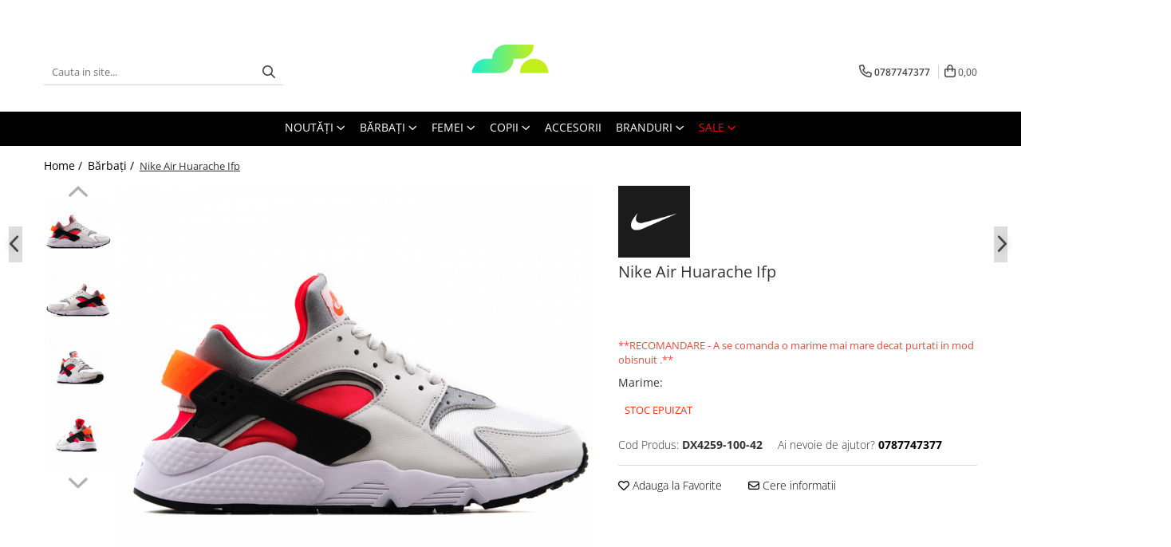

--- FILE ---
content_type: text/html; charset=UTF-8
request_url: https://www.sportselect.ro/barbati/nike-air-huarache-ifp.html
body_size: 47781
content:
<!DOCTYPE html>

<html lang="ro-ro">

	<head>
		<meta charset="UTF-8">

		<script src="https://gomagcdn.ro/themes/fashion/js/lazysizes.min.js?v=10141333-4.242" async=""></script>

		<script>
			function g_js(callbk){typeof callbk === 'function' ? window.addEventListener("DOMContentLoaded", callbk, false) : false;}
		</script>

					<link rel="icon" sizes="48x48" href="https://gomagcdn.ro/domains/sportselect.ro/files/favicon/favicon8443.png">
			<link rel="apple-touch-icon" sizes="180x180" href="https://gomagcdn.ro/domains/sportselect.ro/files/favicon/favicon8443.png">
		
		<style>
			/*body.loading{overflow:hidden;}
			body.loading #wrapper{opacity: 0;visibility: hidden;}
			body #wrapper{opacity: 1;visibility: visible;transition:all .1s ease-out;}*/

			.main-header .main-menu{min-height:43px;}
			.-g-hide{visibility:hidden;opacity:0;}

					</style>
		
		<link rel="preconnect" href="https://gomagcdn.ro"><link rel="dns-prefetch" href="https://fonts.googleapis.com" /><link rel="dns-prefetch" href="https://fonts.gstatic.com" /><link rel="dns-prefetch" href="https://www.glami.ro" /><link rel="dns-prefetch" href="https://connect.facebook.net" /><link rel="dns-prefetch" href="https://www.facebook.com" /><link rel="dns-prefetch" href="https://www.googletagmanager.com" /><link rel="dns-prefetch" href="https://googleads.g.doubleclick.net" />

					<link rel="preload" as="image" href="https://gomagcdn.ro/domains/sportselect.ro/files/product/large/nike-air-huarache-ifp-417005.jpg"   >
		
		<link rel="preload" href="https://gomagcdn.ro/themes/fashion/js/plugins.js?v=10141333-4.242" as="script">

					<link rel="preload" href="https://gomagcdn.ro/domains/sportselect.ro/themes/fashion/js/custom.js?1595424885" as="script">
		
					<link rel="preload" href="https://www.sportselect.ro/theme/default.js?v=41761559210" as="script">
				
		<link rel="preload" href="https://gomagcdn.ro/themes/fashion/js/dev.js?v=10141333-4.242" as="script">

		
					<link rel="stylesheet" href="https://gomagcdn.ro/themes/fashion/css/main-min.css?v=10141333-4.242-1" data-values='{"blockScripts": "1"}'>
		
					<link rel="stylesheet" href="https://www.sportselect.ro/theme/default.css?v=41761559210">
		
					<link rel="stylesheet" href="https://gomagcdn.ro/domains/sportselect.ro/themes/fashion/css/custom.css?1681906506">
						<link rel="stylesheet" href="https://gomagcdn.ro/themes/fashion/css/dev-style.css?v=10141333-4.242-1">
		
		
		
		<link rel="alternate" hreflang="x-default" href="https://www.sportselect.ro/barbati/nike-air-huarache-ifp.html">
									<script>(function(w,d,s,l,i){w[l]=w[l]||[];w[l].push({'gtm.start':
new Date().getTime(),event:'gtm.js'});var f=d.getElementsByTagName(s)[0],
j=d.createElement(s),dl=l!='dataLayer'?'&l='+l:'';j.async=true;j.src=
'https://www.googletagmanager.com/gtm.js?id='+i+dl;f.parentNode.insertBefore(j,f);
})(window,document,'script','dataLayer','GTM-M9Q8F26');</script>					
		<meta name="expires" content="never">
		<meta name="revisit-after" content="1 days">
					<meta name="author" content="Gomag">
				<title>Nike Nike Air Huarache Ifp DX4259-100-42 - Sportselect.ro</title>


					<meta name="robots" content="index,follow" />
						
		<meta name="description" content="Pantofi sport Nike Nike Air Huarache Ifp DX4259-100-42 la numai 499,00 lei. ◾Livrare 24-48H. ◾Produse 100% Originale. ◾Garantie 30 Zile .">
		<meta class="viewport" name="viewport" content="width=device-width, initial-scale=1.0, user-scalable=no">
							<meta property="og:description" content="**RECOMANDARE - A se comanda o marime mai mare decat purtati in mod obisnuit .**"/>
							<meta property="og:image" content="https://gomagcdn.ro/domains/sportselect.ro/files/product/large/nike-air-huarache-ifp-417005.jpg"/>
															<link rel="canonical" href="https://www.sportselect.ro/barbati/nike-air-huarache-ifp.html" />
			<meta property="og:url" content="https://www.sportselect.ro/barbati/nike-air-huarache-ifp.html"/>
						
		<meta name="distribution" content="Global">
		<meta name="owner" content="www.sportselect.ro">
		<meta name="publisher" content="www.sportselect.ro">
		<meta name="rating" content="General">
		<meta name="copyright" content="Copyright www.sportselect.ro 2026. All rights reserved">
		<link rel="search" href="https://www.sportselect.ro/opensearch.ro.xml" type="application/opensearchdescription+xml" title="Cautare"/>

		
							<script src="https://gomagcdn.ro/themes/fashion/js/jquery-2.1.4.min.js"></script>
			<script defer src="https://gomagcdn.ro/themes/fashion/js/jquery.autocomplete.js?v=20181023"></script>
			<script src="https://gomagcdn.ro/themes/fashion/js/gomag.config.js?v=10141333-4.242"></script>
			<script src="https://gomagcdn.ro/themes/fashion/js/gomag.js?v=10141333-4.242"></script>
		
													
<script>
	$(document).ready(function(){
		
		$('.__retargetingAddToCartSelector').on('click', function() {
			glami('track', 'AddToCart', {
			item_ids: ['35882'], // product ID currently added to a cart. Use the same ID as you use in the feed (ITEM_ID).
			product_names: ['Nike Air Huarache Ifp'], // product name currently added to a cart. Use the same names as you use in the feed (PRODUCTNAME).
			value: 499.0000, // product price
			currency: 'RON' // product price currency
			});
		});
		
	});	
	
	
	
</script>

<!-- Glami piXel --><script>(function(f, a, s, h, i, o, n) {f['GlamiTrackerObject'] = i;
f[i]=f[i]||function(){(f[i].q=f[i].q||[]).push(arguments)};o=a.createElement(s),
n=a.getElementsByTagName(s)[0];o.async=1;o.src=h;n.parentNode.insertBefore(o,n)
})(window, document, 'script', '//www.glami.ro/js/compiled/pt.js', 'glami');

glami('create', '9796E8BF785D27947CE44FBA1991BD38', 'ro');
glami('track', 'PageView');</script><!-- End Glami piXel --><!-- Glami Product Tag -->
<script>
glami('track', 'ViewContent', {
content_type: 'product',
item_ids: ['35882'], // currently viewed product ID. Use the same ID as you use in the feed (ITEM_ID)
product_names: ['Nike Air Huarache Ifp'] // currently viewed product name. Use the same names as you use in the feed (PRODUCTNAME).
});
</script> 
<!-- END Glami Product Tag --><!-- Global site tag (gtag.js) - Google Analytics -->
<script async src="https://www.googletagmanager.com/gtag/js?id=G-474R7C39MJ"></script>
	<script>
 window.dataLayer = window.dataLayer || [];
  function gtag(){dataLayer.push(arguments);}
    var cookieValue = '';
  var name = 'g_c_consent' + "=";
  var decodedCookie = decodeURIComponent(document.cookie);
  var ca = decodedCookie.split(';');
  for(var i = 0; i <ca.length; i++) {
	var c = ca[i];
	while (c.charAt(0) == ' ') {
	  c = c.substring(1);
	}
	if (c.indexOf(name) == 0) {
	  cookieValue = c.substring(name.length, c.length);
	}
  }



if(cookieValue == ''){
	gtag('consent', 'default', {
	  'ad_storage': 'granted',
	  'ad_user_data': 'granted',
	  'ad_personalization': 'granted',
	  'analytics_storage': 'granted',
	  'personalization_storage': 'granted',
	  'functionality_storage': 'granted',
	  'security_storage': 'granted'
	});
	} else if(cookieValue != '-1'){


			gtag('consent', 'default', {
			'ad_storage': 'granted',
			'ad_user_data': 'granted',
			'ad_personalization': 'granted',
			'analytics_storage': 'granted',
			'personalization_storage': 'granted',
			'functionality_storage': 'granted',
			'security_storage': 'granted'
		});
	} else {
	 gtag('consent', 'default', {
		  'ad_storage': 'denied',
		  'ad_user_data': 'denied',
		  'ad_personalization': 'denied',
		  'analytics_storage': 'denied',
			'personalization_storage': 'denied',
			'functionality_storage': 'denied',
			'security_storage': 'denied'
		});

		 }
</script>
<script>

	
  gtag('js', new Date());

 
$.Gomag.bind('Cookie/Policy/Consent/Denied', function(){
	gtag('consent', 'update', {
		  'ad_storage': 'denied',
		  'ad_user_data': 'denied',
		  'ad_personalization': 'denied',
		  'analytics_storage': 'denied',
			'personalization_storage': 'denied',
			'functionality_storage': 'denied',
			'security_storage': 'denied'
		});
		})
$.Gomag.bind('Cookie/Policy/Consent/Granted', function(){
	gtag('consent', 'update', {
		  'ad_storage': 'granted',
		  'ad_user_data': 'granted',
		  'ad_personalization': 'granted',
		  'analytics_storage': 'granted',
			'personalization_storage': 'granted',
			'functionality_storage': 'granted',
			'security_storage': 'granted'
		});
		})
  gtag('config', 'G-474R7C39MJ', {allow_enhanced_conversions: true });
</script>
<script>
	function gaBuildProductVariant(product)
	{
		let _return = '';
		if(product.version != undefined)
		{
			$.each(product.version, function(i, a){
				_return += (_return == '' ? '' : ', ')+a.value;
			})
		}
		return _return;
	}

</script>
<script>
	$.Gomag.bind('Product/Add/To/Cart/After/Listing', function gaProductAddToCartLV4(event, data) {
		if(data.product !== undefined) {
			var gaProduct = false;
			if(typeof(gaProducts) != 'undefined' && gaProducts[data.product.id] != undefined)
			{
				gaProduct = gaProducts[data.product.id];

			}

			if(gaProduct == false)
			{
				gaProduct = {};
				gaProduct.item_id = data.product.sku;
				gaProduct.currency = data.product.currency ? (String(data.product.currency).toLowerCase() == 'lei' ? 'RON' : data.product.currency) : 'RON';
				gaProduct.item_name =  data.product.name ;
				gaProduct.item_variant= gaBuildProductVariant(data.product);
				gaProduct.item_brand = data.product.brand;
				gaProduct.item_category = data.product.category;

			}

			gaProduct.price = parseFloat(data.product.price).toFixed(2);
			gaProduct.quantity = data.product.productQuantity;
			gtag("event", "add_to_cart", {
				currency: gaProduct.currency,
				value: parseFloat(gaProduct.price) * parseFloat(gaProduct.quantity),
				items: [
					gaProduct
				]
			});

		}
	})
	$.Gomag.bind('Product/Add/To/Cart/After/Details', function gaProductAddToCartDV4(event, data){

		if(data.product !== undefined){

			var gaProduct = false;
			if(
				typeof(gaProducts) != 'undefined'
				&&
				gaProducts[data.product.id] != undefined
			)
			{
				var gaProduct = gaProducts[data.product.id];
			}

			if(gaProduct == false)
			{
				gaProduct = {};
				gaProduct.item_id = data.product.sku;
				gaProduct.currency = data.product.currency ? (String(data.product.currency).toLowerCase() == 'lei' ? 'RON' : data.product.currency) : 'RON';
				gaProduct.item_name =  data.product.name ;
				gaProduct.item_variant= gaBuildProductVariant(data.product);
				gaProduct.item_brand = data.product.brand;
				gaProduct.item_category = data.product.category;

			}

			gaProduct.price = parseFloat(data.product.price).toFixed(2);
			gaProduct.quantity = data.product.productQuantity;


			gtag("event", "add_to_cart", {
			  currency: gaProduct.currency,
			  value: parseFloat(gaProduct.price) * parseFloat(gaProduct.quantity),
			  items: [
				gaProduct
			  ]
			});
        }

	})
	 $.Gomag.bind('Product/Remove/From/Cart', function gaProductRemovedFromCartV4(event, data){
		var envData = $.Gomag.getEnvData();
		var products = envData.products;

		if(data.data.product !== undefined && products[data.data.product] !== undefined){


			var dataProduct = products[data.data.product];


			gaProduct = {};
			gaProduct.item_id = dataProduct.sku;

			gaProduct.item_name =   dataProduct.name ;
			gaProduct.currency = dataProduct.currency ? (String(dataProduct.currency).toLowerCase() == 'lei' ? 'RON' : dataProduct.currency) : 'RON';
			gaProduct.item_category = dataProduct.category;
			gaProduct.item_brand = dataProduct.brand;
			gaProduct.price = parseFloat(dataProduct.price).toFixed(2);
			gaProduct.quantity = data.data.quantity;
			gaProduct.item_variant= gaBuildProductVariant(dataProduct);
			gtag("event", "remove_from_cart", {
			  currency: gaProduct.currency,
			  value: parseFloat(gaProduct.price) * parseFloat(gaProduct.quantity),
			  items: [
				gaProduct
			  ]
			});
        }

	});

	 $.Gomag.bind('Cart/Quantity/Update', function gaCartQuantityUpdateV4(event, data){
		var envData = $.Gomag.getEnvData();
		var products = envData.products;
		if(!data.data.finalQuantity || !data.data.initialQuantity)
		{
			return false;
		}
		var dataProduct = products[data.data.product];
		if(dataProduct == undefined)
		{
			return false;
		}

		gaProduct = {};
		gaProduct.item_id = dataProduct.sku;
		gaProduct.currency = dataProduct.currency ? (String(dataProduct.currency).toLowerCase() == 'lei' ? 'RON' : dataProduct.currency) : 'RON';
		gaProduct.item_name =  dataProduct.name ;

		gaProduct.item_category = dataProduct.category;
		gaProduct.item_brand = dataProduct.brand;
		gaProduct.price = parseFloat(dataProduct.price).toFixed(2);
		gaProduct.item_variant= gaBuildProductVariant(dataProduct);
		if(parseFloat(data.data.initialQuantity) < parseFloat(data.data.finalQuantity))
		{
			var quantity = parseFloat(data.data.finalQuantity) - parseFloat(data.data.initialQuantity);
			gaProduct.quantity = quantity;

			gtag("event", "add_to_cart", {
			  currency: gaProduct.currency,
			  value: parseFloat(gaProduct.price) * parseFloat(gaProduct.quantity),
			  items: [
				gaProduct
			  ]
			});
		}
		else if(parseFloat(data.data.initialQuantity) > parseFloat(data.data.finalQuantity))
		{
			var quantity = parseFloat(data.data.initialQuantity) - parseFloat(data.data.finalQuantity);
			gaProduct.quantity = quantity;
			gtag("event", "remove_from_cart", {
			  currency: gaProduct.currency,
			  value: parseFloat(gaProduct.price) * parseFloat(gaProduct.quantity),
			  items: [
				gaProduct
			  ]
			});
		}

	});

</script>
<!-- Google Tag Manager -->
    <script>(function(w,d,s,l,i){w[l]=w[l]||[];w[l].push({'gtm.start':
    new Date().getTime(),event:'gtm.js'});var f=d.getElementsByTagName(s)[0],
    j=d.createElement(s),dl=l!='dataLayer'?'&l='+l:'';j.async=true;j.src=
    'https://www.googletagmanager.com/gtm.js?id='+i+dl;f.parentNode.insertBefore(j,f);
    })(window,document,'script','dataLayer','GTM-NF2DC77');</script>
    <!-- End Google Tag Manager --><script>
window.dataLayer = window.dataLayer || [];
window.gtag = window.gtag || function(){dataLayer.push(arguments);}
</script><script>
function gmsc(name, value)
{
	if(value != undefined && value)
	{
		var expires = new Date();
		expires.setTime(expires.getTime() + parseInt(3600*24*1000*90));
		document.cookie = encodeURIComponent(name) + "=" + encodeURIComponent(value) + '; expires='+ expires.toUTCString() + "; path=/";
	}
}
let gmqs = window.location.search;
let gmup = new URLSearchParams(gmqs);
gmsc('g_sc', gmup.get('shop_campaign'));
gmsc('shop_utm_campaign', gmup.get('utm_campaign'));
gmsc('shop_utm_medium', gmup.get('utm_medium'));
gmsc('shop_utm_source', gmup.get('utm_source'));
</script><!-- Facebook Pixel Code -->
				<script>
				!function(f,b,e,v,n,t,s){if(f.fbq)return;n=f.fbq=function(){n.callMethod?
				n.callMethod.apply(n,arguments):n.queue.push(arguments)};if(!f._fbq)f._fbq=n;
				n.push=n;n.loaded=!0;n.version="2.0";n.queue=[];t=b.createElement(e);t.async=!0;
				t.src=v;s=b.getElementsByTagName(e)[0];s.parentNode.insertBefore(t,s)}(window,
				document,"script","//connect.facebook.net/en_US/fbevents.js");

				fbq("init", "778422072564581");
				fbq("track", "PageView");</script>
				<!-- End Facebook Pixel Code -->
				<script>
				$.Gomag.bind('User/Ajax/Data/Loaded', function(event, data){
					if(data != undefined && data.data != undefined)
					{
						var eventData = data.data;
						if(eventData.facebookUserData != undefined)
						{
							$('body').append(eventData.facebookUserData);
						}
					}
				})
				</script>
				<meta name="facebook-domain-verification" content="rfou1l9i36uv1q2t5oges73e3u9kqi" />					
		
	</head>

	<body class="" style="">

		<script >
			function _addCss(url, attribute, value, loaded){
				var _s = document.createElement('link');
				_s.rel = 'stylesheet';
				_s.href = url;
				_s.type = 'text/css';
				if(attribute)
				{
					_s.setAttribute(attribute, value)
				}
				if(loaded){
					_s.onload = function(){
						var dom = document.getElementsByTagName('body')[0];
						//dom.classList.remove('loading');
					}
				}
				var _st = document.getElementsByTagName('link')[0];
				_st.parentNode.insertBefore(_s, _st);
			}
			//_addCss('https://fonts.googleapis.com/css2?family=Open+Sans:ital,wght@0,300;0,400;0,600;0,700;1,300;1,400&display=swap');
			_addCss('https://gomagcdn.ro/themes/_fonts/Open-Sans.css');

		</script>
		<script>
				/*setTimeout(
				  function()
				  {
				   document.getElementsByTagName('body')[0].classList.remove('loading');
				  }, 1000);*/
		</script>
									<noscript><iframe src="https://www.googletagmanager.com/ns.html?id=
GTM-NF2DC77"
height="0" width="0" style="display:none;visibility:hidden"></iframe></noscript>					
		
		<div id="wrapper">
			<!-- BLOCK:d2d7d7938559e506a338a92598e13b37 start -->
<div id="_cartSummary" class="hide"></div>

<script >
	$(document).ready(function() {

		$(document).on('keypress', '.-g-input-loader', function(){
			$(this).addClass('-g-input-loading');
		})

		$.Gomag.bind('Product/Add/To/Cart/After', function(eventResponse, properties)
		{
									var data = JSON.parse(properties.data);
			$('.q-cart').html(data.quantity);
			if(parseFloat(data.quantity) > 0)
			{
				$('.q-cart').removeClass('hide');
			}
			else
			{
				$('.q-cart').addClass('hide');
			}
			$('.cartPrice').html(data.subtotal + ' ' + data.currency);
			$('.cartProductCount').html(data.quantity);


		})
		$('#_cartSummary').on('updateCart', function(event, cart) {
			var t = $(this);

			$.get('https://www.sportselect.ro/cart-update', {
				cart: cart
			}, function(data) {

				$('.q-cart').html(data.quantity);
				if(parseFloat(data.quantity) > 0)
				{
					$('.q-cart').removeClass('hide');
				}
				else
				{
					$('.q-cart').addClass('hide');
				}
				$('.cartPrice').html(data.subtotal + ' ' + data.currency);
				$('.cartProductCount').html(data.quantity);
			}, 'json');
			window.ga = window.ga || function() {
				(ga.q = ga.q || []).push(arguments)
			};
			ga('send', 'event', 'Buton', 'Click', 'Adauga_Cos');
		});

		if(window.gtag_report_conversion) {
			$(document).on("click", 'li.phone-m', function() {
				var phoneNo = $('li.phone-m').children( "a").attr('href');
				gtag_report_conversion(phoneNo);
			});

		}

	});
</script>



<header class="main-header container-bg clearfix" data-block="headerBlock">
	<div class="discount-tape container-h full -g-hide" id="_gomagHellobar">
<style>
.discount-tape{position: relative;width:100%;padding:0;text-align:center;font-size:14px;overflow: hidden;z-index:99;}
.discount-tape a{color: #ffffff;}
.Gomag-HelloBar{padding:10px;}
@media screen and (max-width: 767px){.discount-tape{font-size:13px;}}
</style>
<div class="Gomag-HelloBar" style="background: #703737;color: #ffffff;">
	<a href="https://www.sportselect.ro/sale?t=discounts&o=news" rel="nofollow" style="color: #ffffff;">
		-7% EXTRA DISCOUNT, APLICĂ CODUL: 2026
			</a>
			<style>
			.Gomag-HelloBar{padding-right:45px!important;}
			.closeHelloBar{display: flex;align-items: center;justify-content: center;position: absolute;top: 0;bottom: 0;right: 10px;height: 24px;width: 24px;margin: auto;text-align:center;font-size:18px;line-height: 1;color:#444!important;background: #fff;border-radius: 50%;}
			.closeHelloBar .fa{font-weight:400;}
			@media screen and (max-width: 767px){.closeHelloBar{top: 8px;margin:0;}}
		</style>
		<a href="#" rel="nofollow" class="closeHelloBar -g-no-url"><i class="fa fa-close" aria-hidden="true"></i></a>

		<script>
			$(document).ready(function(){
				$(document).on('click', '.closeHelloBar', function(){
					$.Gomag.setCookie('widget2', '1', 86400000, true);
					$('.Gomag-HelloBar').remove();
					$('#_gomagHellobar').hide();
				})
			})
		</script>
	</div>
<div class="clear"></div>
</div>

		
	<div class="top-head-bg container-h full">

		<div class="top-head container-h">
			<div class="row">
				<div class="col-md-3 col-sm-3 col-xs-5 logo-h">
					
	<a href="https://www.sportselect.ro" id="logo" data-pageId="2">
		<img src="https://gomagcdn.ro/domains/sportselect.ro/files/company/logo-sportselect2958.png" fetchpriority="high" class="img-responsive" alt="sportselect" title="sportselect" width="200" height="50" style="width:auto;">
	</a>
				</div>
				<div class="col-md-4 col-sm-4 col-xs-7 main search-form-box">
					
<form name="search-form" class="search-form" action="https://www.sportselect.ro/produse" id="_searchFormMainHeader">

	<input id="_autocompleteSearchMainHeader" name="c" class="input-placeholder -g-input-loader" type="text" placeholder="Cauta in site..." aria-label="Search"  value="">
	<button id="_doSearch" class="search-button" aria-hidden="true">
		<i class="fa fa-search" aria-hidden="true"></i>
	</button>

				<script >
			$(document).ready(function() {

				$('#_autocompleteSearchMainHeader').autocomplete({
					serviceUrl: 'https://www.sportselect.ro/autocomplete',
					minChars: 2,
					deferRequestBy: 700,
					appendTo: '#_searchFormMainHeader',
					width: parseInt($('#_doSearch').offset().left) - parseInt($('#_autocompleteSearchMainHeader').offset().left),
					formatResult: function(suggestion, currentValue) {
						return suggestion.value;
					},
					onSelect: function(suggestion) {
						$(this).val(suggestion.data);
					},
					onSearchComplete: function(suggestion) {
						$(this).removeClass('-g-input-loading');
					}
				});
				$(document).on('click', '#_doSearch', function(e){
					e.preventDefault();
					if($('#_autocompleteSearchMainHeader').val() != '')
					{
						$('#_searchFormMainHeader').submit();
					}
				})
			});
		</script>
	

</form>
				</div>
				<div class="col-md-5 col-sm-5 acount-section">
					
<ul>
	<li class="search-m hide">
		<a href="#" class="-g-no-url" aria-label="Cauta in site..." data-pageId="">
			<i class="fa fa-search search-open" aria-hidden="true"></i>
			<i style="display:none" class="fa fa-times search-close" aria-hidden="true"></i>
		</a>
	</li>
	<li class="-g-user-icon -g-user-icon-empty">
			
	</li>
	
				<li class="contact-header">
			<a href="tel:0787747377" aria-label="Contacteaza-ne" data-pageId="3">
				<i class="fa fa-phone" aria-hidden="true"></i>
								<span>0787747377</span>
			</a>
		</li>
			<li class="wishlist-header hide">
		<a href="https://www.sportselect.ro/wishlist" aria-label="Wishlist" data-pageId="28">
			<span class="-g-wishlist-product-count -g-hide"></span>
			<i class="fa fa-heart-o" aria-hidden="true"></i>
			<span class="">Favorite</span>
		</a>
	</li>
	<li class="cart-header-btn cart">
		<a class="cart-drop _showCartHeader" href="https://www.sportselect.ro/cos-de-cumparaturi" aria-label="Cos de cumparaturi">
			<span class="q-cart hide">0</span>
			<i class="fa fa-shopping-bag" aria-hidden="true"></i>
			<span class="count cartPrice">0,00
				
			</span>
		</a>
					<div class="cart-dd  _cartShow cart-closed"></div>
			</li>

	</ul>

	<script>
		$(document).ready(function() {
			//Cart
							$('.cart').mouseenter(function() {
					$.Gomag.showCartSummary('div._cartShow');
				}).mouseleave(function() {
					$.Gomag.hideCartSummary('div._cartShow');
					$('div._cartShow').removeClass('cart-open');
				});
						$(document).on('click', '.dropdown-toggle', function() {
				window.location = $(this).attr('href');
			})
		})
	</script>

				</div>
			</div>
		</div>
	</div>


<div id="navigation">
	<nav id="main-menu" class="main-menu container-h full clearfix">
		<a href="#" class="menu-trg -g-no-url" title="Produse">
			<span>&nbsp;</span>
		</a>
		
<div class="container-h nav-menu-hh clearfix">

	<!-- BASE MENU -->
	<ul class="
			nav-menu base-menu container-h
			
			
		">

		

			
		<li class="menu-drop __GomagMM ">
							<a
					href="https://www.sportselect.ro/noutati"
					class="  "
					rel="  "
					
					title="NOUTĂŢI"
					data-Gomag=''
					data-block-name="mainMenuD0"
					data-pageId= ""
					data-block="mainMenuD">
											<span class="list">NOUTĂŢI</span>
						<i class="fa fa-angle-down"></i>
				</a>

									<div class="menu-dd">
										<ul class="drop-list clearfix w100">
																																						<li class="fl">
										<div class="col">
											<p class="title">
												<a
												href="https://www.sportselect.ro/barbati?o=news&amp;t=news&amp;c="
												class="title    "
												rel="  "
												
												title="BĂRBAŢI"
												data-Gomag=''
												data-block-name="mainMenuD1"
												data-block="mainMenuD"
												data-pageId= ""
												>
																										BĂRBAŢI
												</a>
											</p>
																																															<a
														href="https://www.sportselect.ro/barbati-incaltaminte?o=news"
														rel="  "
														
														title="ÎNCĂLȚĂMINTE"
														class="    "
														data-Gomag=''
														data-block-name="mainMenuD2"
														data-block="mainMenuD"
														data-pageId=""
													>
																												<i class="fa fa-angle-right"></i>
														<span>ÎNCĂLȚĂMINTE</span>
													</a>
																									<a
														href="https://www.sportselect.ro/imbracaminte-barbati?o=news"
														rel="  "
														
														title="ÎMBRĂCĂMINTE"
														class="    "
														data-Gomag=''
														data-block-name="mainMenuD2"
														data-block="mainMenuD"
														data-pageId=""
													>
																												<i class="fa fa-angle-right"></i>
														<span>ÎMBRĂCĂMINTE</span>
													</a>
																							
										</div>
									</li>
																																<li class="fl">
										<div class="col">
											<p class="title">
												<a
												href="https://www.sportselect.ro/femei?o=news&amp;t=news&amp;c="
												class="title    "
												rel="  "
												
												title="FEMEI"
												data-Gomag=''
												data-block-name="mainMenuD1"
												data-block="mainMenuD"
												data-pageId= ""
												>
																										FEMEI
												</a>
											</p>
																																															<a
														href="https://www.sportselect.ro/incaltaminte-femei?o=news"
														rel="  "
														
														title="ÎNCĂLȚĂMINTE"
														class="    "
														data-Gomag=''
														data-block-name="mainMenuD2"
														data-block="mainMenuD"
														data-pageId=""
													>
																												<i class="fa fa-angle-right"></i>
														<span>ÎNCĂLȚĂMINTE</span>
													</a>
																									<a
														href="https://www.sportselect.ro/imbracaminte-femei?o=news"
														rel="  "
														
														title="ÎMBRĂCĂMINTE"
														class="    "
														data-Gomag=''
														data-block-name="mainMenuD2"
														data-block="mainMenuD"
														data-pageId=""
													>
																												<i class="fa fa-angle-right"></i>
														<span>ÎMBRĂCĂMINTE</span>
													</a>
																							
										</div>
									</li>
																																<li class="fl">
										<div class="col">
											<p class="title">
												<a
												href="https://www.sportselect.ro/copii?o=news&amp;t=news&amp;c="
												class="title    "
												rel="  "
												
												title="COPII"
												data-Gomag=''
												data-block-name="mainMenuD1"
												data-block="mainMenuD"
												data-pageId= ""
												>
																										COPII
												</a>
											</p>
																																															<a
														href="https://www.sportselect.ro/incaltaminte-copii?o=news"
														rel="  "
														
														title="ÎNCĂLȚĂMINTE"
														class="    "
														data-Gomag=''
														data-block-name="mainMenuD2"
														data-block="mainMenuD"
														data-pageId=""
													>
																												<i class="fa fa-angle-right"></i>
														<span>ÎNCĂLȚĂMINTE</span>
													</a>
																									<a
														href="https://www.sportselect.ro/imbracaminte-copii?o=news"
														rel="  "
														
														title="ÎMBRĂCĂMINTE"
														class="    "
														data-Gomag=''
														data-block-name="mainMenuD2"
														data-block="mainMenuD"
														data-pageId=""
													>
																												<i class="fa fa-angle-right"></i>
														<span>ÎMBRĂCĂMINTE</span>
													</a>
																							
										</div>
									</li>
																																<li class="fl">
										<div class="col">
											<p class="title">
												<a
												href="https://www.sportselect.ro/accesorii?o=news&amp;t=news&amp;c="
												class="title    "
												rel="  "
												
												title="ACCESORII"
												data-Gomag=''
												data-block-name="mainMenuD1"
												data-block="mainMenuD"
												data-pageId= ""
												>
																										ACCESORII
												</a>
											</p>
																						
										</div>
									</li>
																													</ul>
																	</div>
									
		</li>
		
		<li class="menu-drop __GomagMM ">
							<a
					href="https://www.sportselect.ro/barbati"
					class="  "
					rel="  "
					
					title="Bărbaţi"
					data-Gomag=''
					data-block-name="mainMenuD0"
					data-pageId= "2"
					data-block="mainMenuD">
											<span class="list">Bărbaţi</span>
						<i class="fa fa-angle-down"></i>
				</a>

									<div class="menu-dd">
										<ul class="drop-list clearfix w100">
																																						<li class="fl">
										<div class="col">
											<p class="title">
												<a
												href="https://www.sportselect.ro/barbati-incaltaminte"
												class="title    "
												rel="  "
												
												title="ÎNCĂLȚĂMINTE"
												data-Gomag=''
												data-block-name="mainMenuD1"
												data-block="mainMenuD"
												data-pageId= ""
												>
																										ÎNCĂLȚĂMINTE
												</a>
											</p>
																																															<a
														href="https://www.sportselect.ro/incaltaminte-barbati-pantofi-sport"
														rel="  "
														
														title="PANTOFI SPORT"
														class="    "
														data-Gomag=''
														data-block-name="mainMenuD2"
														data-block="mainMenuD"
														data-pageId=""
													>
																												<i class="fa fa-angle-right"></i>
														<span>PANTOFI SPORT</span>
													</a>
																									<a
														href="https://www.sportselect.ro/incaltaminte-barbati-slapi"
														rel="  "
														
														title="ȘLAPI"
														class="    "
														data-Gomag=''
														data-block-name="mainMenuD2"
														data-block="mainMenuD"
														data-pageId=""
													>
																												<i class="fa fa-angle-right"></i>
														<span>ȘLAPI</span>
													</a>
																									<a
														href="https://www.sportselect.ro/incaltaminte-barbati-ghete"
														rel="  "
														
														title="GHETE"
														class="    "
														data-Gomag=''
														data-block-name="mainMenuD2"
														data-block="mainMenuD"
														data-pageId=""
													>
																												<i class="fa fa-angle-right"></i>
														<span>GHETE</span>
													</a>
																							
										</div>
									</li>
																																<li class="fl">
										<div class="col">
											<p class="title">
												<a
												href="https://www.sportselect.ro/imbracaminte-barbati"
												class="title    "
												rel="  "
												
												title="ÎMBRĂCĂMINTE"
												data-Gomag=''
												data-block-name="mainMenuD1"
												data-block="mainMenuD"
												data-pageId= ""
												>
																										ÎMBRĂCĂMINTE
												</a>
											</p>
																																															<a
														href="https://www.sportselect.ro/imbracaminte-barbati-tricouri"
														rel="  "
														
														title="TRICOURI"
														class="    "
														data-Gomag=''
														data-block-name="mainMenuD2"
														data-block="mainMenuD"
														data-pageId=""
													>
																												<i class="fa fa-angle-right"></i>
														<span>TRICOURI</span>
													</a>
																									<a
														href="https://www.sportselect.ro/imbracaminte-barbati-pantaloni-scurti"
														rel="  "
														
														title="PANTALONI SCURTI"
														class="    "
														data-Gomag=''
														data-block-name="mainMenuD2"
														data-block="mainMenuD"
														data-pageId=""
													>
																												<i class="fa fa-angle-right"></i>
														<span>PANTALONI SCURTI</span>
													</a>
																									<a
														href="https://www.sportselect.ro/imbracaminte-barbati-pantaloni"
														rel="  "
														
														title="PANTALONI"
														class="    "
														data-Gomag=''
														data-block-name="mainMenuD2"
														data-block="mainMenuD"
														data-pageId=""
													>
																												<i class="fa fa-angle-right"></i>
														<span>PANTALONI</span>
													</a>
																									<a
														href="https://www.sportselect.ro/imbracaminte-barbati-bluze"
														rel="  "
														
														title="BLUZE"
														class="    "
														data-Gomag=''
														data-block-name="mainMenuD2"
														data-block="mainMenuD"
														data-pageId=""
													>
																												<i class="fa fa-angle-right"></i>
														<span>BLUZE</span>
													</a>
																									<a
														href="https://www.sportselect.ro/imbracaminte-barbati-hanorace"
														rel="  "
														
														title="HANORACE"
														class="    "
														data-Gomag=''
														data-block-name="mainMenuD2"
														data-block="mainMenuD"
														data-pageId=""
													>
																												<i class="fa fa-angle-right"></i>
														<span>HANORACE</span>
													</a>
																									<a
														href="https://www.sportselect.ro/imbracaminte-barbati-treninguri"
														rel="  "
														
														title="TRENINGURI"
														class="    "
														data-Gomag=''
														data-block-name="mainMenuD2"
														data-block="mainMenuD"
														data-pageId=""
													>
																												<i class="fa fa-angle-right"></i>
														<span>TRENINGURI</span>
													</a>
																									<a
														href="https://www.sportselect.ro/imbracaminte-barbati-geci"
														rel="  "
														
														title="GECI"
														class="    "
														data-Gomag=''
														data-block-name="mainMenuD2"
														data-block="mainMenuD"
														data-pageId=""
													>
																												<i class="fa fa-angle-right"></i>
														<span>GECI</span>
													</a>
																									<a
														href="https://www.sportselect.ro/imbracaminte-barbati-veste"
														rel="  "
														
														title="VESTE"
														class="    "
														data-Gomag=''
														data-block-name="mainMenuD2"
														data-block="mainMenuD"
														data-pageId=""
													>
																												<i class="fa fa-angle-right"></i>
														<span>VESTE</span>
													</a>
																							
										</div>
									</li>
																													</ul>
																	</div>
									
		</li>
		
		<li class="menu-drop __GomagMM ">
							<a
					href="https://www.sportselect.ro/femei"
					class="  "
					rel="  "
					
					title="FEMEI"
					data-Gomag=''
					data-block-name="mainMenuD0"
					data-pageId= "3"
					data-block="mainMenuD">
											<span class="list">FEMEI</span>
						<i class="fa fa-angle-down"></i>
				</a>

									<div class="menu-dd">
										<ul class="drop-list clearfix w100">
																																						<li class="fl">
										<div class="col">
											<p class="title">
												<a
												href="https://www.sportselect.ro/incaltaminte-femei"
												class="title    "
												rel="  "
												
												title="ÎNCĂLȚĂMINTE"
												data-Gomag=''
												data-block-name="mainMenuD1"
												data-block="mainMenuD"
												data-pageId= ""
												>
																										ÎNCĂLȚĂMINTE
												</a>
											</p>
																																															<a
														href="https://www.sportselect.ro/incaltaminte-femei-pantofi-sport"
														rel="  "
														
														title="PANTOFI SPORT"
														class="    "
														data-Gomag=''
														data-block-name="mainMenuD2"
														data-block="mainMenuD"
														data-pageId=""
													>
																												<i class="fa fa-angle-right"></i>
														<span>PANTOFI SPORT</span>
													</a>
																									<a
														href="https://www.sportselect.ro/incaltaminte-femei-slapi"
														rel="  "
														
														title="SLAPI"
														class="    "
														data-Gomag=''
														data-block-name="mainMenuD2"
														data-block="mainMenuD"
														data-pageId=""
													>
																												<i class="fa fa-angle-right"></i>
														<span>SLAPI</span>
													</a>
																							
										</div>
									</li>
																																<li class="fl">
										<div class="col">
											<p class="title">
												<a
												href="https://www.sportselect.ro/imbracaminte-femei"
												class="title    "
												rel="  "
												
												title="ÎMBRĂCĂMINTE"
												data-Gomag=''
												data-block-name="mainMenuD1"
												data-block="mainMenuD"
												data-pageId= ""
												>
																										ÎMBRĂCĂMINTE
												</a>
											</p>
																																															<a
														href="https://www.sportselect.ro/imbracaminte-femei-colanti"
														rel="  "
														
														title="COLANȚI"
														class="    "
														data-Gomag=''
														data-block-name="mainMenuD2"
														data-block="mainMenuD"
														data-pageId=""
													>
																												<i class="fa fa-angle-right"></i>
														<span>COLANȚI</span>
													</a>
																									<a
														href="https://www.sportselect.ro/imbracaminte-femei-tricouri"
														rel="  "
														
														title="TRICOURI"
														class="    "
														data-Gomag=''
														data-block-name="mainMenuD2"
														data-block="mainMenuD"
														data-pageId=""
													>
																												<i class="fa fa-angle-right"></i>
														<span>TRICOURI</span>
													</a>
																									<a
														href="https://www.sportselect.ro/imbracaminte-femei-rochii-fuste"
														rel="  "
														
														title="ROCHII/FUSTE"
														class="    "
														data-Gomag=''
														data-block-name="mainMenuD2"
														data-block="mainMenuD"
														data-pageId=""
													>
																												<i class="fa fa-angle-right"></i>
														<span>ROCHII/FUSTE</span>
													</a>
																									<a
														href="https://www.sportselect.ro/imbracaminte-femei-pantaloni-scurti"
														rel="  "
														
														title="PANTALONI SCURȚI"
														class="    "
														data-Gomag=''
														data-block-name="mainMenuD2"
														data-block="mainMenuD"
														data-pageId=""
													>
																												<i class="fa fa-angle-right"></i>
														<span>PANTALONI SCURȚI</span>
													</a>
																									<a
														href="https://www.sportselect.ro/imbracaminte-femei-pantaloni"
														rel="  "
														
														title="PANTALONI"
														class="    "
														data-Gomag=''
														data-block-name="mainMenuD2"
														data-block="mainMenuD"
														data-pageId=""
													>
																												<i class="fa fa-angle-right"></i>
														<span>PANTALONI</span>
													</a>
																									<a
														href="https://www.sportselect.ro/imbracaminte-femei-bluze"
														rel="  "
														
														title="BLUZE"
														class="    "
														data-Gomag=''
														data-block-name="mainMenuD2"
														data-block="mainMenuD"
														data-pageId=""
													>
																												<i class="fa fa-angle-right"></i>
														<span>BLUZE</span>
													</a>
																									<a
														href="https://www.sportselect.ro/imbracaminte-femei-hanorace"
														rel="  "
														
														title="HANORACE"
														class="    "
														data-Gomag=''
														data-block-name="mainMenuD2"
														data-block="mainMenuD"
														data-pageId=""
													>
																												<i class="fa fa-angle-right"></i>
														<span>HANORACE</span>
													</a>
																									<a
														href="https://www.sportselect.ro/imbracaminte-femei-treninguri"
														rel="  "
														
														title="TRENINGURI"
														class="    "
														data-Gomag=''
														data-block-name="mainMenuD2"
														data-block="mainMenuD"
														data-pageId=""
													>
																												<i class="fa fa-angle-right"></i>
														<span>TRENINGURI</span>
													</a>
																									<a
														href="https://www.sportselect.ro/bustiera"
														rel="  "
														
														title="BUSTIERA"
														class="    "
														data-Gomag=''
														data-block-name="mainMenuD2"
														data-block="mainMenuD"
														data-pageId=""
													>
																												<i class="fa fa-angle-right"></i>
														<span>BUSTIERA</span>
													</a>
																									<a
														href="https://www.sportselect.ro/imbracaminte-femei-geci"
														rel="  "
														
														title="GECI"
														class="    "
														data-Gomag=''
														data-block-name="mainMenuD2"
														data-block="mainMenuD"
														data-pageId=""
													>
																												<i class="fa fa-angle-right"></i>
														<span>GECI</span>
													</a>
																									<a
														href="https://www.sportselect.ro/maiou"
														rel="  "
														
														title="MAIOU"
														class="    "
														data-Gomag=''
														data-block-name="mainMenuD2"
														data-block="mainMenuD"
														data-pageId=""
													>
																												<i class="fa fa-angle-right"></i>
														<span>MAIOU</span>
													</a>
																							
										</div>
									</li>
																													</ul>
																	</div>
									
		</li>
		
		<li class="menu-drop __GomagMM ">
							<a
					href="https://www.sportselect.ro/copii"
					class="  "
					rel="  "
					
					title="COPII"
					data-Gomag=''
					data-block-name="mainMenuD0"
					data-pageId= "4"
					data-block="mainMenuD">
											<span class="list">COPII</span>
						<i class="fa fa-angle-down"></i>
				</a>

									<div class="menu-dd">
										<ul class="drop-list clearfix w100">
																																						<li class="fl">
										<div class="col">
											<p class="title">
												<a
												href="https://www.sportselect.ro/incaltaminte-copii"
												class="title    "
												rel="  "
												
												title="ÎNCĂLȚĂMINTE"
												data-Gomag=''
												data-block-name="mainMenuD1"
												data-block="mainMenuD"
												data-pageId= ""
												>
																										ÎNCĂLȚĂMINTE
												</a>
											</p>
																																															<a
														href="https://www.sportselect.ro/incaltaminte-copii-pantofi-sport"
														rel="  "
														
														title="PANTOFI SPORT"
														class="    "
														data-Gomag=''
														data-block-name="mainMenuD2"
														data-block="mainMenuD"
														data-pageId=""
													>
																												<i class="fa fa-angle-right"></i>
														<span>PANTOFI SPORT</span>
													</a>
																									<a
														href="https://www.sportselect.ro/incaltaminte-copii-ghete"
														rel="  "
														
														title="GHETE"
														class="    "
														data-Gomag=''
														data-block-name="mainMenuD2"
														data-block="mainMenuD"
														data-pageId=""
													>
																												<i class="fa fa-angle-right"></i>
														<span>GHETE</span>
													</a>
																									<a
														href="https://www.sportselect.ro/incaltaminte-copii-slapi-sandale"
														rel="  "
														
														title="SLAPI / SANDALE"
														class="    "
														data-Gomag=''
														data-block-name="mainMenuD2"
														data-block="mainMenuD"
														data-pageId=""
													>
																												<i class="fa fa-angle-right"></i>
														<span>SLAPI / SANDALE</span>
													</a>
																							
										</div>
									</li>
																																<li class="fl">
										<div class="col">
											<p class="title">
												<a
												href="https://www.sportselect.ro/imbracaminte-copii"
												class="title    "
												rel="  "
												
												title="ÎMBRĂCĂMINTE"
												data-Gomag=''
												data-block-name="mainMenuD1"
												data-block="mainMenuD"
												data-pageId= ""
												>
																										ÎMBRĂCĂMINTE
												</a>
											</p>
																																															<a
														href="https://www.sportselect.ro/imbracaminte-copii-treninguri"
														rel="  "
														
														title="TRENINGURI"
														class="    "
														data-Gomag=''
														data-block-name="mainMenuD2"
														data-block="mainMenuD"
														data-pageId=""
													>
																												<i class="fa fa-angle-right"></i>
														<span>TRENINGURI</span>
													</a>
																									<a
														href="https://www.sportselect.ro/imbracaminte-copii-tricouri"
														rel="  "
														
														title="TRICOURI"
														class="    "
														data-Gomag=''
														data-block-name="mainMenuD2"
														data-block="mainMenuD"
														data-pageId=""
													>
																												<i class="fa fa-angle-right"></i>
														<span>TRICOURI</span>
													</a>
																									<a
														href="https://www.sportselect.ro/imbracaminte-copii-hanorace"
														rel="  "
														
														title="HANORACE"
														class="    "
														data-Gomag=''
														data-block-name="mainMenuD2"
														data-block="mainMenuD"
														data-pageId=""
													>
																												<i class="fa fa-angle-right"></i>
														<span>HANORACE</span>
													</a>
																									<a
														href="https://www.sportselect.ro/imbracaminte-copii-pantaloni"
														rel="  "
														
														title="PANTALONI"
														class="    "
														data-Gomag=''
														data-block-name="mainMenuD2"
														data-block="mainMenuD"
														data-pageId=""
													>
																												<i class="fa fa-angle-right"></i>
														<span>PANTALONI</span>
													</a>
																									<a
														href="https://www.sportselect.ro/colanti"
														rel="  "
														
														title="COLANTI"
														class="    "
														data-Gomag=''
														data-block-name="mainMenuD2"
														data-block="mainMenuD"
														data-pageId=""
													>
																												<i class="fa fa-angle-right"></i>
														<span>COLANTI</span>
													</a>
																									<a
														href="https://www.sportselect.ro/imbracaminte-copii-pantaloni-scurti"
														rel="  "
														
														title="PANTALONI SCURTI"
														class="    "
														data-Gomag=''
														data-block-name="mainMenuD2"
														data-block="mainMenuD"
														data-pageId=""
													>
																												<i class="fa fa-angle-right"></i>
														<span>PANTALONI SCURTI</span>
													</a>
																									<a
														href="https://www.sportselect.ro/imbracaminte-copii-geci"
														rel="  "
														
														title="GECI"
														class="    "
														data-Gomag=''
														data-block-name="mainMenuD2"
														data-block="mainMenuD"
														data-pageId=""
													>
																												<i class="fa fa-angle-right"></i>
														<span>GECI</span>
													</a>
																							
										</div>
									</li>
																													</ul>
																	</div>
									
		</li>
		
		<li class="menu-drop __GomagMM ">
								<a
						href="https://www.sportselect.ro/accesorii"
						class="    "
						rel="  "
						
						title="ACCESORII"
						data-Gomag=''
						data-block-name="mainMenuD0"  data-block="mainMenuD" data-pageId= "8">
												<span class="list">ACCESORII</span>
					</a>
				
		</li>
		
		<li class="menu-drop __GomagMM ">
							<a
					href="https://www.sportselect.ro/lista-marci"
					class="  "
					rel="  "
					
					title="BRANDURI"
					data-Gomag=''
					data-block-name="mainMenuD0"
					data-pageId= ""
					data-block="mainMenuD">
											<span class="list">BRANDURI</span>
						<i class="fa fa-angle-down"></i>
				</a>

									<div class="menu-dd">
										<ul class="drop-list clearfix w100">
																																						<li class="fl">
										<div class="col">
											<p class="title">
												<a
												href="https://www.sportselect.ro/produse/nike"
												class="title    "
												rel="  "
												
												title="NIKE"
												data-Gomag=''
												data-block-name="mainMenuD1"
												data-block="mainMenuD"
												data-pageId= ""
												>
																										NIKE
												</a>
											</p>
																																															<a
														href="https://www.sportselect.ro/produse?t=all&amp;c=force&amp;o=news"
														rel="  "
														
														title="AIR FORCE 1"
														class="    "
														data-Gomag=''
														data-block-name="mainMenuD2"
														data-block="mainMenuD"
														data-pageId=""
													>
																												<i class="fa fa-angle-right"></i>
														<span>AIR FORCE 1</span>
													</a>
																									<a
														href="https://www.sportselect.ro/produse?t=all&amp;c=AIR%20MAX&amp;o=news"
														rel="  "
														
														title="AIR MAX"
														class="    "
														data-Gomag=''
														data-block-name="mainMenuD2"
														data-block="mainMenuD"
														data-pageId=""
													>
																												<i class="fa fa-angle-right"></i>
														<span>AIR MAX</span>
													</a>
																									<a
														href="https://www.sportselect.ro/produse?c=uptempo"
														rel="  "
														
														title="UPTEMPO"
														class="    "
														data-Gomag=''
														data-block-name="mainMenuD2"
														data-block="mainMenuD"
														data-pageId=""
													>
																												<i class="fa fa-angle-right"></i>
														<span>UPTEMPO</span>
													</a>
																									<a
														href="https://www.sportselect.ro/produse?c=dunk"
														rel="  "
														
														title="DUNK"
														class="    "
														data-Gomag=''
														data-block-name="mainMenuD2"
														data-block="mainMenuD"
														data-pageId=""
													>
																												<i class="fa fa-angle-right"></i>
														<span>DUNK</span>
													</a>
																									<a
														href="https://www.sportselect.ro/produse?t=all&amp;c=tech&amp;o=buys"
														rel="  "
														
														title="TECH FLC"
														class="    "
														data-Gomag=''
														data-block-name="mainMenuD2"
														data-block="mainMenuD"
														data-pageId=""
													>
																												<i class="fa fa-angle-right"></i>
														<span>TECH FLC</span>
													</a>
																									<a
														href="https://www.sportselect.ro/produse?c=court+vision"
														rel="  "
														
														title="COURT VISION"
														class="    "
														data-Gomag=''
														data-block-name="mainMenuD2"
														data-block="mainMenuD"
														data-pageId=""
													>
																												<i class="fa fa-angle-right"></i>
														<span>COURT VISION</span>
													</a>
																									<a
														href="https://www.sportselect.ro/produse?t=all&amp;c=revolution&amp;o=news"
														rel="  "
														
														title="REVOLUTION"
														class="    "
														data-Gomag=''
														data-block-name="mainMenuD2"
														data-block="mainMenuD"
														data-pageId=""
													>
																												<i class="fa fa-angle-right"></i>
														<span>REVOLUTION</span>
													</a>
																									<a
														href="https://www.sportselect.ro/produse?t=all&amp;c=borough&amp;o=buys"
														rel="  "
														
														title="COURT BOROUGH"
														class="    "
														data-Gomag=''
														data-block-name="mainMenuD2"
														data-block="mainMenuD"
														data-pageId=""
													>
																												<i class="fa fa-angle-right"></i>
														<span>COURT BOROUGH</span>
													</a>
																									<a
														href="https://www.sportselect.ro/produse?t=all&amp;c=star%20runner&amp;o=buys"
														rel="  "
														
														title="STAR RUNNER"
														class="    "
														data-Gomag=''
														data-block-name="mainMenuD2"
														data-block="mainMenuD"
														data-pageId=""
													>
																												<i class="fa fa-angle-right"></i>
														<span>STAR RUNNER</span>
													</a>
																							
										</div>
									</li>
																																<li class="fl">
										<div class="col">
											<p class="title">
												<a
												href="https://www.sportselect.ro/produse/jordan"
												class="title    "
												rel="  "
												
												title="JORDAN"
												data-Gomag=''
												data-block-name="mainMenuD1"
												data-block="mainMenuD"
												data-pageId= ""
												>
																										JORDAN
												</a>
											</p>
																																															<a
														href="https://www.sportselect.ro/produse?t=all&amp;c=air%20jordan%201&amp;o=news"
														rel="  "
														
														title="AIR JORDAN 1"
														class="    "
														data-Gomag=''
														data-block-name="mainMenuD2"
														data-block="mainMenuD"
														data-pageId=""
													>
																												<i class="fa fa-angle-right"></i>
														<span>AIR JORDAN 1</span>
													</a>
																									<a
														href="https://www.sportselect.ro/produse?c=AIR+JORDAN+4"
														rel="  "
														
														title="AIR JORDAN 4"
														class="    "
														data-Gomag=''
														data-block-name="mainMenuD2"
														data-block="mainMenuD"
														data-pageId=""
													>
																												<i class="fa fa-angle-right"></i>
														<span>AIR JORDAN 4</span>
													</a>
																									<a
														href="https://www.sportselect.ro/produse?t=all&amp;c=SPIZIKE&amp;o=news"
														rel="  "
														
														title="JORDAN SPIZIKE"
														class="    "
														data-Gomag=''
														data-block-name="mainMenuD2"
														data-block="mainMenuD"
														data-pageId=""
													>
																												<i class="fa fa-angle-right"></i>
														<span>JORDAN SPIZIKE</span>
													</a>
																							
										</div>
									</li>
																																<li class="fl">
										<div class="col">
											<p class="title">
												<a
												href="https://www.sportselect.ro/produse/new-balance"
												class="title    "
												rel="  "
												
												title="NEW BALANCE"
												data-Gomag=''
												data-block-name="mainMenuD1"
												data-block="mainMenuD"
												data-pageId= ""
												>
																										NEW BALANCE
												</a>
											</p>
																																															<a
														href="https://www.sportselect.ro/produse?c=9060"
														rel="  "
														
														title="9060"
														class="    "
														data-Gomag=''
														data-block-name="mainMenuD2"
														data-block="mainMenuD"
														data-pageId=""
													>
																												<i class="fa fa-angle-right"></i>
														<span>9060</span>
													</a>
																									<a
														href="https://www.sportselect.ro/produse?t=all&amp;c=327&amp;o=news"
														rel="  "
														
														title="327"
														class="    "
														data-Gomag=''
														data-block-name="mainMenuD2"
														data-block="mainMenuD"
														data-pageId=""
													>
																												<i class="fa fa-angle-right"></i>
														<span>327</span>
													</a>
																									<a
														href="https://www.sportselect.ro/produse?t=all&amp;c=530&amp;o=news"
														rel="  "
														
														title="530"
														class="    "
														data-Gomag=''
														data-block-name="mainMenuD2"
														data-block="mainMenuD"
														data-pageId=""
													>
																												<i class="fa fa-angle-right"></i>
														<span>530</span>
													</a>
																							
										</div>
									</li>
																																<li class="fl">
										<div class="col">
											<p class="title">
												<a
												href="https://www.sportselect.ro/produse/puma"
												class="title    "
												rel="  "
												
												title="PUMA"
												data-Gomag=''
												data-block-name="mainMenuD1"
												data-block="mainMenuD"
												data-pageId= "3"
												>
																										PUMA
												</a>
											</p>
																						
										</div>
									</li>
																													</ul>
																	</div>
									
		</li>
		
		<li class="menu-drop __GomagMM ">
							<a
					href="https://www.sportselect.ro/sale?t=discounts&amp;o=news"
					class="  "
					rel="  "
					
					title="SALE"
					data-Gomag=''
					data-block-name="mainMenuD0"
					data-pageId= ""
					data-block="mainMenuD">
											<span class="list">SALE</span>
						<i class="fa fa-angle-down"></i>
				</a>

									<div class="menu-dd">
										<ul class="drop-list clearfix w100">
																																						<li class="fl">
										<div class="col">
											<p class="title">
												<a
												href="https://www.sportselect.ro/barbati-incaltaminte?t=discounts&amp;o=news"
												class="title    "
												rel="  "
												
												title="BĂRBAŢI"
												data-Gomag=''
												data-block-name="mainMenuD1"
												data-block="mainMenuD"
												data-pageId= ""
												>
																										BĂRBAŢI
												</a>
											</p>
																																															<a
														href="https://www.sportselect.ro/barbati-incaltaminte?t=discounts&amp;c="
														rel="  "
														
														title="ÎNCĂLȚĂMINTE"
														class="    "
														data-Gomag=''
														data-block-name="mainMenuD2"
														data-block="mainMenuD"
														data-pageId=""
													>
																												<i class="fa fa-angle-right"></i>
														<span>ÎNCĂLȚĂMINTE</span>
													</a>
																									<a
														href="https://www.sportselect.ro/imbracaminte-barbati?t=discounts&amp;c="
														rel="  "
														
														title="ÎMBRĂCĂMINTE"
														class="    "
														data-Gomag=''
														data-block-name="mainMenuD2"
														data-block="mainMenuD"
														data-pageId=""
													>
																												<i class="fa fa-angle-right"></i>
														<span>ÎMBRĂCĂMINTE</span>
													</a>
																							
										</div>
									</li>
																																<li class="fl">
										<div class="col">
											<p class="title">
												<a
												href="https://www.sportselect.ro/femei?t=discounts&amp;c="
												class="title    "
												rel="  "
												
												title="FEMEI"
												data-Gomag=''
												data-block-name="mainMenuD1"
												data-block="mainMenuD"
												data-pageId= ""
												>
																										FEMEI
												</a>
											</p>
																																															<a
														href="https://www.sportselect.ro/incaltaminte-femei?t=discounts&amp;c="
														rel="  "
														
														title="ÎNCĂLȚĂMINTE"
														class="    "
														data-Gomag=''
														data-block-name="mainMenuD2"
														data-block="mainMenuD"
														data-pageId=""
													>
																												<i class="fa fa-angle-right"></i>
														<span>ÎNCĂLȚĂMINTE</span>
													</a>
																									<a
														href="https://www.sportselect.ro/imbracaminte-femei?t=discounts&amp;c="
														rel="  "
														
														title="ÎMBRĂCĂMINTE"
														class="    "
														data-Gomag=''
														data-block-name="mainMenuD2"
														data-block="mainMenuD"
														data-pageId=""
													>
																												<i class="fa fa-angle-right"></i>
														<span>ÎMBRĂCĂMINTE</span>
													</a>
																							
										</div>
									</li>
																																<li class="fl">
										<div class="col">
											<p class="title">
												<a
												href="https://www.sportselect.ro/copii?t=discounts&amp;c="
												class="title    "
												rel="  "
												
												title="COPII"
												data-Gomag=''
												data-block-name="mainMenuD1"
												data-block="mainMenuD"
												data-pageId= ""
												>
																										COPII
												</a>
											</p>
																																															<a
														href="https://www.sportselect.ro/incaltaminte-copii?t=discounts&amp;c="
														rel="  "
														
														title="ÎNCĂLȚĂMINTE"
														class="    "
														data-Gomag=''
														data-block-name="mainMenuD2"
														data-block="mainMenuD"
														data-pageId=""
													>
																												<i class="fa fa-angle-right"></i>
														<span>ÎNCĂLȚĂMINTE</span>
													</a>
																									<a
														href="https://www.sportselect.ro/imbracaminte-copii?t=discounts&amp;c="
														rel="  "
														
														title="ÎMBRĂCĂMINTE"
														class="    "
														data-Gomag=''
														data-block-name="mainMenuD2"
														data-block="mainMenuD"
														data-pageId=""
													>
																												<i class="fa fa-angle-right"></i>
														<span>ÎMBRĂCĂMINTE</span>
													</a>
																							
										</div>
									</li>
																																<li class="fl">
										<div class="col">
											<p class="title">
												<a
												href="https://www.sportselect.ro/accesorii?t=discounts&amp;c="
												class="title    "
												rel="  "
												
												title="ACCESORII"
												data-Gomag=''
												data-block-name="mainMenuD1"
												data-block="mainMenuD"
												data-pageId= ""
												>
																										ACCESORII
												</a>
											</p>
																						
										</div>
									</li>
																													</ul>
																	</div>
									
		</li>
						
		


		
	</ul> <!-- end of BASE MENU -->

</div>		<ul class="mobile-icon fr">

							<li class="phone-m">
					<a href="tel:0787747377" title="Contacteaza-ne">
												<i class="fa fa-phone" aria-hidden="true"></i>
					</a>
				</li>
									<li class="user-m -g-user-icon -g-user-icon-empty">
			</li>
			<li class="wishlist-header-m hide">
				<a href="https://www.sportselect.ro/wishlist">
					<span class="-g-wishlist-product-count"></span>
					<i class="fa fa-heart-o" aria-hidden="true"></i>

				</a>
			</li>
			<li class="cart-m">
				<a href="https://www.sportselect.ro/cos-de-cumparaturi">
					<span class="q-cart hide">0</span>
					<i class="fa fa-shopping-bag" aria-hidden="true"></i>
				</a>
			</li>
			<li class="search-m">
				<a href="#" class="-g-no-url" aria-label="Cauta in site...">
					<i class="fa fa-search search-open" aria-hidden="true"></i>
					<i style="display:none" class="fa fa-times search-close" aria-hidden="true"></i>
				</a>
			</li>
					</ul>
	</nav>
	<!-- end main-nav -->

	<div style="display:none" class="search-form-box search-toggle">
		<form name="search-form" class="search-form" action="https://www.sportselect.ro/produse" id="_searchFormMobileToggle">
			<input id="_autocompleteSearchMobileToggle" name="c" class="input-placeholder -g-input-loader" type="text" autofocus="autofocus" value="" placeholder="Cauta in site..." aria-label="Search">
			<button id="_doSearchMobile" class="search-button" aria-hidden="true">
				<i class="fa fa-search" aria-hidden="true"></i>
			</button>

										<script >
					$(document).ready(function() {
						$('#_autocompleteSearchMobileToggle').autocomplete({
							serviceUrl: 'https://www.sportselect.ro/autocomplete',
							minChars: 2,
							deferRequestBy: 700,
							appendTo: '#_searchFormMobileToggle',
							width: parseInt($('#_doSearchMobile').offset().left) - parseInt($('#_autocompleteSearchMobileToggle').offset().left),
							formatResult: function(suggestion, currentValue) {
								return suggestion.value;
							},
							onSelect: function(suggestion) {
								$(this).val(suggestion.data);
							},
							onSearchComplete: function(suggestion) {
								$(this).removeClass('-g-input-loading');
							}
						});

						$(document).on('click', '#_doSearchMobile', function(e){
							e.preventDefault();
							if($('#_autocompleteSearchMobileToggle').val() != '')
							{
								$('#_searchFormMobileToggle').submit();
							}
						})
					});
				</script>
			
		</form>
	</div>
</div>

</header>
<!-- end main-header --><!-- BLOCK:d2d7d7938559e506a338a92598e13b37 end -->
			
<script >
	$.Gomag.bind('Product/Add/To/Cart/Validate', function(response, isValid)
	{
		$($GomagConfig.versionAttributesName).removeClass('versionAttributeError');

		if($($GomagConfig.versionAttributesSelectSelector).length && !$($GomagConfig.versionAttributesSelectSelector).val())
		{

			if ($($GomagConfig.versionAttributesHolder).position().top < jQuery(window).scrollTop()){
				//scroll up
				 $([document.documentElement, document.body]).animate({
					scrollTop: $($GomagConfig.versionAttributesHolder).offset().top - 55
				}, 1000, function() {
					$($GomagConfig.versionAttributesName).addClass('versionAttributeError');
				});
			}
			else if ($($GomagConfig.versionAttributesHolder).position().top + $($GomagConfig.versionAttributesHolder).height() >
				$(window).scrollTop() + (
					window.innerHeight || document.documentElement.clientHeight
				)) {
				//scroll down
				$('html,body').animate({
					scrollTop: $($GomagConfig.versionAttributesHolder).position().top - (window.innerHeight || document.documentElement.clientHeight) + $($GomagConfig.versionAttributesHolder).height() -55 }, 1000, function() {
					$($GomagConfig.versionAttributesName).addClass('versionAttributeError');
				}
				);
			}
			else{
				$($GomagConfig.versionAttributesName).addClass('versionAttributeError');
			}

			isValid.noError = false;
		}
		if($($GomagConfig.versionAttributesSelector).length && !$('.'+$GomagConfig.versionAttributesActiveSelectorClass).length)
		{

			if ($($GomagConfig.versionAttributesHolder).position().top < jQuery(window).scrollTop()){
				//scroll up
				 $([document.documentElement, document.body]).animate({
					scrollTop: $($GomagConfig.versionAttributesHolder).offset().top - 55
				}, 1000, function() {
					$($GomagConfig.versionAttributesName).addClass('versionAttributeError');
				});
			}
			else if ($($GomagConfig.versionAttributesHolder).position().top + $($GomagConfig.versionAttributesHolder).height() >
				$(window).scrollTop() + (
					window.innerHeight || document.documentElement.clientHeight
				)) {
				//scroll down
				$('html,body').animate({
					scrollTop: $($GomagConfig.versionAttributesHolder).position().top - (window.innerHeight || document.documentElement.clientHeight) + $($GomagConfig.versionAttributesHolder).height() -55 }, 1000, function() {
					$($GomagConfig.versionAttributesName).addClass('versionAttributeError');
				}
				);
			}
			else{
				$($GomagConfig.versionAttributesName).addClass('versionAttributeError');
			}

			isValid.noError = false;
		}
	});
	$.Gomag.bind('Page/Load', function removeSelectedVersionAttributes(response, settings) {
		/* remove selection for versions */
		if((settings.doNotSelectVersion != undefined && settings.doNotSelectVersion === true) && $($GomagConfig.versionAttributesSelector).length && !settings.reloadPageOnVersionClick) {
			$($GomagConfig.versionAttributesSelector).removeClass($GomagConfig.versionAttributesActiveSelectorClass);
		}

		if((settings.doNotSelectVersion != undefined && settings.doNotSelectVersion === true) && $($GomagConfig.versionAttributesSelectSelector).length) {
			var selected = settings.reloadPageOnVersionClick != undefined && settings.reloadPageOnVersionClick ? '' : 'selected="selected"';

			$($GomagConfig.versionAttributesSelectSelector).prepend('<option value="" ' + selected + '>Selectati</option>');
		}
	});
	$(document).ready(function() {
		function is_touch_device2() {
			return (('ontouchstart' in window) || (navigator.MaxTouchPoints > 0) || (navigator.msMaxTouchPoints > 0));
		};

		
		$.Gomag.bind('Product/Details/After/Ajax/Load', function(e, payload)
		{
			let reinit = payload.reinit;
			let response = payload.response;

			if(reinit){
				$('.thumb-h:not(.horizontal):not(.vertical)').insertBefore('.vertical-slide-img');

				var hasThumb = $('.thumb-sld').length > 0;

				$('.prod-lg-sld:not(.disabled)').slick({
					slidesToShow: 1,
					slidesToScroll: 1,
					//arrows: false,
					fade: true,
					//cssEase: 'linear',
					dots: true,
					infinite: false,
					draggable: false,
					dots: true,
					//adaptiveHeight: true,
					asNavFor: hasThumb ? '.thumb-sld' : null
				/*}).on('afterChange', function(event, slick, currentSlide, nextSlide){
					if($( window ).width() > 800 ){

						$('.zoomContainer').remove();
						$('#img_0').removeData('elevateZoom');
						var source = $('#img_'+currentSlide).attr('data-src');
						var fullImage = $('#img_'+currentSlide).attr('data-full-image');
						$('.swaped-image').attr({
							//src:source,
							"data-zoom-image":fullImage
						});
						$('.zoomWindowContainer div').stop().css("background-image","url("+ fullImage +")");
						$("#img_"+currentSlide).elevateZoom({responsive: true});
					}*/
				});

				if($( window ).width() < 767 ){
					$('.prod-lg-sld.disabled').slick({
						slidesToShow: 1,
						slidesToScroll: 1,
						fade: true,
						dots: true,
						infinite: false,
						draggable: false,
						dots: true,
					});
				}

				$('.prod-lg-sld.slick-slider').slick('resize');

				//PRODUCT THUMB SLD
				if ($('.thumb-h.horizontal').length){
					$('.thumb-sld').slick({
						vertical: false,
						slidesToShow: 6,
						slidesToScroll: 1,
						asNavFor: '.prod-lg-sld',
						dots: false,
						infinite: false,
						//centerMode: true,
						focusOnSelect: true
					});
				} else if ($('.thumb-h').length) {
					$('.thumb-sld').slick({
						vertical: true,
						slidesToShow: 4,
						slidesToScroll: 1,
						asNavFor: '.prod-lg-sld',
						dots: false,
						infinite: false,
						draggable: false,
						swipe: false,
						//adaptiveHeight: true,
						//centerMode: true,
						focusOnSelect: true
					});
				}

				if($.Gomag.isMobile()){
					$($GomagConfig.bannerDesktop).remove()
					$($GomagConfig.bannerMobile).removeClass('hideSlide');
				} else {
					$($GomagConfig.bannerMobile).remove()
					$($GomagConfig.bannerDesktop).removeClass('hideSlide');
				}
			}

			$.Gomag.trigger('Product/Details/After/Ajax/Load/Complete', {'response':response});
		});

		$.Gomag.bind('Product/Details/After/Ajax/Response', function(e, payload)
		{
			let response = payload.response;
			let data = payload.data;
			let reinitSlider = false;

			if (response.title) {
				let $content = $('<div>').html(response.title);
				let title = $($GomagConfig.detailsProductTopHolder).find($GomagConfig.detailsProductTitleHolder).find('.title > span');
				let newTitle = $content.find('.title > span');
				if(title.text().trim().replace(/\s+/g, ' ') != newTitle.text().trim().replace(/\s+/g, ' ')){
					$.Gomag.fadeReplace(title,newTitle);
				}

				let brand = $($GomagConfig.detailsProductTopHolder).find($GomagConfig.detailsProductTitleHolder).find('.brand-detail');
				let newBrand = $content.find('.brand-detail');
				if(brand.text().trim().replace(/\s+/g, ' ') != newBrand.text().trim().replace(/\s+/g, ' ')){
					$.Gomag.fadeReplace(brand,newBrand);
				}

				let review = $($GomagConfig.detailsProductTopHolder).find($GomagConfig.detailsProductTitleHolder).find('.__reviewTitle');
				let newReview = $content.find('.__reviewTitle');
				if(review.text().trim().replace(/\s+/g, ' ') != newReview.text().trim().replace(/\s+/g, ' ')){
					$.Gomag.fadeReplace(review,newReview);
				}
			}

			if (response.images) {
				let $content = $('<div>').html(response.images);
				var imagesHolder = $($GomagConfig.detailsProductTopHolder).find($GomagConfig.detailsProductImagesHolder);
				var images = [];
				imagesHolder.find('img').each(function() {
					var dataSrc = $(this).attr('data-src');
					if (dataSrc) {
						images.push(dataSrc);
					}
				});

				var newImages = [];
				$content.find('img').each(function() {
					var dataSrc = $(this).attr('data-src');
					if (dataSrc) {
						newImages.push(dataSrc);
					}
				});

				if(!$content.find('.thumb-h.horizontal').length && imagesHolder.find('.thumb-h.horizontal').length){
					$content.find('.thumb-h').addClass('horizontal');
				}
				
				const newTop  = $content.find('.product-icon-box:not(.bottom)').first();
				const oldTop  = imagesHolder.find('.product-icon-box:not(.bottom)').first();

				if (newTop.length && oldTop.length && (newTop.prop('outerHTML') !== oldTop.prop('outerHTML'))) {
					oldTop.replaceWith(newTop.clone());
				}
				
				const newBottom = $content.find('.product-icon-box.bottom').first();
				const oldBottom = imagesHolder.find('.product-icon-box.bottom').first();

				if (newBottom.length && oldBottom.length && (newBottom.prop('outerHTML') !== oldBottom.prop('outerHTML'))) {
					oldBottom.replaceWith(newBottom.clone());
				}

				if (images.length !== newImages.length || images.some((val, i) => val !== newImages[i])) {
					$.Gomag.fadeReplace($($GomagConfig.detailsProductTopHolder).find($GomagConfig.detailsProductImagesHolder), $content.html());
					reinitSlider = true;
				}
			}

			if (response.details) {
				let $content = $('<div>').html(response.details);
				$content.find('.stock-limit').hide();
				function replaceDetails(content){
					$($GomagConfig.detailsProductTopHolder).find($GomagConfig.detailsProductDetailsHolder).html(content);
				}

				if($content.find('.__shippingPriceTemplate').length && $($GomagConfig.detailsProductTopHolder).find('.__shippingPriceTemplate').length){
					$content.find('.__shippingPriceTemplate').replaceWith($($GomagConfig.detailsProductTopHolder).find('.__shippingPriceTemplate'));
					$($GomagConfig.detailsProductTopHolder).find('.__shippingPriceTemplate').slideDown(100);
				} else if (!$content.find('.__shippingPriceTemplate').length && $($GomagConfig.detailsProductTopHolder).find('.__shippingPriceTemplate').length){
					$($GomagConfig.detailsProductTopHolder).find('.__shippingPriceTemplate').slideUp(100);
				}

				if($content.find('.btn-flstockAlertBTN').length && !$($GomagConfig.detailsProductTopHolder).find('.btn-flstockAlertBTN').length || !$content.find('.btn-flstockAlertBTN').length && $($GomagConfig.detailsProductTopHolder).find('.btn-flstockAlertBTN').length){
					$.Gomag.fadeReplace($($GomagConfig.detailsProductTopHolder).find('.add-section'), $content.find('.add-section').clone().html());
					setTimeout(function(){
						replaceDetails($content.html());
					}, 500)
				} else if ($content.find('.-g-empty-add-section').length && $($GomagConfig.detailsProductTopHolder).find('.add-section').length) {
					$($GomagConfig.detailsProductTopHolder).find('.add-section').slideUp(100, function() {
						replaceDetails($content.html());
					});
				} else if($($GomagConfig.detailsProductTopHolder).find('.-g-empty-add-section').length && $content.find('.add-section').length){
					$($GomagConfig.detailsProductTopHolder).find('.-g-empty-add-section').replaceWith($content.find('.add-section').clone().hide());
					$($GomagConfig.detailsProductTopHolder).find('.add-section').slideDown(100, function() {
						replaceDetails($content.html());
					});
				} else {
					replaceDetails($content.html());
				}

			}

			$.Gomag.trigger('Product/Details/After/Ajax/Load', {'properties':data, 'response':response, 'reinit':reinitSlider});
		});

	});
</script>


<div class="container-h container-bg product-page-holder ">

	
<div class="breadcrumbs-default breadcrumbs-default-product clearfix -g-breadcrumbs-container">
  <ol>
    <li>
      <a href="https://www.sportselect.ro/">Home&nbsp;/&nbsp;</a>
    </li>
        		<li>
		  <a href="https://www.sportselect.ro/barbati">Bărbaţi&nbsp;/&nbsp;</a>
		</li>
		        <li class="active">Nike Air Huarache Ifp</li>
  </ol>
</div>
<!-- breadcrumbs-default -->

	

	<div id="-g-product-page-before"></div>

	<div id="product-page">

		
<div class="container-h product-top -g-product-35882" data-product-id="35882">

	<div class="row -g-product-row-box">
		<div class="detail-title col-sm-6 pull-right -g-product-title">
			
<div class="go-back-icon">
	<a href="https://www.sportselect.ro/barbati">
		<i class="fa fa-arrow-left" aria-hidden="true"></i>
	</a>
</div>

<h1 class="title">
			<a class="brand-detail-image" href="https://www.sportselect.ro/produse/nike">
			<img width="90" src="https://gomagcdn.ro/domains/sportselect.ro/files/brand/original/nike6119.jpg" alt="Nike" title="Nike">
		</a>
		<span>

		Nike Air Huarache Ifp
		
	</span>
</h1>

			<a class="brand-detail-image-mobile" href="https://www.sportselect.ro/produse/nike">
			<img width="90" src="https://gomagcdn.ro/domains/sportselect.ro/files/brand/original/nike6119.jpg" alt="Nike" title="Nike">
		</a>
	
<div class="__reviewTitle">
	
					
</div>		</div>
		<div class="detail-slider-holder col-sm-6 -g-product-images">
			

<div class="vertical-slider-box">
    <div class="vertical-slider-pager-h">

					
<div class="thumb-h vertical">
    <ul class="thumb-sld">
        
        
                    <li class="thumb-item">
            <a href="#" class="-g-no-url">
                <img 
                    class="image-swap-trigger __retargetingImageThumbSelector" 
                    src="https://gomagcdn.ro/domains/sportselect.ro/files/product/medium/nike-air-huarache-ifp-417005.jpg"
                    data-src="https://gomagcdn.ro/domains/sportselect.ro/files/product/medium/nike-air-huarache-ifp-417005.jpg"
                    
                    loading="lazy"
                    alt="Nike Air Huarache Ifp [0]" 
                    title="Nike Air Huarache Ifp [0]" 
                    width="83"
                >
            </a>
            </li>
                    <li class="thumb-item">
            <a href="#" class="-g-no-url">
                <img 
                    class="image-swap-trigger __retargetingImageThumbSelector" 
                    src="https://gomagcdn.ro/domains/sportselect.ro/files/product/medium/nike-air-huarache-ifp-762706.jpg"
                    data-src="https://gomagcdn.ro/domains/sportselect.ro/files/product/medium/nike-air-huarache-ifp-762706.jpg"
                    
                    loading="lazy"
                    alt="Nike Air Huarache Ifp [1]" 
                    title="Nike Air Huarache Ifp [1]" 
                    width="83"
                >
            </a>
            </li>
                    <li class="thumb-item">
            <a href="#" class="-g-no-url">
                <img 
                    class="image-swap-trigger __retargetingImageThumbSelector" 
                    src="https://gomagcdn.ro/domains/sportselect.ro/files/product/medium/nike-air-huarache-ifp-373204.jpg"
                    data-src="https://gomagcdn.ro/domains/sportselect.ro/files/product/medium/nike-air-huarache-ifp-373204.jpg"
                    
                    loading="lazy"
                    alt="Nike Air Huarache Ifp [2]" 
                    title="Nike Air Huarache Ifp [2]" 
                    width="83"
                >
            </a>
            </li>
                    <li class="thumb-item">
            <a href="#" class="-g-no-url">
                <img 
                    class="image-swap-trigger __retargetingImageThumbSelector" 
                    src="https://gomagcdn.ro/domains/sportselect.ro/files/product/medium/nike-air-huarache-ifp-296305.jpg"
                    data-src="https://gomagcdn.ro/domains/sportselect.ro/files/product/medium/nike-air-huarache-ifp-296305.jpg"
                    
                    loading="lazy"
                    alt="Nike Air Huarache Ifp [3]" 
                    title="Nike Air Huarache Ifp [3]" 
                    width="83"
                >
            </a>
            </li>
                    <li class="thumb-item">
            <a href="#" class="-g-no-url">
                <img 
                    class="image-swap-trigger __retargetingImageThumbSelector" 
                    src="https://gomagcdn.ro/domains/sportselect.ro/files/product/medium/nike-air-huarache-ifp-396073.jpg"
                    data-src="https://gomagcdn.ro/domains/sportselect.ro/files/product/medium/nike-air-huarache-ifp-396073.jpg"
                    
                    loading="lazy"
                    alt="Nike Air Huarache Ifp [4]" 
                    title="Nike Air Huarache Ifp [4]" 
                    width="83"
                >
            </a>
            </li>
        
            </ul>
</div>		
		<div class="vertical-slide-img">
			<ul class="prod-lg-sld ">
																													
				
									<li>
						<a href="https://gomagcdn.ro/domains/sportselect.ro/files/product/original/nike-air-huarache-ifp-417005.jpg" data-fancybox="prod-gallery" data-base-class="detail-layout" data-caption="Nike Air Huarache Ifp" class="__retargetingImageThumbSelector"  title="Nike Air Huarache Ifp">
															<img
									id="img_0"
									data-id="35882"
									class="img-responsive"
									src="https://gomagcdn.ro/domains/sportselect.ro/files/product/large/nike-air-huarache-ifp-417005.jpg"
																			fetchpriority="high"
																		data-src="https://gomagcdn.ro/domains/sportselect.ro/files/product/large/nike-air-huarache-ifp-417005.jpg"
									alt="Nike Air Huarache Ifp [1]"
									title="Nike Air Huarache Ifp [1]"
									width="700" height="700"
								>
							
																				</a>
					</li>
									<li>
						<a href="https://gomagcdn.ro/domains/sportselect.ro/files/product/original/nike-air-huarache-ifp-762706.jpg" data-fancybox="prod-gallery" data-base-class="detail-layout" data-caption="Nike Air Huarache Ifp" class="__retargetingImageThumbSelector"  title="Nike Air Huarache Ifp">
															<img
									id="img_1"
									data-id="35882"
									class="img-responsive"
									src="https://gomagcdn.ro/domains/sportselect.ro/files/product/large/nike-air-huarache-ifp-762706.jpg"
																			loading="lazy" 
																		data-src="https://gomagcdn.ro/domains/sportselect.ro/files/product/large/nike-air-huarache-ifp-762706.jpg"
									alt="Nike Air Huarache Ifp [2]"
									title="Nike Air Huarache Ifp [2]"
									width="700" height="700"
								>
							
																				</a>
					</li>
									<li>
						<a href="https://gomagcdn.ro/domains/sportselect.ro/files/product/original/nike-air-huarache-ifp-373204.jpg" data-fancybox="prod-gallery" data-base-class="detail-layout" data-caption="Nike Air Huarache Ifp" class="__retargetingImageThumbSelector"  title="Nike Air Huarache Ifp">
															<img
									id="img_2"
									data-id="35882"
									class="img-responsive"
									src="https://gomagcdn.ro/domains/sportselect.ro/files/product/large/nike-air-huarache-ifp-373204.jpg"
																			loading="lazy" 
																		data-src="https://gomagcdn.ro/domains/sportselect.ro/files/product/large/nike-air-huarache-ifp-373204.jpg"
									alt="Nike Air Huarache Ifp [3]"
									title="Nike Air Huarache Ifp [3]"
									width="700" height="700"
								>
							
																				</a>
					</li>
									<li>
						<a href="https://gomagcdn.ro/domains/sportselect.ro/files/product/original/nike-air-huarache-ifp-296305.jpg" data-fancybox="prod-gallery" data-base-class="detail-layout" data-caption="Nike Air Huarache Ifp" class="__retargetingImageThumbSelector"  title="Nike Air Huarache Ifp">
															<img
									id="img_3"
									data-id="35882"
									class="img-responsive"
									src="https://gomagcdn.ro/domains/sportselect.ro/files/product/large/nike-air-huarache-ifp-296305.jpg"
																			loading="lazy" 
																		data-src="https://gomagcdn.ro/domains/sportselect.ro/files/product/large/nike-air-huarache-ifp-296305.jpg"
									alt="Nike Air Huarache Ifp [4]"
									title="Nike Air Huarache Ifp [4]"
									width="700" height="700"
								>
							
																				</a>
					</li>
									<li>
						<a href="https://gomagcdn.ro/domains/sportselect.ro/files/product/original/nike-air-huarache-ifp-396073.jpg" data-fancybox="prod-gallery" data-base-class="detail-layout" data-caption="Nike Air Huarache Ifp" class="__retargetingImageThumbSelector"  title="Nike Air Huarache Ifp">
															<img
									id="img_4"
									data-id="35882"
									class="img-responsive"
									src="https://gomagcdn.ro/domains/sportselect.ro/files/product/large/nike-air-huarache-ifp-396073.jpg"
																			loading="lazy" 
																		data-src="https://gomagcdn.ro/domains/sportselect.ro/files/product/large/nike-air-huarache-ifp-396073.jpg"
									alt="Nike Air Huarache Ifp [5]"
									title="Nike Air Huarache Ifp [5]"
									width="700" height="700"
								>
							
																				</a>
					</li>
											</ul>

			<div class="product-icon-box product-icon-box-35882">
													
									
							</div>
			<div class="product-icon-box bottom product-icon-bottom-box-35882">

																</div>
		</div>

		    </div>
</div>

<div class="clear"></div>
<div class="detail-share" style="text-align: center;">

            </div>
		</div>
		<div class="col-sm-6 detail-prod-attr pull-right -g-product-details">
			
<script >
  $(window).load(function() {
    setTimeout(function() {
      if ($($GomagConfig.detailsProductPriceBox + '35882').hasClass('-g-hide')) {
        $($GomagConfig.detailsProductPriceBox + '35882').removeClass('-g-hide');
      }
		if ($($GomagConfig.detailsDiscountIcon + '35882').hasClass('hide')) {
			$($GomagConfig.detailsDiscountIcon + '35882').removeClass('hide');
		}
	}, 3000);
  });
</script>


<script >
	$(document).ready(function(){
		$.Gomag.bind('Product/Disable/AddToCart', function addToCartDisababled(){
			$('.add2cart').addClass($GomagConfig.addToCartDisababled);
		})

		$('.-g-base-price-info').hover(function(){
			$('.-g-base-price-info-text').addClass('visible');
		}, function(){
			$('.-g-base-price-info-text').removeClass('visible');
		})

		$('.-g-prp-price-info').hover(function(){
			$('.-g-prp-price-info-text').addClass('visible');
		}, function(){
			$('.-g-prp-price-info-text').removeClass('visible');
		})
	})
</script>


<style>
	.detail-price .-g-prp-display{display: block;font-size:.85em!important;text-decoration:none;margin-bottom:3px;}
    .-g-prp-display .bPrice{display:inline-block;vertical-align:middle;}
    .-g-prp-display .icon-info{display:block;}
    .-g-base-price-info, .-g-prp-price-info{display:inline-block;vertical-align:middle;position: relative;margin-top: -3px;margin-left: 3px;}
    .-g-prp-price-info{margin-top: 0;margin-left: 0;}
    .detail-price s:not(.-g-prp-display) .-g-base-price-info{display:none;}
	.-g-base-price-info-text, .-g-prp-price-info-text{
		position: absolute;
		top: 25px;
		left: -100px;
		width: 200px;
		padding: 10px;
		font-family: "Open Sans",sans-serif;
		font-size:12px;
		color: #000;
		line-height:1.1;
		text-align: center;
		border-radius: 2px;
		background: #5d5d5d;
		opacity: 0;
		visibility: hidden;
		background: #fff;
		box-shadow: 0 2px 18px 0 rgb(0 0 0 / 15%);
		transition: all 0.3s cubic-bezier(0.9,0,0.2,0.99);
		z-index: 9;
	}
	.-g-base-price-info-text.visible, .-g-prp-price-info-text.visible{visibility: visible; opacity: 1;}
</style>
<span class="detail-price text-main -g-product-price-box-35882 -g-hide " data-block="DetailsPrice" data-product-id="35882">

			<input type="hidden" id="productBasePrice" value="499.0000"/>
		<input type="hidden" id="productFinalPrice" value="499.0000"/>
		<input type="hidden" id="productCurrency" value="Lei"/>
		<input type="hidden" id="productVat" value="21"/>
		
		<s>
			
			
			<span class="-g-base-price-info">
				<svg class="icon-info" fill="#00000095" xmlns="http://www.w3.org/2000/svg" viewBox="0 0 48 48" width="18" height="18"><path d="M 24 4 C 12.972066 4 4 12.972074 4 24 C 4 35.027926 12.972066 44 24 44 C 35.027934 44 44 35.027926 44 24 C 44 12.972074 35.027934 4 24 4 z M 24 7 C 33.406615 7 41 14.593391 41 24 C 41 33.406609 33.406615 41 24 41 C 14.593385 41 7 33.406609 7 24 C 7 14.593391 14.593385 7 24 7 z M 24 14 A 2 2 0 0 0 24 18 A 2 2 0 0 0 24 14 z M 23.976562 20.978516 A 1.50015 1.50015 0 0 0 22.5 22.5 L 22.5 33.5 A 1.50015 1.50015 0 1 0 25.5 33.5 L 25.5 22.5 A 1.50015 1.50015 0 0 0 23.976562 20.978516 z"/></svg>
				<span class="-g-base-price-info-text -g-base-price-info-text-35882"></span>
			</span>
			

		</s>

		
		

		<span class="fPrice -g-product-final-price-35882">
			499,00
			Lei
		</span>



		
		<span class="-g-product-details-um -g-product-um-35882 hide"></span>

		
		
		
		<span id="_countDown_35882" class="_countDownTimer -g-product-count-down-35882"></span>

							</span>


<div class="detail-product-atributes" data-product-id = "35882">
				<div class="short-description">
			<div>
				<span style="color:#e74c3c;">**RECOMANDARE - A se comanda o marime mai mare decat purtati in mod obisnuit .**</span>
			</div>
			
					</div>
	
			
			
					
			
						</div>

<div class="detail-product-atributes" data-product-id = "35882">
	<div class="prod-attr-h -g-version-attribute-holder">
		
					<div class="attribute-ss-marime">
			<div class="available-ms -g-versions-attribute-name">
				<span>Marime</span>: <div class="__gomagWidget" data-condition='{"displayAttributes":"ss-marime","displayCategories":["21","2","15"]}' data-popup="popup:onclick"></div>
			</div>
			<div class="clear"></div>
					</div>
		<div class="clear"></div>
	
<script >
	$(document).ready(function(){
					
							function selectOption(el)
				{
					var allOptions = $('.__optionSelector[data-filter="'+el.attr('data-filter')+'"]');
					allOptions.css('border', '1px solid #ccc');
					allOptions.css('padding', '6px 10px');

					el.css('border', '2px solid black');
					el.css('padding', '5px 9px');
				}

				$('.__optionSelector').on('click', function()
				{
					//window.location = $(this).find('input').val();
				});


				if(window.location.hash)
				{
					var selected = $('.__optionSelector[data-value="'+window.location.hash.replace('#', '')+'"]');

					if(selected)
					{
						selectOption(selected);
					}
				}
						});
</script>



	</div>

	
						<span class="stock-status unavailable -g-product-stock-status-35882" data-initialstock="0">
				<i class="fa fa-times-circle-o" aria-hidden="true"></i>
				Stoc epuizat
			</span>
					</div>





<div class="-g-empty-add-section"></div>



	

<div class="product-code dataProductId" data-block="ProductAddToCartPhoneHelp" data-product-id="35882">
	<span class="code">
		<span class="-g-product-details-code-prefix">Cod Produs:</span>
		<strong>DX4259-100-42</strong>
	</span>

		<span class="help-phone">
		<span class="-g-product-details-help-phone">Ai nevoie de ajutor?</span>
		<a href="tel:0787747377">
			<strong>0787747377</strong>
		</a>
			</span>
	
	</div>


<div class="wish-section">
			<a href="#addToWishlistPopup_35882" onClick="$.Gomag.addToWishlist({'p': 35882 , 'u': 'https://www.sportselect.ro/wishlist-add?product=35882' })" title="Favorite" data-name="Nike Air Huarache Ifp" data-href="https://www.sportselect.ro/wishlist-add?product=35882" rel="nofollow" class="wish-btn col addToWishlist addToWishlistDefault -g-add-to-wishlist-35882">
			<i class="fa fa-heart-o" aria-hidden="true"></i> Adauga la Favorite
		</a>
		
						<script >
			$.Gomag.bind('Set/Options/For/Informations', function(){

			})
		</script>
		

				<a href="#" rel="nofollow" id="info-btn" class="col -g-info-request-popup-details -g-no-url" onclick="$.Gomag.openPopupWithData('#info-btn', {iframe : {css : {width : '360px'}}, src: 'https://www.sportselect.ro/iframe-info?loc=info&amp;id=35882'});">
			<i class="fa fa-envelope-o" aria-hidden="true"></i> Cere informatii
		</a>
							</div>

		</div>
	</div>

	
    
	<div class="icon-group gomagComponent container-h container-bg clearfix detail">
		<style>
			.icon-group {visibility: visible;}
		</style>

		<div class="row icon-g-scroll">
												<div class="col banner_toate ">
						<div class="trust-h">
							<a class="trust-item -g-no-url" href="#" target="_self">
								<img
									class="icon"
									src="https://gomagcdn.ro/domains/sportselect.ro/files/banner/LIVRARE7284.png?height=50"
									data-src="https://gomagcdn.ro/domains/sportselect.ro/files/banner/LIVRARE7284.png?height=50"
									loading="lazy"
									alt="EXPEDIERE 24-48H"
									title="EXPEDIERE 24-48H"
									width="45"
									height="45"
								/>
								<p class="icon-label">
									EXPEDIERE 24-48H
																			<span>LIVRARE GARANTATA IN TOATA ROMANIA.</span>
																	</p>
															</a>
						</div>
					</div>
																<div class="col banner_toate ">
						<div class="trust-h">
							<a class="trust-item -g-no-url" href="#" target="_self">
								<img
									class="icon"
									src="https://gomagcdn.ro/domains/sportselect.ro/files/banner/cash1658.png?height=50"
									data-src="https://gomagcdn.ro/domains/sportselect.ro/files/banner/cash1658.png?height=50"
									loading="lazy"
									alt="RAMBURS"
									title="RAMBURS"
									width="45"
									height="45"
								/>
								<p class="icon-label">
									RAMBURS
																			<span>PLATA RAMBURS LA CURIER</span>
																	</p>
															</a>
						</div>
					</div>
																<div class="col banner_toate ">
						<div class="trust-h">
							<a class="trust-item -g-no-url" href="#" target="_self">
								<img
									class="icon"
									src="https://gomagcdn.ro/domains/sportselect.ro/files/banner/patent1290.png?height=50"
									data-src="https://gomagcdn.ro/domains/sportselect.ro/files/banner/patent1290.png?height=50"
									loading="lazy"
									alt="GARANTIE 30 ZILE"
									title="GARANTIE 30 ZILE"
									width="45"
									height="45"
								/>
								<p class="icon-label">
									GARANTIE 30 ZILE
																			<span>CERTIFICAT DE GARANTIE LA TOATE PRODUSELE</span>
																	</p>
															</a>
						</div>
					</div>
																<div class="col banner_toate ">
						<div class="trust-h">
							<a class="trust-item -g-no-url" href="#" target="_self">
								<img
									class="icon"
									src="https://gomagcdn.ro/domains/sportselect.ro/files/banner/guarantee8140.png?height=50"
									data-src="https://gomagcdn.ro/domains/sportselect.ro/files/banner/guarantee8140.png?height=50"
									loading="lazy"
									alt="100% ORIGINALE"
									title="100% ORIGINALE"
									width="45"
									height="45"
								/>
								<p class="icon-label">
									100% ORIGINALE
																			<span>TOATE PRODUSELE SUNT 100% ORIGINALE</span>
																	</p>
															</a>
						</div>
					</div>
									</div>

		<div class="icon-group-nav">
			<a href="#" class="-g-no-url" id="icon-g-prev"><i class="fa fa-angle-left" aria-hidden="true"></i></a>
			<a href="#" class="-g-no-url" id="icon-g-next"><i class="fa fa-angle-right" aria-hidden="true"></i></a>
		</div>

							<script >
				$(document).ready(function () {
					$('.icon-group').addClass('loaded');
					/* TOOLTIPS */
					$('.icon-group .col').hover(function(){
						$(this).find('.t-tips').toggleClass('visible');
					});
					/* SCROLL ITEMS */
					$('#icon-g-prev, #icon-g-next').click(function() {
						var dir = this.id=="icon-g-next" ? '+=' : '-=' ;

						$('.icon-g-scroll').stop().animate({scrollLeft: dir+'100'}, 400);
						setTimeout(function(){
							var scrollPos = $('.icon-g-scroll').scrollLeft();
							if (scrollPos >= 40){
								$('#icon-g-prev').addClass('visible');
							}else{
								$('#icon-g-prev').removeClass('visible');
							};
						}, 300);
					});
				});
			</script>
		

	</div>

</div>



<div class="clear"></div>



<div class="clear"></div>

<div class="product-bottom">
	<div class="">
		<div class="row">

			

<div class="detail-tabs col-sm-6">
        <div id="resp-tab">
          <ul class="resp-tabs-list tab-grup">
                          <li id="__showDescription">Descriere</li>
                                                                                                                                                                                      					<li id="_showReviewForm">
			  Review-uri <span class="__productReviewCount">(0)</span>
			</li>
							           </ul>

          <div class="resp-tabs-container regular-text tab-grup">
                          <div class="description-tab">
                <div class="_descriptionTab __showDescription">
                                                                                              
					<div class="">
                    Nike Air Huarache Ifp<br />
Cod produs:&nbsp;DX4259-100
<p>Nike Air Huarache Ifp (Cod produs: DX4259-100) este o &icirc;ncălțăminte sport de la Nike, care combină designul iconic și tehnologia avansată pentru a oferi confort și performanță superioară.</p>
                  </div>
                  
                                                                                              				   				  

<a href="#" onclick="$.Gomag.openPopup({src: '#-g-gspr-widget', type : 'inline', modal: true});" class="product-gspr-widget-button -g-no-url">Informatii conformitate produs</a>

<div id="-g-gspr-widget" class="product-gspr-widget" style="display:none;">
	
	
		
	<div class="product-gspr-widget-header">
		<div class="product-gspr-widget-header-title">Informatii conformitate produs</div>

		<div class="product-gspr-widget-nav">
							<a href="javascript:void(0);" class="btn -g-gspr-tab -g-no-url" data-tab="safety">Siguranta produs</a>
										<a href="javascript:void(0);" class="btn -g-gspr-tab -g-no-url" data-tab="manufacturer">Informatii producator</a>
										<a href="javascript:void(0);" class="btn -g-gspr-tab -g-no-url" data-tab="person">Informatii persoana</a>
						
		</div>
	</div>

	<div class="product-gspr-widget-tabs">
				<div id="safety" class="product-gspr-widget-tab-item">
			<div class="product-gspr-widget-tab-item-title">Informatii siguranta produs</div> 
					<p>Momentan, informatiile despre siguranta produsului nu sunt disponibile.</p>
				</div>
						<div id="manufacturer" class="product-gspr-widget-tab-item">
			<div class="product-gspr-widget-tab-item-title">Informatii producator</div>
			 				<p>Momentan, informatiile despre producator nu sunt disponibile.</p>
					</div>
						<div id="person" class="product-gspr-widget-tab-item">
				<div class="product-gspr-widget-tab-item-title">Informatii persoana responsabila</div>
					<p>Momentan, informatiile despre persoana responsabila nu sunt disponibile.</p>
				</div>
					</div>
	
	<button type="button" data-fancybox-close="" class="fancybox-button fancybox-close-small" title="Close"><svg xmlns="http://www.w3.org/2000/svg" version="1" viewBox="0 0 24 24"><path d="M13 12l5-5-1-1-5 5-5-5-1 1 5 5-5 5 1 1 5-5 5 5 1-1z"></path></svg></button>
	
	<script>
		$(document).ready(function() {
		  function activateTab(tabName) {
			$(".-g-gspr-tab").removeClass("visibile");
			$(".product-gspr-widget-tab-item").removeClass("visibile");

			$("[data-tab='" + tabName + "']").addClass("visibile");
			$("#" + tabName).addClass("visibile");
		  }

		  $(".-g-gspr-tab").click(function(e) {
			e.preventDefault();
			let tabName = $(this).data("tab");
			activateTab(tabName); 
		  });

		  if ($(".-g-gspr-tab").length > 0) {
			let firstTabName = $(".-g-gspr-tab").first().data("tab");
			activateTab(firstTabName);
		  }
		});
	</script>
</div>				                  </div>
              </div>
                                                                      
            
              
                              
                                  
                                                			                <div class="review-tab -g-product-review-box">
                <div class="product-comment-box">

					
<script>
	g_js(function(){
			})
</script>
<div class="new-comment-form">
	<div style="text-align: center; font-size: 15px; margin-bottom: 15px;">
		Daca doresti sa iti exprimi parerea despre acest produs poti adauga un review.
	</div>
	<div class="title-box">
		<div class="title"><span ><a id="addReview" class="btn std new-review -g-no-url" href="#" onclick="$.Gomag.openDefaultPopup('#addReview', {iframe : {css : {width : '500px'}}, src: 'https://www.sportselect.ro/add-review?product=35882'});">Scrie un review</a></span></div>
		<hr>
		
		<div class="succes-message hide" id="succesReview" style="text-align: center;">
			Review-ul a fost trimis cu succes.
		</div>
	</div>
</div>					<script >
	$.Gomag.bind('Gomag/Product/Detail/Loaded', function(responseDelay, products)
	{
		var reviewData = products.v.reviewData;
		if(reviewData) {
			$('.__reviewTitle').html(reviewData.reviewTitleHtml);
			$('.__reviewList').html(reviewData.reviewListHtml);
			$('.__productReviewCount').text('('+reviewData.reviewCount+')');
		}
	})
</script>


<div class="__reviewList">
	
</div>

															<script >
					  $(document).ready(function() {
						$(document).on('click', 'a._reviewLike', function() {
						  var reviewId = $(this).attr('data-id')
						  $.get('https://www.sportselect.ro/ajax-helpful-review', {
							review: reviewId,
							clicked: 1
						  }, function(data) {
							if($('#_seeUseful' + reviewId).length)
							{
								$('#_seeUseful' + reviewId).html('');
								$('#_seeUseful' + reviewId).html(data);
							}
							else
							{
								$('#_addUseful' + reviewId).after('<p id="_seeUseful '+ reviewId +'">'+data+'</p>');
							}
							$('#_addUseful' + reviewId).remove();
						  }, 'json')
						});
						$(document).on('click', 'a.-g-more-reviews', function() {
							 if($(this).hasClass('-g-reviews-hidden'))
							 {
								$('.-g-review-to-hide').removeClass('hide');
								$(this).removeClass('-g-reviews-hidden').text('Vezi mai putine');
							 }
							 else
							 {
								$('.-g-review-to-hide').addClass('hide');
								$(this).addClass('-g-reviews-hidden').text('Vezi mai multe');
							 }
						});
					  });
					</script>
					

					<style>
						.comment-row-child { border-top: 1px solid #dbdbdb; padding-top: 15px;  padding-bottom: 15px; overflow: hidden; margin-left: 25px;}
					</style>
                  </div>
              </div>
			  			   			              </div>
          </div>
        </div>

		</div>
	</div>
	<div class="clear"></div>
</div>

	</div>
</div>

	
<div class="detail-recomended container-h container-bg">
  <div class="carousel-slide">
	<div class="holder">
	  <div class="title-carousel">
		<p class="title">Recomandari</p>
		<hr>
	  </div>
	  <div class="carousel slide-item-2">
					<div class="product-box-h ">
			

<div
		class="product-box  center  dataProductId __GomagListingProductBox -g-product-box-31045"
					data-Gomag='{"Lei_price":"69.00","Lei_final_price":"69.00","Lei":"Lei","Lei_vat":"","Euro_price":"13.42","Euro_final_price":"13.42","Euro":"Euro","Euro_vat":""}' data-block-name="ListingName"
				data-product-id="31045"
	>
		<div class="box-holder">
					<div class="image-holder">
						<a href="https://www.sportselect.ro/accesorii/u-nk-nsw-everyday-essential-cr-6-31045.html" data-pageId="81" class="image _productMainUrl_31045  " >
					
													<img 
								src="https://gomagcdn.ro/domains/sportselect.ro/files/product/medium/u-nk-nsw-everyday-essential-cr-243096.jpg"
								data-src="https://gomagcdn.ro/domains/sportselect.ro/files/product/medium/u-nk-nsw-everyday-essential-cr-243096.jpg"
									
								loading="lazy"
								alt="U NK NSW EVERYDAY ESSENTIAL CR - DX5089-010-42/46(L)" 
								title="U NK NSW EVERYDAY ESSENTIAL CR - DX5089-010-42/46(L)" 
								class="img-responsive listImage _productMainImage_31045" 
								width="280" height="280"
							>
						
						
									</a>
									<div class="product-icon-box -g-product-icon-box-31045">
																			
						
																		</div>
					<div class="product-icon-box bottom -g-product-icon-bottom-box-31045">
						
																		</div>
				
						</div>
			<div class="figcaption">
			
			<div class="top-side-box">

									<a href="https://www.sportselect.ro/produse/nike" class="brand ">Nike</a>
				
				
				<h2 style="line-height:initial;" class="title-holder"><a href="https://www.sportselect.ro/accesorii/u-nk-nsw-everyday-essential-cr-6-31045.html" data-pageId="81" class="title _productUrl_31045 " data-block="ListingName">U NK NSW EVERYDAY ESSENTIAL CR - DX5089-010-42/46(L)</a></h2>
																					<div class="price  -g-hide -g-list-price-31045" data-block="ListingPrice">
																										<s class="price-full -g-product-box-full-price-31045">
											
																					</s>
										<span class="text-main -g-product-box-final-price-31045">69,00 Lei</span>

									
									
									<span class="-g-product-listing-um -g-product-box-um-31045 hide"></span>
									
																																</div>
										
																		<div class="versionAttribute clearfix -g-listing-version-attribute-holder" data-attribute="Marime">

						<p class="versionAttributeName">Marime:</p>

						
																					
																														<a href="javascript:void(0)" class=" __versionStockStatusinstock" ><span class=" __versionStockStatusinstock">34/38(S)</span></a>
																											
																														<a href="javascript:void(0)" class=" __versionStockStatusinstock" ><span class=" __versionStockStatusinstock">38/42(M)</span></a>
																											
																														<a href="javascript:void(0)" class=" __versionStockStatusinstock" ><span class=" __versionStockStatusinstock">42/46(L)</span></a>
																											
																														<a href="javascript:void(0)" class="__outOfStockVersion __versionStockStatusnotinstock" ><span class="__outOfStockVersion __versionStockStatusnotinstock">46/50(XL)</span></a>
																											
																														<a href="javascript:void(0)" class="__outOfStockVersion __versionStockStatusnotinstock" ><span class="__outOfStockVersion __versionStockStatusnotinstock">L</span></a>
																											
																														<a href="javascript:void(0)" class="__outOfStockVersion __versionStockStatusnotinstock" ><span class="__outOfStockVersion __versionStockStatusnotinstock">M</span></a>
																											
																														<a href="javascript:void(0)" class="__outOfStockVersion __versionStockStatusnotinstock" ><span class="__outOfStockVersion __versionStockStatusnotinstock">S</span></a>
																											
																														<a href="javascript:void(0)" class="__outOfStockVersion __versionStockStatusnotinstock" ><span class="__outOfStockVersion __versionStockStatusnotinstock">XL</span></a>
																																										
																		</div>
										

			</div>

				<div class="bottom-side-box">
					
					
						<a href="#" class="details-button quick-order-btn -g-no-url" onclick="$.Gomag.openDefaultPopup('.quick-order-btn', {iframe : {css : {width : '800px'}}, src: 'https://www.sportselect.ro/cart-add?product=31045'});"><i class="fa fa-search"></i>detalii</a>
					
										
				</div>

						</div>
					</div>
	</div>
				</div>
						<div class="product-box-h ">
			

<div
		class="product-box  center  dataProductId __GomagListingProductBox -g-product-box-39301"
					data-Gomag='{"Lei_price":"259.00","Lei_final_price":"229.00","Lei":"Lei","Lei_vat":"","Euro_price":"50.39","Euro_final_price":"44.55","Euro":"Euro","Euro_vat":""}' data-block-name="ListingName"
				data-product-id="39301"
	>
		<div class="box-holder">
					<div class="image-holder">
						<a href="https://www.sportselect.ro/incaltaminte-femei-pantofi-sport/court-borough-low-recraft-bg-9.html" data-pageId="81" class="image _productMainUrl_39301  " >
					
													<img 
								src="https://gomagcdn.ro/domains/sportselect.ro/files/product/medium/court-borough-low-recraft-bg-421500.jpg"
								data-src="https://gomagcdn.ro/domains/sportselect.ro/files/product/medium/court-borough-low-recraft-bg-421500.jpg"
									
								loading="lazy"
								alt="Court Borough Low Recraft Bg - DV5456-106-35.5" 
								title="Court Borough Low Recraft Bg - DV5456-106-35.5" 
								class="img-responsive listImage _productMainImage_39301" 
								width="280" height="280"
							>
						
						
									</a>
									<div class="product-icon-box -g-product-icon-box-39301">
																					<span class="hide icon discount bg-main -g-icon-discount-39301 ">-12%</span>

													
						
																		</div>
					<div class="product-icon-box bottom -g-product-icon-bottom-box-39301">
						
																		</div>
				
						</div>
			<div class="figcaption">
			
			<div class="top-side-box">

									<a href="https://www.sportselect.ro/produse/nike" class="brand ">Nike</a>
				
				
				<h2 style="line-height:initial;" class="title-holder"><a href="https://www.sportselect.ro/incaltaminte-femei-pantofi-sport/court-borough-low-recraft-bg-9.html" data-pageId="81" class="title _productUrl_39301 " data-block="ListingName">Court Borough Low Recraft Bg - DV5456-106-35.5</a></h2>
																					<div class="price  -g-hide -g-list-price-39301" data-block="ListingPrice">
																										<s class="price-full -g-product-box-full-price-39301">
											259,00 Lei
																					</s>
										<span class="text-main -g-product-box-final-price-39301">229,00 Lei</span>

									
									
									<span class="-g-product-listing-um -g-product-box-um-39301 hide"></span>
									
																																</div>
										
																		<div class="versionAttribute clearfix -g-listing-version-attribute-holder" data-attribute="Marime">

						<p class="versionAttributeName">Marime:</p>

						
																					
																														<a href="javascript:void(0)" class=" __versionStockStatusinstock" ><span class=" __versionStockStatusinstock">35.5</span></a>
																											
																														<a href="javascript:void(0)" class=" __versionStockStatusinstock" ><span class=" __versionStockStatusinstock">36</span></a>
																											
																														<a href="javascript:void(0)" class=" __versionStockStatusinstock" ><span class=" __versionStockStatusinstock">36.5</span></a>
																											
																														<a href="javascript:void(0)" class=" __versionStockStatusinstock" ><span class=" __versionStockStatusinstock">37.5</span></a>
																											
																														<a href="javascript:void(0)" class=" __versionStockStatusinstock" ><span class=" __versionStockStatusinstock">38</span></a>
																											
																														<a href="javascript:void(0)" class=" __versionStockStatusinstock" ><span class=" __versionStockStatusinstock">38.5</span></a>
																											
																														<a href="javascript:void(0)" class=" __versionStockStatusinstock" ><span class=" __versionStockStatusinstock">39</span></a>
																											
																														<a href="javascript:void(0)" class=" __versionStockStatusinstock" ><span class=" __versionStockStatusinstock">40</span></a>
																																										
																		</div>
										

			</div>

				<div class="bottom-side-box">
					
					
						<a href="#" class="details-button quick-order-btn -g-no-url" onclick="$.Gomag.openDefaultPopup('.quick-order-btn', {iframe : {css : {width : '800px'}}, src: 'https://www.sportselect.ro/cart-add?product=39301'});"><i class="fa fa-search"></i>detalii</a>
					
										
				</div>

						</div>
					</div>
	</div>
				</div>
						<div class="product-box-h ">
			

<div
		class="product-box  center  dataProductId __GomagListingProductBox -g-product-box-45924"
					data-Gomag='{"Lei_price":"279.00","Lei_final_price":"249.00","Lei":"Lei","Lei_vat":"","Euro_price":"54.28","Euro_final_price":"48.44","Euro":"Euro","Euro_vat":""}' data-block-name="ListingName"
				data-product-id="45924"
	>
		<div class="box-holder">
					<div class="image-holder">
						<a href="https://www.sportselect.ro/incaltaminte-barbati-pantofi-sport/st-runner-v4-l-4-45924.html" data-pageId="81" class="image _productMainUrl_45924  " >
					
													<img 
								src="https://gomagcdn.ro/domains/sportselect.ro/files/product/medium/st-runner-v4-l-496685.jpg"
								data-src="https://gomagcdn.ro/domains/sportselect.ro/files/product/medium/st-runner-v4-l-496685.jpg"
									
								loading="lazy"
								alt="ST Runner v4 L - 399068-09-41" 
								title="ST Runner v4 L - 399068-09-41" 
								class="img-responsive listImage _productMainImage_45924" 
								width="280" height="280"
							>
						
						
									</a>
									<div class="product-icon-box -g-product-icon-box-45924">
																					<span class="hide icon discount bg-main -g-icon-discount-45924 ">-11%</span>

													
																								</div>
					<div class="product-icon-box bottom -g-product-icon-bottom-box-45924">
											</div>
				
						</div>
			<div class="figcaption">
			
			<div class="top-side-box">

									<a href="https://www.sportselect.ro/produse/puma" class="brand ">Puma</a>
				
				
				<h2 style="line-height:initial;" class="title-holder"><a href="https://www.sportselect.ro/incaltaminte-barbati-pantofi-sport/st-runner-v4-l-4-45924.html" data-pageId="81" class="title _productUrl_45924 " data-block="ListingName">ST Runner v4 L - 399068-09-41</a></h2>
																					<div class="price  -g-hide -g-list-price-45924" data-block="ListingPrice">
																										<s class="price-full -g-product-box-full-price-45924">
											279,00 Lei
																					</s>
										<span class="text-main -g-product-box-final-price-45924">249,00 Lei</span>

									
									
									<span class="-g-product-listing-um -g-product-box-um-45924 hide"></span>
									
																																</div>
										
																		<div class="versionAttribute clearfix -g-listing-version-attribute-holder" data-attribute="Marime">

						<p class="versionAttributeName">Marime:</p>

						
																					
																														<a href="javascript:void(0)" class=" __versionStockStatusinstock" ><span class=" __versionStockStatusinstock">39</span></a>
																											
																														<a href="javascript:void(0)" class="__outOfStockVersion __versionStockStatusnotinstock" ><span class="__outOfStockVersion __versionStockStatusnotinstock">40</span></a>
																											
																														<a href="javascript:void(0)" class=" __versionStockStatusinstock" ><span class=" __versionStockStatusinstock">40.5</span></a>
																											
																														<a href="javascript:void(0)" class=" __versionStockStatusinstock" ><span class=" __versionStockStatusinstock">41</span></a>
																											
																														<a href="javascript:void(0)" class=" __versionStockStatusinstock" ><span class=" __versionStockStatusinstock">42</span></a>
																											
																														<a href="javascript:void(0)" class=" __versionStockStatusinstock" ><span class=" __versionStockStatusinstock">42.5</span></a>
																											
																														<a href="javascript:void(0)" class="__outOfStockVersion __versionStockStatusnotinstock" ><span class="__outOfStockVersion __versionStockStatusnotinstock">43</span></a>
																											
																														<a href="javascript:void(0)" class=" __versionStockStatusinstock" ><span class=" __versionStockStatusinstock">44</span></a>
																											
																														<a href="javascript:void(0)" class=" __versionStockStatusinstock" ><span class=" __versionStockStatusinstock">44.5</span></a>
																											
																														<a href="javascript:void(0)" class="__outOfStockVersion __versionStockStatusnotinstock" ><span class="__outOfStockVersion __versionStockStatusnotinstock">45</span></a>
																											
																														<a href="javascript:void(0)" class="__outOfStockVersion __versionStockStatusnotinstock" ><span class="__outOfStockVersion __versionStockStatusnotinstock">46</span></a>
																																										
																		</div>
										

			</div>

				<div class="bottom-side-box">
					
					
						<a href="#" class="details-button quick-order-btn -g-no-url" onclick="$.Gomag.openDefaultPopup('.quick-order-btn', {iframe : {css : {width : '800px'}}, src: 'https://www.sportselect.ro/cart-add?product=45924'});"><i class="fa fa-search"></i>detalii</a>
					
										
				</div>

						</div>
					</div>
	</div>
				</div>
						<div class="product-box-h ">
			

<div
		class="product-box  center  dataProductId __GomagListingProductBox -g-product-box-47326"
					data-Gomag='{"Lei_price":"119.00","Lei_final_price":"89.00","Lei":"Lei","Lei_vat":"","Euro_price":"23.15","Euro_final_price":"17.31","Euro":"Euro","Euro_vat":""}' data-block-name="ListingName"
				data-product-id="47326"
	>
		<div class="box-holder">
					<div class="image-holder">
						<a href="https://www.sportselect.ro/accesorii/y-nk-brsla-jdi-mini-bkpk-4.html" data-pageId="81" class="image _productMainUrl_47326  " >
					
													<img 
								src="https://gomagcdn.ro/domains/sportselect.ro/files/product/medium/y-nk-brsla-jdi-mini-bkpk-184106.jpg"
								data-src="https://gomagcdn.ro/domains/sportselect.ro/files/product/medium/y-nk-brsla-jdi-mini-bkpk-184106.jpg"
									
								loading="lazy"
								alt="Y NK BRSLA JDI MINI BKPK - DR6091-017-MISC" 
								title="Y NK BRSLA JDI MINI BKPK - DR6091-017-MISC" 
								class="img-responsive listImage _productMainImage_47326" 
								width="280" height="280"
							>
						
						
									</a>
									<div class="product-icon-box -g-product-icon-box-47326">
																					<span class="hide icon discount bg-main -g-icon-discount-47326 ">-25%</span>

													
																								</div>
					<div class="product-icon-box bottom -g-product-icon-bottom-box-47326">
											</div>
				
						</div>
			<div class="figcaption">
			
			<div class="top-side-box">

									<a href="https://www.sportselect.ro/produse/nike" class="brand ">Nike</a>
				
				
				<h2 style="line-height:initial;" class="title-holder"><a href="https://www.sportselect.ro/accesorii/y-nk-brsla-jdi-mini-bkpk-4.html" data-pageId="81" class="title _productUrl_47326 " data-block="ListingName">Y NK BRSLA JDI MINI BKPK - DR6091-017-MISC</a></h2>
																					<div class="price  -g-hide -g-list-price-47326" data-block="ListingPrice">
																										<s class="price-full -g-product-box-full-price-47326">
											119,00 Lei
																					</s>
										<span class="text-main -g-product-box-final-price-47326">89,00 Lei</span>

									
									
									<span class="-g-product-listing-um -g-product-box-um-47326 hide"></span>
									
																																</div>
										
																		<div class="versionAttribute clearfix -g-listing-version-attribute-holder" data-attribute="Marime">

						<p class="versionAttributeName">Marime:</p>

						
																					
																														<a href="javascript:void(0)" class=" __versionStockStatusinstock" ><span class=" __versionStockStatusinstock">MISC</span></a>
																																										
																		</div>
										

			</div>

				<div class="bottom-side-box">
					
					
						<a href="#" class="details-button quick-order-btn -g-no-url" onclick="$.Gomag.openDefaultPopup('.quick-order-btn', {iframe : {css : {width : '800px'}}, src: 'https://www.sportselect.ro/cart-add?product=47326'});"><i class="fa fa-search"></i>detalii</a>
					
										
				</div>

						</div>
					</div>
	</div>
				</div>
						<div class="product-box-h ">
			

<div
		class="product-box  center  dataProductId __GomagListingProductBox -g-product-box-52010"
					data-Gomag='{"Lei_price":"449.00","Lei_final_price":"279.00","Lei":"Lei","Lei_vat":"","Euro_price":"87.35","Euro_final_price":"54.28","Euro":"Euro","Euro_vat":""}' data-block-name="ListingName"
				data-product-id="52010"
	>
		<div class="box-holder">
					<div class="image-holder">
						<a href="https://www.sportselect.ro/imbracaminte-copii-hanorace/b-nsw-tech-flc-fz-pd-52010.html" data-pageId="81" class="image _productMainUrl_52010  " >
					
													<img 
								src="https://gomagcdn.ro/domains/sportselect.ro/files/product/medium/b-nsw-tech-flc-fz-pd-960530.jpg"
								data-src="https://gomagcdn.ro/domains/sportselect.ro/files/product/medium/b-nsw-tech-flc-fz-pd-960530.jpg"
									
								loading="lazy"
								alt="B NSW TECH FLC FZ - PD - HV5867-054-122/128CM(XS)" 
								title="B NSW TECH FLC FZ - PD - HV5867-054-122/128CM(XS)" 
								class="img-responsive listImage _productMainImage_52010" 
								width="280" height="280"
							>
						
						
									</a>
									<div class="product-icon-box -g-product-icon-box-52010">
																					<span class="hide icon discount bg-main -g-icon-discount-52010 ">-38%</span>

													
						
																		</div>
					<div class="product-icon-box bottom -g-product-icon-bottom-box-52010">
						
																		</div>
				
						</div>
			<div class="figcaption">
			
			<div class="top-side-box">

									<a href="https://www.sportselect.ro/produse/nike" class="brand ">Nike</a>
				
				
				<h2 style="line-height:initial;" class="title-holder"><a href="https://www.sportselect.ro/imbracaminte-copii-hanorace/b-nsw-tech-flc-fz-pd-52010.html" data-pageId="81" class="title _productUrl_52010 " data-block="ListingName">B NSW TECH FLC FZ - PD - HV5867-054-122/128CM(XS)</a></h2>
																					<div class="price  -g-hide -g-list-price-52010" data-block="ListingPrice">
																										<s class="price-full -g-product-box-full-price-52010">
											449,00 Lei
																					</s>
										<span class="text-main -g-product-box-final-price-52010">279,00 Lei</span>

									
									
									<span class="-g-product-listing-um -g-product-box-um-52010 hide"></span>
									
																																</div>
										
																		<div class="versionAttribute clearfix -g-listing-version-attribute-holder" data-attribute="Marime">

						<p class="versionAttributeName">Marime:</p>

						
																					
																														<a href="javascript:void(0)" class=" __versionStockStatusinstock" ><span class=" __versionStockStatusinstock">122/128CM(XS)</span></a>
																											
																														<a href="javascript:void(0)" class="__outOfStockVersion __versionStockStatusnotinstock" ><span class="__outOfStockVersion __versionStockStatusnotinstock">128/137CM(S)</span></a>
																											
																														<a href="javascript:void(0)" class="__outOfStockVersion __versionStockStatusnotinstock" ><span class="__outOfStockVersion __versionStockStatusnotinstock">137/147CM(M)</span></a>
																											
																														<a href="javascript:void(0)" class="__outOfStockVersion __versionStockStatusnotinstock" ><span class="__outOfStockVersion __versionStockStatusnotinstock">147/158CM(L)</span></a>
																											
																														<a href="javascript:void(0)" class=" __versionStockStatusinstock" ><span class=" __versionStockStatusinstock">158/170CM(XL)</span></a>
																																										
																		</div>
										

			</div>

				<div class="bottom-side-box">
					
					
						<a href="#" class="details-button quick-order-btn -g-no-url" onclick="$.Gomag.openDefaultPopup('.quick-order-btn', {iframe : {css : {width : '800px'}}, src: 'https://www.sportselect.ro/cart-add?product=52010'});"><i class="fa fa-search"></i>detalii</a>
					
										
				</div>

						</div>
					</div>
	</div>
				</div>
						<div class="product-box-h ">
			

<div
		class="product-box  center  dataProductId __GomagListingProductBox -g-product-box-52017"
					data-Gomag='{"Lei_price":"399.00","Lei_final_price":"249.00","Lei":"Lei","Lei_vat":"","Euro_price":"77.62","Euro_final_price":"48.44","Euro":"Euro","Euro_vat":""}' data-block-name="ListingName"
				data-product-id="52017"
	>
		<div class="box-holder">
					<div class="image-holder">
						<a href="https://www.sportselect.ro/imbracaminte-copii-pantaloni/b-nsw-tech-flc-jggr-pd.html" data-pageId="81" class="image _productMainUrl_52017  " >
					
													<img 
								src="https://gomagcdn.ro/domains/sportselect.ro/files/product/medium/b-nsw-tech-flc-jggr-pd-751427.jpg"
								data-src="https://gomagcdn.ro/domains/sportselect.ro/files/product/medium/b-nsw-tech-flc-jggr-pd-751427.jpg"
									
								loading="lazy"
								alt="B NSW TECH FLC JGGR - PD - HV5869-054-122/128CM(XS)" 
								title="B NSW TECH FLC JGGR - PD - HV5869-054-122/128CM(XS)" 
								class="img-responsive listImage _productMainImage_52017" 
								width="280" height="280"
							>
						
						
									</a>
									<div class="product-icon-box -g-product-icon-box-52017">
																					<span class="hide icon discount bg-main -g-icon-discount-52017 ">-38%</span>

													
						
																		</div>
					<div class="product-icon-box bottom -g-product-icon-bottom-box-52017">
						
																		</div>
				
						</div>
			<div class="figcaption">
			
			<div class="top-side-box">

									<a href="https://www.sportselect.ro/produse/nike" class="brand ">Nike</a>
				
				
				<h2 style="line-height:initial;" class="title-holder"><a href="https://www.sportselect.ro/imbracaminte-copii-pantaloni/b-nsw-tech-flc-jggr-pd.html" data-pageId="81" class="title _productUrl_52017 " data-block="ListingName">B NSW TECH FLC JGGR - PD - HV5869-054-122/128CM(XS)</a></h2>
																					<div class="price  -g-hide -g-list-price-52017" data-block="ListingPrice">
																										<s class="price-full -g-product-box-full-price-52017">
											399,00 Lei
																					</s>
										<span class="text-main -g-product-box-final-price-52017">249,00 Lei</span>

									
									
									<span class="-g-product-listing-um -g-product-box-um-52017 hide"></span>
									
																																</div>
										
																		<div class="versionAttribute clearfix -g-listing-version-attribute-holder" data-attribute="Marime">

						<p class="versionAttributeName">Marime:</p>

						
																					
																														<a href="javascript:void(0)" class=" __versionStockStatusinstock" ><span class=" __versionStockStatusinstock">122/128CM(XS)</span></a>
																											
																														<a href="javascript:void(0)" class="__outOfStockVersion __versionStockStatusnotinstock" ><span class="__outOfStockVersion __versionStockStatusnotinstock">128/137CM(S)</span></a>
																											
																														<a href="javascript:void(0)" class="__outOfStockVersion __versionStockStatusnotinstock" ><span class="__outOfStockVersion __versionStockStatusnotinstock">137/147CM(M)</span></a>
																											
																														<a href="javascript:void(0)" class="__outOfStockVersion __versionStockStatusnotinstock" ><span class="__outOfStockVersion __versionStockStatusnotinstock">147/158CM(L)</span></a>
																											
																														<a href="javascript:void(0)" class=" __versionStockStatusinstock" ><span class=" __versionStockStatusinstock">158/170CM(XL)</span></a>
																																										
																		</div>
										

			</div>

				<div class="bottom-side-box">
					
					
						<a href="#" class="details-button quick-order-btn -g-no-url" onclick="$.Gomag.openDefaultPopup('.quick-order-btn', {iframe : {css : {width : '800px'}}, src: 'https://www.sportselect.ro/cart-add?product=52017'});"><i class="fa fa-search"></i>detalii</a>
					
										
				</div>

						</div>
					</div>
	</div>
				</div>
						<div class="product-box-h ">
			

<div
		class="product-box  center  dataProductId __GomagListingProductBox -g-product-box-52626"
					data-Gomag='{"Lei_price":"89.00","Lei_final_price":"59.00","Lei":"Lei","Lei_vat":"","Euro_price":"17.31","Euro_final_price":"11.48","Euro":"Euro","Euro_vat":""}' data-block-name="ListingName"
				data-product-id="52626"
	>
		<div class="box-holder">
					<div class="image-holder">
						<a href="https://www.sportselect.ro/accesorii/club-futura-wash-cap.html" data-pageId="81" class="image _productMainUrl_52626  " >
					
													<img 
								src="https://gomagcdn.ro/domains/sportselect.ro/files/product/medium/club-futura-wash-cap-308439.jpg"
								data-src="https://gomagcdn.ro/domains/sportselect.ro/files/product/medium/club-futura-wash-cap-308439.jpg"
									
								loading="lazy"
								alt="Club Futura Wash Cap - FB5368-073-1SIZE" 
								title="Club Futura Wash Cap - FB5368-073-1SIZE" 
								class="img-responsive listImage _productMainImage_52626" 
								width="280" height="280"
							>
						
						
									</a>
									<div class="product-icon-box -g-product-icon-box-52626">
																					<span class="hide icon discount bg-main -g-icon-discount-52626 ">-34%</span>

													
																								</div>
					<div class="product-icon-box bottom -g-product-icon-bottom-box-52626">
											</div>
				
						</div>
			<div class="figcaption">
			
			<div class="top-side-box">

									<a href="https://www.sportselect.ro/produse/nike" class="brand ">Nike</a>
				
				
				<h2 style="line-height:initial;" class="title-holder"><a href="https://www.sportselect.ro/accesorii/club-futura-wash-cap.html" data-pageId="81" class="title _productUrl_52626 " data-block="ListingName">Club Futura Wash Cap - FB5368-073-1SIZE</a></h2>
																					<div class="price  -g-hide -g-list-price-52626" data-block="ListingPrice">
																										<s class="price-full -g-product-box-full-price-52626">
											89,00 Lei
																					</s>
										<span class="text-main -g-product-box-final-price-52626">59,00 Lei</span>

									
									
									<span class="-g-product-listing-um -g-product-box-um-52626 hide"></span>
									
																																</div>
										
																		<div class="versionAttribute clearfix -g-listing-version-attribute-holder" data-attribute="Marime">

						<p class="versionAttributeName">Marime:</p>

						
																					
																														<a href="javascript:void(0)" class=" __versionStockStatusinstock" ><span class=" __versionStockStatusinstock">1SIZE</span></a>
																																										
																		</div>
										

			</div>

				<div class="bottom-side-box">
					
					
						<a href="#" class="details-button quick-order-btn -g-no-url" onclick="$.Gomag.openDefaultPopup('.quick-order-btn', {iframe : {css : {width : '800px'}}, src: 'https://www.sportselect.ro/cart-add?product=52626'});"><i class="fa fa-search"></i>detalii</a>
					
										
				</div>

						</div>
					</div>
	</div>
				</div>
						<div class="product-box-h ">
			

<div
		class="product-box  center  dataProductId __GomagListingProductBox -g-product-box-52896"
					data-Gomag='{"Lei_price":"359.00","Lei_final_price":"359.00","Lei":"Lei","Lei_vat":"","Euro_price":"69.84","Euro_final_price":"69.84","Euro":"Euro","Euro_vat":""}' data-block-name="ListingName"
				data-product-id="52896"
	>
		<div class="box-holder">
					<div class="image-holder">
						<a href="https://www.sportselect.ro/incaltaminte-barbati-pantofi-sport/nike-court-vision-mid-wntr-15-52896.html" data-pageId="81" class="image _productMainUrl_52896  " >
					
													<img 
								src="https://gomagcdn.ro/domains/sportselect.ro/files/product/medium/nike-court-vision-mid-wntr-754884.jpg"
								data-src="https://gomagcdn.ro/domains/sportselect.ro/files/product/medium/nike-court-vision-mid-wntr-754884.jpg"
									
								loading="lazy"
								alt="Court Vision MID WNTR - DR7882-004-42.5" 
								title="Court Vision MID WNTR - DR7882-004-42.5" 
								class="img-responsive listImage _productMainImage_52896" 
								width="280" height="280"
							>
						
						
									</a>
									<div class="product-icon-box -g-product-icon-box-52896">
																			
																								</div>
					<div class="product-icon-box bottom -g-product-icon-bottom-box-52896">
											</div>
				
						</div>
			<div class="figcaption">
			
			<div class="top-side-box">

									<a href="https://www.sportselect.ro/produse/nike" class="brand ">Nike</a>
				
				
				<h2 style="line-height:initial;" class="title-holder"><a href="https://www.sportselect.ro/incaltaminte-barbati-pantofi-sport/nike-court-vision-mid-wntr-15-52896.html" data-pageId="81" class="title _productUrl_52896 " data-block="ListingName">Court Vision MID WNTR - DR7882-004-42.5</a></h2>
																					<div class="price  -g-hide -g-list-price-52896" data-block="ListingPrice">
																										<s class="price-full -g-product-box-full-price-52896">
											
																					</s>
										<span class="text-main -g-product-box-final-price-52896">359,00 Lei</span>

									
									
									<span class="-g-product-listing-um -g-product-box-um-52896 hide"></span>
									
																																</div>
										
																		<div class="versionAttribute clearfix -g-listing-version-attribute-holder" data-attribute="Marime">

						<p class="versionAttributeName">Marime:</p>

						
																					
																														<a href="javascript:void(0)" class="__outOfStockVersion __versionStockStatusnotinstock" ><span class="__outOfStockVersion __versionStockStatusnotinstock">39</span></a>
																											
																														<a href="javascript:void(0)" class="__outOfStockVersion __versionStockStatusnotinstock" ><span class="__outOfStockVersion __versionStockStatusnotinstock">40</span></a>
																											
																														<a href="javascript:void(0)" class=" __versionStockStatusinstock" ><span class=" __versionStockStatusinstock">40.5</span></a>
																											
																														<a href="javascript:void(0)" class="__outOfStockVersion __versionStockStatusnotinstock" ><span class="__outOfStockVersion __versionStockStatusnotinstock">41</span></a>
																											
																														<a href="javascript:void(0)" class="__outOfStockVersion __versionStockStatusnotinstock" ><span class="__outOfStockVersion __versionStockStatusnotinstock">42</span></a>
																											
																														<a href="javascript:void(0)" class=" __versionStockStatusinstock" ><span class=" __versionStockStatusinstock">42.5</span></a>
																											
																														<a href="javascript:void(0)" class="__outOfStockVersion __versionStockStatusnotinstock" ><span class="__outOfStockVersion __versionStockStatusnotinstock">43</span></a>
																											
																														<a href="javascript:void(0)" class="__outOfStockVersion __versionStockStatusnotinstock" ><span class="__outOfStockVersion __versionStockStatusnotinstock">44</span></a>
																											
																														<a href="javascript:void(0)" class="__outOfStockVersion __versionStockStatusnotinstock" ><span class="__outOfStockVersion __versionStockStatusnotinstock">44.5</span></a>
																											
																														<a href="javascript:void(0)" class=" __versionStockStatusinstock" ><span class=" __versionStockStatusinstock">45</span></a>
																											
																														<a href="javascript:void(0)" class="__outOfStockVersion __versionStockStatusnotinstock" ><span class="__outOfStockVersion __versionStockStatusnotinstock">46</span></a>
																																										
																		</div>
										

			</div>

				<div class="bottom-side-box">
					
					
						<a href="#" class="details-button quick-order-btn -g-no-url" onclick="$.Gomag.openDefaultPopup('.quick-order-btn', {iframe : {css : {width : '800px'}}, src: 'https://www.sportselect.ro/cart-add?product=52896'});"><i class="fa fa-search"></i>detalii</a>
					
										
				</div>

						</div>
					</div>
	</div>
				</div>
			
	  </div>
	</div>
  </div>
</div>


	<div class="container-h container-bg detail-sld-similar">
		<div class="carousel-slide">
			<div class="holder">
				<div class="title-carousel">
											<div class="title">Produse similare</div>
										<hr>
				</div>
				<div class="carousel slide-item-4">
								<div class="product-box-h ">
			

<div
		class="product-box  center  dataProductId __GomagListingProductBox -g-product-box-45383"
					data-Gomag='{"Lei_price":"449.00","Lei_final_price":"309.00","Lei":"Lei","Lei_vat":"","Euro_price":"87.35","Euro_final_price":"60.11","Euro":"Euro","Euro_vat":""}' data-block-name="ListingName"
				data-product-id="45383"
	>
		<div class="box-holder">
					<div class="image-holder">
						<a href="https://www.sportselect.ro/barbati/m-air-max-alpha-trainer-6.html" data-pageId="81" class="image _productMainUrl_45383  " >
					
													<img 
								src="https://gomagcdn.ro/domains/sportselect.ro/files/product/medium/m-air-max-alpha-trainer-6-266233.jpg"
								data-src="https://gomagcdn.ro/domains/sportselect.ro/files/product/medium/m-air-max-alpha-trainer-6-266233.jpg"
									
								loading="lazy"
								alt="Bărbaţi - M AIR MAX ALPHA TRAINER 6 - FQ1833-003" 
								title="M AIR MAX ALPHA TRAINER 6 - FQ1833-003" 
								class="img-responsive listImage _productMainImage_45383" 
								width="280" height="280"
							>
						
						
									</a>
									<div class="product-icon-box -g-product-icon-box-45383">
																					<span class="hide icon discount bg-main -g-icon-discount-45383 ">-31%</span>

													
						
																		</div>
					<div class="product-icon-box bottom -g-product-icon-bottom-box-45383">
						
																		</div>
				
						</div>
			<div class="figcaption">
			
			<div class="top-side-box">

									<a href="https://www.sportselect.ro/produse/nike" class="brand ">Nike</a>
				
				
				<h2 style="line-height:initial;" class="title-holder"><a href="https://www.sportselect.ro/barbati/m-air-max-alpha-trainer-6.html" data-pageId="81" class="title _productUrl_45383 " data-block="ListingName">M AIR MAX ALPHA TRAINER 6 - FQ1833-003</a></h2>
																					<div class="price  -g-hide -g-list-price-45383" data-block="ListingPrice">
																										<s class="price-full -g-product-box-full-price-45383">
											449,00 RON
																					</s>
										<span class="text-main -g-product-box-final-price-45383">309,00 RON</span>

									
									
									<span class="-g-product-listing-um -g-product-box-um-45383 hide"></span>
									
																																</div>
										
																		<div class="versionAttribute clearfix -g-listing-version-attribute-holder" data-attribute="Marime">

						<p class="versionAttributeName">Marime:</p>

						
																					
																														<a href="javascript:void(0)" class="__outOfStockVersion __versionStockStatusnotinstock" ><span class="__outOfStockVersion __versionStockStatusnotinstock">39</span></a>
																											
																														<a href="javascript:void(0)" class="__outOfStockVersion __versionStockStatusnotinstock" ><span class="__outOfStockVersion __versionStockStatusnotinstock">40</span></a>
																											
																														<a href="javascript:void(0)" class=" __versionStockStatusinstock" ><span class=" __versionStockStatusinstock">40.5</span></a>
																											
																														<a href="javascript:void(0)" class=" __versionStockStatusinstock" ><span class=" __versionStockStatusinstock">41</span></a>
																											
																														<a href="javascript:void(0)" class=" __versionStockStatusinstock" ><span class=" __versionStockStatusinstock">42</span></a>
																											
																														<a href="javascript:void(0)" class="__outOfStockVersion __versionStockStatusnotinstock" ><span class="__outOfStockVersion __versionStockStatusnotinstock">42.5</span></a>
																											
																														<a href="javascript:void(0)" class="__outOfStockVersion __versionStockStatusnotinstock" ><span class="__outOfStockVersion __versionStockStatusnotinstock">43</span></a>
																											
																														<a href="javascript:void(0)" class="__outOfStockVersion __versionStockStatusnotinstock" ><span class="__outOfStockVersion __versionStockStatusnotinstock">44</span></a>
																											
																														<a href="javascript:void(0)" class="__outOfStockVersion __versionStockStatusnotinstock" ><span class="__outOfStockVersion __versionStockStatusnotinstock">44.5</span></a>
																											
																														<a href="javascript:void(0)" class="__outOfStockVersion __versionStockStatusnotinstock" ><span class="__outOfStockVersion __versionStockStatusnotinstock">45</span></a>
																											
																														<a href="javascript:void(0)" class="__outOfStockVersion __versionStockStatusnotinstock" ><span class="__outOfStockVersion __versionStockStatusnotinstock">46</span></a>
																																										
																		</div>
										

			</div>

				<div class="bottom-side-box">
					
					
						<a href="#" class="details-button quick-order-btn -g-no-url" onclick="$.Gomag.openDefaultPopup('.quick-order-btn', {iframe : {css : {width : '800px'}}, src: 'https://www.sportselect.ro/cart-add?product=45383'});"><i class="fa fa-search"></i>detalii</a>
					
										
				</div>

						</div>
					</div>
	</div>
				</div>
						<div class="product-box-h ">
			

<div
		class="product-box  center  dataProductId __GomagListingProductBox -g-product-box-47303"
					data-Gomag='{"Lei_price":"549.00","Lei_final_price":"399.00","Lei":"Lei","Lei_vat":"","Euro_price":"106.80","Euro_final_price":"77.62","Euro":"Euro","Euro_vat":""}' data-block-name="ListingName"
				data-product-id="47303"
	>
		<div class="box-holder">
					<div class="image-holder">
						<a href="https://www.sportselect.ro/barbati/m-nk-tech-flc-jggr-2.html" data-pageId="81" class="image _productMainUrl_47303  " >
					
													<img 
								src="https://gomagcdn.ro/domains/sportselect.ro/files/product/medium/m-nk-tech-flc-jggr-433451.jpg"
								data-src="https://gomagcdn.ro/domains/sportselect.ro/files/product/medium/m-nk-tech-flc-jggr-433451.jpg"
									
								loading="lazy"
								alt="Bărbaţi - M NK TECH FLC JGGR - HV0959-010" 
								title="M NK TECH FLC JGGR - HV0959-010" 
								class="img-responsive listImage _productMainImage_47303" 
								width="280" height="280"
							>
						
						
									</a>
									<div class="product-icon-box -g-product-icon-box-47303">
																					<span class="hide icon discount bg-main -g-icon-discount-47303 ">-27%</span>

													
						
																		</div>
					<div class="product-icon-box bottom -g-product-icon-bottom-box-47303">
						
																		</div>
				
						</div>
			<div class="figcaption">
			
			<div class="top-side-box">

									<a href="https://www.sportselect.ro/produse/nike" class="brand ">Nike</a>
				
				
				<h2 style="line-height:initial;" class="title-holder"><a href="https://www.sportselect.ro/barbati/m-nk-tech-flc-jggr-2.html" data-pageId="81" class="title _productUrl_47303 " data-block="ListingName">M NK TECH FLC JGGR - HV0959-010</a></h2>
																					<div class="price  -g-hide -g-list-price-47303" data-block="ListingPrice">
																										<s class="price-full -g-product-box-full-price-47303">
											549,00 Lei
																					</s>
										<span class="text-main -g-product-box-final-price-47303">399,00 Lei</span>

									
									
									<span class="-g-product-listing-um -g-product-box-um-47303 hide"></span>
									
																																</div>
										
																		<div class="versionAttribute clearfix -g-listing-version-attribute-holder" data-attribute="Marime">

						<p class="versionAttributeName">Marime:</p>

						
																					
																														<a href="javascript:void(0)" class=" __versionStockStatusinstock" ><span class=" __versionStockStatusinstock">L</span></a>
																											
																														<a href="javascript:void(0)" class=" __versionStockStatusinstock" ><span class=" __versionStockStatusinstock">M</span></a>
																											
																														<a href="javascript:void(0)" class=" __versionStockStatusinstock" ><span class=" __versionStockStatusinstock">S</span></a>
																											
																														<a href="javascript:void(0)" class=" __versionStockStatusinstock" ><span class=" __versionStockStatusinstock">XL</span></a>
																											
																														<a href="javascript:void(0)" class=" __versionStockStatusinstock" ><span class=" __versionStockStatusinstock">XS</span></a>
																																										
																		</div>
										

			</div>

				<div class="bottom-side-box">
					
					
						<a href="#" class="details-button quick-order-btn -g-no-url" onclick="$.Gomag.openDefaultPopup('.quick-order-btn', {iframe : {css : {width : '800px'}}, src: 'https://www.sportselect.ro/cart-add?product=47303'});"><i class="fa fa-search"></i>detalii</a>
					
										
				</div>

						</div>
					</div>
	</div>
				</div>
						<div class="product-box-h ">
			

<div
		class="product-box  center  dataProductId __GomagListingProductBox -g-product-box-16250"
					data-Gomag='{"Lei_price":"599.00","Lei_final_price":"529.00","Lei":"Lei","Lei_vat":"","Euro_price":"116.53","Euro_final_price":"102.91","Euro":"Euro","Euro_vat":""}' data-block-name="ListingName"
				data-product-id="16250"
	>
		<div class="box-holder">
					<div class="image-holder">
						<a href="https://www.sportselect.ro/barbati/air-force-1-07-le-16250.html" data-pageId="81" class="image _productMainUrl_16250  " >
					
													<img 
								src="https://gomagcdn.ro/domains/sportselect.ro/files/product/medium/air-force-1-07-le-16248-4111.jpg"
								data-src="https://gomagcdn.ro/domains/sportselect.ro/files/product/medium/air-force-1-07-le-16248-4111.jpg"
									
								loading="lazy"
								alt="Bărbaţi - Air Force 1 07 Le - CW2288-111" 
								title="Air Force 1 07 Le - CW2288-111" 
								class="img-responsive listImage _productMainImage_16250" 
								width="280" height="280"
							>
						
						
									</a>
									<div class="product-icon-box -g-product-icon-box-16250">
																					<span class="hide icon discount bg-main -g-icon-discount-16250 ">-12%</span>

													
						
																		</div>
					<div class="product-icon-box bottom -g-product-icon-bottom-box-16250">
						
																		</div>
				
						</div>
			<div class="figcaption">
			
			<div class="top-side-box">

									<a href="https://www.sportselect.ro/produse/nike" class="brand ">Nike</a>
				
				
				<h2 style="line-height:initial;" class="title-holder"><a href="https://www.sportselect.ro/barbati/air-force-1-07-le-16250.html" data-pageId="81" class="title _productUrl_16250 " data-block="ListingName">Air Force 1 07 Le - CW2288-111</a></h2>
																					<div class="price  -g-hide -g-list-price-16250" data-block="ListingPrice">
																										<s class="price-full -g-product-box-full-price-16250">
											599,00 RON
																					</s>
										<span class="text-main -g-product-box-final-price-16250">529,00 RON</span>

									
									
									<span class="-g-product-listing-um -g-product-box-um-16250 hide"></span>
									
																																</div>
										
									<div class="rating">
						<div class="total-rate">
							<i class="fa fa-star" aria-hidden="true"></i>
							<i class="fa fa-star" aria-hidden="true"></i>
							<i class="fa fa-star" aria-hidden="true"></i>
							<i class="fa fa-star" aria-hidden="true"></i>
							<i class="fa fa-star" aria-hidden="true"></i>
															<span class="fullRate" style="width:100%;">
									<i class="fa fa-star" aria-hidden="true"></i>
									<i class="fa fa-star" aria-hidden="true"></i>
									<i class="fa fa-star" aria-hidden="true"></i>
									<i class="fa fa-star" aria-hidden="true"></i>
									<i class="fa fa-star" aria-hidden="true"></i>
								</span>
													</div>
													<span class="-g-listing-review-count "><b>(2)</b></span>
											</div>
																		<div class="versionAttribute clearfix -g-listing-version-attribute-holder" data-attribute="Marime">

						<p class="versionAttributeName">Marime:</p>

						
																					
																														<a href="javascript:void(0)" class="__outOfStockVersion __versionStockStatusnotinstock" ><span class="__outOfStockVersion __versionStockStatusnotinstock">39</span></a>
																											
																														<a href="javascript:void(0)" class="__outOfStockVersion __versionStockStatusnotinstock" ><span class="__outOfStockVersion __versionStockStatusnotinstock">40</span></a>
																											
																														<a href="javascript:void(0)" class=" __versionStockStatusinstock" ><span class=" __versionStockStatusinstock">40.5</span></a>
																											
																														<a href="javascript:void(0)" class=" __versionStockStatusinstock" ><span class=" __versionStockStatusinstock">41</span></a>
																											
																														<a href="javascript:void(0)" class=" __versionStockStatusinstock" ><span class=" __versionStockStatusinstock">42</span></a>
																											
																														<a href="javascript:void(0)" class=" __versionStockStatusinstock" ><span class=" __versionStockStatusinstock">42.5</span></a>
																											
																														<a href="javascript:void(0)" class=" __versionStockStatusinstock" ><span class=" __versionStockStatusinstock">43</span></a>
																											
																														<a href="javascript:void(0)" class=" __versionStockStatusinstock" ><span class=" __versionStockStatusinstock">44</span></a>
																											
																														<a href="javascript:void(0)" class=" __versionStockStatusinstock" ><span class=" __versionStockStatusinstock">44.5</span></a>
																											
																														<a href="javascript:void(0)" class=" __versionStockStatusinstock" ><span class=" __versionStockStatusinstock">45</span></a>
																											
																														<a href="javascript:void(0)" class=" __versionStockStatusinstock" ><span class=" __versionStockStatusinstock">45.5</span></a>
																											
																														<a href="javascript:void(0)" class=" __versionStockStatusinstock" ><span class=" __versionStockStatusinstock">46</span></a>
																											
																														<a href="javascript:void(0)" class="__outOfStockVersion __versionStockStatusnotinstock" ><span class="__outOfStockVersion __versionStockStatusnotinstock">47</span></a>
																											
																														<a href="javascript:void(0)" class="__outOfStockVersion __versionStockStatusnotinstock" ><span class="__outOfStockVersion __versionStockStatusnotinstock">47.5</span></a>
																																										
																		</div>
										

			</div>

				<div class="bottom-side-box">
					
					
						<a href="#" class="details-button quick-order-btn -g-no-url" onclick="$.Gomag.openDefaultPopup('.quick-order-btn', {iframe : {css : {width : '800px'}}, src: 'https://www.sportselect.ro/cart-add?product=16250'});"><i class="fa fa-search"></i>detalii</a>
					
										
				</div>

						</div>
					</div>
	</div>
				</div>
						<div class="product-box-h ">
			

<div
		class="product-box  center  dataProductId __GomagListingProductBox -g-product-box-52180"
					data-Gomag='{"Lei_price":"599.00","Lei_final_price":"479.00","Lei":"Lei","Lei_vat":"","Euro_price":"116.53","Euro_final_price":"93.19","Euro":"Euro","Euro_vat":""}' data-block-name="ListingName"
				data-product-id="52180"
	>
		<div class="box-holder">
					<div class="image-holder">
						<a href="https://www.sportselect.ro/barbati/air-force-1-07-lv8-14.html" data-pageId="81" class="image _productMainUrl_52180  " >
					
													<img 
								src="https://gomagcdn.ro/domains/sportselect.ro/files/product/medium/air-force-1-07-lv8-840021.jpg"
								data-src="https://gomagcdn.ro/domains/sportselect.ro/files/product/medium/air-force-1-07-lv8-840021.jpg"
									
								loading="lazy"
								alt="Bărbaţi - AIR Force 1 07  LV8 - HQ2037-006" 
								title="AIR Force 1 07  LV8 - HQ2037-006" 
								class="img-responsive listImage _productMainImage_52180" 
								width="280" height="280"
							>
						
						
									</a>
									<div class="product-icon-box -g-product-icon-box-52180">
																					<span class="hide icon discount bg-main -g-icon-discount-52180 ">-20%</span>

													
						
																		</div>
					<div class="product-icon-box bottom -g-product-icon-bottom-box-52180">
						
																		</div>
				
						</div>
			<div class="figcaption">
			
			<div class="top-side-box">

									<a href="https://www.sportselect.ro/produse/nike" class="brand ">Nike</a>
				
				
				<h2 style="line-height:initial;" class="title-holder"><a href="https://www.sportselect.ro/barbati/air-force-1-07-lv8-14.html" data-pageId="81" class="title _productUrl_52180 " data-block="ListingName">AIR Force 1 07  LV8 - HQ2037-006</a></h2>
																					<div class="price  -g-hide -g-list-price-52180" data-block="ListingPrice">
																										<s class="price-full -g-product-box-full-price-52180">
											599,00 RON
																					</s>
										<span class="text-main -g-product-box-final-price-52180">479,00 RON</span>

									
									
									<span class="-g-product-listing-um -g-product-box-um-52180 hide"></span>
									
																																</div>
										
																		<div class="versionAttribute clearfix -g-listing-version-attribute-holder" data-attribute="Marime">

						<p class="versionAttributeName">Marime:</p>

						
																					
																														<a href="javascript:void(0)" class=" __versionStockStatusinstock" ><span class=" __versionStockStatusinstock">38.5</span></a>
																											
																														<a href="javascript:void(0)" class=" __versionStockStatusinstock" ><span class=" __versionStockStatusinstock">39</span></a>
																											
																														<a href="javascript:void(0)" class=" __versionStockStatusinstock" ><span class=" __versionStockStatusinstock">40</span></a>
																											
																														<a href="javascript:void(0)" class=" __versionStockStatusinstock" ><span class=" __versionStockStatusinstock">40.5</span></a>
																											
																														<a href="javascript:void(0)" class="__outOfStockVersion __versionStockStatusnotinstock" ><span class="__outOfStockVersion __versionStockStatusnotinstock">41</span></a>
																											
																														<a href="javascript:void(0)" class="__outOfStockVersion __versionStockStatusnotinstock" ><span class="__outOfStockVersion __versionStockStatusnotinstock">42</span></a>
																											
																														<a href="javascript:void(0)" class="__outOfStockVersion __versionStockStatusnotinstock" ><span class="__outOfStockVersion __versionStockStatusnotinstock">42.5</span></a>
																											
																														<a href="javascript:void(0)" class=" __versionStockStatusinstock" ><span class=" __versionStockStatusinstock">43</span></a>
																											
																														<a href="javascript:void(0)" class="__outOfStockVersion __versionStockStatusnotinstock" ><span class="__outOfStockVersion __versionStockStatusnotinstock">44</span></a>
																											
																														<a href="javascript:void(0)" class=" __versionStockStatusinstock" ><span class=" __versionStockStatusinstock">44.5</span></a>
																											
																														<a href="javascript:void(0)" class=" __versionStockStatusinstock" ><span class=" __versionStockStatusinstock">45</span></a>
																											
																														<a href="javascript:void(0)" class=" __versionStockStatusinstock" ><span class=" __versionStockStatusinstock">46</span></a>
																											
																														<a href="javascript:void(0)" class=" __versionStockStatusinstock" ><span class=" __versionStockStatusinstock">48.5</span></a>
																																										
																		</div>
										

			</div>

				<div class="bottom-side-box">
					
					
						<a href="#" class="details-button quick-order-btn -g-no-url" onclick="$.Gomag.openDefaultPopup('.quick-order-btn', {iframe : {css : {width : '800px'}}, src: 'https://www.sportselect.ro/cart-add?product=52180'});"><i class="fa fa-search"></i>detalii</a>
					
										
				</div>

						</div>
					</div>
	</div>
				</div>
						<div class="product-box-h ">
			

<div
		class="product-box  center  dataProductId __GomagListingProductBox -g-product-box-52697"
					data-Gomag='{"Lei_price":"599.00","Lei_final_price":"479.00","Lei":"Lei","Lei_vat":"","Euro_price":"116.53","Euro_final_price":"93.19","Euro":"Euro","Euro_vat":""}' data-block-name="ListingName"
				data-product-id="52697"
	>
		<div class="box-holder">
					<div class="image-holder">
						<a href="https://www.sportselect.ro/barbati/air-force-1-07-lv8-15.html" data-pageId="81" class="image _productMainUrl_52697  " >
					
													<img 
								src="https://gomagcdn.ro/domains/sportselect.ro/files/product/medium/air-force-1-07-lv8-138319.jpg"
								data-src="https://gomagcdn.ro/domains/sportselect.ro/files/product/medium/air-force-1-07-lv8-138319.jpg"
									
								loading="lazy"
								alt="Bărbaţi - Air Force 1 07 Lv8 - HQ2037-005" 
								title="Air Force 1 07 Lv8 - HQ2037-005" 
								class="img-responsive listImage _productMainImage_52697" 
								width="280" height="280"
							>
						
						
									</a>
									<div class="product-icon-box -g-product-icon-box-52697">
																					<span class="hide icon discount bg-main -g-icon-discount-52697 ">-20%</span>

													
						
																																																						<span class="icon new -g-data-2">nou</span>
																																																						</div>
					<div class="product-icon-box bottom -g-product-icon-bottom-box-52697">
						
																		</div>
				
						</div>
			<div class="figcaption">
			
			<div class="top-side-box">

									<a href="https://www.sportselect.ro/produse/nike" class="brand ">Nike</a>
				
				
				<h2 style="line-height:initial;" class="title-holder"><a href="https://www.sportselect.ro/barbati/air-force-1-07-lv8-15.html" data-pageId="81" class="title _productUrl_52697 " data-block="ListingName">Air Force 1 07 Lv8 - HQ2037-005</a></h2>
																					<div class="price  -g-hide -g-list-price-52697" data-block="ListingPrice">
																										<s class="price-full -g-product-box-full-price-52697">
											599,00 RON
																					</s>
										<span class="text-main -g-product-box-final-price-52697">479,00 RON</span>

									
									
									<span class="-g-product-listing-um -g-product-box-um-52697 hide"></span>
									
																																</div>
										
																		<div class="versionAttribute clearfix -g-listing-version-attribute-holder" data-attribute="Marime">

						<p class="versionAttributeName">Marime:</p>

						
																					
																														<a href="javascript:void(0)" class="__outOfStockVersion __versionStockStatusnotinstock" ><span class="__outOfStockVersion __versionStockStatusnotinstock">39</span></a>
																											
																														<a href="javascript:void(0)" class=" __versionStockStatusinstock" ><span class=" __versionStockStatusinstock">40</span></a>
																											
																														<a href="javascript:void(0)" class="__outOfStockVersion __versionStockStatusnotinstock" ><span class="__outOfStockVersion __versionStockStatusnotinstock">40.5</span></a>
																											
																														<a href="javascript:void(0)" class=" __versionStockStatusinstock" ><span class=" __versionStockStatusinstock">41</span></a>
																											
																														<a href="javascript:void(0)" class="__outOfStockVersion __versionStockStatusnotinstock" ><span class="__outOfStockVersion __versionStockStatusnotinstock">42</span></a>
																											
																														<a href="javascript:void(0)" class=" __versionStockStatusinstock" ><span class=" __versionStockStatusinstock">42.5</span></a>
																											
																														<a href="javascript:void(0)" class=" __versionStockStatusinstock" ><span class=" __versionStockStatusinstock">43</span></a>
																											
																														<a href="javascript:void(0)" class=" __versionStockStatusinstock" ><span class=" __versionStockStatusinstock">44</span></a>
																											
																														<a href="javascript:void(0)" class="__outOfStockVersion __versionStockStatusnotinstock" ><span class="__outOfStockVersion __versionStockStatusnotinstock">44.5</span></a>
																											
																														<a href="javascript:void(0)" class="__outOfStockVersion __versionStockStatusnotinstock" ><span class="__outOfStockVersion __versionStockStatusnotinstock">45</span></a>
																											
																														<a href="javascript:void(0)" class="__outOfStockVersion __versionStockStatusnotinstock" ><span class="__outOfStockVersion __versionStockStatusnotinstock">46</span></a>
																																										
																		</div>
										

			</div>

				<div class="bottom-side-box">
					
					
						<a href="#" class="details-button quick-order-btn -g-no-url" onclick="$.Gomag.openDefaultPopup('.quick-order-btn', {iframe : {css : {width : '800px'}}, src: 'https://www.sportselect.ro/cart-add?product=52697'});"><i class="fa fa-search"></i>detalii</a>
					
										
				</div>

						</div>
					</div>
	</div>
				</div>
						<div class="product-box-h ">
			

<div
		class="product-box  center  dataProductId __GomagListingProductBox -g-product-box-46279"
					data-Gomag='{"Lei_price":"449.00","Lei_final_price":"309.00","Lei":"Lei","Lei_vat":"","Euro_price":"87.35","Euro_final_price":"60.11","Euro":"Euro","Euro_vat":""}' data-block-name="ListingName"
				data-product-id="46279"
	>
		<div class="box-holder">
					<div class="image-holder">
						<a href="https://www.sportselect.ro/barbati/m-air-max-alpha-trainer-6-2-46279.html" data-pageId="81" class="image _productMainUrl_46279  " >
					
													<img 
								src="https://gomagcdn.ro/domains/sportselect.ro/files/product/medium/air-max-alpha-trainer-6-332318.jpg"
								data-src="https://gomagcdn.ro/domains/sportselect.ro/files/product/medium/air-max-alpha-trainer-6-332318.jpg"
									
								loading="lazy"
								alt="Bărbaţi - M AIR MAX ALPHA TRAINER 6 - FQ1833-001" 
								title="M AIR MAX ALPHA TRAINER 6 - FQ1833-001" 
								class="img-responsive listImage _productMainImage_46279" 
								width="280" height="280"
							>
						
						
									</a>
									<div class="product-icon-box -g-product-icon-box-46279">
																					<span class="hide icon discount bg-main -g-icon-discount-46279 ">-31%</span>

													
						
																		</div>
					<div class="product-icon-box bottom -g-product-icon-bottom-box-46279">
						
																		</div>
				
						</div>
			<div class="figcaption">
			
			<div class="top-side-box">

									<a href="https://www.sportselect.ro/produse/nike" class="brand ">Nike</a>
				
				
				<h2 style="line-height:initial;" class="title-holder"><a href="https://www.sportselect.ro/barbati/m-air-max-alpha-trainer-6-2-46279.html" data-pageId="81" class="title _productUrl_46279 " data-block="ListingName">M AIR MAX ALPHA TRAINER 6 - FQ1833-001</a></h2>
																					<div class="price  -g-hide -g-list-price-46279" data-block="ListingPrice">
																										<s class="price-full -g-product-box-full-price-46279">
											449,00 RON
																					</s>
										<span class="text-main -g-product-box-final-price-46279">309,00 RON</span>

									
									
									<span class="-g-product-listing-um -g-product-box-um-46279 hide"></span>
									
																																</div>
										
																		<div class="versionAttribute clearfix -g-listing-version-attribute-holder" data-attribute="Marime">

						<p class="versionAttributeName">Marime:</p>

						
																					
																														<a href="javascript:void(0)" class="__outOfStockVersion __versionStockStatusnotinstock" ><span class="__outOfStockVersion __versionStockStatusnotinstock">39</span></a>
																											
																														<a href="javascript:void(0)" class="__outOfStockVersion __versionStockStatusnotinstock" ><span class="__outOfStockVersion __versionStockStatusnotinstock">40</span></a>
																											
																														<a href="javascript:void(0)" class="__outOfStockVersion __versionStockStatusnotinstock" ><span class="__outOfStockVersion __versionStockStatusnotinstock">40.5</span></a>
																											
																														<a href="javascript:void(0)" class="__outOfStockVersion __versionStockStatusnotinstock" ><span class="__outOfStockVersion __versionStockStatusnotinstock">41</span></a>
																											
																														<a href="javascript:void(0)" class=" __versionStockStatusinstock" ><span class=" __versionStockStatusinstock">42</span></a>
																											
																														<a href="javascript:void(0)" class="__outOfStockVersion __versionStockStatusnotinstock" ><span class="__outOfStockVersion __versionStockStatusnotinstock">42.5</span></a>
																											
																														<a href="javascript:void(0)" class=" __versionStockStatusinstock" ><span class=" __versionStockStatusinstock">43</span></a>
																											
																														<a href="javascript:void(0)" class=" __versionStockStatusinstock" ><span class=" __versionStockStatusinstock">44</span></a>
																											
																														<a href="javascript:void(0)" class="__outOfStockVersion __versionStockStatusnotinstock" ><span class="__outOfStockVersion __versionStockStatusnotinstock">44.5</span></a>
																											
																														<a href="javascript:void(0)" class="__outOfStockVersion __versionStockStatusnotinstock" ><span class="__outOfStockVersion __versionStockStatusnotinstock">45</span></a>
																											
																														<a href="javascript:void(0)" class="__outOfStockVersion __versionStockStatusnotinstock" ><span class="__outOfStockVersion __versionStockStatusnotinstock">46</span></a>
																																										
																		</div>
										

			</div>

				<div class="bottom-side-box">
					
					
						<a href="#" class="details-button quick-order-btn -g-no-url" onclick="$.Gomag.openDefaultPopup('.quick-order-btn', {iframe : {css : {width : '800px'}}, src: 'https://www.sportselect.ro/cart-add?product=46279'});"><i class="fa fa-search"></i>detalii</a>
					
										
				</div>

						</div>
					</div>
	</div>
				</div>
						<div class="product-box-h ">
			

<div
		class="product-box  center  dataProductId __GomagListingProductBox -g-product-box-21011"
					data-Gomag='{"Lei_price":"549.00","Lei_final_price":"489.00","Lei":"Lei","Lei_vat":"","Euro_price":"106.80","Euro_final_price":"95.13","Euro":"Euro","Euro_vat":""}' data-block-name="ListingName"
				data-product-id="21011"
	>
		<div class="box-holder">
					<div class="image-holder">
						<a href="https://www.sportselect.ro/barbati/nike-react-vision-2-2-21011.html" data-pageId="81" class="image _productMainUrl_21011  " >
					
													<img 
								src="https://gomagcdn.ro/domains/sportselect.ro/files/product/medium/nike-react-vision-21010-8447.jpg"
								data-src="https://gomagcdn.ro/domains/sportselect.ro/files/product/medium/nike-react-vision-21010-8447.jpg"
									
								loading="lazy"
								alt="Bărbaţi - Nike React Vision - CD4373-004" 
								title="Nike React Vision - CD4373-004" 
								class="img-responsive listImage _productMainImage_21011" 
								width="280" height="280"
							>
						
						
									</a>
									<div class="product-icon-box -g-product-icon-box-21011">
																					<span class="hide icon discount bg-main -g-icon-discount-21011 ">-11%</span>

													
						
																		</div>
					<div class="product-icon-box bottom -g-product-icon-bottom-box-21011">
						
																		</div>
				
						</div>
			<div class="figcaption">
			
			<div class="top-side-box">

									<a href="https://www.sportselect.ro/produse/nike" class="brand ">Nike</a>
				
				
				<h2 style="line-height:initial;" class="title-holder"><a href="https://www.sportselect.ro/barbati/nike-react-vision-2-2-21011.html" data-pageId="81" class="title _productUrl_21011 " data-block="ListingName">Nike React Vision - CD4373-004</a></h2>
																					<div class="price  -g-hide -g-list-price-21011" data-block="ListingPrice">
																										<s class="price-full -g-product-box-full-price-21011">
											549,00 RON
																					</s>
										<span class="text-main -g-product-box-final-price-21011">489,00 RON</span>

									
									
									<span class="-g-product-listing-um -g-product-box-um-21011 hide"></span>
									
																																</div>
										
																		<div class="versionAttribute clearfix -g-listing-version-attribute-holder" data-attribute="Marime">

						<p class="versionAttributeName">Marime:</p>

						
																					
																														<a href="javascript:void(0)" class="__outOfStockVersion __versionStockStatusnotinstock" ><span class="__outOfStockVersion __versionStockStatusnotinstock">39</span></a>
																											
																														<a href="javascript:void(0)" class=" __versionStockStatusinstock" ><span class=" __versionStockStatusinstock">40</span></a>
																											
																														<a href="javascript:void(0)" class="__outOfStockVersion __versionStockStatusnotinstock" ><span class="__outOfStockVersion __versionStockStatusnotinstock">40.5</span></a>
																											
																														<a href="javascript:void(0)" class="__outOfStockVersion __versionStockStatusnotinstock" ><span class="__outOfStockVersion __versionStockStatusnotinstock">41</span></a>
																											
																														<a href="javascript:void(0)" class=" __versionStockStatusinstock" ><span class=" __versionStockStatusinstock">42</span></a>
																											
																														<a href="javascript:void(0)" class=" __versionStockStatusinstock" ><span class=" __versionStockStatusinstock">42.5</span></a>
																											
																														<a href="javascript:void(0)" class=" __versionStockStatusinstock" ><span class=" __versionStockStatusinstock">43</span></a>
																											
																														<a href="javascript:void(0)" class="__outOfStockVersion __versionStockStatusnotinstock" ><span class="__outOfStockVersion __versionStockStatusnotinstock">44</span></a>
																											
																														<a href="javascript:void(0)" class=" __versionStockStatusinstock" ><span class=" __versionStockStatusinstock">44.5</span></a>
																											
																														<a href="javascript:void(0)" class=" __versionStockStatusinstock" ><span class=" __versionStockStatusinstock">45</span></a>
																											
																														<a href="javascript:void(0)" class="__outOfStockVersion __versionStockStatusnotinstock" ><span class="__outOfStockVersion __versionStockStatusnotinstock">45.5</span></a>
																											
																														<a href="javascript:void(0)" class="__outOfStockVersion __versionStockStatusnotinstock" ><span class="__outOfStockVersion __versionStockStatusnotinstock">46</span></a>
																																										
																		</div>
										

			</div>

				<div class="bottom-side-box">
					
					
						<a href="#" class="details-button quick-order-btn -g-no-url" onclick="$.Gomag.openDefaultPopup('.quick-order-btn', {iframe : {css : {width : '800px'}}, src: 'https://www.sportselect.ro/cart-add?product=21011'});"><i class="fa fa-search"></i>detalii</a>
					
										
				</div>

						</div>
					</div>
	</div>
				</div>
						<div class="product-box-h ">
			

<div
		class="product-box  center  dataProductId __GomagListingProductBox -g-product-box-47053"
					data-Gomag='{"Lei_price":"899.00","Lei_final_price":"699.00","Lei":"Lei","Lei_vat":"","Euro_price":"174.89","Euro_final_price":"135.98","Euro":"Euro","Euro_vat":""}' data-block-name="ListingName"
				data-product-id="47053"
	>
		<div class="box-holder">
					<div class="image-holder">
						<a href="https://www.sportselect.ro/barbati/vomero-roam-3-47053.html" data-pageId="81" class="image _productMainUrl_47053  " >
					
													<img 
								src="https://gomagcdn.ro/domains/sportselect.ro/files/product/medium/nike-zoom-vomero-roam-365489.jpg"
								data-src="https://gomagcdn.ro/domains/sportselect.ro/files/product/medium/nike-zoom-vomero-roam-365489.jpg"
									
								loading="lazy"
								alt="Bărbaţi - Nike Zoom Vomero Roam - FV2295-002" 
								title="Nike Zoom Vomero Roam - FV2295-002" 
								class="img-responsive listImage _productMainImage_47053" 
								width="280" height="280"
							>
						
						
									</a>
									<div class="product-icon-box -g-product-icon-box-47053">
																					<span class="hide icon discount bg-main -g-icon-discount-47053 ">-22%</span>

													
						
																		</div>
					<div class="product-icon-box bottom -g-product-icon-bottom-box-47053">
						
																		</div>
				
						</div>
			<div class="figcaption">
			
			<div class="top-side-box">

									<a href="https://www.sportselect.ro/produse/nike" class="brand ">Nike</a>
				
				
				<h2 style="line-height:initial;" class="title-holder"><a href="https://www.sportselect.ro/barbati/vomero-roam-3-47053.html" data-pageId="81" class="title _productUrl_47053 " data-block="ListingName">Nike Zoom Vomero Roam - FV2295-002</a></h2>
																					<div class="price  -g-hide -g-list-price-47053" data-block="ListingPrice">
																										<s class="price-full -g-product-box-full-price-47053">
											899,00 Lei
																					</s>
										<span class="text-main -g-product-box-final-price-47053">699,00 Lei</span>

									
									
									<span class="-g-product-listing-um -g-product-box-um-47053 hide"></span>
									
																																</div>
										
																		<div class="versionAttribute clearfix -g-listing-version-attribute-holder" data-attribute="Marime">

						<p class="versionAttributeName">Marime:</p>

						
																					
																														<a href="javascript:void(0)" class="__outOfStockVersion __versionStockStatusnotinstock" ><span class="__outOfStockVersion __versionStockStatusnotinstock">35.5</span></a>
																											
																														<a href="javascript:void(0)" class="__outOfStockVersion __versionStockStatusnotinstock" ><span class="__outOfStockVersion __versionStockStatusnotinstock">36</span></a>
																											
																														<a href="javascript:void(0)" class="__outOfStockVersion __versionStockStatusnotinstock" ><span class="__outOfStockVersion __versionStockStatusnotinstock">36.5</span></a>
																											
																														<a href="javascript:void(0)" class="__outOfStockVersion __versionStockStatusnotinstock" ><span class="__outOfStockVersion __versionStockStatusnotinstock">37.5</span></a>
																											
																														<a href="javascript:void(0)" class="__outOfStockVersion __versionStockStatusnotinstock" ><span class="__outOfStockVersion __versionStockStatusnotinstock">38</span></a>
																											
																														<a href="javascript:void(0)" class=" __versionStockStatusinstock" ><span class=" __versionStockStatusinstock">38.5</span></a>
																											
																														<a href="javascript:void(0)" class="__outOfStockVersion __versionStockStatusnotinstock" ><span class="__outOfStockVersion __versionStockStatusnotinstock">39</span></a>
																											
																														<a href="javascript:void(0)" class=" __versionStockStatusinstock" ><span class=" __versionStockStatusinstock">40</span></a>
																											
																														<a href="javascript:void(0)" class="__outOfStockVersion __versionStockStatusnotinstock" ><span class="__outOfStockVersion __versionStockStatusnotinstock">40.5</span></a>
																											
																														<a href="javascript:void(0)" class=" __versionStockStatusinstock" ><span class=" __versionStockStatusinstock">41</span></a>
																											
																														<a href="javascript:void(0)" class=" __versionStockStatusinstock" ><span class=" __versionStockStatusinstock">42</span></a>
																											
																														<a href="javascript:void(0)" class=" __versionStockStatusinstock" ><span class=" __versionStockStatusinstock">42.5</span></a>
																											
																														<a href="javascript:void(0)" class=" __versionStockStatusinstock" ><span class=" __versionStockStatusinstock">43</span></a>
																											
																														<a href="javascript:void(0)" class=" __versionStockStatusinstock" ><span class=" __versionStockStatusinstock">44</span></a>
																											
																														<a href="javascript:void(0)" class="__outOfStockVersion __versionStockStatusnotinstock" ><span class="__outOfStockVersion __versionStockStatusnotinstock">44.5</span></a>
																											
																														<a href="javascript:void(0)" class="__outOfStockVersion __versionStockStatusnotinstock" ><span class="__outOfStockVersion __versionStockStatusnotinstock">45</span></a>
																											
																														<a href="javascript:void(0)" class="__outOfStockVersion __versionStockStatusnotinstock" ><span class="__outOfStockVersion __versionStockStatusnotinstock">46</span></a>
																																										
																		</div>
										

			</div>

				<div class="bottom-side-box">
					
					
						<a href="#" class="details-button quick-order-btn -g-no-url" onclick="$.Gomag.openDefaultPopup('.quick-order-btn', {iframe : {css : {width : '800px'}}, src: 'https://www.sportselect.ro/cart-add?product=47053'});"><i class="fa fa-search"></i>detalii</a>
					
										
				</div>

						</div>
					</div>
	</div>
				</div>
						<div class="product-box-h ">
			

<div
		class="product-box  center  dataProductId __GomagListingProductBox -g-product-box-46309"
					data-Gomag='{"Lei_price":"319.00","Lei_final_price":"289.00","Lei":"Lei","Lei_vat":"","Euro_price":"62.06","Euro_final_price":"56.22","Euro":"Euro","Euro_vat":""}' data-block-name="ListingName"
				data-product-id="46309"
	>
		<div class="box-holder">
					<div class="image-holder">
						<a href="https://www.sportselect.ro/barbati/nike-court-vision-lo-trk3-2-46309.html" data-pageId="81" class="image _productMainUrl_46309  " >
					
													<img 
								src="https://gomagcdn.ro/domains/sportselect.ro/files/product/medium/nike-court-vision-lo-trk3-2-541242.jpg"
								data-src="https://gomagcdn.ro/domains/sportselect.ro/files/product/medium/nike-court-vision-lo-trk3-2-541242.jpg"
									
								loading="lazy"
								alt="Bărbaţi - Nike Court Vision Lo TRK3.2 - FZ0630-010" 
								title="Nike Court Vision Lo TRK3.2 - FZ0630-010" 
								class="img-responsive listImage _productMainImage_46309" 
								width="280" height="280"
							>
						
						
									</a>
									<div class="product-icon-box -g-product-icon-box-46309">
																					<span class="hide icon discount bg-main -g-icon-discount-46309 ">-9%</span>

													
						
																		</div>
					<div class="product-icon-box bottom -g-product-icon-bottom-box-46309">
						
																		</div>
				
						</div>
			<div class="figcaption">
			
			<div class="top-side-box">

									<a href="https://www.sportselect.ro/produse/nike" class="brand ">Nike</a>
				
				
				<h2 style="line-height:initial;" class="title-holder"><a href="https://www.sportselect.ro/barbati/nike-court-vision-lo-trk3-2-46309.html" data-pageId="81" class="title _productUrl_46309 " data-block="ListingName">Nike Court Vision Lo TRK3.2 - FZ0630-010</a></h2>
																					<div class="price  -g-hide -g-list-price-46309" data-block="ListingPrice">
																										<s class="price-full -g-product-box-full-price-46309">
											319,00 Lei
																					</s>
										<span class="text-main -g-product-box-final-price-46309">289,00 Lei</span>

									
									
									<span class="-g-product-listing-um -g-product-box-um-46309 hide"></span>
									
																																</div>
										
																		<div class="versionAttribute clearfix -g-listing-version-attribute-holder" data-attribute="Marime">

						<p class="versionAttributeName">Marime:</p>

						
																					
																														<a href="javascript:void(0)" class="__outOfStockVersion __versionStockStatusnotinstock" ><span class="__outOfStockVersion __versionStockStatusnotinstock">39</span></a>
																											
																														<a href="javascript:void(0)" class=" __versionStockStatusinstock" ><span class=" __versionStockStatusinstock">40</span></a>
																											
																														<a href="javascript:void(0)" class="__outOfStockVersion __versionStockStatusnotinstock" ><span class="__outOfStockVersion __versionStockStatusnotinstock">40.5</span></a>
																											
																														<a href="javascript:void(0)" class=" __versionStockStatusinstock" ><span class=" __versionStockStatusinstock">41</span></a>
																											
																														<a href="javascript:void(0)" class="__outOfStockVersion __versionStockStatusnotinstock" ><span class="__outOfStockVersion __versionStockStatusnotinstock">42</span></a>
																											
																														<a href="javascript:void(0)" class=" __versionStockStatusinstock" ><span class=" __versionStockStatusinstock">42.5</span></a>
																											
																														<a href="javascript:void(0)" class="__outOfStockVersion __versionStockStatusnotinstock" ><span class="__outOfStockVersion __versionStockStatusnotinstock">43</span></a>
																											
																														<a href="javascript:void(0)" class="__outOfStockVersion __versionStockStatusnotinstock" ><span class="__outOfStockVersion __versionStockStatusnotinstock">44</span></a>
																											
																														<a href="javascript:void(0)" class=" __versionStockStatusinstock" ><span class=" __versionStockStatusinstock">44.5</span></a>
																											
																														<a href="javascript:void(0)" class=" __versionStockStatusinstock" ><span class=" __versionStockStatusinstock">45</span></a>
																											
																														<a href="javascript:void(0)" class=" __versionStockStatusinstock" ><span class=" __versionStockStatusinstock">46</span></a>
																																										
																		</div>
										

			</div>

				<div class="bottom-side-box">
					
					
						<a href="#" class="details-button quick-order-btn -g-no-url" onclick="$.Gomag.openDefaultPopup('.quick-order-btn', {iframe : {css : {width : '800px'}}, src: 'https://www.sportselect.ro/cart-add?product=46309'});"><i class="fa fa-search"></i>detalii</a>
					
										
				</div>

						</div>
					</div>
	</div>
				</div>
						<div class="product-box-h ">
			

<div
		class="product-box  center  dataProductId __GomagListingProductBox -g-product-box-52244"
					data-Gomag='{"Lei_price":"849.00","Lei_final_price":"599.00","Lei":"Lei","Lei_vat":"","Euro_price":"165.17","Euro_final_price":"116.53","Euro":"Euro","Euro_vat":""}' data-block-name="ListingName"
				data-product-id="52244"
	>
		<div class="box-holder">
					<div class="image-holder">
						<a href="https://www.sportselect.ro/barbati/m-nk-tf-club-puffer-jkt.html" data-pageId="81" class="image _productMainUrl_52244  " >
					
													<img 
								src="https://gomagcdn.ro/domains/sportselect.ro/files/product/medium/m-nk-tf-club-puffer-jkt-343488.jpg"
								data-src="https://gomagcdn.ro/domains/sportselect.ro/files/product/medium/m-nk-tf-club-puffer-jkt-343488.jpg"
									
								loading="lazy"
								alt="Bărbaţi - NK TF Club Puffer JKT - FB7368-010" 
								title="NK TF Club Puffer JKT - FB7368-010" 
								class="img-responsive listImage _productMainImage_52244" 
								width="280" height="280"
							>
						
						
									</a>
									<div class="product-icon-box -g-product-icon-box-52244">
																					<span class="hide icon discount bg-main -g-icon-discount-52244 ">-29%</span>

													
						
																		</div>
					<div class="product-icon-box bottom -g-product-icon-bottom-box-52244">
						
																		</div>
				
						</div>
			<div class="figcaption">
			
			<div class="top-side-box">

									<a href="https://www.sportselect.ro/produse/nike" class="brand ">Nike</a>
				
				
				<h2 style="line-height:initial;" class="title-holder"><a href="https://www.sportselect.ro/barbati/m-nk-tf-club-puffer-jkt.html" data-pageId="81" class="title _productUrl_52244 " data-block="ListingName">NK TF Club Puffer JKT - FB7368-010</a></h2>
																					<div class="price  -g-hide -g-list-price-52244" data-block="ListingPrice">
																										<s class="price-full -g-product-box-full-price-52244">
											849,00 RON
																					</s>
										<span class="text-main -g-product-box-final-price-52244">599,00 RON</span>

									
									
									<span class="-g-product-listing-um -g-product-box-um-52244 hide"></span>
									
																																</div>
										
																		<div class="versionAttribute clearfix -g-listing-version-attribute-holder" data-attribute="Marime">

						<p class="versionAttributeName">Marime:</p>

						
																					
																														<a href="javascript:void(0)" class=" __versionStockStatusinstock" ><span class=" __versionStockStatusinstock">L</span></a>
																											
																														<a href="javascript:void(0)" class=" __versionStockStatusinstock" ><span class=" __versionStockStatusinstock">M</span></a>
																											
																														<a href="javascript:void(0)" class="__outOfStockVersion __versionStockStatusnotinstock" ><span class="__outOfStockVersion __versionStockStatusnotinstock">S</span></a>
																											
																														<a href="javascript:void(0)" class=" __versionStockStatusinstock" ><span class=" __versionStockStatusinstock">XL</span></a>
																											
																														<a href="javascript:void(0)" class="__outOfStockVersion __versionStockStatusnotinstock" ><span class="__outOfStockVersion __versionStockStatusnotinstock">XS</span></a>
																																										
																		</div>
										

			</div>

				<div class="bottom-side-box">
					
					
						<a href="#" class="details-button quick-order-btn -g-no-url" onclick="$.Gomag.openDefaultPopup('.quick-order-btn', {iframe : {css : {width : '800px'}}, src: 'https://www.sportselect.ro/cart-add?product=52244'});"><i class="fa fa-search"></i>detalii</a>
					
										
				</div>

						</div>
					</div>
	</div>
				</div>
						<div class="product-box-h ">
			

<div
		class="product-box  center  dataProductId __GomagListingProductBox -g-product-box-52896"
					data-Gomag='{"Lei_price":"359.00","Lei_final_price":"359.00","Lei":"Lei","Lei_vat":"","Euro_price":"69.84","Euro_final_price":"69.84","Euro":"Euro","Euro_vat":""}' data-block-name="ListingName"
				data-product-id="52896"
	>
		<div class="box-holder">
					<div class="image-holder">
						<a href="https://www.sportselect.ro/barbati/nike-court-vision-mid-wntr-15-52896.html" data-pageId="81" class="image _productMainUrl_52896  " >
					
													<img 
								src="https://gomagcdn.ro/domains/sportselect.ro/files/product/medium/nike-court-vision-mid-wntr-754884.jpg"
								data-src="https://gomagcdn.ro/domains/sportselect.ro/files/product/medium/nike-court-vision-mid-wntr-754884.jpg"
									
								loading="lazy"
								alt="Bărbaţi - Court Vision MID WNTR - DR7882-004" 
								title="Court Vision MID WNTR - DR7882-004" 
								class="img-responsive listImage _productMainImage_52896" 
								width="280" height="280"
							>
						
						
									</a>
									<div class="product-icon-box -g-product-icon-box-52896">
																			
						
																																																						<span class="icon new -g-data-2">nou</span>
																																																						</div>
					<div class="product-icon-box bottom -g-product-icon-bottom-box-52896">
						
																		</div>
				
						</div>
			<div class="figcaption">
			
			<div class="top-side-box">

									<a href="https://www.sportselect.ro/produse/nike" class="brand ">Nike</a>
				
				
				<h2 style="line-height:initial;" class="title-holder"><a href="https://www.sportselect.ro/barbati/nike-court-vision-mid-wntr-15-52896.html" data-pageId="81" class="title _productUrl_52896 " data-block="ListingName">Court Vision MID WNTR - DR7882-004</a></h2>
																					<div class="price  -g-hide -g-list-price-52896" data-block="ListingPrice">
																										<s class="price-full -g-product-box-full-price-52896">
											
																					</s>
										<span class="text-main -g-product-box-final-price-52896">359,00 RON</span>

									
									
									<span class="-g-product-listing-um -g-product-box-um-52896 hide"></span>
									
																																</div>
										
																		<div class="versionAttribute clearfix -g-listing-version-attribute-holder" data-attribute="Marime">

						<p class="versionAttributeName">Marime:</p>

						
																					
																														<a href="javascript:void(0)" class="__outOfStockVersion __versionStockStatusnotinstock" ><span class="__outOfStockVersion __versionStockStatusnotinstock">39</span></a>
																											
																														<a href="javascript:void(0)" class="__outOfStockVersion __versionStockStatusnotinstock" ><span class="__outOfStockVersion __versionStockStatusnotinstock">40</span></a>
																											
																														<a href="javascript:void(0)" class=" __versionStockStatusinstock" ><span class=" __versionStockStatusinstock">40.5</span></a>
																											
																														<a href="javascript:void(0)" class="__outOfStockVersion __versionStockStatusnotinstock" ><span class="__outOfStockVersion __versionStockStatusnotinstock">41</span></a>
																											
																														<a href="javascript:void(0)" class="__outOfStockVersion __versionStockStatusnotinstock" ><span class="__outOfStockVersion __versionStockStatusnotinstock">42</span></a>
																											
																														<a href="javascript:void(0)" class=" __versionStockStatusinstock" ><span class=" __versionStockStatusinstock">42.5</span></a>
																											
																														<a href="javascript:void(0)" class="__outOfStockVersion __versionStockStatusnotinstock" ><span class="__outOfStockVersion __versionStockStatusnotinstock">43</span></a>
																											
																														<a href="javascript:void(0)" class="__outOfStockVersion __versionStockStatusnotinstock" ><span class="__outOfStockVersion __versionStockStatusnotinstock">44</span></a>
																											
																														<a href="javascript:void(0)" class="__outOfStockVersion __versionStockStatusnotinstock" ><span class="__outOfStockVersion __versionStockStatusnotinstock">44.5</span></a>
																											
																														<a href="javascript:void(0)" class=" __versionStockStatusinstock" ><span class=" __versionStockStatusinstock">45</span></a>
																											
																														<a href="javascript:void(0)" class="__outOfStockVersion __versionStockStatusnotinstock" ><span class="__outOfStockVersion __versionStockStatusnotinstock">46</span></a>
																																										
																		</div>
										

			</div>

				<div class="bottom-side-box">
					
					
						<a href="#" class="details-button quick-order-btn -g-no-url" onclick="$.Gomag.openDefaultPopup('.quick-order-btn', {iframe : {css : {width : '800px'}}, src: 'https://www.sportselect.ro/cart-add?product=52896'});"><i class="fa fa-search"></i>detalii</a>
					
										
				</div>

						</div>
					</div>
	</div>
				</div>
						<div class="product-box-h ">
			

<div
		class="product-box  center  dataProductId __GomagListingProductBox -g-product-box-51565"
					data-Gomag='{"Lei_price":"699.00","Lei_final_price":"539.00","Lei":"Lei","Lei_vat":"","Euro_price":"135.98","Euro_final_price":"104.86","Euro":"Euro","Euro_vat":""}' data-block-name="ListingName"
				data-product-id="51565"
	>
		<div class="box-holder">
					<div class="image-holder">
						<a href="https://www.sportselect.ro/barbati/air-jordan-1-mid-25-51565.html" data-pageId="81" class="image _productMainUrl_51565  " >
					
													<img 
								src="https://gomagcdn.ro/domains/sportselect.ro/files/product/medium/air-jordan-1-mid-448273.jpg"
								data-src="https://gomagcdn.ro/domains/sportselect.ro/files/product/medium/air-jordan-1-mid-448273.jpg"
									
								loading="lazy"
								alt="Bărbaţi - AIR JORDAN 1 MID - DQ8426-101" 
								title="AIR JORDAN 1 MID - DQ8426-101" 
								class="img-responsive listImage _productMainImage_51565" 
								width="280" height="280"
							>
						
						
									</a>
									<div class="product-icon-box -g-product-icon-box-51565">
																					<span class="hide icon discount bg-main -g-icon-discount-51565 ">-23%</span>

													
						
																		</div>
					<div class="product-icon-box bottom -g-product-icon-bottom-box-51565">
						
																		</div>
				
						</div>
			<div class="figcaption">
			
			<div class="top-side-box">

									<a href="https://www.sportselect.ro/produse/jordan" class="brand ">Jordan</a>
				
				
				<h2 style="line-height:initial;" class="title-holder"><a href="https://www.sportselect.ro/barbati/air-jordan-1-mid-25-51565.html" data-pageId="81" class="title _productUrl_51565 " data-block="ListingName">AIR JORDAN 1 MID - DQ8426-101</a></h2>
																					<div class="price  -g-hide -g-list-price-51565" data-block="ListingPrice">
																										<s class="price-full -g-product-box-full-price-51565">
											699,00 RON
																					</s>
										<span class="text-main -g-product-box-final-price-51565">539,00 RON</span>

									
									
									<span class="-g-product-listing-um -g-product-box-um-51565 hide"></span>
									
																																</div>
										
																		<div class="versionAttribute clearfix -g-listing-version-attribute-holder" data-attribute="Marime">

						<p class="versionAttributeName">Marime:</p>

						
																					
																														<a href="javascript:void(0)" class="__outOfStockVersion __versionStockStatusnotinstock" ><span class="__outOfStockVersion __versionStockStatusnotinstock">40</span></a>
																											
																														<a href="javascript:void(0)" class="__outOfStockVersion __versionStockStatusnotinstock" ><span class="__outOfStockVersion __versionStockStatusnotinstock">40.5</span></a>
																											
																														<a href="javascript:void(0)" class="__outOfStockVersion __versionStockStatusnotinstock" ><span class="__outOfStockVersion __versionStockStatusnotinstock">41</span></a>
																											
																														<a href="javascript:void(0)" class="__outOfStockVersion __versionStockStatusnotinstock" ><span class="__outOfStockVersion __versionStockStatusnotinstock">42</span></a>
																											
																														<a href="javascript:void(0)" class="__outOfStockVersion __versionStockStatusnotinstock" ><span class="__outOfStockVersion __versionStockStatusnotinstock">42.5</span></a>
																											
																														<a href="javascript:void(0)" class="__outOfStockVersion __versionStockStatusnotinstock" ><span class="__outOfStockVersion __versionStockStatusnotinstock">43</span></a>
																											
																														<a href="javascript:void(0)" class="__outOfStockVersion __versionStockStatusnotinstock" ><span class="__outOfStockVersion __versionStockStatusnotinstock">44</span></a>
																											
																														<a href="javascript:void(0)" class="__outOfStockVersion __versionStockStatusnotinstock" ><span class="__outOfStockVersion __versionStockStatusnotinstock">44.5</span></a>
																											
																														<a href="javascript:void(0)" class=" __versionStockStatusinstock" ><span class=" __versionStockStatusinstock">45</span></a>
																											
																														<a href="javascript:void(0)" class="__outOfStockVersion __versionStockStatusnotinstock" ><span class="__outOfStockVersion __versionStockStatusnotinstock">45.5</span></a>
																											
																														<a href="javascript:void(0)" class="__outOfStockVersion __versionStockStatusnotinstock" ><span class="__outOfStockVersion __versionStockStatusnotinstock">46</span></a>
																																										
																		</div>
										

			</div>

				<div class="bottom-side-box">
					
					
						<a href="#" class="details-button quick-order-btn -g-no-url" onclick="$.Gomag.openDefaultPopup('.quick-order-btn', {iframe : {css : {width : '800px'}}, src: 'https://www.sportselect.ro/cart-add?product=51565'});"><i class="fa fa-search"></i>detalii</a>
					
										
				</div>

						</div>
					</div>
	</div>
				</div>
						<div class="product-box-h ">
			

<div
		class="product-box  center  dataProductId __GomagListingProductBox -g-product-box-51927"
					data-Gomag='{"Lei_price":"449.00","Lei_final_price":"309.00","Lei":"Lei","Lei_vat":"","Euro_price":"87.35","Euro_final_price":"60.11","Euro":"Euro","Euro_vat":""}' data-block-name="ListingName"
				data-product-id="51927"
	>
		<div class="box-holder">
					<div class="image-holder">
						<a href="https://www.sportselect.ro/barbati/m-air-max-alpha-trainer-6-16-51927.html" data-pageId="81" class="image _productMainUrl_51927  " >
					
													<img 
								src="https://gomagcdn.ro/domains/sportselect.ro/files/product/medium/m-air-max-alpha-trainer-6-502313.jpg"
								data-src="https://gomagcdn.ro/domains/sportselect.ro/files/product/medium/m-air-max-alpha-trainer-6-502313.jpg"
									
								loading="lazy"
								alt="Bărbaţi - Air Max Alpha Trainer 6 - FQ1833-009" 
								title="Air Max Alpha Trainer 6 - FQ1833-009" 
								class="img-responsive listImage _productMainImage_51927" 
								width="280" height="280"
							>
						
						
									</a>
									<div class="product-icon-box -g-product-icon-box-51927">
																					<span class="hide icon discount bg-main -g-icon-discount-51927 ">-31%</span>

													
						
																		</div>
					<div class="product-icon-box bottom -g-product-icon-bottom-box-51927">
						
																		</div>
				
						</div>
			<div class="figcaption">
			
			<div class="top-side-box">

									<a href="https://www.sportselect.ro/produse/nike" class="brand ">Nike</a>
				
				
				<h2 style="line-height:initial;" class="title-holder"><a href="https://www.sportselect.ro/barbati/m-air-max-alpha-trainer-6-16-51927.html" data-pageId="81" class="title _productUrl_51927 " data-block="ListingName">Air Max Alpha Trainer 6 - FQ1833-009</a></h2>
																					<div class="price  -g-hide -g-list-price-51927" data-block="ListingPrice">
																										<s class="price-full -g-product-box-full-price-51927">
											449,00 RON
																					</s>
										<span class="text-main -g-product-box-final-price-51927">309,00 RON</span>

									
									
									<span class="-g-product-listing-um -g-product-box-um-51927 hide"></span>
									
																																</div>
										
																		<div class="versionAttribute clearfix -g-listing-version-attribute-holder" data-attribute="Marime">

						<p class="versionAttributeName">Marime:</p>

						
																					
																														<a href="javascript:void(0)" class="__outOfStockVersion __versionStockStatusnotinstock" ><span class="__outOfStockVersion __versionStockStatusnotinstock">39</span></a>
																											
																														<a href="javascript:void(0)" class="__outOfStockVersion __versionStockStatusnotinstock" ><span class="__outOfStockVersion __versionStockStatusnotinstock">40</span></a>
																											
																														<a href="javascript:void(0)" class=" __versionStockStatusinstock" ><span class=" __versionStockStatusinstock">40.5</span></a>
																											
																														<a href="javascript:void(0)" class=" __versionStockStatusinstock" ><span class=" __versionStockStatusinstock">41</span></a>
																											
																														<a href="javascript:void(0)" class="__outOfStockVersion __versionStockStatusnotinstock" ><span class="__outOfStockVersion __versionStockStatusnotinstock">42</span></a>
																											
																														<a href="javascript:void(0)" class=" __versionStockStatusinstock" ><span class=" __versionStockStatusinstock">42.5</span></a>
																											
																														<a href="javascript:void(0)" class="__outOfStockVersion __versionStockStatusnotinstock" ><span class="__outOfStockVersion __versionStockStatusnotinstock">43</span></a>
																											
																														<a href="javascript:void(0)" class=" __versionStockStatusinstock" ><span class=" __versionStockStatusinstock">44</span></a>
																											
																														<a href="javascript:void(0)" class=" __versionStockStatusinstock" ><span class=" __versionStockStatusinstock">44.5</span></a>
																											
																														<a href="javascript:void(0)" class="__outOfStockVersion __versionStockStatusnotinstock" ><span class="__outOfStockVersion __versionStockStatusnotinstock">45</span></a>
																											
																														<a href="javascript:void(0)" class="__outOfStockVersion __versionStockStatusnotinstock" ><span class="__outOfStockVersion __versionStockStatusnotinstock">46</span></a>
																																										
																		</div>
										

			</div>

				<div class="bottom-side-box">
					
					
						<a href="#" class="details-button quick-order-btn -g-no-url" onclick="$.Gomag.openDefaultPopup('.quick-order-btn', {iframe : {css : {width : '800px'}}, src: 'https://www.sportselect.ro/cart-add?product=51927'});"><i class="fa fa-search"></i>detalii</a>
					
										
				</div>

						</div>
					</div>
	</div>
				</div>
						<div class="product-box-h ">
			

<div
		class="product-box  center  dataProductId __GomagListingProductBox -g-product-box-50836"
					data-Gomag='{"Lei_price":"499.00","Lei_final_price":"399.00","Lei":"Lei","Lei_vat":"","Euro_price":"97.08","Euro_final_price":"77.62","Euro":"Euro","Euro_vat":""}' data-block-name="ListingName"
				data-product-id="50836"
	>
		<div class="box-holder">
					<div class="image-holder">
						<a href="https://www.sportselect.ro/barbati/nike-air-zoom-upturn-sc-50836.html" data-pageId="81" class="image _productMainUrl_50836  " >
					
													<img 
								src="https://gomagcdn.ro/domains/sportselect.ro/files/product/medium/nike-air-zoom-upturn-sc-196125.jpg"
								data-src="https://gomagcdn.ro/domains/sportselect.ro/files/product/medium/nike-air-zoom-upturn-sc-196125.jpg"
									
								loading="lazy"
								alt="Bărbaţi - Air Zoom UPTURN SC - IB2746-002" 
								title="Air Zoom UPTURN SC - IB2746-002" 
								class="img-responsive listImage _productMainImage_50836" 
								width="280" height="280"
							>
						
						
									</a>
									<div class="product-icon-box -g-product-icon-box-50836">
																					<span class="hide icon discount bg-main -g-icon-discount-50836 ">-20%</span>

													
						
																		</div>
					<div class="product-icon-box bottom -g-product-icon-bottom-box-50836">
						
																		</div>
				
						</div>
			<div class="figcaption">
			
			<div class="top-side-box">

									<a href="https://www.sportselect.ro/produse/nike" class="brand ">Nike</a>
				
				
				<h2 style="line-height:initial;" class="title-holder"><a href="https://www.sportselect.ro/barbati/nike-air-zoom-upturn-sc-50836.html" data-pageId="81" class="title _productUrl_50836 " data-block="ListingName">Air Zoom UPTURN SC - IB2746-002</a></h2>
																					<div class="price  -g-hide -g-list-price-50836" data-block="ListingPrice">
																										<s class="price-full -g-product-box-full-price-50836">
											499,00 RON
																					</s>
										<span class="text-main -g-product-box-final-price-50836">399,00 RON</span>

									
									
									<span class="-g-product-listing-um -g-product-box-um-50836 hide"></span>
									
																																</div>
										
																		<div class="versionAttribute clearfix -g-listing-version-attribute-holder" data-attribute="Marime">

						<p class="versionAttributeName">Marime:</p>

						
																					
																														<a href="javascript:void(0)" class="__outOfStockVersion __versionStockStatusnotinstock" ><span class="__outOfStockVersion __versionStockStatusnotinstock">40</span></a>
																											
																														<a href="javascript:void(0)" class="__outOfStockVersion __versionStockStatusnotinstock" ><span class="__outOfStockVersion __versionStockStatusnotinstock">40.5</span></a>
																											
																														<a href="javascript:void(0)" class=" __versionStockStatusinstock" ><span class=" __versionStockStatusinstock">41</span></a>
																											
																														<a href="javascript:void(0)" class=" __versionStockStatusinstock" ><span class=" __versionStockStatusinstock">42</span></a>
																											
																														<a href="javascript:void(0)" class=" __versionStockStatusinstock" ><span class=" __versionStockStatusinstock">42.5</span></a>
																											
																														<a href="javascript:void(0)" class="__outOfStockVersion __versionStockStatusnotinstock" ><span class="__outOfStockVersion __versionStockStatusnotinstock">43</span></a>
																											
																														<a href="javascript:void(0)" class="__outOfStockVersion __versionStockStatusnotinstock" ><span class="__outOfStockVersion __versionStockStatusnotinstock">44</span></a>
																											
																														<a href="javascript:void(0)" class="__outOfStockVersion __versionStockStatusnotinstock" ><span class="__outOfStockVersion __versionStockStatusnotinstock">45</span></a>
																																										
																		</div>
										

			</div>

				<div class="bottom-side-box">
					
					
						<a href="#" class="details-button quick-order-btn -g-no-url" onclick="$.Gomag.openDefaultPopup('.quick-order-btn', {iframe : {css : {width : '800px'}}, src: 'https://www.sportselect.ro/cart-add?product=50836'});"><i class="fa fa-search"></i>detalii</a>
					
										
				</div>

						</div>
					</div>
	</div>
				</div>
						<div class="product-box-h ">
			

<div
		class="product-box  center  dataProductId __GomagListingProductBox -g-product-box-51714"
					data-Gomag='{"Lei_price":"699.00","Lei_final_price":"539.00","Lei":"Lei","Lei_vat":"","Euro_price":"135.98","Euro_final_price":"104.86","Euro":"Euro","Euro_vat":""}' data-block-name="ListingName"
				data-product-id="51714"
	>
		<div class="box-holder">
					<div class="image-holder">
						<a href="https://www.sportselect.ro/barbati/wmns-air-jordan-1-mid-365-2-51714.html" data-pageId="81" class="image _productMainUrl_51714  " >
					
													<img 
								src="https://gomagcdn.ro/domains/sportselect.ro/files/product/medium/air-jordan-1-mid-365-706556.jpg"
								data-src="https://gomagcdn.ro/domains/sportselect.ro/files/product/medium/air-jordan-1-mid-365-706556.jpg"
									
								loading="lazy"
								alt="Bărbaţi - Air Jordan 1 MID 365 - DV0991-101" 
								title="Air Jordan 1 MID 365 - DV0991-101" 
								class="img-responsive listImage _productMainImage_51714" 
								width="280" height="280"
							>
						
						
									</a>
									<div class="product-icon-box -g-product-icon-box-51714">
																					<span class="hide icon discount bg-main -g-icon-discount-51714 ">-23%</span>

													
						
																		</div>
					<div class="product-icon-box bottom -g-product-icon-bottom-box-51714">
						
																		</div>
				
						</div>
			<div class="figcaption">
			
			<div class="top-side-box">

									<a href="https://www.sportselect.ro/produse/jordan" class="brand ">Jordan</a>
				
				
				<h2 style="line-height:initial;" class="title-holder"><a href="https://www.sportselect.ro/barbati/wmns-air-jordan-1-mid-365-2-51714.html" data-pageId="81" class="title _productUrl_51714 " data-block="ListingName">Air Jordan 1 MID 365 - DV0991-101</a></h2>
																					<div class="price  -g-hide -g-list-price-51714" data-block="ListingPrice">
																										<s class="price-full -g-product-box-full-price-51714">
											699,00 RON
																					</s>
										<span class="text-main -g-product-box-final-price-51714">539,00 RON</span>

									
									
									<span class="-g-product-listing-um -g-product-box-um-51714 hide"></span>
									
																																</div>
										
																		<div class="versionAttribute clearfix -g-listing-version-attribute-holder" data-attribute="Marime">

						<p class="versionAttributeName">Marime:</p>

						
																					
																														<a href="javascript:void(0)" class=" __versionStockStatusinstock" ><span class=" __versionStockStatusinstock">36</span></a>
																											
																														<a href="javascript:void(0)" class="__outOfStockVersion __versionStockStatusnotinstock" ><span class="__outOfStockVersion __versionStockStatusnotinstock">36.5</span></a>
																											
																														<a href="javascript:void(0)" class=" __versionStockStatusinstock" ><span class=" __versionStockStatusinstock">37.5</span></a>
																											
																														<a href="javascript:void(0)" class="__outOfStockVersion __versionStockStatusnotinstock" ><span class="__outOfStockVersion __versionStockStatusnotinstock">38</span></a>
																											
																														<a href="javascript:void(0)" class=" __versionStockStatusinstock" ><span class=" __versionStockStatusinstock">38.5</span></a>
																											
																														<a href="javascript:void(0)" class=" __versionStockStatusinstock" ><span class=" __versionStockStatusinstock">39</span></a>
																											
																														<a href="javascript:void(0)" class="__outOfStockVersion __versionStockStatusnotinstock" ><span class="__outOfStockVersion __versionStockStatusnotinstock">40</span></a>
																											
																														<a href="javascript:void(0)" class="__outOfStockVersion __versionStockStatusnotinstock" ><span class="__outOfStockVersion __versionStockStatusnotinstock">40.5</span></a>
																											
																														<a href="javascript:void(0)" class="__outOfStockVersion __versionStockStatusnotinstock" ><span class="__outOfStockVersion __versionStockStatusnotinstock">41</span></a>
																											
																														<a href="javascript:void(0)" class="__outOfStockVersion __versionStockStatusnotinstock" ><span class="__outOfStockVersion __versionStockStatusnotinstock">42</span></a>
																											
																														<a href="javascript:void(0)" class="__outOfStockVersion __versionStockStatusnotinstock" ><span class="__outOfStockVersion __versionStockStatusnotinstock">42.5</span></a>
																											
																														<a href="javascript:void(0)" class="__outOfStockVersion __versionStockStatusnotinstock" ><span class="__outOfStockVersion __versionStockStatusnotinstock">43</span></a>
																											
																														<a href="javascript:void(0)" class="__outOfStockVersion __versionStockStatusnotinstock" ><span class="__outOfStockVersion __versionStockStatusnotinstock">44</span></a>
																											
																														<a href="javascript:void(0)" class="__outOfStockVersion __versionStockStatusnotinstock" ><span class="__outOfStockVersion __versionStockStatusnotinstock">44.5</span></a>
																																										
																		</div>
										

			</div>

				<div class="bottom-side-box">
					
					
						<a href="#" class="details-button quick-order-btn -g-no-url" onclick="$.Gomag.openDefaultPopup('.quick-order-btn', {iframe : {css : {width : '800px'}}, src: 'https://www.sportselect.ro/cart-add?product=51714'});"><i class="fa fa-search"></i>detalii</a>
					
										
				</div>

						</div>
					</div>
	</div>
				</div>
			
				</div>
			</div>
		</div>
	</div>






	<script >
		$(document).ready(function(){

			$.Gomag.bind('Gomag.ajaxContentLoadedComplete', function(event, data){
				$.Gomag.eqProductRow();
			});
			$(document).on('Gomag.ajaxContentLoaded', function(event, data){

				if(data.lastProducts != ''){
					if($('.slide-item-recent .owl-item').length)
					{
						$('.slide-item-recent').data('owlCarousel').destroy();
					}
					$('.slide-item-recent').html(data.lastProducts);

					$('.slide-item-recent').owlCarousel({
						items: 4,
						navigation:true,
						pagination:false,
						itemsCustom : [
							[0,2],
							[479,2],
							[768,3],
							[979,3],
							[1199, 4],
							[1299, 4]
						]
					});

					if(data.stockAlertProducts !== undefined) {
						$.each(data.stockAlertProducts, function(i, v){
							$('.btn-flstockAlertBTN-list'+v).each(function (){
								$(this).find('i').removeClass('fa-bell-o').addClass('fa-check');
								$(this).prop("onclick", null).off("click");
							});
						});
					}
					$('.__recentProducts').removeClass('hide');
					$.Gomag.trigger('Gomag.ajaxContentLoadedComplete');
				}
			});

		});
	</script>

	<div class="container-h container-bg clearfix hide __recentProducts">
		<div class="carousel-slide">
			<div class="holder">
				<div class="title-carousel">

					<p class="title">
						Ultimele produse vizualizate
					</p>

					<hr>
				</div>
				<div class="carousel slide-item-recent"></div>
			</div>
		</div>
	</div> <!-- end carousel-box -->



<div class="__pageComponentsHolder">
	
</div>

			<!-- BLOCK:4689333283a916c39f98f9c29c5f9de1 start -->
<div id="-g-footer-general-before"></div>

	<div class="bottom-section container-h full">
		<div class="holder">
			<div class="container-h flex-box clearfix">
									
<div class="col newsletter">
	<p class="title">Newsletter
		<span>Nu rata ofertele si promotiile noastre</span>
	</p>
	<form id="main-newsletter-form" class="newsletter-form ">
				<input id="_emailAddress" type="text" placeholder="Adresa de email">
		<input type="submit" id="_subscribe" value="Aboneaza-te">

		<div class="custom-chk"><label class="agreement-label -g-agreement-NewsletterInformation"><input type="checkbox" name="agreeNewsletterInformation" value="d37901c20efd3abe2b59184620e42070" > <span class="agreement-text">Vreau sa primesc newsletter cu promotiile magazinului. Afla mai multe in <a href="https://www.sportselect.ro/politica-de-confidentialitate" onclick="$.Gomag.openPopupWithData('#info-btn', {iframe : {css : {width : '600px'}}, src: 'https://www.sportselect.ro/politica-de-confidentialitate?type=popup'});" class="-g-agreement-link -g-no-url">Politica de Confidentialitate</a></span></label></div>
	</form>
</div>

<script >
	$(document).ready(function(){
		$('#_subscribe').on('click', function(e){
			e.preventDefault();
			$('#_emailAddress').attr('name', 'email');
			

			$.post('https://www.sportselect.ro/abonare-newsletter', $('#main-newsletter-form').serializeArray(), function(data){
				var result = data.result;

				var p = 'error';

				if(result == 1) {
					p = 'succes';
				} else if(result == 11) {
					p = 'succesOptIn';
				} else if(result == 2) {
					p = 'mail_exists';
				} else if(result == -1) {
					p = 'mail_exists';
				} else if(result == 'noUserAgreement') {
					p = 'noUserAgreement';
				}
				if(p == 'succes' || p == 'succesOptIn' || p == 'mail_exists')
				{
					var values ={email:$('#_emailAddress').val()};
					$.Gomag.trigger('INFO_USER',{data:values});

					$('#_emailAddress').val('');
										$('.-g-agreement-NewsletterInformation').find('input[name="agreeNewsletterInformation"]').attr('checked', false);
				}
				if((p == 'succes' || p == 'succesOptIn' || p == 'mail_exists') && $.Gomag.getWidgets('popup:newletterSubscriptionConfirm') !== false)
				{
					$.Gomag.triggerPopup('popup:newletterSubscriptionConfirm');
				}
				else
				{
					$.Gomag.openDefaultPopup(undefined, {
						src : 'https://www.sportselect.ro/iframe-newsletter?p='+p,
						iframe : {css : {width : '400px'}}
					});
				}
			}, "json");
		});
	});
</script>

				
									
<div class="col social">
	<p class="title">Social
		<span>Urmareste-ne in social media</span>
	</p>
	<ul>
					<li>
				<a target="_blank" href="https://www.facebook.com/SportSelect.ro" aria-label="Facebook" rel="noopener nofollow" >
					<i class="fa fa-facebook"></i>
				</a>
			</li>
																					<li>
				<a target="_blank" href="https://www.instagram.com/SPORTSELECT_RO/" aria-label="Instagram" rel="noopener nofollow">
					<i class="fa fa-instagram"></i>
				</a>
			</li>
			</ul>
</div>
				
									
<div class="col support">
	<p class="title">Suport clienti
		<span>LUNI-VINERI: 09:00 - 16:00</span>
	</p>
	
			<a href="tel:0787747377" class="support-contact" >
			<i class="fa fa-phone" aria-hidden="true"></i> 0787747377
		</a>
		
		
			<a href="mailto:contact@sportselect.ro" data-contact="bWFpbHRvOmNvbnRhY3RAc3BvcnRzZWxlY3Qucm8=" class="support-contact" >
			<i class="fa fa-envelope-o" aria-hidden="true"></i>
			contac&#x74;&#64;sp&#111;r&#x74;&#115;e&#108;ect&#46;&#x72;&#x6f;
		</a>
	</div>							</div>
		</div>
	</div> <!-- end bottom-section -->

<footer class="container-h full" id="-g-footer-general">
	<div class="main-footer container-h container-bg clearfix">
		<div class="row">

									
						<div class="col-md-3 col-xs-4 col">

													<div class="-g-footer-group">
						<p class="title">
															Magazinul meu <i class="fa fa-angle-down" aria-hidden="true"></i>
													</p>
													<ul class="footer-submenu" data-block="footerFirstColumnLinks">
																	<li>
									<a
										href="https://www.sportselect.ro/despre-noi"
										rel="  "
										
										
										class=" "
									>
										DESPRE NOI
									</a></li>
																	<li>
									<a
										href="https://www.sportselect.ro/termeni-si-conditii"
										rel="  "
										
										
										class=" "
									>
										TERMENI SI CONDIȚII
									</a></li>
																	<li>
									<a
										href="https://www.sportselect.ro/politica-de-confidentialitate"
										rel="  "
										
										
										class=" "
									>
										POLITICĂ DE CONFIDENȚIALITATE
									</a></li>
																	<li>
									<a
										href="https://www.sportselect.ro/info-transport"
										rel="  "
										
										
										class=" "
									>
										Politica de livrare
									</a></li>
																	<li>
									<a
										href="https://www.sportselect.ro/contact"
										rel="  "
										
										
										class=" "
									>
										Contact
									</a></li>
															</ul>
											</div>
							</div>
					<div class="col-md-3 col-xs-4 col">

													<div class="-g-footer-group">
						<p class="title">
															Clienti <i class="fa fa-angle-down" aria-hidden="true"></i>
													</p>
													<ul class="footer-submenu" data-block="footerFirstColumnLinks">
																	<li>
									<a
										href="https://www.sportselect.ro/modalitati-de-plata"
										rel="  "
										
										
										class=" "
									>
										MODALITĂȚI DE PLATĂ
									</a></li>
																	<li>
									<a
										href="https://www.sportselect.ro/politica-de-retur"
										rel="  "
										
										
										class=" "
									>
										RETURURI &amp; POLITICA DE RETUR
									</a></li>
																	<li>
									<a
										href="https://www.sportselect.ro/garantia-produselor"
										rel="  "
										
										
										class=" "
									>
										GARANȚIA PRODUSELOR
									</a></li>
																	<li>
									<a
										href="https://europa.eu/youreurope/business/dealing-with-customers/solving-disputes/alternative-dispute-resolution/index_ro.htm"
										rel="nofollow  "
										target="_blank"
										
										class=" "
									>
										Solutionarea Online a Litigiilor
									</a></li>
																	<li>
									<a
										href="https://anpc.ro/"
										rel="nofollow  "
										target="_blank"
										
										class=" "
									>
										ANPC
									</a></li>
																	<li>
									<a
										href="https://reclamatiisal.anpc.ro/"
										rel="nofollow  "
										target="_blank"
										
										class=" "
									>
										ANPC - SAL
									</a></li>
															</ul>
											</div>
							</div>
			
			<div class="col-md-2 col-xs-4 col -g-footer-company-data">
				
<p class="title">Date comerciale <i class="fa fa-angle-down" aria-hidden="true"></i></p>
<ul class="footer-submenu">
	<li class="-g-company-name"><strong>SC NETSOR SRL</strong></li>
	<li>J16/1922/2012</li>
	<li>RO 30953602</li>
	<li>Str.Tineretului nr.3, bl.163A, sc.1, ap.3</li>
	<li>Craiova, Romania, Dolj</li>
	<li></li>
	</ul>
			</div>

			<div class="col-md-4 col-xs-12 col col-right">
				
<div class="payment-accepted" id="-g-payment-accepted">
									<img src="data:image/svg+xml,%3Csvg%20viewBox='0%200%20295%2040'%20xmlns='http://www.w3.org/2000/svg'%3E%3Crect%20fill='%23ffffff'%20fill-opacity='0'%20width='100%25'%20height='100%25'%20/%3E%3C/svg%3E" data-src="https://gomagcdn.ro/themes/fashion/gfx/ing.png" alt="Ing" title="Ing" class="img-responsive lazyload" width="295" height="40">
					
											</div>				
<p class="copyright">&copy;Copyright SC NETSOR SRL 2026
						<span>Platforma E-commerce by Gomag</span>
			</p>
<div class="-g-footer-copyright-block" data-block="FooterCopyrightBlock">
</div>
			</div>

			<div class="-g-footer-affiliate-block" data-block="FooterAffiliateBlock">
				
							</div>
		</div>
	</div>
</footer> <!-- end main-footer --><!-- BLOCK:4689333283a916c39f98f9c29c5f9de1 end -->			<div id="top"><a href="#top" aria-label="scroll top" style=""><i class="fa fa-angle-up"></i></a></div>
		</div> <!-- end wrapper -->

		
		<script >

			if($.Gomag.isMobile()){
				$($GomagConfig.bannerDesktop).remove()
				$($GomagConfig.bannerMobile).removeClass('hideSlide');
			} else {
				$($GomagConfig.bannerMobile).remove()
				$($GomagConfig.bannerDesktop).removeClass('hideSlide');
			}

			$(document).ready(function(){
				$(document).on('click', '.setCompare', function(){
					if(!$(this).hasClass('ignoreChecked')){
						if($(this).children('.new-checkbox').hasClass('checked')){
							$(this).children('.new-checkbox').removeClass('checked');
							$(this).children('.compareCk').prop('checked', false);
						} else {
							$(this).children('.new-checkbox').addClass('checked');
							$(this).children('.compareCk').prop('checked', true);
						}
					}
					var remove = $(this).children('.new-checkbox').hasClass('checked') ? 0 : $(this).attr('data-product');
					$.get('https://www.sportselect.ro/set-compare', {product: $(this).attr('data-product'), removeProduct: remove}, function(data){

						if(data.count > 1){
							$.Gomag.openDefaultPopup(undefined, {
								src : 'https://www.sportselect.ro/get-compare',
								iframe : {css : {width : '1400px'}}
							});
						} else if(data.count == 1) {
							showInfoCompare();
						}
					}, 'json')
				});
			});

			//scroll to top
			$("a[href='#top']").click(function(){return $("html, body").animate({scrollTop:0},"fast"),!1})
			var lastScrollTop = 0;
			$(window).scroll(function(){
				if($(window).scrollTop()>100){
					var st = $(this).scrollTop();
					if (st < lastScrollTop){
						$("#top a").css({opacity:"1",visibility:"visible",transform:"translateX(0)"})
					} else {
						$("#top a").css({opacity:"0",visibility:"hidden",transform:"translateX(50px)"})
					}
					lastScrollTop = st;
				}else {
					$("#top a").css({opacity:"0",visibility:"hidden",transform:"translateX(50px)"})
				}
			});

			$(document).on('click', '.-g-no-url', function(e){ e.preventDefault(); })

		</script>

		<script src="https://gomagcdn.ro/themes/fashion/js/plugins.js?v=10141333-4.242"></script>
		<script async src="https://gomagcdn.ro/themes/fashion/js/plugins-async.js?v=10141333-4.242"></script>

					<script src="https://gomagcdn.ro/domains/sportselect.ro/themes/fashion/js/custom.js?1595424885"></script>
		
					<script src="https://www.sportselect.ro/theme/default.js?v=41761559210"></script>
				<script src="https://gomagcdn.ro/themes/fashion/js/menu-mobile.js?v=10141333-4.242"></script>

		<script id="gjs-dev" src="https://gomagcdn.ro/themes/fashion/js/dev.js?v=10141333-4.242" data-values='{"seeMore": "Vezi mai multe","seeLess": "Vezi mai putine"}'></script>

									<script>
	
	gtag("event", "view_item", {
	  currency: "RON",
	  value: 499,
	  items: [
		{
		  item_id: "DX4259-100-42",
		  item_name: "Nike Air Huarache Ifp",
		  currency: "RON",
		  item_brand: "Nike",
		  item_category: "Bărbaţi",
		  item_variant: "42",
		  item_vat: "21",
		  price: 499.00,
		  quantity: 1
		}
	  ]
	});
	
	$.Gomag.bind('Product/Details/After/Ajax/Load', function(response, properties)
	{
		let version = properties.properties['version'];
		
		let envData = $.Gomag.getEnvData();
		let products = envData.products;
		
		
		let gaProductIdentifier = 'sku';
		let gaProductName = 'name';
		
		$.each(products, function(i, v){
			if(i == version)
			{
				let item = {
				  item_id: gaProductIdentifier == 'sku' ? v.sku: i,
				  item_name: gaProductName == 'name' ? v.name : v.sku,
				  currency: "RON",
				  item_brand: "Nike",
				  item_category: "Bărbaţi",
				  item_variant: gaBuildProductVariant(v),
				  item_vat: v.vat,
				  price: parseFloat(v.price).toFixed(2),
				  quantity: 1
				}
				gtag("event", "view_item", {
					  currency: "RON",
					  value: 499,
					  items: [
						item
					  ]
					});
				return false;	
			}
		})
	});
	
</script>    <script>
        var __productTagManagerInfoForAddToCart = [{"id":35882,"item_discount":0,"item_category":"Bărbaţi","item_category2":"", "item_category3":"", "item_category4":"", "item_category5":""}];

	  windowsdataLayer = window.dataLayer || [];
        windowsdataLayer.push({ ecommerce: null });
        windowsdataLayer.push({
            event: "view_item",
            ecommerce: {
                items: [{
                    item_id: "35882",
                    item_name: "Nike Air Huarache Ifp",
                    currency: "RON",
                    discount: 0,
                    item_brand: "Nike",
                    item_category: "Bărbaţi",
                    item_category2: "",
                    item_category3: "",
                    item_category4: "",
                    item_category5: "",
                    price: 499.0000,
                    quantity: 1,
					google_business_vertical: "retail"
                }]
            }
        });
    </script>
<!-- Google Code for Remarketing Tag -->
<!--------------------------------------------------
Remarketing tags may not be associated with personally identifiable information or placed on pages related to sensitive categories. See more information and instructions on how to setup the tag on: http://google.com/ads/remarketingsetup
--------------------------------------------------->
<script type="text/javascript">
var google_tag_params = {
ecomm_prodid: 'DX4259-100-42',
dynx_itemid: 'DX4259-100-42',
ecomm_pagetype: 'offerdetail',
ecomm_totalvalue: 499.0000,
};
</script>
<script type="text/javascript">
/* <![CDATA[ */
var google_conversion_id = 604529619;
var google_custom_params = window.google_tag_params;
var google_remarketing_only = true;
/* ]]> */
</script>
<script type="text/javascript" src="//www.googleadservices.com/pagead/conversion.js">
</script>
<noscript>
<div style="display:inline;">
<img height="1" width="1" style="border-style:none;" alt="" src="//googleads.g.doubleclick.net/pagead/viewthroughconversion/604529619/?value=0&amp;guid=ON&amp;script=0"/>
</div>
</noscript>
<script>
	/*$.Gomag.bind('Product/Add/To/Cart/After', function(eventResponse, properties)
	{
		if(properties.product == undefined)
		{
			return false;
		}
		var product = properties.product;
		fbq('track', 'AddToCart', {
			content_name: product.name,
    		content_category: product.category,
    		content_ids: [product.sku],
    		content_type: 'product',
    		value: parseFloat(product.price).toFixed(2),
    		currency: product.currency == 'Lei' ? 'RON' : product.currency
		});
	});*/
</script>
<script>
	fbq('track', 'ViewContent', {
		content_name: 'Nike Air Huarache Ifp',
		content_category: 'Bărbaţi',
				content_ids: ['DX4259-100-42'],
		content_type: 'product',
		value: 499,
		currency: 'RON'
	});
</script>
<script>
	$.Gomag.bind('Product/Add/To/Cart/After', function(eventResponse, properties)
	{
		if(properties.product == undefined)
		{
			return false;
		}
		var product = properties.product;
		fbq('track', 'AddToCart', {
			content_name: product.name,
    		content_category: product.category,
    		content_ids: [product.sku],
    		content_type: 'product',
    		value: parseFloat(product.price).toFixed(2),
    		currency: String(product.currency).toLowerCase() == 'lei' ? 'RON' : product.currency
		});
	});
</script>
<script>
	$.Gomag.bind('Product/Add/To/Wishlist/After', function(eventResponse, properties)
	{

		if(properties.product == undefined)
		{
			return false;
		}
		var product = properties.product;
		fbq('track', 'AddToWishlist', {
			content_name: product.name,
    		content_category: product.category,
    		content_ids: [product.sku],
    		content_type: 'product',
    		value: parseFloat(product.price).toFixed(2),
    		currency: String(product.currency).toLowerCase() == 'lei' ? 'RON' : product.currency
		});
	});
</script>
<script type="application/ld+json">
{
	"@context": "https://schema.org/",
	"@type": "Product",
	"name": "Nike Air Huarache Ifp",
	"image": [{"@type":"ImageObject", "url":"https://gomagcdn.ro/domains/sportselect.ro/files/product/original/nike-air-huarache-ifp-417005.jpg"},{"@type":"ImageObject", "url":"https://gomagcdn.ro/domains/sportselect.ro/files/product/original/nike-air-huarache-ifp-762706.jpg"},{"@type":"ImageObject", "url":"https://gomagcdn.ro/domains/sportselect.ro/files/product/original/nike-air-huarache-ifp-373204.jpg"},{"@type":"ImageObject", "url":"https://gomagcdn.ro/domains/sportselect.ro/files/product/original/nike-air-huarache-ifp-296305.jpg"},{"@type":"ImageObject", "url":"https://gomagcdn.ro/domains/sportselect.ro/files/product/original/nike-air-huarache-ifp-396073.jpg"}],
	"url": "https://www.sportselect.ro/incaltaminte-barbati-pantofi-sport/nike-air-huarache-ifp.html",
	"description": "**RECOMANDARE - A se comanda o marime mai mare decat purtati in mod obisnuit .**",
	"sku": "DX4259-100-42",
	"mpn": "196604346382",
	"productID": "35882",
	"brand": {
		"@type": "Brand",
		"name": "Nike",
					"image": "https://gomagcdn.rohttps://gomagcdn.ro/domains/sportselect.ro/files/brand/original/nike6119.jpg",
				"url": "https://www.sportselect.ro/produse/nike"
	},
	"offers": {
		"url": "https://www.sportselect.ro/incaltaminte-barbati-pantofi-sport/nike-air-huarache-ifp.html",
		"priceCurrency": "RON",
		"@type": "Offer",
		"price": "499",
		"availability": "https://schema.org/OutOfStock",
		"priceValidUntil": "2026-01-26",
		"itemCondition": "https://schema.org/NewCondition",
		"sku": "DX4259-100-42",
	"mpn": "196604346382",
	"seller": {
		"@type": "Organization",
		"name": "SC NETSOR SRL"
		,
		"sameAs": [
			"https://www.facebook.com/SportSelect.ro", "https://www.instagram.com/SPORTSELECT_RO/"		]	},
    "shippingDetails": {
      "@type": "OfferShippingDetails",
      "shippingRate": {
      "@type": "MonetaryAmount",
      "value": 15,
      "currency": "RON"
      },
      "shippingDestination": {
        "@type": "DefinedRegion",
        "addressCountry": "RO"
      },
      "deliveryTime": {
        "@type": "ShippingDeliveryTime",
        "handlingTime": {
          "@type": "QuantitativeValue",
          "minValue": 0,
          "maxValue": 1,
          "unitCode": "DAY"
        },
        "transitTime": {
          "@type": "QuantitativeValue",
          "minValue": 1,
          "maxValue": 3,
          "unitCode": "DAY"
        }
      }
    }	}}
</script>
<script type="application/ld+json">
{
 "@context": "https://schema.org",
 "@type": "BreadcrumbList",
 "itemListElement":
 [
	{
				"@type": "ListItem",
				"position": 1,
				"item":
						{
						"@id": "https://www.sportselect.ro/",
						"name": "Home"
						}
				},
					
  {
   "@type": "ListItem",
   "position": 2,
   "item":
   {
    "@id": "https://www.sportselect.ro/barbati",
    "name": "Bărbaţi"
    }
  },
    {
   "@type": "ListItem",
  "position": 3,
  "item":
   {
     "@id": "https://www.sportselect.ro/incaltaminte-barbati-pantofi-sport/nike-air-huarache-ifp.html",
     "name": "Nike Air Huarache Ifp"
   }
  }
 ]
}
</script>
<!-- Google Tag Manager (noscript) -->
<noscript><iframe src="https://www.googletagmanager.com/ns.html?id=GTM-NF2DC77"
height="0" width="0" style="display:none;visibility:hidden"></iframe></noscript>
<!-- End Google Tag Manager (noscript) --><script>
	$(document).ready(function() {
		$('li.contact-header > a[href^="tel:"]').on('click', function() {
			let loggedStatus = 'guest';
			if($.Gomag.loggedInCustomer != undefined && ($.Gomag.loggedInCustomer.email != undefined && $.Gomag.loggedInCustomer.email != '') ||  ($.Gomag.loggedInCustomer.phone != undefined && $.Gomag.loggedInCustomer.phone != ''))
			{
				loggedStatus = '‘logged’';
			}
			windowsdataLayer = window.dataLayer || [];
			windowsdataLayer.push({
				'event': 'contact_call',
				'loggedStatus': loggedStatus
			});
		});
	});
	$.Gomag.bind('Product/Add/To/Wishlist/After', function addToWishlistLoadDataLayerTagManager(event, data){
		if(data.product !== undefined && data.data.action == 'add'){
            windowsdataLayer = window.dataLayer || [];
            windowsdataLayer.push({ ecommerce: null });
            windowsdataLayer.push({
                    event: "add_to_wishlist",
                    ecommerce: {
                        currency: data.product.currency,
                        value: data.product.price,
                        items: [{
                            item_id:  String(data.product.id) ,
                            item_name: data.product.name,
                            currency: data.product.currency,
                            discount: parseFloat(parseFloat(data.product.basePrice).toFixed(2) - parseFloat(data.product.price).toFixed(2)),
                            item_brand: data.product.brand,
                            item_category: data.product.category,
                            price: parseFloat(parseFloat(data.product.basePrice).toFixed(2)),
                            quantity: 1
                        }]
                    }
                });
        }
	})

    $.Gomag.bind('Product/Add/To/Cart/After', function addToCartLoadDataLayerTagManager(event, data){
		if(data.product !== undefined){

		var itemCategory = data.product.category;
		var itemCategory2 = '';
		var itemCategory3 = '';
		var itemCategory4 = '';
		var itemCategory5 = '';
		var itemDiscount = parseFloat(data.product.basePrice) > parseFloat(data.product.price) ? parseFloat(parseFloat(data.product.basePrice).toFixed(2) - parseFloat(data.product.price).toFixed(2)) : 0;

		if(typeof __productTagManagerInfoForAddToCart != 'undefined')
		{
			__productTagManagerInfoForAddToCart.forEach(function(e) {
				if (data.product.id == e.id)
				{
					itemCategory = e.item_category;
					itemCategory2 = e.item_category2;
					itemCategory3 = e.item_category3;
					itemCategory4 = e.item_category4;
					itemCategory5 = e.item_category5;
					itemDiscount = e.item_discount;
				}
			});
		}

		windowsdataLayer = window.dataLayer || [];
            windowsdataLayer.push({ ecommerce: null });
            windowsdataLayer.push({
                    event: "add_to_cart",
                    ecommerce: {
                        items: [{
                            item_id:  String(data.product.id) ,
                            item_name: data.product.name,
                            currency: String(data.product.currency).toLowerCase() == 'lei' ? 'RON' : data.product.currency,
                            discount: itemDiscount,
                            item_brand: data.product.brand ? data.product.brand : '',
                            item_category: itemCategory,
                            item_category2: itemCategory2,
                            item_category3: itemCategory3,
                            item_category4: itemCategory4,
                            item_category5: itemCategory5,
                            price: parseFloat(parseFloat(data.product.basePrice).toFixed(2)),
                            quantity: parseFloat(data.product.cartQuantity)
                        }]
                    }
            });

        }
	})

    $.Gomag.bind('Product/Remove/From/Cart', function deleteToCartLoadDataLayerTagManager(event, data){
        var envData = $.Gomag.getEnvData();

		if(data.data.product !== undefined && envData.products[data.data.product] !== undefined){
            var prod = envData.products[data.data.product];
            windowsdataLayer = window.dataLayer || [];
            windowsdataLayer.push({ ecommerce: null });
            windowsdataLayer.push({
                    event: "remove_from_cart",
                    ecommerce: {
                        items: [{
                            item_id:  String(prod.id) ,
                            item_name: prod.name,
                            currency: prod.currency,
                            discount: parseFloat(parseFloat(prod.basePrice).toFixed(2) - parseFloat(prod.price).toFixed(2)),
                            item_brand: prod.brand,
                            item_category: prod.category,
                            price: parseFloat(parseFloat(prod.basePrice).toFixed(2)),
                            quantity: data.data.quantity
                        }]
                    }
            });
        }
	})

    $.Gomag.bind('Cart/Quantity/Update', function updateCartLoadDataLayerTagManager(event, data){
        var envData = $.Gomag.getEnvData();

        if(parseFloat(data.data.initialQuantity) < parseFloat(data.data.finalQuantity)){

            if(data.data.product !== undefined && envData.products[data.data.product] !== undefined){
            var prod = envData.products[data.data.product];

            windowsdataLayer = window.dataLayer || [];
            windowsdataLayer.push({ ecommerce: null });
            windowsdataLayer.push({
                        event: "add_to_cart",
                        ecommerce: {
                            items: [{
                                item_id:  String(prod.id) ,
                                item_name: prod.name,
                                currency: String(prod.currency).toLowerCase() == 'lei' ? 'RON' : prod.currency,
                                discount: parseFloat(prod.basePrice) > parseFloat(prod.price) ? parseFloat(parseFloat(prod.basePrice) - parseFloat(prod.price)).toFixed(2) : 0,
                                item_brand: prod.brand ? prod.brand : '',
                                item_category: prod.category,
                                price: parseFloat(parseFloat(prod.basePrice).toFixed(2)),
                                quantity: 1
                            }]
                        }
                });

            }
        }
        else if(parseFloat(data.data.initialQuantity) > parseFloat(data.data.finalQuantity)){

            if(data.data.product !== undefined && envData.products[data.data.product] !== undefined){
                var prod = envData.products[data.data.product];
                windowsdataLayer = window.dataLayer || [];
                windowsdataLayer.push({ ecommerce: null });
                windowsdataLayer.push({
                        event: "remove_from_cart",
                        ecommerce: {
                            items: [{
                                item_id:  String(prod.id) ,
                                item_name: prod.name,
                                currency: prod.currency,
                                discount: parseFloat(parseFloat(parseFloat(prod.basePrice).toFixed(2)) - parseFloat(prod.price.toFixed(2))),
                                item_brand: prod.brand,
                                item_category: prod.category,
                                price: parseFloat(parseFloat(prod.basePrice).toFixed(2)),
                                quantity: 1
                            }]
                        }
                });
            }
        }


	})
	$.Gomag.bind('User/Ajax/Data/Loaded', function(event, data){
		if(data != undefined && data.data != undefined)
		{
			var eventData = data.data;
			if(eventData.GTMUserData != undefined)
			{
				$('body').append(eventData.GTMUserData);
			}
			if(eventData.loggedIn != undefined &&  eventData.loggedIn != undefined && eventData.loggedIn == false){

				windowsdataLayer = window.dataLayer || [];
				windowsdataLayer.push({
					user_data: {
						loggedStatus : "guest"
					}
				});
			}
		}

	})
	$.Gomag.bind('Cookie/Policy/Consent/Denied', function(){
		gtag('consent', 'update', {
			  'ad_storage': 'denied',
			  'ad_user_data': 'denied',
			  'ad_personalization': 'denied',
			  'analytics_storage': 'denied',
				'personalization_storage': 'denied',
				'functionality_storage': 'denied',
				'security_storage': 'denied'
			});
				})
	$.Gomag.bind('Cookie/Policy/Consent/Granted', function(){
		gtag('consent', 'update', {
			  'ad_storage': 'granted',
			  'ad_user_data': 'granted',
			  'ad_personalization': 'granted',
			  'analytics_storage': 'granted',
				'personalization_storage': 'granted',
				'functionality_storage': 'granted',
				'security_storage': 'granted'
			});
				})
</script>
<!-- Facebook Pixel Code -->

				<noscript><img height="1" width="1" alt="facebook" title="facebook" style="display:none"
				src="https://www.facebook.com/tr?id=778422072564581&ev=PageView&noscript=1"
				/></noscript>
				<!-- End Facebook Pixel Code -->					
		<script >
			function showInfoCompare(){
				$('.setCompareInfoH').addClass('visible');
				setTimeout(function(){
					$('.setCompareInfoH').removeClass('visible');
					$('.closeList-pp').click();
				},5000);
			}
			$(document).ready(function(){
				/*$('.compareProductClse').click(function(){
					$('.setCompareInfoH').removeClass('visible');
				});*/

				if($('.add2cart-pp').length > 1){
					$('.catListPP').remove();
				};
			})
		</script>
		<script >
			$(document).on('click', '.qtyplus', function(e){

				$.Gomag.increaseQuantity($(this).data('id'));
				if($.Gomag.isMaxQuantity($(this).data('id'))){
					$(this).css('opacity', '0.5');
				}else {
					$(this).css('opacity', '1');
				}

				if($.Gomag.isMinQuantity($(this).data('id'))){
					$(this).siblings('.qtyminus').css('opacity', '0.5');
				}else {
					$(this).siblings('.qtyminus').css('opacity', '1');
				}
				e.stopImmediatePropagation();
			});

			$(document).on('click', '.qtyminus', function(e) {

				$.Gomag.decreaseQuantity($(this).data('id'));
				if($.Gomag.isMinQuantity($(this).data('id'))){
					$(this).css('opacity', '0.5');
				}else {
					$(this).css('opacity', '1');
				}

				if($.Gomag.isMaxQuantity($(this).data('id'))){
					$(this).siblings('.qtyplus').css('opacity', '0.5');
				}else {
					$(this).siblings('.qtyplus').css('opacity', '1');
				}
				e.stopImmediatePropagation();
			});
		</script>

		
		<script >
			$.Gomag.bind('User/Ajax/Data/Loaded', function(event, data){
				let cartSubtotal = 0;

				if (data && data.data && data.data.cart &&
					data.data.cart.subtotal !== undefined && data.data.cart.subtotal !== null) {

					const parsedSubtotal = parseFloat(data.data.cart.subtotal);
					if (!isNaN(parsedSubtotal)) {
						cartSubtotal = parsedSubtotal;
					}
				}

				if (cartSubtotal <= 0 && $.Gomag && $.Gomag.envData &&
					$.Gomag.envData.cartSubtotal !== undefined && $.Gomag.envData.cartSubtotal !== null) {

					const envSubtotal = parseFloat($.Gomag.envData.cartSubtotal);
					if (!isNaN(envSubtotal) && envSubtotal > 0) { 
						cartSubtotal = envSubtotal;
					}
				}

				$.Gomag.loadWidgets(true, cartSubtotal);
			});
			$.Gomag.bind('Product/Add/To/Cart/After', function addToCartPopup(response, data){
				let cartData = {};
				let cartSubtotal = 0;

				if (data && data.data) {
					try {
						cartData = jQuery.parseJSON(data.data);
					} catch (e) {
						cartData = {};
					}
				}

				if (cartData.subtotal !== undefined && cartData.subtotal !== null) {
					const parsedSubtotal = parseFloat(cartData.subtotal);
					if (!isNaN(parsedSubtotal)) {
						cartSubtotal = parsedSubtotal;
					}
				}

				if (cartSubtotal <= 0 && $.Gomag && $.Gomag.envData && $.Gomag.envData.cartSubtotal !== undefined && $.Gomag.envData.cartSubtotal !== null) {
					const envSubtotal = parseFloat($.Gomag.envData.cartSubtotal);
					if (!isNaN(envSubtotal) && envSubtotal > 0) {
						cartSubtotal = envSubtotal;
					}
				}

				$.Gomag.loadWidgets(true, cartSubtotal);
				$.Gomag.displayAddToCartPopup(response, data);
			});

			$.Gomag.bind('Product/Add/To/Wishlist/After', function addToCartPopup(response, data){
					if(data.data.action == undefined || data.data.action == 'add')
					{
						$('.pop-r-txt-add').removeClass('hide');
						$('.pop-r-txt-delete').addClass('hide');
						$('.wishlistPopupIcon').addClass('icon-selected');
					}
					else if(data.data.action == 'remove')
					{
						$('.pop-r-txt-add').addClass('hide');
						$('.pop-r-txt-delete').removeClass('hide');
						$('.wishlistPopupIcon').removeClass('icon-selected');
					}
					$('.wishlist-pp').addClass('visible');
					setTimeout(function(){
						$('.wishlist-pp').removeClass('visible');
					},5000);

			})
		</script>

		<div class="setCompareInfoH">
			<div style="display: flex;justify-content: space-between;flex-direction: row;align-items: center;">
				<div style="overflow:hidden;padding-right: 12px;width:100%;">
					<p class="prod-det-ttl" id="wishlistProducts">Compara produse</p>
					<p class="pop-r-txt">Trebuie sa mai adaugi cel putin un produs pentru a compara produse.</p>
				</div>
				<i class="fa fa-times close-pp" aria-hidden="true"></i>
			</div>
		</div> <!-- end compare popup -->

		<div class="wishlist-pp">
			<div style="display: flex;justify-content: space-between;flex-direction: row;align-items: center;">
				<i class="fa fa-heart wishlistPopupIcon" aria-hidden="true"></i>
				<div style="overflow:hidden;padding:0 12px;width:100%;">
					<p class="prod-det-ttl" id="addedProductWishlist"></p>
					<p class="pop-r-txt pop-r-txt-add">A fost adaugat la favorite!</p>
					<p class="pop-r-txt pop-r-txt-delete hide">A fost sters din favorite!</p>
				</div>
				<i class="fa fa-times close-pp" aria-hidden="true"></i>
			</div>
		</div>

		
					<script >
	$(document).ready(function(){
		$.Gomag.bind('User/Data/Response', function(event, data){
			cart = data.cart;
				if(cart != undefined){
					$('.q-cart').html(cart.quantity);
					if(parseFloat(cart.quantity) > 0)
					{
						$('.q-cart').removeClass('hide');
					}
					else
					{
						$('.q-cart').addClass('hide');
					}
					$('.cartPrice').html(cart.subtotal+' '+cart.currency);
					$('.cartPrice').show();
					$('.cart .fa-angle-down').show();
					$('.cartProductCount').html(cart.itemCount);

					$(document).trigger('Gomag.ajaxContentLoaded', [data]);
				}
		});
		$.Gomag.bind('User/Data/Response', function(event, data){
				 wishlistProductCount = data.wishlistProductCount;
				 stockAlertProductsCount = data.stockAlertProductsCount;
				 estimateShippingPriceForProduct = data.estimateShippingPriceForProduct;

				 if(wishlistProductCount == undefined)
				 {
					wishlistProductCount = 0;
				 }

				 if(stockAlertProductsCount != undefined && parseInt(stockAlertProductsCount) > 0)
				 {
					wishlistProductCount = parseInt(wishlistProductCount) + parseInt(stockAlertProductsCount);
				 }

				 if(wishlistProductCount != undefined && $('.wishlist-header .-g-wishlist-product-count').length)
				 {
					$('span.-g-wishlist-product-count').html(wishlistProductCount);
					if(parseInt(wishlistProductCount) > 0)
					{
						$('.wishlist-header').removeClass('hide');
						$('.wishlist-header-m').removeClass('hide');
						$('.-g-wishlist-product-count').removeClass('-g-hide');
					}
					else
					{
						$('.-g-wishlist-product-count').addClass('-g-hide');
					}
				 }

				 if(estimateShippingPriceForProduct != undefined && estimateShippingPriceForProduct != '' && $('.__shippingPriceTemplate').length)
				 {
					if($('.__shippingPriceTemplate').is(':empty')){
						$('.__shippingPriceTemplate').hide().html(estimateShippingPriceForProduct);
						$('.__shippingPriceTemplate').slideDown(100);
					} else {
						$('.__shippingPriceTemplate').html(estimateShippingPriceForProduct);
					}

				 }

			});
	})
</script>
		

		<script >

			$(document).ready(function(){
				$.Gomag.init({"env":{"Product":35882,"Product\/HasDiscount":false,"Product\/StockStatus":"notinstock","Product\/AllCategories":"21,2,15","Product\/Category":"2","Product\/Brand":2},"CID":"7f079b0a7aec6f1e4c6d368e76e373f4","widgetUrl":"https:\/\/www.sportselect.ro\/widget.js","ajaxLoadUserDataUrl":"https:\/\/www.sportselect.ro\/request\/data","ajaxLoadUserProductsUrl":"https:\/\/www.sportselect.ro\/request\/product?h=","cartSummaryUrl":"https:\/\/www.sportselect.ro\/cart-dropdown","orderCkeckoutValidUrl":"https:\/\/www.sportselect.ro\/finalizeaza-comanda?validateOnly=1","orderCkeckoutSaveUrl":"https:\/\/www.sportselect.ro\/finalizeaza-comanda?ajaxSave=1","orderCheckoutUrl":"https:\/\/www.sportselect.ro\/finalizeaza-comanda","orderUrl":"https:\/\/www.sportselect.ro\/cos-de-cumparaturi","addToCartUrl":"https:\/\/www.sportselect.ro\/cart-update","envData":{"products":{"45383":{"id":45383,"sku":"FQ1833-003-40.5","parent":45393,"name":"M AIR MAX ALPHA TRAINER 6 - FQ1833-003","price":"309.00","basePrice":"449.00","currency":"RON","brand":"Nike","category":"Brbai","image":"https:\/\/gomagcdn.ro\/domains\/sportselect.ro\/files\/product\/medium\/m-air-max-alpha-trainer-6-266233.jpg","hasImage":1,"stepQuantity":"1.00","realStock":4,"stock":4,"stockStatus":"instock","orderMinimQuantity":1,"url":"https:\/\/www.sportselect.ro\/barbati\/m-air-max-alpha-trainer-6.html","vat":21,"packages":[],"versions":{"45383":{"id":45383,"sku":"FQ1833-003-40.5","price":"309.00","basePrice":"449.00","addToCart":true,"stock_status":"instock","orderMinimQuantity":1,"image":"https:\/\/gomagcdn.ro\/domains\/sportselect.ro\/files\/product\/medium\/m-air-max-alpha-trainer-6-266233.jpg","url":"https:\/\/www.sportselect.ro\/barbati\/m-air-max-alpha-trainer-6.html","vat":null,"attributes":[{"name":"Marime","value":"40.5","icon":""},{"name":"Culori","value":"Negru","icon":""}]},"45385":{"id":45385,"sku":"FQ1833-003-44","price":"309.00","basePrice":"449.00","addToCart":false,"stock_status":"notinstock","orderMinimQuantity":1,"image":"https:\/\/gomagcdn.ro\/domains\/sportselect.ro\/files\/product\/medium\/m-air-max-alpha-trainer-6-266233.jpg","url":"https:\/\/www.sportselect.ro\/barbati\/m-air-max-alpha-trainer-6-45385.html","vat":null,"attributes":[{"name":"Marime","value":"44","icon":""},{"name":"Culori","value":"Negru","icon":""}]},"45388":{"id":45388,"sku":"FQ1833-003-40","price":"309.00","basePrice":"449.00","addToCart":false,"stock_status":"notinstock","orderMinimQuantity":1,"image":"https:\/\/gomagcdn.ro\/domains\/sportselect.ro\/files\/product\/medium\/m-air-max-alpha-trainer-6-266233.jpg","url":"https:\/\/www.sportselect.ro\/barbati\/m-air-max-alpha-trainer-6-45388.html","vat":null,"attributes":[{"name":"Marime","value":"40","icon":""},{"name":"Culori","value":"Negru","icon":""}]},"45389":{"id":45389,"sku":"FQ1833-003-41","price":"309.00","basePrice":"449.00","addToCart":true,"stock_status":"instock","orderMinimQuantity":1,"image":"https:\/\/gomagcdn.ro\/domains\/sportselect.ro\/files\/product\/medium\/m-air-max-alpha-trainer-6-266233.jpg","url":"https:\/\/www.sportselect.ro\/barbati\/m-air-max-alpha-trainer-6-45389.html","vat":null,"attributes":[{"name":"Marime","value":"41","icon":""},{"name":"Culori","value":"Negru","icon":""}]},"45390":{"id":45390,"sku":"FQ1833-003-42","price":"309.00","basePrice":"449.00","addToCart":true,"stock_status":"instock","orderMinimQuantity":1,"image":"https:\/\/gomagcdn.ro\/domains\/sportselect.ro\/files\/product\/medium\/m-air-max-alpha-trainer-6-266233.jpg","url":"https:\/\/www.sportselect.ro\/barbati\/m-air-max-alpha-trainer-6-45390.html","vat":null,"attributes":[{"name":"Marime","value":"42","icon":""},{"name":"Culori","value":"Negru","icon":""}]},"45384":{"id":45384,"sku":"FQ1833-003-45","price":"309.00","basePrice":"449.00","addToCart":false,"stock_status":"notinstock","orderMinimQuantity":1,"image":"https:\/\/gomagcdn.ro\/domains\/sportselect.ro\/files\/product\/medium\/m-air-max-alpha-trainer-6-266233.jpg","url":"https:\/\/www.sportselect.ro\/barbati\/m-air-max-alpha-trainer-6-45384.html","vat":null,"attributes":[{"name":"Marime","value":"45","icon":""},{"name":"Culori","value":"Negru","icon":""}]},"45386":{"id":45386,"sku":"FQ1833-003-46","price":"309.00","basePrice":"449.00","addToCart":false,"stock_status":"notinstock","orderMinimQuantity":1,"image":"https:\/\/gomagcdn.ro\/domains\/sportselect.ro\/files\/product\/medium\/m-air-max-alpha-trainer-6-266233.jpg","url":"https:\/\/www.sportselect.ro\/barbati\/m-air-max-alpha-trainer-6-45386.html","vat":null,"attributes":[{"name":"Marime","value":"46","icon":""},{"name":"Culori","value":"Negru","icon":""}]},"45387":{"id":45387,"sku":"FQ1833-003-39","price":"309.00","basePrice":"449.00","addToCart":false,"stock_status":"notinstock","orderMinimQuantity":1,"image":"https:\/\/gomagcdn.ro\/domains\/sportselect.ro\/files\/product\/medium\/m-air-max-alpha-trainer-6-266233.jpg","url":"https:\/\/www.sportselect.ro\/barbati\/m-air-max-alpha-trainer-6-45387.html","vat":null,"attributes":[{"name":"Marime","value":"39","icon":""},{"name":"Culori","value":"Negru","icon":""}]},"45391":{"id":45391,"sku":"FQ1833-003-44.5","price":"309.00","basePrice":"449.00","addToCart":false,"stock_status":"notinstock","orderMinimQuantity":1,"image":"https:\/\/gomagcdn.ro\/domains\/sportselect.ro\/files\/product\/medium\/m-air-max-alpha-trainer-6-266233.jpg","url":"https:\/\/www.sportselect.ro\/barbati\/m-air-max-alpha-trainer-6-45391.html","vat":null,"attributes":[{"name":"Marime","value":"44.5","icon":""},{"name":"Culori","value":"Negru","icon":""}]},"45392":{"id":45392,"sku":"FQ1833-003-42.5","price":"309.00","basePrice":"449.00","addToCart":false,"stock_status":"notinstock","orderMinimQuantity":1,"image":"https:\/\/gomagcdn.ro\/domains\/sportselect.ro\/files\/product\/medium\/m-air-max-alpha-trainer-6-266233.jpg","url":"https:\/\/www.sportselect.ro\/barbati\/m-air-max-alpha-trainer-6-45392.html","vat":null,"attributes":[{"name":"Marime","value":"42.5","icon":""},{"name":"Culori","value":"Negru","icon":""}]},"45393":{"id":45393,"sku":"FQ1833-003-43","price":"309.00","basePrice":"449.00","addToCart":false,"stock_status":"notinstock","orderMinimQuantity":1,"image":"https:\/\/gomagcdn.ro\/domains\/sportselect.ro\/files\/product\/medium\/m-air-max-alpha-trainer-6-266233.jpg","url":"https:\/\/www.sportselect.ro\/barbati\/m-air-max-alpha-trainer-6-45393.html","vat":null,"attributes":[{"name":"Marime","value":"43","icon":""},{"name":"Culori","value":"Negru","icon":""}]}},"version":[{"name":"Marime","value":"40.5","icon":""},{"name":"Culori","value":"Negru","icon":""}],"currencies":{"Lei":{"currency":"Lei","key":"RON","multiplier":"1","price":"449.0000","special_price":"309.0000","final_price":"309.00","base_price":"449.00","list_price":"449.0000","price_no_vat":"371.0700","special_price_no_vat":"255.3700","final_price_no_vat":255.37,"base_price_no_vat":371.07,"list_price_no_vat":"0.0000","price_with_ecotax":"0.0000"},"Euro":{"currency":"Euro","key":"EUR","multiplier":"5.14029","price":"87.3492","special_price":"60.1133","final_price":"60.11","base_price":"87.35","list_price":"87.3492","price_no_vat":"72.1885","special_price_no_vat":"49.6801","final_price_no_vat":49.68,"base_price_no_vat":72.19,"list_price_no_vat":"0.0000","price_with_ecotax":"0.0000"}},"priceListQuantity":[],"hasConfigurationOptions":0,"productConfigurationsStockData":[],"basePriceWithVatCurrency":"","finalPriceWithVatCurrency":""},"47303":{"id":"47303","sku":"HV0959-010-XS","parent":"47303","name":"M NK TECH FLC JGGR - HV0959-010","price":"399.00","basePrice":"549.00","currency":"Lei","brand":"Nike","category":"Brbai","image":"https:\/\/gomagcdn.ro\/domains\/sportselect.ro\/files\/product\/medium\/m-nk-tech-flc-jggr-433451.jpg","hasImage":1,"stepQuantity":"1.00","realStock":15,"stock":15,"stockStatus":"instock","orderMinimQuantity":"1","url":"https:\/\/www.sportselect.ro\/barbati\/m-nk-tech-flc-jggr-2.html","vat":"21","packages":[],"versions":{"47303":{"id":"47303","sku":"HV0959-010-XS","price":"399.00","basePrice":"549.00","addToCart":true,"stock_status":"instock","orderMinimQuantity":1,"image":"https:\/\/gomagcdn.ro\/domains\/sportselect.ro\/files\/product\/medium\/m-nk-tech-flc-jggr-433451.jpg","url":"https:\/\/www.sportselect.ro\/barbati\/m-nk-tech-flc-jggr-2.html","vat":null,"attributes":[{"name":"Marime","value":"XS","icon":""},{"name":"Culori","value":"Negru","icon":""}]},"47304":{"id":47304,"sku":"HV0959-010-XL","price":"399.00","basePrice":"549.00","addToCart":true,"stock_status":"instock","orderMinimQuantity":1,"image":"https:\/\/gomagcdn.ro\/domains\/sportselect.ro\/files\/product\/medium\/m-nk-tech-flc-jggr-433451.jpg","url":"https:\/\/www.sportselect.ro\/barbati\/m-nk-tech-flc-jggr-2.html","vat":null,"attributes":[{"name":"Marime","value":"XL","icon":""},{"name":"Culori","value":"Negru","icon":""}]},"47305":{"id":47305,"sku":"HV0959-010-M","price":"399.00","basePrice":"549.00","addToCart":true,"stock_status":"instock","orderMinimQuantity":1,"image":"https:\/\/gomagcdn.ro\/domains\/sportselect.ro\/files\/product\/medium\/m-nk-tech-flc-jggr-433451.jpg","url":"https:\/\/www.sportselect.ro\/barbati\/m-nk-tech-flc-jggr-2.html","vat":null,"attributes":[{"name":"Marime","value":"M","icon":""},{"name":"Culori","value":"Negru","icon":""}]},"47306":{"id":47306,"sku":"HV0959-010-S","price":"399.00","basePrice":"549.00","addToCart":true,"stock_status":"instock","orderMinimQuantity":1,"image":"https:\/\/gomagcdn.ro\/domains\/sportselect.ro\/files\/product\/medium\/m-nk-tech-flc-jggr-433451.jpg","url":"https:\/\/www.sportselect.ro\/barbati\/m-nk-tech-flc-jggr-2.html","vat":null,"attributes":[{"name":"Marime","value":"S","icon":""},{"name":"Culori","value":"Negru","icon":""}]},"47307":{"id":47307,"sku":"HV0959-010-L","price":"399.00","basePrice":"549.00","addToCart":true,"stock_status":"instock","orderMinimQuantity":1,"image":"https:\/\/gomagcdn.ro\/domains\/sportselect.ro\/files\/product\/medium\/m-nk-tech-flc-jggr-433451.jpg","url":"https:\/\/www.sportselect.ro\/barbati\/m-nk-tech-flc-jggr-2.html","vat":null,"attributes":[{"name":"Marime","value":"L","icon":""},{"name":"Culori","value":"Negru","icon":""}]}},"version":[{"name":"Marime","value":"XS","icon":""},{"name":"Culori","value":"Negru","icon":""}],"currencies":{"Lei":{"currency":"Lei","key":"RON","multiplier":"1","price":"549.0000","special_price":"399.0000","final_price":"399.00","base_price":"549.00","list_price":"549.0000","price_no_vat":"453.7200","special_price_no_vat":"329.7500","final_price_no_vat":329.75,"base_price_no_vat":453.72,"list_price_no_vat":"0.0000","price_with_ecotax":"0.0000"},"Euro":{"currency":"Euro","key":"EUR","multiplier":"5.14029","price":"106.8033","special_price":"77.6221","final_price":"77.62","base_price":"106.80","list_price":"106.8033","price_no_vat":"88.2674","special_price_no_vat":"64.1501","final_price_no_vat":64.15,"base_price_no_vat":88.26,"list_price_no_vat":"0.0000","price_with_ecotax":"0.0000"}},"priceListQuantity":[],"hasConfigurationOptions":0,"productConfigurationsStockData":[],"basePriceWithVatCurrency":"","finalPriceWithVatCurrency":""},"16250":{"id":16250,"sku":"CW2288-111-40.5","parent":16250,"name":"Air Force 1 07 Le - CW2288-111","price":"529.00","basePrice":"599.00","currency":"RON","brand":"Nike","category":"Brbai","image":"https:\/\/gomagcdn.ro\/domains\/sportselect.ro\/files\/product\/medium\/air-force-1-07-le-16248-4111.jpg","hasImage":1,"stepQuantity":"1.00","realStock":7,"stock":7,"stockStatus":"instock","orderMinimQuantity":1,"url":"https:\/\/www.sportselect.ro\/barbati\/air-force-1-07-le-16250.html","vat":21,"packages":[],"versions":{"16250":{"id":16250,"sku":"CW2288-111-40.5","price":"529.00","basePrice":"599.00","addToCart":true,"stock_status":"instock","orderMinimQuantity":1,"image":"https:\/\/gomagcdn.ro\/domains\/sportselect.ro\/files\/product\/medium\/air-force-1-07-le-16248-4111.jpg","url":"https:\/\/www.sportselect.ro\/barbati\/air-force-1-07-le-16250.html","vat":null,"attributes":[{"name":"Marime","value":"40.5","icon":""},{"name":"Culori","value":"Alb","icon":""}]},"16251":{"id":16251,"sku":"CW2288-111-41","price":"529.00","basePrice":"599.00","addToCart":true,"stock_status":"instock","orderMinimQuantity":1,"image":"https:\/\/gomagcdn.ro\/domains\/sportselect.ro\/files\/product\/medium\/air-force-1-07-le-16248-4111.jpg","url":"https:\/\/www.sportselect.ro\/barbati\/air-force-1-07-le-16251.html","vat":null,"attributes":[{"name":"Marime","value":"41","icon":""},{"name":"Culori","value":"Alb","icon":""}]},"16252":{"id":16252,"sku":"CW2288-111-42","price":"529.00","basePrice":"599.00","addToCart":true,"stock_status":"instock","orderMinimQuantity":1,"image":"https:\/\/gomagcdn.ro\/domains\/sportselect.ro\/files\/product\/medium\/air-force-1-07-le-16248-4111.jpg","url":"https:\/\/www.sportselect.ro\/barbati\/air-force-1-07-le-16252.html","vat":null,"attributes":[{"name":"Marime","value":"42","icon":""},{"name":"Culori","value":"Alb","icon":""}]},"16253":{"id":16253,"sku":"CW2288-111-42.5","price":"529.00","basePrice":"599.00","addToCart":true,"stock_status":"instock","orderMinimQuantity":1,"image":"https:\/\/gomagcdn.ro\/domains\/sportselect.ro\/files\/product\/medium\/air-force-1-07-le-16248-4111.jpg","url":"https:\/\/www.sportselect.ro\/barbati\/air-force-1-07-le-16253.html","vat":null,"attributes":[{"name":"Marime","value":"42.5","icon":""},{"name":"Culori","value":"Alb","icon":""}]},"16254":{"id":16254,"sku":"CW2288-111-43","price":"529.00","basePrice":"599.00","addToCart":true,"stock_status":"instock","orderMinimQuantity":1,"image":"https:\/\/gomagcdn.ro\/domains\/sportselect.ro\/files\/product\/medium\/air-force-1-07-le-16248-4111.jpg","url":"https:\/\/www.sportselect.ro\/barbati\/air-force-1-07-le-16254.html","vat":null,"attributes":[{"name":"Marime","value":"43","icon":""},{"name":"Culori","value":"Alb","icon":""}]},"16255":{"id":16255,"sku":"CW2288-111-44","price":"529.00","basePrice":"599.00","addToCart":true,"stock_status":"instock","orderMinimQuantity":1,"image":"https:\/\/gomagcdn.ro\/domains\/sportselect.ro\/files\/product\/medium\/air-force-1-07-le-16248-4111.jpg","url":"https:\/\/www.sportselect.ro\/barbati\/air-force-1-07-le-16255.html","vat":null,"attributes":[{"name":"Marime","value":"44","icon":""},{"name":"Culori","value":"Alb","icon":""}]},"16256":{"id":16256,"sku":"CW2288-111-46","price":"529.00","basePrice":"599.00","addToCart":true,"stock_status":"instock","orderMinimQuantity":1,"image":"https:\/\/gomagcdn.ro\/domains\/sportselect.ro\/files\/product\/medium\/air-force-1-07-le-16248-4111.jpg","url":"https:\/\/www.sportselect.ro\/barbati\/air-force-1-07-le-16256.html","vat":null,"attributes":[{"name":"Marime","value":"46","icon":""},{"name":"Culori","value":"Alb","icon":""}]},"17484":{"id":17484,"sku":"CW2288-111-44.5","price":"529.00","basePrice":"599.00","addToCart":true,"stock_status":"instock","orderMinimQuantity":1,"image":"https:\/\/gomagcdn.ro\/domains\/sportselect.ro\/files\/product\/medium\/air-force-1-07-le-16248-4111.jpg","url":"https:\/\/www.sportselect.ro\/barbati\/air-force-1-07-le-17484.html","vat":null,"attributes":[{"name":"Marime","value":"44.5","icon":""},{"name":"Culori","value":"Alb","icon":""}]},"19027":{"id":19027,"sku":"CW2288-111-45","price":"529.00","basePrice":"599.00","addToCart":true,"stock_status":"instock","orderMinimQuantity":1,"image":"https:\/\/gomagcdn.ro\/domains\/sportselect.ro\/files\/product\/medium\/air-force-1-07-le-16248-4111.jpg","url":"https:\/\/www.sportselect.ro\/barbati\/air-force-1-07-le-19027.html","vat":null,"attributes":[{"name":"Marime","value":"45","icon":""},{"name":"Culori","value":"Alb","icon":""}]},"34578":{"id":34578,"sku":"CW2288-111-45.5","price":"529.00","basePrice":"599.00","addToCart":true,"stock_status":"instock","orderMinimQuantity":1,"image":"https:\/\/gomagcdn.ro\/domains\/sportselect.ro\/files\/product\/medium\/air-force-1-07-le-16248-4111.jpg","url":"https:\/\/www.sportselect.ro\/barbati\/air-force-1-07-le-34578.html","vat":null,"attributes":[{"name":"Marime","value":"45.5","icon":""},{"name":"Culori","value":"Alb","icon":""}]},"16248":{"id":16248,"sku":"CW2288-111-39","price":"529.00","basePrice":"599.00","addToCart":false,"stock_status":"notinstock","orderMinimQuantity":1,"image":"https:\/\/gomagcdn.ro\/domains\/sportselect.ro\/files\/product\/medium\/air-force-1-07-le-16248-4111.jpg","url":"https:\/\/www.sportselect.ro\/barbati\/air-force-1-07-le.html","vat":null,"attributes":[{"name":"Marime","value":"39","icon":""},{"name":"Culori","value":"Alb","icon":""}]},"16249":{"id":16249,"sku":"CW2288-111-40","price":"529.00","basePrice":"599.00","addToCart":false,"stock_status":"notinstock","orderMinimQuantity":1,"image":"https:\/\/gomagcdn.ro\/domains\/sportselect.ro\/files\/product\/medium\/air-force-1-07-le-16248-4111.jpg","url":"https:\/\/www.sportselect.ro\/barbati\/air-force-1-07-le-16249.html","vat":null,"attributes":[{"name":"Marime","value":"40","icon":""},{"name":"Culori","value":"Alb","icon":""}]},"34579":{"id":34579,"sku":"CW2288-111-47","price":"549.00","basePrice":"599.00","addToCart":false,"stock_status":"notinstock","orderMinimQuantity":1,"image":"https:\/\/gomagcdn.ro\/domains\/sportselect.ro\/files\/product\/medium\/air-force-1-07-le-16248-4111.jpg","url":"https:\/\/www.sportselect.ro\/barbati\/air-force-1-07-le-34579.html","vat":null,"attributes":[{"name":"Marime","value":"47","icon":""},{"name":"Culori","value":"Alb","icon":""}]},"34580":{"id":34580,"sku":"CW2288-111-47.5","price":"549.00","basePrice":"599.00","addToCart":false,"stock_status":"notinstock","orderMinimQuantity":1,"image":"https:\/\/gomagcdn.ro\/domains\/sportselect.ro\/files\/product\/medium\/air-force-1-07-le-16248-4111.jpg","url":"https:\/\/www.sportselect.ro\/barbati\/air-force-1-07-le-34580.html","vat":null,"attributes":[{"name":"Marime","value":"47.5","icon":""},{"name":"Culori","value":"Alb","icon":""}]}},"version":[{"name":"Marime","value":"40.5","icon":""},{"name":"Culori","value":"Alb","icon":""}],"currencies":{"Lei":{"currency":"Lei","key":"RON","multiplier":"1","price":"599.0000","special_price":"529.0000","final_price":"529.00","base_price":"599.00","list_price":"599.0000","price_no_vat":"495.0400","special_price_no_vat":"437.1900","final_price_no_vat":437.19,"base_price_no_vat":495.04,"list_price_no_vat":"0.0000","price_with_ecotax":"0.0000"},"Euro":{"currency":"Euro","key":"EUR","multiplier":"5.14029","price":"116.5304","special_price":"102.9125","final_price":"102.91","base_price":"116.53","list_price":"116.5304","price_no_vat":"96.3059","special_price_no_vat":"85.0516","final_price_no_vat":85.05,"base_price_no_vat":96.31,"list_price_no_vat":"0.0000","price_with_ecotax":"0.0000"}},"priceListQuantity":[],"hasConfigurationOptions":0,"productConfigurationsStockData":[],"basePriceWithVatCurrency":"","finalPriceWithVatCurrency":""},"52180":{"id":52180,"sku":"HQ2037-006-40.5","parent":52180,"name":"AIR Force 1 07 LV8 - HQ2037-006","price":"479.00","basePrice":"599.00","currency":"RON","brand":"Nike","category":"Brbai","image":"https:\/\/gomagcdn.ro\/domains\/sportselect.ro\/files\/product\/medium\/air-force-1-07-lv8-840021.jpg","hasImage":1,"stepQuantity":"1.00","realStock":6,"stock":6,"stockStatus":"instock","orderMinimQuantity":1,"url":"https:\/\/www.sportselect.ro\/barbati\/air-force-1-07-lv8-14.html","vat":21,"packages":[],"versions":{"52180":{"id":52180,"sku":"HQ2037-006-40.5","price":"479.00","basePrice":"599.00","addToCart":true,"stock_status":"instock","orderMinimQuantity":1,"image":"https:\/\/gomagcdn.ro\/domains\/sportselect.ro\/files\/product\/medium\/air-force-1-07-lv8-840021.jpg","url":"https:\/\/www.sportselect.ro\/barbati\/air-force-1-07-lv8-14.html","vat":null,"attributes":[{"name":"Marime","value":"40.5","icon":""}]},"52181":{"id":52181,"sku":"HQ2037-006-44","price":"479.00","basePrice":"599.00","addToCart":false,"stock_status":"notinstock","orderMinimQuantity":1,"image":"https:\/\/gomagcdn.ro\/domains\/sportselect.ro\/files\/product\/medium\/air-force-1-07-lv8-840021.jpg","url":"https:\/\/www.sportselect.ro\/barbati\/air-force-1-07-lv8-14-52181.html","vat":null,"attributes":[{"name":"Marime","value":"44","icon":""}]},"52182":{"id":52182,"sku":"HQ2037-006-40","price":"479.00","basePrice":"599.00","addToCart":true,"stock_status":"instock","orderMinimQuantity":1,"image":"https:\/\/gomagcdn.ro\/domains\/sportselect.ro\/files\/product\/medium\/air-force-1-07-lv8-840021.jpg","url":"https:\/\/www.sportselect.ro\/barbati\/air-force-1-07-lv8-14-52182.html","vat":null,"attributes":[{"name":"Marime","value":"40","icon":""}]},"52185":{"id":52185,"sku":"HQ2037-006-43","price":"479.00","basePrice":"599.00","addToCart":true,"stock_status":"instock","orderMinimQuantity":1,"image":"https:\/\/gomagcdn.ro\/domains\/sportselect.ro\/files\/product\/medium\/air-force-1-07-lv8-840021.jpg","url":"https:\/\/www.sportselect.ro\/barbati\/air-force-1-07-lv8-14-52185.html","vat":null,"attributes":[{"name":"Marime","value":"43","icon":""}]},"52186":{"id":52186,"sku":"HQ2037-006-44.5","price":"479.00","basePrice":"599.00","addToCart":true,"stock_status":"instock","orderMinimQuantity":1,"image":"https:\/\/gomagcdn.ro\/domains\/sportselect.ro\/files\/product\/medium\/air-force-1-07-lv8-840021.jpg","url":"https:\/\/www.sportselect.ro\/barbati\/air-force-1-07-lv8-14-52186.html","vat":null,"attributes":[{"name":"Marime","value":"44.5","icon":""}]},"52187":{"id":52187,"sku":"HQ2037-006-45","price":"479.00","basePrice":"599.00","addToCart":true,"stock_status":"instock","orderMinimQuantity":1,"image":"https:\/\/gomagcdn.ro\/domains\/sportselect.ro\/files\/product\/medium\/air-force-1-07-lv8-840021.jpg","url":"https:\/\/www.sportselect.ro\/barbati\/air-force-1-07-lv8-14-52187.html","vat":null,"attributes":[{"name":"Marime","value":"45","icon":""}]},"52188":{"id":52188,"sku":"HQ2037-006-46","price":"479.00","basePrice":"599.00","addToCart":true,"stock_status":"instock","orderMinimQuantity":1,"image":"https:\/\/gomagcdn.ro\/domains\/sportselect.ro\/files\/product\/medium\/air-force-1-07-lv8-840021.jpg","url":"https:\/\/www.sportselect.ro\/barbati\/air-force-1-07-lv8-14-52188.html","vat":null,"attributes":[{"name":"Marime","value":"46","icon":""}]},"52189":{"id":52189,"sku":"HQ2037-006-39","price":"479.00","basePrice":"599.00","addToCart":true,"stock_status":"instock","orderMinimQuantity":1,"image":"https:\/\/gomagcdn.ro\/domains\/sportselect.ro\/files\/product\/medium\/air-force-1-07-lv8-840021.jpg","url":"https:\/\/www.sportselect.ro\/barbati\/air-force-1-07-lv8-14-52189.html","vat":null,"attributes":[{"name":"Marime","value":"39","icon":""}]},"53228":{"id":53228,"sku":"HQ2037-006-48.5","price":"479.00","basePrice":"599.00","addToCart":true,"stock_status":"instock","orderMinimQuantity":1,"image":"https:\/\/gomagcdn.ro\/domains\/sportselect.ro\/files\/product\/medium\/air-force-1-07-lv8-840021.jpg","url":"https:\/\/www.sportselect.ro\/barbati\/air-force-1-07-lv8-14-53228.html","vat":null,"attributes":[{"name":"Marime","value":"48.5","icon":""}]},"53232":{"id":53232,"sku":"HQ2037-006-38.5","price":"479.00","basePrice":"599.00","addToCart":true,"stock_status":"instock","orderMinimQuantity":1,"image":"https:\/\/gomagcdn.ro\/domains\/sportselect.ro\/files\/product\/medium\/air-force-1-07-lv8-840021.jpg","url":"https:\/\/www.sportselect.ro\/barbati\/air-force-1-07-lv8-14-53232.html","vat":null,"attributes":[{"name":"Marime","value":"38.5","icon":""}]},"52183":{"id":52183,"sku":"HQ2037-006-41","price":"479.00","basePrice":"599.00","addToCart":false,"stock_status":"notinstock","orderMinimQuantity":1,"image":"https:\/\/gomagcdn.ro\/domains\/sportselect.ro\/files\/product\/medium\/air-force-1-07-lv8-840021.jpg","url":"https:\/\/www.sportselect.ro\/barbati\/air-force-1-07-lv8-14-52183.html","vat":null,"attributes":[{"name":"Marime","value":"41","icon":""}]},"52184":{"id":52184,"sku":"HQ2037-006-42","price":"479.00","basePrice":"599.00","addToCart":false,"stock_status":"notinstock","orderMinimQuantity":1,"image":"https:\/\/gomagcdn.ro\/domains\/sportselect.ro\/files\/product\/medium\/air-force-1-07-lv8-840021.jpg","url":"https:\/\/www.sportselect.ro\/barbati\/air-force-1-07-lv8-14-52184.html","vat":null,"attributes":[{"name":"Marime","value":"42","icon":""}]},"52190":{"id":52190,"sku":"HQ2037-006-42.5","price":"479.00","basePrice":"599.00","addToCart":false,"stock_status":"notinstock","orderMinimQuantity":1,"image":"https:\/\/gomagcdn.ro\/domains\/sportselect.ro\/files\/product\/medium\/air-force-1-07-lv8-840021.jpg","url":"https:\/\/www.sportselect.ro\/barbati\/air-force-1-07-lv8-14-52190.html","vat":null,"attributes":[{"name":"Marime","value":"42.5","icon":""}]}},"version":[{"name":"Marime","value":"40.5","icon":""}],"currencies":{"Lei":{"currency":"Lei","key":"RON","multiplier":"1","price":"599.0000","special_price":"479.0000","final_price":"479.00","base_price":"599.00","list_price":"599.0000","price_no_vat":"495.0400","special_price_no_vat":"395.8700","final_price_no_vat":395.87,"base_price_no_vat":495.04,"list_price_no_vat":"0.0000","price_with_ecotax":"0.0000"},"Euro":{"currency":"Euro","key":"EUR","multiplier":"5.14029","price":"116.5304","special_price":"93.1854","final_price":"93.19","base_price":"116.53","list_price":"116.5304","price_no_vat":"96.3059","special_price_no_vat":"77.0132","final_price_no_vat":77.02,"base_price_no_vat":96.31,"list_price_no_vat":"0.0000","price_with_ecotax":"0.0000"}},"priceListQuantity":[],"hasConfigurationOptions":0,"productConfigurationsStockData":[],"basePriceWithVatCurrency":"","finalPriceWithVatCurrency":""},"52697":{"id":52697,"sku":"HQ2037-005-41","parent":52697,"name":"Air Force 1 07 Lv8 - HQ2037-005","price":"479.00","basePrice":"599.00","currency":"RON","brand":"Nike","category":"Brbai","image":"https:\/\/gomagcdn.ro\/domains\/sportselect.ro\/files\/product\/medium\/air-force-1-07-lv8-138319.jpg","hasImage":1,"stepQuantity":"1.00","realStock":3,"stock":3,"stockStatus":"instock","orderMinimQuantity":1,"url":"https:\/\/www.sportselect.ro\/barbati\/air-force-1-07-lv8-15.html","vat":21,"packages":[],"versions":{"52697":{"id":52697,"sku":"HQ2037-005-41","price":"479.00","basePrice":"599.00","addToCart":true,"stock_status":"instock","orderMinimQuantity":1,"image":"https:\/\/gomagcdn.ro\/domains\/sportselect.ro\/files\/product\/medium\/air-force-1-07-lv8-138319.jpg","url":"https:\/\/www.sportselect.ro\/barbati\/air-force-1-07-lv8-15.html","vat":null,"attributes":[{"name":"Marime","value":"41","icon":""}]},"52702":{"id":52702,"sku":"HQ2037-005-43","price":"479.00","basePrice":"599.00","addToCart":true,"stock_status":"instock","orderMinimQuantity":1,"image":"https:\/\/gomagcdn.ro\/domains\/sportselect.ro\/files\/product\/medium\/air-force-1-07-lv8-138319.jpg","url":"https:\/\/www.sportselect.ro\/barbati\/air-force-1-07-lv8-15-52702.html","vat":null,"attributes":[{"name":"Marime","value":"43","icon":""}]},"52705":{"id":52705,"sku":"HQ2037-005-42.5","price":"479.00","basePrice":"599.00","addToCart":true,"stock_status":"instock","orderMinimQuantity":1,"image":"https:\/\/gomagcdn.ro\/domains\/sportselect.ro\/files\/product\/medium\/air-force-1-07-lv8-138319.jpg","url":"https:\/\/www.sportselect.ro\/barbati\/air-force-1-07-lv8-15-52705.html","vat":null,"attributes":[{"name":"Marime","value":"42.5","icon":""}]},"52706":{"id":52706,"sku":"HQ2037-005-40","price":"479.00","basePrice":"599.00","addToCart":true,"stock_status":"instock","orderMinimQuantity":1,"image":"https:\/\/gomagcdn.ro\/domains\/sportselect.ro\/files\/product\/medium\/air-force-1-07-lv8-138319.jpg","url":"https:\/\/www.sportselect.ro\/barbati\/air-force-1-07-lv8-15-52706.html","vat":null,"attributes":[{"name":"Marime","value":"40","icon":""}]},"52707":{"id":52707,"sku":"HQ2037-005-44","price":"479.00","basePrice":"599.00","addToCart":true,"stock_status":"instock","orderMinimQuantity":1,"image":"https:\/\/gomagcdn.ro\/domains\/sportselect.ro\/files\/product\/medium\/air-force-1-07-lv8-138319.jpg","url":"https:\/\/www.sportselect.ro\/barbati\/air-force-1-07-lv8-15-52707.html","vat":null,"attributes":[{"name":"Marime","value":"44","icon":""}]},"52698":{"id":52698,"sku":"HQ2037-005-46","price":"479.00","basePrice":"599.00","addToCart":false,"stock_status":"notinstock","orderMinimQuantity":1,"image":"https:\/\/gomagcdn.ro\/domains\/sportselect.ro\/files\/product\/medium\/air-force-1-07-lv8-138319.jpg","url":"https:\/\/www.sportselect.ro\/barbati\/air-force-1-07-lv8-15-52698.html","vat":null,"attributes":[{"name":"Marime","value":"46","icon":""}]},"52699":{"id":52699,"sku":"HQ2037-005-39","price":"479.00","basePrice":"599.00","addToCart":false,"stock_status":"notinstock","orderMinimQuantity":1,"image":"https:\/\/gomagcdn.ro\/domains\/sportselect.ro\/files\/product\/medium\/air-force-1-07-lv8-138319.jpg","url":"https:\/\/www.sportselect.ro\/barbati\/air-force-1-07-lv8-15-52699.html","vat":null,"attributes":[{"name":"Marime","value":"39","icon":""}]},"52700":{"id":52700,"sku":"HQ2037-005-40.5","price":"479.00","basePrice":"599.00","addToCart":false,"stock_status":"notinstock","orderMinimQuantity":1,"image":"https:\/\/gomagcdn.ro\/domains\/sportselect.ro\/files\/product\/medium\/air-force-1-07-lv8-138319.jpg","url":"https:\/\/www.sportselect.ro\/barbati\/air-force-1-07-lv8-15-52700.html","vat":null,"attributes":[{"name":"Marime","value":"40.5","icon":""}]},"52701":{"id":52701,"sku":"HQ2037-005-42","price":"479.00","basePrice":"599.00","addToCart":false,"stock_status":"notinstock","orderMinimQuantity":1,"image":"https:\/\/gomagcdn.ro\/domains\/sportselect.ro\/files\/product\/medium\/air-force-1-07-lv8-138319.jpg","url":"https:\/\/www.sportselect.ro\/barbati\/air-force-1-07-lv8-15-52701.html","vat":null,"attributes":[{"name":"Marime","value":"42","icon":""}]},"52703":{"id":52703,"sku":"HQ2037-005-44.5","price":"479.00","basePrice":"599.00","addToCart":false,"stock_status":"notinstock","orderMinimQuantity":1,"image":"https:\/\/gomagcdn.ro\/domains\/sportselect.ro\/files\/product\/medium\/air-force-1-07-lv8-138319.jpg","url":"https:\/\/www.sportselect.ro\/barbati\/air-force-1-07-lv8-15-52703.html","vat":null,"attributes":[{"name":"Marime","value":"44.5","icon":""}]},"52704":{"id":52704,"sku":"HQ2037-005-45","price":"479.00","basePrice":"599.00","addToCart":false,"stock_status":"notinstock","orderMinimQuantity":1,"image":"https:\/\/gomagcdn.ro\/domains\/sportselect.ro\/files\/product\/medium\/air-force-1-07-lv8-138319.jpg","url":"https:\/\/www.sportselect.ro\/barbati\/air-force-1-07-lv8-15-52704.html","vat":null,"attributes":[{"name":"Marime","value":"45","icon":""}]}},"version":[{"name":"Marime","value":"41","icon":""}],"currencies":{"Lei":{"currency":"Lei","key":"RON","multiplier":"1","price":"599.0000","special_price":"479.0000","final_price":"479.00","base_price":"599.00","list_price":"599.0000","price_no_vat":"495.0400","special_price_no_vat":"395.8700","final_price_no_vat":395.87,"base_price_no_vat":495.04,"list_price_no_vat":"0.0000","price_with_ecotax":"0.0000"},"Euro":{"currency":"Euro","key":"EUR","multiplier":"5.14029","price":"116.5304","special_price":"93.1854","final_price":"93.19","base_price":"116.53","list_price":"116.5304","price_no_vat":"96.3059","special_price_no_vat":"77.0132","final_price_no_vat":77.02,"base_price_no_vat":96.31,"list_price_no_vat":"0.0000","price_with_ecotax":"0.0000"}},"priceListQuantity":[],"hasConfigurationOptions":0,"productConfigurationsStockData":[],"basePriceWithVatCurrency":"","finalPriceWithVatCurrency":""},"46279":{"id":46279,"sku":"FQ1833-001-42","parent":46263,"name":"M AIR MAX ALPHA TRAINER 6 - FQ1833-001","price":"309.00","basePrice":"449.00","currency":"RON","brand":"Nike","category":"Brbai","image":"https:\/\/gomagcdn.ro\/domains\/sportselect.ro\/files\/product\/medium\/air-max-alpha-trainer-6-332318.jpg","hasImage":1,"stepQuantity":"1.00","realStock":3,"stock":3,"stockStatus":"instock","orderMinimQuantity":1,"url":"https:\/\/www.sportselect.ro\/barbati\/m-air-max-alpha-trainer-6-2-46279.html","vat":21,"packages":[],"versions":{"46279":{"id":46279,"sku":"FQ1833-001-42","price":"309.00","basePrice":"449.00","addToCart":true,"stock_status":"instock","orderMinimQuantity":1,"image":"https:\/\/gomagcdn.ro\/domains\/sportselect.ro\/files\/product\/medium\/air-max-alpha-trainer-6-332318.jpg","url":"https:\/\/www.sportselect.ro\/barbati\/m-air-max-alpha-trainer-6-2-46279.html","vat":null,"attributes":[{"name":"Marime","value":"42","icon":""},{"name":"Culori","value":"Negru\/Alb","icon":""}]},"46280":{"id":46280,"sku":"FQ1833-001-43","price":"309.00","basePrice":"449.00","addToCart":true,"stock_status":"instock","orderMinimQuantity":1,"image":"https:\/\/gomagcdn.ro\/domains\/sportselect.ro\/files\/product\/medium\/air-max-alpha-trainer-6-332318.jpg","url":"https:\/\/www.sportselect.ro\/barbati\/m-air-max-alpha-trainer-6-2-46280.html","vat":null,"attributes":[{"name":"Marime","value":"43","icon":""},{"name":"Culori","value":"Negru\/Alb","icon":""}]},"46281":{"id":46281,"sku":"FQ1833-001-44","price":"309.00","basePrice":"449.00","addToCart":true,"stock_status":"instock","orderMinimQuantity":1,"image":"https:\/\/gomagcdn.ro\/domains\/sportselect.ro\/files\/product\/medium\/air-max-alpha-trainer-6-332318.jpg","url":"https:\/\/www.sportselect.ro\/barbati\/m-air-max-alpha-trainer-6-2-46281.html","vat":null,"attributes":[{"name":"Marime","value":"44","icon":""},{"name":"Culori","value":"Negru\/Alb","icon":""}]},"46263":{"id":46263,"sku":"FQ1833-001-45","price":"309.00","basePrice":"449.00","addToCart":false,"stock_status":"notinstock","orderMinimQuantity":1,"image":"https:\/\/gomagcdn.ro\/domains\/sportselect.ro\/files\/product\/medium\/air-max-alpha-trainer-6-332318.jpg","url":"https:\/\/www.sportselect.ro\/barbati\/m-air-max-alpha-trainer-6-2.html","vat":null,"attributes":[{"name":"Marime","value":"45","icon":""},{"name":"Culori","value":"Negru\/Alb","icon":""}]},"46268":{"id":46268,"sku":"FQ1833-001-40","price":"309.00","basePrice":"449.00","addToCart":false,"stock_status":"notinstock","orderMinimQuantity":1,"image":"https:\/\/gomagcdn.ro\/domains\/sportselect.ro\/files\/product\/medium\/air-max-alpha-trainer-6-332318.jpg","url":"https:\/\/www.sportselect.ro\/barbati\/m-air-max-alpha-trainer-6-2-46268.html","vat":null,"attributes":[{"name":"Marime","value":"40","icon":""},{"name":"Culori","value":"Negru\/Alb","icon":""}]},"46269":{"id":46269,"sku":"FQ1833-001-42.5","price":"309.00","basePrice":"449.00","addToCart":false,"stock_status":"notinstock","orderMinimQuantity":1,"image":"https:\/\/gomagcdn.ro\/domains\/sportselect.ro\/files\/product\/medium\/air-max-alpha-trainer-6-332318.jpg","url":"https:\/\/www.sportselect.ro\/barbati\/m-air-max-alpha-trainer-6-2-46269.html","vat":null,"attributes":[{"name":"Marime","value":"42.5","icon":""},{"name":"Culori","value":"Negru\/Alb","icon":""}]},"46270":{"id":46270,"sku":"FQ1833-001-39","price":"309.00","basePrice":"449.00","addToCart":false,"stock_status":"notinstock","orderMinimQuantity":1,"image":"https:\/\/gomagcdn.ro\/domains\/sportselect.ro\/files\/product\/medium\/air-max-alpha-trainer-6-332318.jpg","url":"https:\/\/www.sportselect.ro\/barbati\/m-air-max-alpha-trainer-6-2-46270.html","vat":null,"attributes":[{"name":"Marime","value":"39","icon":""},{"name":"Culori","value":"Negru\/Alb","icon":""}]},"46271":{"id":46271,"sku":"FQ1833-001-40.5","price":"309.00","basePrice":"449.00","addToCart":false,"stock_status":"notinstock","orderMinimQuantity":1,"image":"https:\/\/gomagcdn.ro\/domains\/sportselect.ro\/files\/product\/medium\/air-max-alpha-trainer-6-332318.jpg","url":"https:\/\/www.sportselect.ro\/barbati\/m-air-max-alpha-trainer-6-2-46271.html","vat":null,"attributes":[{"name":"Marime","value":"40.5","icon":""},{"name":"Culori","value":"Negru\/Alb","icon":""}]},"46272":{"id":46272,"sku":"FQ1833-001-41","price":"309.00","basePrice":"449.00","addToCart":false,"stock_status":"notinstock","orderMinimQuantity":1,"image":"https:\/\/gomagcdn.ro\/domains\/sportselect.ro\/files\/product\/medium\/air-max-alpha-trainer-6-332318.jpg","url":"https:\/\/www.sportselect.ro\/barbati\/m-air-max-alpha-trainer-6-2-46272.html","vat":null,"attributes":[{"name":"Marime","value":"41","icon":""},{"name":"Culori","value":"Negru\/Alb","icon":""}]},"46282":{"id":46282,"sku":"FQ1833-001-46","price":"309.00","basePrice":"449.00","addToCart":false,"stock_status":"notinstock","orderMinimQuantity":1,"image":"https:\/\/gomagcdn.ro\/domains\/sportselect.ro\/files\/product\/medium\/air-max-alpha-trainer-6-332318.jpg","url":"https:\/\/www.sportselect.ro\/barbati\/m-air-max-alpha-trainer-6-2-46282.html","vat":null,"attributes":[{"name":"Marime","value":"46","icon":""},{"name":"Culori","value":"Negru\/Alb","icon":""}]},"46876":{"id":46876,"sku":"FQ1833-001-44.5","price":"309.00","basePrice":"449.00","addToCart":false,"stock_status":"notinstock","orderMinimQuantity":1,"image":"https:\/\/gomagcdn.ro\/domains\/sportselect.ro\/files\/product\/medium\/air-max-alpha-trainer-6-332318.jpg","url":"https:\/\/www.sportselect.ro\/barbati\/m-air-max-alpha-trainer-6-2-46876.html","vat":null,"attributes":[{"name":"Marime","value":"44.5","icon":""},{"name":"Culori","value":"Negru\/Alb","icon":""}]}},"version":[{"name":"Marime","value":"42","icon":""},{"name":"Culori","value":"Negru\/Alb","icon":""}],"currencies":{"Lei":{"currency":"Lei","key":"RON","multiplier":"1","price":"449.0000","special_price":"309.0000","final_price":"309.00","base_price":"449.00","list_price":"449.0000","price_no_vat":"371.0700","special_price_no_vat":"255.3700","final_price_no_vat":255.37,"base_price_no_vat":371.07,"list_price_no_vat":"0.0000","price_with_ecotax":"0.0000"},"Euro":{"currency":"Euro","key":"EUR","multiplier":"5.14029","price":"87.3492","special_price":"60.1133","final_price":"60.11","base_price":"87.35","list_price":"87.3492","price_no_vat":"72.1885","special_price_no_vat":"49.6801","final_price_no_vat":49.68,"base_price_no_vat":72.19,"list_price_no_vat":"0.0000","price_with_ecotax":"0.0000"}},"priceListQuantity":[],"hasConfigurationOptions":0,"productConfigurationsStockData":[],"basePriceWithVatCurrency":"","finalPriceWithVatCurrency":""},"21011":{"id":21011,"sku":"CD4373-004-40","parent":21011,"name":"Nike React Vision - CD4373-004","price":"489.00","basePrice":"549.00","currency":"RON","brand":"Nike","category":"Brbai","image":"https:\/\/gomagcdn.ro\/domains\/sportselect.ro\/files\/product\/medium\/nike-react-vision-21010-8447.jpg","hasImage":1,"stepQuantity":"1.00","realStock":3,"stock":3,"stockStatus":"instock","orderMinimQuantity":1,"url":"https:\/\/www.sportselect.ro\/barbati\/nike-react-vision-2-2-21011.html","vat":21,"packages":[],"versions":{"21011":{"id":21011,"sku":"CD4373-004-40","price":"489.00","basePrice":"549.00","addToCart":true,"stock_status":"instock","orderMinimQuantity":1,"image":"https:\/\/gomagcdn.ro\/domains\/sportselect.ro\/files\/product\/medium\/nike-react-vision-21010-8447.jpg","url":"https:\/\/www.sportselect.ro\/barbati\/nike-react-vision-2-2-21011.html","vat":null,"attributes":[{"name":"Marime","value":"40","icon":""},{"name":"Culori","value":"Negru","icon":""}]},"21014":{"id":21014,"sku":"CD4373-004-42","price":"489.00","basePrice":"549.00","addToCart":true,"stock_status":"instock","orderMinimQuantity":1,"image":"https:\/\/gomagcdn.ro\/domains\/sportselect.ro\/files\/product\/medium\/nike-react-vision-21010-8447.jpg","url":"https:\/\/www.sportselect.ro\/barbati\/nike-react-vision-2-2-21014.html","vat":null,"attributes":[{"name":"Marime","value":"42","icon":""},{"name":"Culori","value":"Negru","icon":""}]},"21015":{"id":21015,"sku":"CD4373-004-42.5","price":"489.00","basePrice":"549.00","addToCart":true,"stock_status":"instock","orderMinimQuantity":1,"image":"https:\/\/gomagcdn.ro\/domains\/sportselect.ro\/files\/product\/medium\/nike-react-vision-21010-8447.jpg","url":"https:\/\/www.sportselect.ro\/barbati\/nike-react-vision-2-2-21015.html","vat":null,"attributes":[{"name":"Marime","value":"42.5","icon":""},{"name":"Culori","value":"Negru","icon":""}]},"21016":{"id":21016,"sku":"CD4373-004-43","price":"489.00","basePrice":"549.00","addToCart":true,"stock_status":"instock","orderMinimQuantity":1,"image":"https:\/\/gomagcdn.ro\/domains\/sportselect.ro\/files\/product\/medium\/nike-react-vision-21010-8447.jpg","url":"https:\/\/www.sportselect.ro\/barbati\/nike-react-vision-2-2-21016.html","vat":null,"attributes":[{"name":"Marime","value":"43","icon":""},{"name":"Culori","value":"Negru","icon":""}]},"21018":{"id":21018,"sku":"CD4373-004-45","price":"489.00","basePrice":"549.00","addToCart":true,"stock_status":"instock","orderMinimQuantity":1,"image":"https:\/\/gomagcdn.ro\/domains\/sportselect.ro\/files\/product\/medium\/nike-react-vision-21010-8447.jpg","url":"https:\/\/www.sportselect.ro\/barbati\/nike-react-vision-2-2-21018.html","vat":null,"attributes":[{"name":"Marime","value":"45","icon":""},{"name":"Culori","value":"Negru","icon":""}]},"23951":{"id":23951,"sku":"CD4373-004-44.5","price":"489.00","basePrice":"549.00","addToCart":true,"stock_status":"instock","orderMinimQuantity":1,"image":"https:\/\/gomagcdn.ro\/domains\/sportselect.ro\/files\/product\/medium\/nike-react-vision-21010-8447.jpg","url":"https:\/\/www.sportselect.ro\/barbati\/nike-react-vision-2-2-23951.html","vat":null,"attributes":[{"name":"Marime","value":"44.5","icon":""},{"name":"Culori","value":"Negru","icon":""}]},"21010":{"id":21010,"sku":"CD4373-004-39","price":"489.00","basePrice":"549.00","addToCart":false,"stock_status":"notinstock","orderMinimQuantity":1,"image":"https:\/\/gomagcdn.ro\/domains\/sportselect.ro\/files\/product\/medium\/nike-react-vision-21010-8447.jpg","url":"https:\/\/www.sportselect.ro\/barbati\/nike-react-vision-2-2.html","vat":null,"attributes":[{"name":"Marime","value":"39","icon":""},{"name":"Culori","value":"Negru","icon":""}]},"21012":{"id":21012,"sku":"CD4373-004-40.5","price":"489.00","basePrice":"549.00","addToCart":false,"stock_status":"notinstock","orderMinimQuantity":1,"image":"https:\/\/gomagcdn.ro\/domains\/sportselect.ro\/files\/product\/medium\/nike-react-vision-21010-8447.jpg","url":"https:\/\/www.sportselect.ro\/barbati\/nike-react-vision-2-2-21012.html","vat":null,"attributes":[{"name":"Marime","value":"40.5","icon":""},{"name":"Culori","value":"Negru","icon":""}]},"21013":{"id":21013,"sku":"CD4373-004-41","price":"489.00","basePrice":"549.00","addToCart":false,"stock_status":"notinstock","orderMinimQuantity":1,"image":"https:\/\/gomagcdn.ro\/domains\/sportselect.ro\/files\/product\/medium\/nike-react-vision-21010-8447.jpg","url":"https:\/\/www.sportselect.ro\/barbati\/nike-react-vision-2-2-21013.html","vat":null,"attributes":[{"name":"Marime","value":"41","icon":""},{"name":"Culori","value":"Negru","icon":""}]},"21017":{"id":21017,"sku":"CD4373-004-44","price":"489.00","basePrice":"549.00","addToCart":false,"stock_status":"notinstock","orderMinimQuantity":1,"image":"https:\/\/gomagcdn.ro\/domains\/sportselect.ro\/files\/product\/medium\/nike-react-vision-21010-8447.jpg","url":"https:\/\/www.sportselect.ro\/barbati\/nike-react-vision-2-2-21017.html","vat":null,"attributes":[{"name":"Marime","value":"44","icon":""},{"name":"Culori","value":"Negru","icon":""}]},"27211":{"id":27211,"sku":"CD4373-004-46","price":"489.00","basePrice":"549.00","addToCart":false,"stock_status":"notinstock","orderMinimQuantity":1,"image":"https:\/\/gomagcdn.ro\/domains\/sportselect.ro\/files\/product\/medium\/nike-react-vision-21010-8447.jpg","url":"https:\/\/www.sportselect.ro\/barbati\/nike-react-vision-2-2-27211.html","vat":null,"attributes":[{"name":"Marime","value":"46","icon":""},{"name":"Culori","value":"Negru","icon":""}]},"30103":{"id":30103,"sku":"CD4373-004-45.5","price":"489.00","basePrice":"549.00","addToCart":false,"stock_status":"notinstock","orderMinimQuantity":1,"image":"https:\/\/gomagcdn.ro\/domains\/sportselect.ro\/files\/product\/medium\/nike-react-vision-21010-8447.jpg","url":"https:\/\/www.sportselect.ro\/barbati\/nike-react-vision-2-2-30103.html","vat":null,"attributes":[{"name":"Marime","value":"45.5","icon":""},{"name":"Culori","value":"Negru","icon":""}]}},"version":[{"name":"Marime","value":"40","icon":""},{"name":"Culori","value":"Negru","icon":""}],"currencies":{"Lei":{"currency":"Lei","key":"RON","multiplier":"1","price":"549.0000","special_price":"489.0000","final_price":"489.00","base_price":"549.00","list_price":"549.0000","price_no_vat":"453.7200","special_price_no_vat":"404.1300","final_price_no_vat":404.13,"base_price_no_vat":453.72,"list_price_no_vat":"0.0000","price_with_ecotax":"0.0000"},"Euro":{"currency":"Euro","key":"EUR","multiplier":"5.14029","price":"106.8033","special_price":"95.1308","final_price":"95.13","base_price":"106.80","list_price":"106.8033","price_no_vat":"88.2674","special_price_no_vat":"78.6201","final_price_no_vat":78.62,"base_price_no_vat":88.26,"list_price_no_vat":"0.0000","price_with_ecotax":"0.0000"}},"priceListQuantity":[],"hasConfigurationOptions":0,"productConfigurationsStockData":[],"basePriceWithVatCurrency":"","finalPriceWithVatCurrency":""},"47053":{"id":47053,"sku":"FV2295-002-44","parent":47053,"name":"Nike Zoom Vomero Roam - FV2295-002","price":"699.00","basePrice":"899.00","currency":"Lei","brand":"Nike","category":"Brbai","image":"https:\/\/gomagcdn.ro\/domains\/sportselect.ro\/files\/product\/medium\/nike-zoom-vomero-roam-365489.jpg","hasImage":1,"stepQuantity":"1.00","realStock":2,"stock":2,"stockStatus":"instock","orderMinimQuantity":1,"url":"https:\/\/www.sportselect.ro\/barbati\/vomero-roam-3-47053.html","vat":21,"packages":[],"versions":{"47052":{"id":47052,"sku":"FV2295-002-43","price":"699.00","basePrice":"899.00","addToCart":true,"stock_status":"instock","orderMinimQuantity":1,"image":"https:\/\/gomagcdn.ro\/domains\/sportselect.ro\/files\/product\/medium\/nike-zoom-vomero-roam-365489.jpg","url":"https:\/\/www.sportselect.ro\/barbati\/vomero-roam-3.html","vat":null,"attributes":[{"name":"Marime","value":"43","icon":""},{"name":"Culori","value":"Negru","icon":""}]},"47053":{"id":47053,"sku":"FV2295-002-44","price":"699.00","basePrice":"899.00","addToCart":true,"stock_status":"instock","orderMinimQuantity":1,"image":"https:\/\/gomagcdn.ro\/domains\/sportselect.ro\/files\/product\/medium\/nike-zoom-vomero-roam-365489.jpg","url":"https:\/\/www.sportselect.ro\/barbati\/vomero-roam-3-47053.html","vat":null,"attributes":[{"name":"Marime","value":"44","icon":""},{"name":"Culori","value":"Negru","icon":""}]},"47061":{"id":47061,"sku":"FV2295-002-42","price":"699.00","basePrice":"899.00","addToCart":true,"stock_status":"instock","orderMinimQuantity":1,"image":"https:\/\/gomagcdn.ro\/domains\/sportselect.ro\/files\/product\/medium\/nike-zoom-vomero-roam-365489.jpg","url":"https:\/\/www.sportselect.ro\/barbati\/vomero-roam-3-47061.html","vat":null,"attributes":[{"name":"Marime","value":"42","icon":""},{"name":"Culori","value":"Negru","icon":""}]},"47062":{"id":47062,"sku":"FV2295-002-42.5","price":"699.00","basePrice":"899.00","addToCart":true,"stock_status":"instock","orderMinimQuantity":1,"image":"https:\/\/gomagcdn.ro\/domains\/sportselect.ro\/files\/product\/medium\/nike-zoom-vomero-roam-365489.jpg","url":"https:\/\/www.sportselect.ro\/barbati\/vomero-roam-3-47062.html","vat":null,"attributes":[{"name":"Marime","value":"42.5","icon":""},{"name":"Culori","value":"Negru","icon":""}]},"47065":{"id":47065,"sku":"FV2295-002-40","price":"699.00","basePrice":"899.00","addToCart":true,"stock_status":"instock","orderMinimQuantity":1,"image":"https:\/\/gomagcdn.ro\/domains\/sportselect.ro\/files\/product\/medium\/nike-zoom-vomero-roam-365489.jpg","url":"https:\/\/www.sportselect.ro\/barbati\/vomero-roam-3-47065.html","vat":null,"attributes":[{"name":"Marime","value":"40","icon":""},{"name":"Culori","value":"Negru","icon":""}]},"47066":{"id":47066,"sku":"FV2295-002-41","price":"699.00","basePrice":"899.00","addToCart":true,"stock_status":"instock","orderMinimQuantity":1,"image":"https:\/\/gomagcdn.ro\/domains\/sportselect.ro\/files\/product\/medium\/nike-zoom-vomero-roam-365489.jpg","url":"https:\/\/www.sportselect.ro\/barbati\/vomero-roam-3-47066.html","vat":null,"attributes":[{"name":"Marime","value":"41","icon":""},{"name":"Culori","value":"Negru","icon":""}]},"48934":{"id":48934,"sku":"FV2295-002-38.5","price":"699.00","basePrice":"899.00","addToCart":true,"stock_status":"instock","orderMinimQuantity":1,"image":"https:\/\/gomagcdn.ro\/domains\/sportselect.ro\/files\/product\/medium\/nike-zoom-vomero-roam-365489.jpg","url":"https:\/\/www.sportselect.ro\/barbati\/vomero-roam-3-48934.html","vat":null,"attributes":[{"name":"Marime","value":"38.5","icon":""},{"name":"Culori","value":"Negru","icon":""}]},"47054":{"id":47054,"sku":"FV2295-002-45","price":"699.00","basePrice":"849.00","addToCart":false,"stock_status":"notinstock","orderMinimQuantity":1,"image":"https:\/\/gomagcdn.ro\/domains\/sportselect.ro\/files\/product\/medium\/nike-zoom-vomero-roam-365489.jpg","url":"https:\/\/www.sportselect.ro\/barbati\/vomero-roam-3-47054.html","vat":null,"attributes":[{"name":"Marime","value":"45","icon":""},{"name":"Culori","value":"Negru","icon":""}]},"47060":{"id":47060,"sku":"FV2295-002-40.5","price":"699.00","basePrice":"849.00","addToCart":false,"stock_status":"notinstock","orderMinimQuantity":1,"image":"https:\/\/gomagcdn.ro\/domains\/sportselect.ro\/files\/product\/medium\/nike-zoom-vomero-roam-365489.jpg","url":"https:\/\/www.sportselect.ro\/barbati\/vomero-roam-3-47060.html","vat":null,"attributes":[{"name":"Marime","value":"40.5","icon":""},{"name":"Culori","value":"Negru","icon":""}]},"47064":{"id":47064,"sku":"FV2295-002-39","price":"699.00","basePrice":"849.00","addToCart":false,"stock_status":"notinstock","orderMinimQuantity":1,"image":"https:\/\/gomagcdn.ro\/domains\/sportselect.ro\/files\/product\/medium\/nike-zoom-vomero-roam-365489.jpg","url":"https:\/\/www.sportselect.ro\/barbati\/vomero-roam-3-47064.html","vat":null,"attributes":[{"name":"Marime","value":"39","icon":""},{"name":"Culori","value":"Negru","icon":""}]},"47067":{"id":47067,"sku":"FV2295-002-44.5","price":"699.00","basePrice":"849.00","addToCart":false,"stock_status":"notinstock","orderMinimQuantity":1,"image":"https:\/\/gomagcdn.ro\/domains\/sportselect.ro\/files\/product\/medium\/nike-zoom-vomero-roam-365489.jpg","url":"https:\/\/www.sportselect.ro\/barbati\/vomero-roam-3-47067.html","vat":null,"attributes":[{"name":"Marime","value":"44.5","icon":""},{"name":"Culori","value":"Negru","icon":""}]},"47597":{"id":47597,"sku":"FV2295-002-46","price":"699.00","basePrice":"899.00","addToCart":false,"stock_status":"notinstock","orderMinimQuantity":1,"image":"https:\/\/gomagcdn.ro\/domains\/sportselect.ro\/files\/product\/medium\/nike-zoom-vomero-roam-365489.jpg","url":"https:\/\/www.sportselect.ro\/barbati\/vomero-roam-3-47597.html","vat":null,"attributes":[{"name":"Marime","value":"46","icon":""},{"name":"Culori","value":"Negru","icon":""}]},"48929":{"id":48929,"sku":"FV2295-002-36.5","price":"699.00","basePrice":"899.00","addToCart":false,"stock_status":"notinstock","orderMinimQuantity":1,"image":"https:\/\/gomagcdn.ro\/domains\/sportselect.ro\/files\/product\/medium\/nike-zoom-vomero-roam-365489.jpg","url":"https:\/\/www.sportselect.ro\/barbati\/vomero-roam-3-48929.html","vat":null,"attributes":[{"name":"Marime","value":"36.5","icon":""},{"name":"Culori","value":"Negru","icon":""}]},"48930":{"id":48930,"sku":"FV2295-002-38","price":"699.00","basePrice":"899.00","addToCart":false,"stock_status":"notinstock","orderMinimQuantity":1,"image":"https:\/\/gomagcdn.ro\/domains\/sportselect.ro\/files\/product\/medium\/nike-zoom-vomero-roam-365489.jpg","url":"https:\/\/www.sportselect.ro\/barbati\/vomero-roam-3-48930.html","vat":null,"attributes":[{"name":"Marime","value":"38","icon":""},{"name":"Culori","value":"Negru","icon":""}]},"48931":{"id":48931,"sku":"FV2295-002-35.5","price":"699.00","basePrice":"899.00","addToCart":false,"stock_status":"notinstock","orderMinimQuantity":1,"image":"https:\/\/gomagcdn.ro\/domains\/sportselect.ro\/files\/product\/medium\/nike-zoom-vomero-roam-365489.jpg","url":"https:\/\/www.sportselect.ro\/barbati\/vomero-roam-3-48931.html","vat":null,"attributes":[{"name":"Marime","value":"35.5","icon":""},{"name":"Culori","value":"Negru","icon":""}]},"48932":{"id":48932,"sku":"FV2295-002-36","price":"699.00","basePrice":"899.00","addToCart":false,"stock_status":"notinstock","orderMinimQuantity":1,"image":"https:\/\/gomagcdn.ro\/domains\/sportselect.ro\/files\/product\/medium\/nike-zoom-vomero-roam-365489.jpg","url":"https:\/\/www.sportselect.ro\/barbati\/vomero-roam-3-48932.html","vat":null,"attributes":[{"name":"Marime","value":"36","icon":""},{"name":"Culori","value":"Negru","icon":""}]},"48933":{"id":48933,"sku":"FV2295-002-37.5","price":"699.00","basePrice":"899.00","addToCart":false,"stock_status":"notinstock","orderMinimQuantity":1,"image":"https:\/\/gomagcdn.ro\/domains\/sportselect.ro\/files\/product\/medium\/nike-zoom-vomero-roam-365489.jpg","url":"https:\/\/www.sportselect.ro\/barbati\/vomero-roam-3-48933.html","vat":null,"attributes":[{"name":"Marime","value":"37.5","icon":""},{"name":"Culori","value":"Negru","icon":""}]}},"version":[{"name":"Marime","value":"44","icon":""},{"name":"Culori","value":"Negru","icon":""}],"currencies":{"Lei":{"currency":"Lei","key":"RON","multiplier":"1","price":"899.0000","special_price":"699.0000","final_price":"699.00","base_price":"899.00","list_price":"899.0000","price_no_vat":"742.9800","special_price_no_vat":"577.6900","final_price_no_vat":577.69,"base_price_no_vat":742.98,"list_price_no_vat":"0.0000","price_with_ecotax":"0.0000"},"Euro":{"currency":"Euro","key":"EUR","multiplier":"5.14029","price":"174.8929","special_price":"135.9845","final_price":"135.98","base_price":"174.89","list_price":"174.8929","price_no_vat":"144.5405","special_price_no_vat":"112.3847","final_price_no_vat":112.38,"base_price_no_vat":144.54,"list_price_no_vat":"0.0000","price_with_ecotax":"0.0000"}},"priceListQuantity":[],"hasConfigurationOptions":0,"productConfigurationsStockData":[],"basePriceWithVatCurrency":"","finalPriceWithVatCurrency":""},"46309":{"id":46309,"sku":"FZ0630-010-46","parent":46309,"name":"Nike Court Vision Lo TRK3.2 - FZ0630-010","price":"289.00","basePrice":"319.00","currency":"Lei","brand":"Nike","category":"Brbai","image":"https:\/\/gomagcdn.ro\/domains\/sportselect.ro\/files\/product\/medium\/nike-court-vision-lo-trk3-2-541242.jpg","hasImage":1,"stepQuantity":"1.00","realStock":1,"stock":1,"stockStatus":"instock","orderMinimQuantity":1,"url":"https:\/\/www.sportselect.ro\/barbati\/nike-court-vision-lo-trk3-2-46309.html","vat":21,"packages":[],"versions":{"46304":{"id":46304,"sku":"FZ0630-010-41","price":"289.00","basePrice":"319.00","addToCart":true,"stock_status":"instock","orderMinimQuantity":1,"image":"https:\/\/gomagcdn.ro\/domains\/sportselect.ro\/files\/product\/medium\/nike-court-vision-lo-trk3-2-541242.jpg","url":"https:\/\/www.sportselect.ro\/barbati\/nike-court-vision-lo-trk3-2.html","vat":null,"attributes":[{"name":"Marime","value":"41","icon":""},{"name":"Culori","value":"Negru","icon":""}]},"46305":{"id":46305,"sku":"FZ0630-010-42.5","price":"289.00","basePrice":"319.00","addToCart":true,"stock_status":"instock","orderMinimQuantity":1,"image":"https:\/\/gomagcdn.ro\/domains\/sportselect.ro\/files\/product\/medium\/nike-court-vision-lo-trk3-2-541242.jpg","url":"https:\/\/www.sportselect.ro\/barbati\/nike-court-vision-lo-trk3-2-46305.html","vat":null,"attributes":[{"name":"Marime","value":"42.5","icon":""},{"name":"Culori","value":"Negru","icon":""}]},"46308":{"id":46308,"sku":"FZ0630-010-45","price":"289.00","basePrice":"319.00","addToCart":true,"stock_status":"instock","orderMinimQuantity":1,"image":"https:\/\/gomagcdn.ro\/domains\/sportselect.ro\/files\/product\/medium\/nike-court-vision-lo-trk3-2-541242.jpg","url":"https:\/\/www.sportselect.ro\/barbati\/nike-court-vision-lo-trk3-2-46308.html","vat":null,"attributes":[{"name":"Marime","value":"45","icon":""},{"name":"Culori","value":"Negru","icon":""}]},"46309":{"id":46309,"sku":"FZ0630-010-46","price":"289.00","basePrice":"319.00","addToCart":true,"stock_status":"instock","orderMinimQuantity":1,"image":"https:\/\/gomagcdn.ro\/domains\/sportselect.ro\/files\/product\/medium\/nike-court-vision-lo-trk3-2-541242.jpg","url":"https:\/\/www.sportselect.ro\/barbati\/nike-court-vision-lo-trk3-2-46309.html","vat":null,"attributes":[{"name":"Marime","value":"46","icon":""},{"name":"Culori","value":"Negru","icon":""}]},"46311":{"id":46311,"sku":"FZ0630-010-40","price":"289.00","basePrice":"319.00","addToCart":true,"stock_status":"instock","orderMinimQuantity":1,"image":"https:\/\/gomagcdn.ro\/domains\/sportselect.ro\/files\/product\/medium\/nike-court-vision-lo-trk3-2-541242.jpg","url":"https:\/\/www.sportselect.ro\/barbati\/nike-court-vision-lo-trk3-2-46311.html","vat":null,"attributes":[{"name":"Marime","value":"40","icon":""},{"name":"Culori","value":"Negru","icon":""}]},"46314":{"id":46314,"sku":"FZ0630-010-44.5","price":"289.00","basePrice":"319.00","addToCart":true,"stock_status":"instock","orderMinimQuantity":1,"image":"https:\/\/gomagcdn.ro\/domains\/sportselect.ro\/files\/product\/medium\/nike-court-vision-lo-trk3-2-541242.jpg","url":"https:\/\/www.sportselect.ro\/barbati\/nike-court-vision-lo-trk3-2-46314.html","vat":null,"attributes":[{"name":"Marime","value":"44.5","icon":""},{"name":"Culori","value":"Negru","icon":""}]},"46306":{"id":46306,"sku":"FZ0630-010-43","price":"289.00","basePrice":"319.00","addToCart":false,"stock_status":"notinstock","orderMinimQuantity":1,"image":"https:\/\/gomagcdn.ro\/domains\/sportselect.ro\/files\/product\/medium\/nike-court-vision-lo-trk3-2-541242.jpg","url":"https:\/\/www.sportselect.ro\/barbati\/nike-court-vision-lo-trk3-2-46306.html","vat":null,"attributes":[{"name":"Marime","value":"43","icon":""},{"name":"Culori","value":"Negru","icon":""}]},"46307":{"id":46307,"sku":"FZ0630-010-44","price":"289.00","basePrice":"319.00","addToCart":false,"stock_status":"notinstock","orderMinimQuantity":1,"image":"https:\/\/gomagcdn.ro\/domains\/sportselect.ro\/files\/product\/medium\/nike-court-vision-lo-trk3-2-541242.jpg","url":"https:\/\/www.sportselect.ro\/barbati\/nike-court-vision-lo-trk3-2-46307.html","vat":null,"attributes":[{"name":"Marime","value":"44","icon":""},{"name":"Culori","value":"Negru","icon":""}]},"46310":{"id":46310,"sku":"FZ0630-010-39","price":"289.00","basePrice":"319.00","addToCart":false,"stock_status":"notinstock","orderMinimQuantity":1,"image":"https:\/\/gomagcdn.ro\/domains\/sportselect.ro\/files\/product\/medium\/nike-court-vision-lo-trk3-2-541242.jpg","url":"https:\/\/www.sportselect.ro\/barbati\/nike-court-vision-lo-trk3-2-46310.html","vat":null,"attributes":[{"name":"Marime","value":"39","icon":""},{"name":"Culori","value":"Negru","icon":""}]},"46312":{"id":46312,"sku":"FZ0630-010-40.5","price":"289.00","basePrice":"319.00","addToCart":false,"stock_status":"notinstock","orderMinimQuantity":1,"image":"https:\/\/gomagcdn.ro\/domains\/sportselect.ro\/files\/product\/medium\/nike-court-vision-lo-trk3-2-541242.jpg","url":"https:\/\/www.sportselect.ro\/barbati\/nike-court-vision-lo-trk3-2-46312.html","vat":null,"attributes":[{"name":"Marime","value":"40.5","icon":""},{"name":"Culori","value":"Negru","icon":""}]},"46313":{"id":46313,"sku":"FZ0630-010-42","price":"289.00","basePrice":"319.00","addToCart":false,"stock_status":"notinstock","orderMinimQuantity":1,"image":"https:\/\/gomagcdn.ro\/domains\/sportselect.ro\/files\/product\/medium\/nike-court-vision-lo-trk3-2-541242.jpg","url":"https:\/\/www.sportselect.ro\/barbati\/nike-court-vision-lo-trk3-2-46313.html","vat":null,"attributes":[{"name":"Marime","value":"42","icon":""},{"name":"Culori","value":"Negru","icon":""}]}},"version":[{"name":"Marime","value":"46","icon":""},{"name":"Culori","value":"Negru","icon":""}],"currencies":{"Lei":{"currency":"Lei","key":"RON","multiplier":"1","price":"319.0000","special_price":"289.0000","final_price":"289.00","base_price":"319.00","list_price":"319.0000","price_no_vat":"263.6400","special_price_no_vat":"238.8400","final_price_no_vat":238.84,"base_price_no_vat":263.64,"list_price_no_vat":"0.0000","price_with_ecotax":"0.0000"},"Euro":{"currency":"Euro","key":"EUR","multiplier":"5.14029","price":"62.0588","special_price":"56.2225","final_price":"56.22","base_price":"62.06","list_price":"62.0588","price_no_vat":"51.2889","special_price_no_vat":"46.4643","final_price_no_vat":46.46,"base_price_no_vat":51.29,"list_price_no_vat":"0.0000","price_with_ecotax":"0.0000"}},"priceListQuantity":[],"hasConfigurationOptions":0,"productConfigurationsStockData":[],"basePriceWithVatCurrency":"","finalPriceWithVatCurrency":""},"52244":{"id":52244,"sku":"FB7368-010-L","parent":52244,"name":"NK TF Club Puffer JKT - FB7368-010","price":"599.00","basePrice":"849.00","currency":"RON","brand":"Nike","category":"Brbai","image":"https:\/\/gomagcdn.ro\/domains\/sportselect.ro\/files\/product\/medium\/m-nk-tf-club-puffer-jkt-343488.jpg","hasImage":1,"stepQuantity":"1.00","realStock":3,"stock":3,"stockStatus":"instock","orderMinimQuantity":1,"url":"https:\/\/www.sportselect.ro\/barbati\/m-nk-tf-club-puffer-jkt.html","vat":21,"packages":[],"versions":{"52244":{"id":52244,"sku":"FB7368-010-L","price":"599.00","basePrice":"849.00","addToCart":true,"stock_status":"instock","orderMinimQuantity":1,"image":"https:\/\/gomagcdn.ro\/domains\/sportselect.ro\/files\/product\/medium\/m-nk-tf-club-puffer-jkt-343488.jpg","url":"https:\/\/www.sportselect.ro\/barbati\/m-nk-tf-club-puffer-jkt.html","vat":null,"attributes":[{"name":"Marime","value":"L","icon":""}]},"52246":{"id":52246,"sku":"FB7368-010-XL","price":"599.00","basePrice":"849.00","addToCart":true,"stock_status":"instock","orderMinimQuantity":1,"image":"https:\/\/gomagcdn.ro\/domains\/sportselect.ro\/files\/product\/medium\/m-nk-tf-club-puffer-jkt-343488.jpg","url":"https:\/\/www.sportselect.ro\/barbati\/m-nk-tf-club-puffer-jkt-52246.html","vat":null,"attributes":[{"name":"Marime","value":"XL","icon":""}]},"52247":{"id":52247,"sku":"FB7368-010-M","price":"599.00","basePrice":"849.00","addToCart":true,"stock_status":"instock","orderMinimQuantity":1,"image":"https:\/\/gomagcdn.ro\/domains\/sportselect.ro\/files\/product\/medium\/m-nk-tf-club-puffer-jkt-343488.jpg","url":"https:\/\/www.sportselect.ro\/barbati\/m-nk-tf-club-puffer-jkt-52247.html","vat":null,"attributes":[{"name":"Marime","value":"M","icon":""}]},"52245":{"id":52245,"sku":"FB7368-010-S","price":"599.00","basePrice":"849.00","addToCart":false,"stock_status":"notinstock","orderMinimQuantity":1,"image":"https:\/\/gomagcdn.ro\/domains\/sportselect.ro\/files\/product\/medium\/m-nk-tf-club-puffer-jkt-343488.jpg","url":"https:\/\/www.sportselect.ro\/barbati\/m-nk-tf-club-puffer-jkt-52245.html","vat":null,"attributes":[{"name":"Marime","value":"S","icon":""}]},"52248":{"id":52248,"sku":"FB7368-010-XS","price":"599.00","basePrice":"849.00","addToCart":false,"stock_status":"notinstock","orderMinimQuantity":1,"image":"https:\/\/gomagcdn.ro\/domains\/sportselect.ro\/files\/product\/medium\/m-nk-tf-club-puffer-jkt-343488.jpg","url":"https:\/\/www.sportselect.ro\/barbati\/m-nk-tf-club-puffer-jkt-52248.html","vat":null,"attributes":[{"name":"Marime","value":"XS","icon":""}]}},"version":[{"name":"Marime","value":"L","icon":""}],"currencies":{"Lei":{"currency":"Lei","key":"RON","multiplier":"1","price":"849.0000","special_price":"599.0000","final_price":"599.00","base_price":"849.00","list_price":"849.0000","price_no_vat":"701.6500","special_price_no_vat":"495.0400","final_price_no_vat":495.04,"base_price_no_vat":701.65,"list_price_no_vat":"0.0000","price_with_ecotax":"0.0000"},"Euro":{"currency":"Euro","key":"EUR","multiplier":"5.14029","price":"165.1658","special_price":"116.5304","final_price":"116.53","base_price":"165.17","list_price":"165.1658","price_no_vat":"136.5001","special_price_no_vat":"96.3059","final_price_no_vat":96.31,"base_price_no_vat":136.5,"list_price_no_vat":"0.0000","price_with_ecotax":"0.0000"}},"priceListQuantity":[],"hasConfigurationOptions":0,"productConfigurationsStockData":[],"basePriceWithVatCurrency":"","finalPriceWithVatCurrency":""},"52896":{"id":52896,"sku":"DR7882-004-42.5","parent":52896,"name":"Court Vision MID WNTR - DR7882-004","price":"359.00","basePrice":"359.00","currency":"RON","brand":"Nike","category":"Brbai","image":"https:\/\/gomagcdn.ro\/domains\/sportselect.ro\/files\/product\/medium\/nike-court-vision-mid-wntr-754884.jpg","hasImage":1,"stepQuantity":"1.00","realStock":1,"stock":1,"stockStatus":"instock","orderMinimQuantity":1,"url":"https:\/\/www.sportselect.ro\/barbati\/nike-court-vision-mid-wntr-15-52896.html","vat":21,"packages":[],"versions":{"52896":{"id":52896,"sku":"DR7882-004-42.5","price":"359.00","basePrice":"359.00","addToCart":true,"stock_status":"instock","orderMinimQuantity":1,"image":"https:\/\/gomagcdn.ro\/domains\/sportselect.ro\/files\/product\/medium\/nike-court-vision-mid-wntr-754884.jpg","url":"https:\/\/www.sportselect.ro\/barbati\/nike-court-vision-mid-wntr-15-52896.html","vat":null,"attributes":[{"name":"Marime","value":"42.5","icon":""},{"name":"Culori","value":"Alb\/Negru","icon":""}]},"52899":{"id":52899,"sku":"DR7882-004-45","price":"359.00","basePrice":"359.00","addToCart":true,"stock_status":"instock","orderMinimQuantity":1,"image":"https:\/\/gomagcdn.ro\/domains\/sportselect.ro\/files\/product\/medium\/nike-court-vision-mid-wntr-754884.jpg","url":"https:\/\/www.sportselect.ro\/barbati\/nike-court-vision-mid-wntr-15-52899.html","vat":null,"attributes":[{"name":"Marime","value":"45","icon":""},{"name":"Culori","value":"Alb\/Negru","icon":""}]},"52902":{"id":52902,"sku":"DR7882-004-40.5","price":"359.00","basePrice":"359.00","addToCart":true,"stock_status":"instock","orderMinimQuantity":1,"image":"https:\/\/gomagcdn.ro\/domains\/sportselect.ro\/files\/product\/medium\/nike-court-vision-mid-wntr-754884.jpg","url":"https:\/\/www.sportselect.ro\/barbati\/nike-court-vision-mid-wntr-15-52902.html","vat":null,"attributes":[{"name":"Marime","value":"40.5","icon":""},{"name":"Culori","value":"Alb\/Negru","icon":""}]},"52893":{"id":52893,"sku":"DR7882-004-41","price":"359.00","basePrice":"359.00","addToCart":false,"stock_status":"notinstock","orderMinimQuantity":1,"image":"https:\/\/gomagcdn.ro\/domains\/sportselect.ro\/files\/product\/medium\/nike-court-vision-mid-wntr-754884.jpg","url":"https:\/\/www.sportselect.ro\/barbati\/nike-court-vision-mid-wntr-15.html","vat":null,"attributes":[{"name":"Marime","value":"41","icon":""},{"name":"Culori","value":"Alb\/Negru","icon":""}]},"52894":{"id":52894,"sku":"DR7882-004-42","price":"359.00","basePrice":"359.00","addToCart":false,"stock_status":"notinstock","orderMinimQuantity":1,"image":"https:\/\/gomagcdn.ro\/domains\/sportselect.ro\/files\/product\/medium\/nike-court-vision-mid-wntr-754884.jpg","url":"https:\/\/www.sportselect.ro\/barbati\/nike-court-vision-mid-wntr-15-52894.html","vat":null,"attributes":[{"name":"Marime","value":"42","icon":""},{"name":"Culori","value":"Alb\/Negru","icon":""}]},"52895":{"id":52895,"sku":"DR7882-004-40","price":"359.00","basePrice":"359.00","addToCart":false,"stock_status":"notinstock","orderMinimQuantity":1,"image":"https:\/\/gomagcdn.ro\/domains\/sportselect.ro\/files\/product\/medium\/nike-court-vision-mid-wntr-754884.jpg","url":"https:\/\/www.sportselect.ro\/barbati\/nike-court-vision-mid-wntr-15-52895.html","vat":null,"attributes":[{"name":"Marime","value":"40","icon":""},{"name":"Culori","value":"Alb\/Negru","icon":""}]},"52897":{"id":52897,"sku":"DR7882-004-44","price":"359.00","basePrice":"359.00","addToCart":false,"stock_status":"notinstock","orderMinimQuantity":1,"image":"https:\/\/gomagcdn.ro\/domains\/sportselect.ro\/files\/product\/medium\/nike-court-vision-mid-wntr-754884.jpg","url":"https:\/\/www.sportselect.ro\/barbati\/nike-court-vision-mid-wntr-15-52897.html","vat":null,"attributes":[{"name":"Marime","value":"44","icon":""},{"name":"Culori","value":"Alb\/Negru","icon":""}]},"52898":{"id":52898,"sku":"DR7882-004-44.5","price":"359.00","basePrice":"359.00","addToCart":false,"stock_status":"notinstock","orderMinimQuantity":1,"image":"https:\/\/gomagcdn.ro\/domains\/sportselect.ro\/files\/product\/medium\/nike-court-vision-mid-wntr-754884.jpg","url":"https:\/\/www.sportselect.ro\/barbati\/nike-court-vision-mid-wntr-15-52898.html","vat":null,"attributes":[{"name":"Marime","value":"44.5","icon":""},{"name":"Culori","value":"Alb\/Negru","icon":""}]},"52900":{"id":52900,"sku":"DR7882-004-43","price":"359.00","basePrice":"359.00","addToCart":false,"stock_status":"notinstock","orderMinimQuantity":1,"image":"https:\/\/gomagcdn.ro\/domains\/sportselect.ro\/files\/product\/medium\/nike-court-vision-mid-wntr-754884.jpg","url":"https:\/\/www.sportselect.ro\/barbati\/nike-court-vision-mid-wntr-15-52900.html","vat":null,"attributes":[{"name":"Marime","value":"43","icon":""},{"name":"Culori","value":"Alb\/Negru","icon":""}]},"52901":{"id":52901,"sku":"DR7882-004-39","price":"359.00","basePrice":"359.00","addToCart":false,"stock_status":"notinstock","orderMinimQuantity":1,"image":"https:\/\/gomagcdn.ro\/domains\/sportselect.ro\/files\/product\/medium\/nike-court-vision-mid-wntr-754884.jpg","url":"https:\/\/www.sportselect.ro\/barbati\/nike-court-vision-mid-wntr-15-52901.html","vat":null,"attributes":[{"name":"Marime","value":"39","icon":""},{"name":"Culori","value":"Alb\/Negru","icon":""}]},"52903":{"id":52903,"sku":"DR7882-004-46","price":"359.00","basePrice":"359.00","addToCart":false,"stock_status":"notinstock","orderMinimQuantity":1,"image":"https:\/\/gomagcdn.ro\/domains\/sportselect.ro\/files\/product\/medium\/nike-court-vision-mid-wntr-754884.jpg","url":"https:\/\/www.sportselect.ro\/barbati\/nike-court-vision-mid-wntr-15-52903.html","vat":null,"attributes":[{"name":"Marime","value":"46","icon":""},{"name":"Culori","value":"Alb\/Negru","icon":""}]}},"version":[{"name":"Marime","value":"42.5","icon":""},{"name":"Culori","value":"Alb\/Negru","icon":""}],"currencies":{"Lei":{"currency":"Lei","key":"RON","multiplier":"1","price":"359.0000","special_price":"0.0000","final_price":"359.00","base_price":"359.00","list_price":"359.0000","price_no_vat":"296.6900","special_price_no_vat":"0.0000","final_price_no_vat":296.69,"base_price_no_vat":296.69,"list_price_no_vat":"0.0000","price_with_ecotax":"0.0000"},"Euro":{"currency":"Euro","key":"EUR","multiplier":"5.14029","price":"69.8404","special_price":"0.0000","final_price":"69.84","base_price":"69.84","list_price":"69.8404","price_no_vat":"57.7185","special_price_no_vat":"0.0000","final_price_no_vat":57.72,"base_price_no_vat":57.72,"list_price_no_vat":"0.0000","price_with_ecotax":"0.0000"}},"priceListQuantity":[],"hasConfigurationOptions":0,"productConfigurationsStockData":[],"basePriceWithVatCurrency":"","finalPriceWithVatCurrency":""},"51565":{"id":51565,"sku":"DQ8426-101-45","parent":51565,"name":"AIR JORDAN 1 MID - DQ8426-101","price":"539.00","basePrice":"699.00","currency":"RON","brand":"Jordan","category":"Brbai","image":"https:\/\/gomagcdn.ro\/domains\/sportselect.ro\/files\/product\/medium\/air-jordan-1-mid-448273.jpg","hasImage":1,"stepQuantity":"1.00","realStock":1,"stock":1,"stockStatus":"instock","orderMinimQuantity":1,"url":"https:\/\/www.sportselect.ro\/barbati\/air-jordan-1-mid-25-51565.html","vat":21,"packages":[],"versions":{"51019":{"id":51019,"sku":"DQ8426-101-44.5","price":"539.00","basePrice":"699.00","addToCart":false,"stock_status":"notinstock","orderMinimQuantity":1,"image":"https:\/\/gomagcdn.ro\/domains\/sportselect.ro\/files\/product\/medium\/air-jordan-1-mid-448273.jpg","url":"https:\/\/www.sportselect.ro\/barbati\/air-jordan-1-mid-25-51019.html","vat":null,"attributes":[{"name":"Marime","value":"44.5","icon":""},{"name":"Culori","value":"Alb\/Negru","icon":""}]},"51565":{"id":51565,"sku":"DQ8426-101-45","price":"539.00","basePrice":"699.00","addToCart":true,"stock_status":"instock","orderMinimQuantity":1,"image":"https:\/\/gomagcdn.ro\/domains\/sportselect.ro\/files\/product\/medium\/air-jordan-1-mid-448273.jpg","url":"https:\/\/www.sportselect.ro\/barbati\/air-jordan-1-mid-25-51565.html","vat":null,"attributes":[{"name":"Marime","value":"45","icon":""},{"name":"Culori","value":"Alb\/Negru","icon":""}]},"51004":{"id":51004,"sku":"DQ8426-101-42.5","price":"539.00","basePrice":"699.00","addToCart":false,"stock_status":"notinstock","orderMinimQuantity":1,"image":"https:\/\/gomagcdn.ro\/domains\/sportselect.ro\/files\/product\/medium\/air-jordan-1-mid-448273.jpg","url":"https:\/\/www.sportselect.ro\/barbati\/air-jordan-1-mid-25.html","vat":null,"attributes":[{"name":"Marime","value":"42.5","icon":""},{"name":"Culori","value":"Alb\/Negru","icon":""}]},"51007":{"id":51007,"sku":"DQ8426-101-40","price":"539.00","basePrice":"699.00","addToCart":false,"stock_status":"notinstock","orderMinimQuantity":1,"image":"https:\/\/gomagcdn.ro\/domains\/sportselect.ro\/files\/product\/medium\/air-jordan-1-mid-448273.jpg","url":"https:\/\/www.sportselect.ro\/barbati\/air-jordan-1-mid-25-51007.html","vat":null,"attributes":[{"name":"Marime","value":"40","icon":""},{"name":"Culori","value":"Alb\/Negru","icon":""}]},"51008":{"id":51008,"sku":"DQ8426-101-40.5","price":"539.00","basePrice":"699.00","addToCart":false,"stock_status":"notinstock","orderMinimQuantity":1,"image":"https:\/\/gomagcdn.ro\/domains\/sportselect.ro\/files\/product\/medium\/air-jordan-1-mid-448273.jpg","url":"https:\/\/www.sportselect.ro\/barbati\/air-jordan-1-mid-25-51008.html","vat":null,"attributes":[{"name":"Marime","value":"40.5","icon":""},{"name":"Culori","value":"Alb\/Negru","icon":""}]},"51009":{"id":51009,"sku":"DQ8426-101-42","price":"539.00","basePrice":"699.00","addToCart":false,"stock_status":"notinstock","orderMinimQuantity":1,"image":"https:\/\/gomagcdn.ro\/domains\/sportselect.ro\/files\/product\/medium\/air-jordan-1-mid-448273.jpg","url":"https:\/\/www.sportselect.ro\/barbati\/air-jordan-1-mid-25-51009.html","vat":null,"attributes":[{"name":"Marime","value":"42","icon":""},{"name":"Culori","value":"Alb\/Negru","icon":""}]},"51012":{"id":51012,"sku":"DQ8426-101-44","price":"539.00","basePrice":"699.00","addToCart":false,"stock_status":"notinstock","orderMinimQuantity":1,"image":"https:\/\/gomagcdn.ro\/domains\/sportselect.ro\/files\/product\/medium\/air-jordan-1-mid-448273.jpg","url":"https:\/\/www.sportselect.ro\/barbati\/air-jordan-1-mid-25-51012.html","vat":null,"attributes":[{"name":"Marime","value":"44","icon":""},{"name":"Culori","value":"Alb\/Negru","icon":""}]},"51013":{"id":51013,"sku":"DQ8426-101-46","price":"539.00","basePrice":"699.00","addToCart":false,"stock_status":"notinstock","orderMinimQuantity":1,"image":"https:\/\/gomagcdn.ro\/domains\/sportselect.ro\/files\/product\/medium\/air-jordan-1-mid-448273.jpg","url":"https:\/\/www.sportselect.ro\/barbati\/air-jordan-1-mid-25-51013.html","vat":null,"attributes":[{"name":"Marime","value":"46","icon":""},{"name":"Culori","value":"Alb\/Negru","icon":""}]},"51017":{"id":51017,"sku":"DQ8426-101-41","price":"539.00","basePrice":"699.00","addToCart":false,"stock_status":"notinstock","orderMinimQuantity":1,"image":"https:\/\/gomagcdn.ro\/domains\/sportselect.ro\/files\/product\/medium\/air-jordan-1-mid-448273.jpg","url":"https:\/\/www.sportselect.ro\/barbati\/air-jordan-1-mid-25-51017.html","vat":null,"attributes":[{"name":"Marime","value":"41","icon":""},{"name":"Culori","value":"Alb\/Negru","icon":""}]},"51018":{"id":51018,"sku":"DQ8426-101-43","price":"539.00","basePrice":"699.00","addToCart":false,"stock_status":"notinstock","orderMinimQuantity":1,"image":"https:\/\/gomagcdn.ro\/domains\/sportselect.ro\/files\/product\/medium\/air-jordan-1-mid-448273.jpg","url":"https:\/\/www.sportselect.ro\/barbati\/air-jordan-1-mid-25-51018.html","vat":null,"attributes":[{"name":"Marime","value":"43","icon":""},{"name":"Culori","value":"Alb\/Negru","icon":""}]},"52442":{"id":52442,"sku":"DQ8426-101-45.5","price":"539.00","basePrice":"699.00","addToCart":false,"stock_status":"notinstock","orderMinimQuantity":1,"image":"https:\/\/gomagcdn.ro\/domains\/sportselect.ro\/files\/product\/medium\/air-jordan-1-mid-448273.jpg","url":"https:\/\/www.sportselect.ro\/barbati\/air-jordan-1-mid-25-52442.html","vat":null,"attributes":[{"name":"Marime","value":"45.5","icon":""},{"name":"Culori","value":"Alb\/Negru","icon":""}]}},"version":[{"name":"Marime","value":"45","icon":""},{"name":"Culori","value":"Alb\/Negru","icon":""}],"currencies":{"Lei":{"currency":"Lei","key":"RON","multiplier":"1","price":"699.0000","special_price":"539.0000","final_price":"539.00","base_price":"699.00","list_price":"699.0000","price_no_vat":"577.6900","special_price_no_vat":"445.4500","final_price_no_vat":445.45,"base_price_no_vat":577.69,"list_price_no_vat":"0.0000","price_with_ecotax":"0.0000"},"Euro":{"currency":"Euro","key":"EUR","multiplier":"5.14029","price":"135.9845","special_price":"104.8579","final_price":"104.86","base_price":"135.98","list_price":"135.9845","price_no_vat":"112.3847","special_price_no_vat":"86.6585","final_price_no_vat":86.66,"base_price_no_vat":112.38,"list_price_no_vat":"0.0000","price_with_ecotax":"0.0000"}},"priceListQuantity":[],"hasConfigurationOptions":0,"productConfigurationsStockData":[],"basePriceWithVatCurrency":"","finalPriceWithVatCurrency":""},"51927":{"id":51927,"sku":"FQ1833-009-42.5","parent":51927,"name":"Air Max Alpha Trainer 6 - FQ1833-009","price":"309.00","basePrice":"449.00","currency":"RON","brand":"Nike","category":"Brbai","image":"https:\/\/gomagcdn.ro\/domains\/sportselect.ro\/files\/product\/medium\/m-air-max-alpha-trainer-6-502313.jpg","hasImage":1,"stepQuantity":"1.00","realStock":1,"stock":1,"stockStatus":"instock","orderMinimQuantity":1,"url":"https:\/\/www.sportselect.ro\/barbati\/m-air-max-alpha-trainer-6-16-51927.html","vat":21,"packages":[],"versions":{"51926":{"id":51926,"sku":"FQ1833-009-42","price":"309.00","basePrice":"449.00","addToCart":false,"stock_status":"notinstock","orderMinimQuantity":1,"image":"https:\/\/gomagcdn.ro\/domains\/sportselect.ro\/files\/product\/medium\/m-air-max-alpha-trainer-6-502313.jpg","url":"https:\/\/www.sportselect.ro\/barbati\/m-air-max-alpha-trainer-6-16.html","vat":null,"attributes":[{"name":"Marime","value":"42","icon":""},{"name":"Culori","value":"Gri\/Negru","icon":""}]},"51927":{"id":51927,"sku":"FQ1833-009-42.5","price":"309.00","basePrice":"449.00","addToCart":true,"stock_status":"instock","orderMinimQuantity":1,"image":"https:\/\/gomagcdn.ro\/domains\/sportselect.ro\/files\/product\/medium\/m-air-max-alpha-trainer-6-502313.jpg","url":"https:\/\/www.sportselect.ro\/barbati\/m-air-max-alpha-trainer-6-16-51927.html","vat":null,"attributes":[{"name":"Marime","value":"42.5","icon":""},{"name":"Culori","value":"Gri\/Negru","icon":""}]},"51929":{"id":51929,"sku":"FQ1833-009-40.5","price":"309.00","basePrice":"449.00","addToCart":true,"stock_status":"instock","orderMinimQuantity":1,"image":"https:\/\/gomagcdn.ro\/domains\/sportselect.ro\/files\/product\/medium\/m-air-max-alpha-trainer-6-502313.jpg","url":"https:\/\/www.sportselect.ro\/barbati\/m-air-max-alpha-trainer-6-16-51929.html","vat":null,"attributes":[{"name":"Marime","value":"40.5","icon":""},{"name":"Culori","value":"Gri\/Negru","icon":""}]},"51930":{"id":51930,"sku":"FQ1833-009-41","price":"309.00","basePrice":"449.00","addToCart":true,"stock_status":"instock","orderMinimQuantity":1,"image":"https:\/\/gomagcdn.ro\/domains\/sportselect.ro\/files\/product\/medium\/m-air-max-alpha-trainer-6-502313.jpg","url":"https:\/\/www.sportselect.ro\/barbati\/m-air-max-alpha-trainer-6-16-51930.html","vat":null,"attributes":[{"name":"Marime","value":"41","icon":""},{"name":"Culori","value":"Gri\/Negru","icon":""}]},"51931":{"id":51931,"sku":"FQ1833-009-44","price":"309.00","basePrice":"449.00","addToCart":true,"stock_status":"instock","orderMinimQuantity":1,"image":"https:\/\/gomagcdn.ro\/domains\/sportselect.ro\/files\/product\/medium\/m-air-max-alpha-trainer-6-502313.jpg","url":"https:\/\/www.sportselect.ro\/barbati\/m-air-max-alpha-trainer-6-16-51931.html","vat":null,"attributes":[{"name":"Marime","value":"44","icon":""},{"name":"Culori","value":"Gri\/Negru","icon":""}]},"51936":{"id":51936,"sku":"FQ1833-009-44.5","price":"309.00","basePrice":"449.00","addToCart":true,"stock_status":"instock","orderMinimQuantity":1,"image":"https:\/\/gomagcdn.ro\/domains\/sportselect.ro\/files\/product\/medium\/m-air-max-alpha-trainer-6-502313.jpg","url":"https:\/\/www.sportselect.ro\/barbati\/m-air-max-alpha-trainer-6-16-51936.html","vat":null,"attributes":[{"name":"Marime","value":"44.5","icon":""},{"name":"Culori","value":"Gri\/Negru","icon":""}]},"51928":{"id":51928,"sku":"FQ1833-009-39","price":"309.00","basePrice":"449.00","addToCart":false,"stock_status":"notinstock","orderMinimQuantity":1,"image":"https:\/\/gomagcdn.ro\/domains\/sportselect.ro\/files\/product\/medium\/m-air-max-alpha-trainer-6-502313.jpg","url":"https:\/\/www.sportselect.ro\/barbati\/m-air-max-alpha-trainer-6-16-51928.html","vat":null,"attributes":[{"name":"Marime","value":"39","icon":""},{"name":"Culori","value":"Gri\/Negru","icon":""}]},"51932":{"id":51932,"sku":"FQ1833-009-46","price":"309.00","basePrice":"449.00","addToCart":false,"stock_status":"notinstock","orderMinimQuantity":1,"image":"https:\/\/gomagcdn.ro\/domains\/sportselect.ro\/files\/product\/medium\/m-air-max-alpha-trainer-6-502313.jpg","url":"https:\/\/www.sportselect.ro\/barbati\/m-air-max-alpha-trainer-6-16-51932.html","vat":null,"attributes":[{"name":"Marime","value":"46","icon":""},{"name":"Culori","value":"Gri\/Negru","icon":""}]},"51933":{"id":51933,"sku":"FQ1833-009-40","price":"309.00","basePrice":"449.00","addToCart":false,"stock_status":"notinstock","orderMinimQuantity":1,"image":"https:\/\/gomagcdn.ro\/domains\/sportselect.ro\/files\/product\/medium\/m-air-max-alpha-trainer-6-502313.jpg","url":"https:\/\/www.sportselect.ro\/barbati\/m-air-max-alpha-trainer-6-16-51933.html","vat":null,"attributes":[{"name":"Marime","value":"40","icon":""},{"name":"Culori","value":"Gri\/Negru","icon":""}]},"51934":{"id":51934,"sku":"FQ1833-009-43","price":"309.00","basePrice":"449.00","addToCart":false,"stock_status":"notinstock","orderMinimQuantity":1,"image":"https:\/\/gomagcdn.ro\/domains\/sportselect.ro\/files\/product\/medium\/m-air-max-alpha-trainer-6-502313.jpg","url":"https:\/\/www.sportselect.ro\/barbati\/m-air-max-alpha-trainer-6-16-51934.html","vat":null,"attributes":[{"name":"Marime","value":"43","icon":""},{"name":"Culori","value":"Gri\/Negru","icon":""}]},"51935":{"id":51935,"sku":"FQ1833-009-45","price":"309.00","basePrice":"449.00","addToCart":false,"stock_status":"notinstock","orderMinimQuantity":1,"image":"https:\/\/gomagcdn.ro\/domains\/sportselect.ro\/files\/product\/medium\/m-air-max-alpha-trainer-6-502313.jpg","url":"https:\/\/www.sportselect.ro\/barbati\/m-air-max-alpha-trainer-6-16-51935.html","vat":null,"attributes":[{"name":"Marime","value":"45","icon":""},{"name":"Culori","value":"Gri\/Negru","icon":""}]}},"version":[{"name":"Marime","value":"42.5","icon":""},{"name":"Culori","value":"Gri\/Negru","icon":""}],"currencies":{"Lei":{"currency":"Lei","key":"RON","multiplier":"1","price":"449.0000","special_price":"309.0000","final_price":"309.00","base_price":"449.00","list_price":"449.0000","price_no_vat":"371.0700","special_price_no_vat":"255.3700","final_price_no_vat":255.37,"base_price_no_vat":371.07,"list_price_no_vat":"0.0000","price_with_ecotax":"0.0000"},"Euro":{"currency":"Euro","key":"EUR","multiplier":"5.14029","price":"87.3492","special_price":"60.1133","final_price":"60.11","base_price":"87.35","list_price":"87.3492","price_no_vat":"72.1885","special_price_no_vat":"49.6801","final_price_no_vat":49.68,"base_price_no_vat":72.19,"list_price_no_vat":"0.0000","price_with_ecotax":"0.0000"}},"priceListQuantity":[],"hasConfigurationOptions":0,"productConfigurationsStockData":[],"basePriceWithVatCurrency":"","finalPriceWithVatCurrency":""},"50836":{"id":50836,"sku":"IB2746-002-42.5","parent":50835,"name":"Air Zoom UPTURN SC - IB2746-002","price":"399.00","basePrice":"499.00","currency":"RON","brand":"Nike","category":"Brbai","image":"https:\/\/gomagcdn.ro\/domains\/sportselect.ro\/files\/product\/medium\/nike-air-zoom-upturn-sc-196125.jpg","hasImage":1,"stepQuantity":"1.00","realStock":1,"stock":1,"stockStatus":"instock","orderMinimQuantity":1,"url":"https:\/\/www.sportselect.ro\/barbati\/nike-air-zoom-upturn-sc-50836.html","vat":21,"packages":[],"versions":{"50836":{"id":50836,"sku":"IB2746-002-42.5","price":"399.00","basePrice":"499.00","addToCart":true,"stock_status":"instock","orderMinimQuantity":1,"image":"https:\/\/gomagcdn.ro\/domains\/sportselect.ro\/files\/product\/medium\/nike-air-zoom-upturn-sc-196125.jpg","url":"https:\/\/www.sportselect.ro\/barbati\/nike-air-zoom-upturn-sc-50836.html","vat":null,"attributes":[{"name":"Marime","value":"42.5","icon":""},{"name":"Culori","value":"Negru","icon":""}]},"50838":{"id":50838,"sku":"IB2746-002-41","price":"399.00","basePrice":"499.00","addToCart":true,"stock_status":"instock","orderMinimQuantity":1,"image":"https:\/\/gomagcdn.ro\/domains\/sportselect.ro\/files\/product\/medium\/nike-air-zoom-upturn-sc-196125.jpg","url":"https:\/\/www.sportselect.ro\/barbati\/nike-air-zoom-upturn-sc-50838.html","vat":null,"attributes":[{"name":"Marime","value":"41","icon":""},{"name":"Culori","value":"Negru","icon":""}]},"50839":{"id":50839,"sku":"IB2746-002-42","price":"399.00","basePrice":"499.00","addToCart":true,"stock_status":"instock","orderMinimQuantity":1,"image":"https:\/\/gomagcdn.ro\/domains\/sportselect.ro\/files\/product\/medium\/nike-air-zoom-upturn-sc-196125.jpg","url":"https:\/\/www.sportselect.ro\/barbati\/nike-air-zoom-upturn-sc-50839.html","vat":null,"attributes":[{"name":"Marime","value":"42","icon":""},{"name":"Culori","value":"Negru","icon":""}]},"50835":{"id":50835,"sku":"IB2746-002-45","price":"399.00","basePrice":"499.00","addToCart":false,"stock_status":"notinstock","orderMinimQuantity":1,"image":"https:\/\/gomagcdn.ro\/domains\/sportselect.ro\/files\/product\/medium\/nike-air-zoom-upturn-sc-196125.jpg","url":"https:\/\/www.sportselect.ro\/barbati\/nike-air-zoom-upturn-sc.html","vat":null,"attributes":[{"name":"Marime","value":"45","icon":""},{"name":"Culori","value":"Negru","icon":""}]},"50837":{"id":50837,"sku":"IB2746-002-40.5","price":"399.00","basePrice":"499.00","addToCart":false,"stock_status":"notinstock","orderMinimQuantity":1,"image":"https:\/\/gomagcdn.ro\/domains\/sportselect.ro\/files\/product\/medium\/nike-air-zoom-upturn-sc-196125.jpg","url":"https:\/\/www.sportselect.ro\/barbati\/nike-air-zoom-upturn-sc-50837.html","vat":null,"attributes":[{"name":"Marime","value":"40.5","icon":""},{"name":"Culori","value":"Negru","icon":""}]},"50840":{"id":50840,"sku":"IB2746-002-43","price":"399.00","basePrice":"499.00","addToCart":false,"stock_status":"notinstock","orderMinimQuantity":1,"image":"https:\/\/gomagcdn.ro\/domains\/sportselect.ro\/files\/product\/medium\/nike-air-zoom-upturn-sc-196125.jpg","url":"https:\/\/www.sportselect.ro\/barbati\/nike-air-zoom-upturn-sc-50840.html","vat":null,"attributes":[{"name":"Marime","value":"43","icon":""},{"name":"Culori","value":"Negru","icon":""}]},"51569":{"id":51569,"sku":"IB2746-002-44","price":"399.00","basePrice":"499.00","addToCart":false,"stock_status":"notinstock","orderMinimQuantity":1,"image":"https:\/\/gomagcdn.ro\/domains\/sportselect.ro\/files\/product\/medium\/nike-air-zoom-upturn-sc-196125.jpg","url":"https:\/\/www.sportselect.ro\/barbati\/nike-air-zoom-upturn-sc-51569.html","vat":null,"attributes":[{"name":"Marime","value":"44","icon":""},{"name":"Culori","value":"Negru","icon":""}]},"52260":{"id":52260,"sku":"IB2746-002-40","price":"399.00","basePrice":"499.00","addToCart":false,"stock_status":"notinstock","orderMinimQuantity":1,"image":"https:\/\/gomagcdn.ro\/domains\/sportselect.ro\/files\/product\/medium\/nike-air-zoom-upturn-sc-196125.jpg","url":"https:\/\/www.sportselect.ro\/barbati\/nike-air-zoom-upturn-sc-52260.html","vat":null,"attributes":[{"name":"Marime","value":"40","icon":""},{"name":"Culori","value":"Negru","icon":""}]}},"version":[{"name":"Marime","value":"42.5","icon":""},{"name":"Culori","value":"Negru","icon":""}],"currencies":{"Lei":{"currency":"Lei","key":"RON","multiplier":"1","price":"499.0000","special_price":"399.0000","final_price":"399.00","base_price":"499.00","list_price":"499.0000","price_no_vat":"412.4000","special_price_no_vat":"329.7500","final_price_no_vat":329.75,"base_price_no_vat":412.4,"list_price_no_vat":"0.0000","price_with_ecotax":"0.0000"},"Euro":{"currency":"Euro","key":"EUR","multiplier":"5.14029","price":"97.0762","special_price":"77.6221","final_price":"77.62","base_price":"97.08","list_price":"97.0762","price_no_vat":"80.2289","special_price_no_vat":"64.1501","final_price_no_vat":64.15,"base_price_no_vat":80.23,"list_price_no_vat":"0.0000","price_with_ecotax":"0.0000"}},"priceListQuantity":[],"hasConfigurationOptions":0,"productConfigurationsStockData":[],"basePriceWithVatCurrency":"","finalPriceWithVatCurrency":""},"51714":{"id":51714,"sku":"DV0991-101-37.5","parent":51714,"name":"Air Jordan 1 MID 365 - DV0991-101","price":"539.00","basePrice":"699.00","currency":"RON","brand":"Jordan","category":"Brbai","image":"https:\/\/gomagcdn.ro\/domains\/sportselect.ro\/files\/product\/medium\/air-jordan-1-mid-365-706556.jpg","hasImage":1,"stepQuantity":"1.00","realStock":3,"stock":3,"stockStatus":"instock","orderMinimQuantity":1,"url":"https:\/\/www.sportselect.ro\/barbati\/wmns-air-jordan-1-mid-365-2-51714.html","vat":21,"packages":[],"versions":{"51714":{"id":51714,"sku":"DV0991-101-37.5","price":"539.00","basePrice":"699.00","addToCart":true,"stock_status":"instock","orderMinimQuantity":1,"image":"https:\/\/gomagcdn.ro\/domains\/sportselect.ro\/files\/product\/medium\/air-jordan-1-mid-365-706556.jpg","url":"https:\/\/www.sportselect.ro\/barbati\/wmns-air-jordan-1-mid-365-2-51714.html","vat":null,"attributes":[{"name":"Marime","value":"37.5","icon":""},{"name":"Culori","value":"Negru\/Alb","icon":""}]},"51721":{"id":51721,"sku":"DV0991-101-43","price":"539.00","basePrice":"699.00","addToCart":false,"stock_status":"notinstock","orderMinimQuantity":1,"image":"https:\/\/gomagcdn.ro\/domains\/sportselect.ro\/files\/product\/medium\/air-jordan-1-mid-365-706556.jpg","url":"https:\/\/www.sportselect.ro\/barbati\/wmns-air-jordan-1-mid-365-2-51721.html","vat":null,"attributes":[{"name":"Marime","value":"43","icon":""},{"name":"Culori","value":"Negru\/Alb","icon":""}]},"51722":{"id":51722,"sku":"DV0991-101-36","price":"539.00","basePrice":"699.00","addToCart":true,"stock_status":"instock","orderMinimQuantity":1,"image":"https:\/\/gomagcdn.ro\/domains\/sportselect.ro\/files\/product\/medium\/air-jordan-1-mid-365-706556.jpg","url":"https:\/\/www.sportselect.ro\/barbati\/wmns-air-jordan-1-mid-365-2-51722.html","vat":null,"attributes":[{"name":"Marime","value":"36","icon":""},{"name":"Culori","value":"Negru\/Alb","icon":""}]},"51723":{"id":51723,"sku":"DV0991-101-38.5","price":"539.00","basePrice":"699.00","addToCart":true,"stock_status":"instock","orderMinimQuantity":1,"image":"https:\/\/gomagcdn.ro\/domains\/sportselect.ro\/files\/product\/medium\/air-jordan-1-mid-365-706556.jpg","url":"https:\/\/www.sportselect.ro\/barbati\/wmns-air-jordan-1-mid-365-2-51723.html","vat":null,"attributes":[{"name":"Marime","value":"38.5","icon":""},{"name":"Culori","value":"Negru\/Alb","icon":""}]},"51724":{"id":51724,"sku":"DV0991-101-39","price":"539.00","basePrice":"699.00","addToCart":true,"stock_status":"instock","orderMinimQuantity":1,"image":"https:\/\/gomagcdn.ro\/domains\/sportselect.ro\/files\/product\/medium\/air-jordan-1-mid-365-706556.jpg","url":"https:\/\/www.sportselect.ro\/barbati\/wmns-air-jordan-1-mid-365-2-51724.html","vat":null,"attributes":[{"name":"Marime","value":"39","icon":""},{"name":"Culori","value":"Negru\/Alb","icon":""}]},"51713":{"id":51713,"sku":"DV0991-101-36.5","price":"539.00","basePrice":"699.00","addToCart":false,"stock_status":"notinstock","orderMinimQuantity":1,"image":"https:\/\/gomagcdn.ro\/domains\/sportselect.ro\/files\/product\/medium\/air-jordan-1-mid-365-706556.jpg","url":"https:\/\/www.sportselect.ro\/barbati\/wmns-air-jordan-1-mid-365-2.html","vat":null,"attributes":[{"name":"Marime","value":"36.5","icon":""},{"name":"Culori","value":"Negru\/Alb","icon":""}]},"51715":{"id":51715,"sku":"DV0991-101-40","price":"539.00","basePrice":"699.00","addToCart":false,"stock_status":"notinstock","orderMinimQuantity":1,"image":"https:\/\/gomagcdn.ro\/domains\/sportselect.ro\/files\/product\/medium\/air-jordan-1-mid-365-706556.jpg","url":"https:\/\/www.sportselect.ro\/barbati\/wmns-air-jordan-1-mid-365-2-51715.html","vat":null,"attributes":[{"name":"Marime","value":"40","icon":""},{"name":"Culori","value":"Negru\/Alb","icon":""}]},"51716":{"id":51716,"sku":"DV0991-101-44.5","price":"539.00","basePrice":"699.00","addToCart":false,"stock_status":"notinstock","orderMinimQuantity":1,"image":"https:\/\/gomagcdn.ro\/domains\/sportselect.ro\/files\/product\/medium\/air-jordan-1-mid-365-706556.jpg","url":"https:\/\/www.sportselect.ro\/barbati\/wmns-air-jordan-1-mid-365-2-51716.html","vat":null,"attributes":[{"name":"Marime","value":"44.5","icon":""},{"name":"Culori","value":"Negru\/Alb","icon":""}]},"51717":{"id":51717,"sku":"DV0991-101-41","price":"539.00","basePrice":"699.00","addToCart":false,"stock_status":"notinstock","orderMinimQuantity":1,"image":"https:\/\/gomagcdn.ro\/domains\/sportselect.ro\/files\/product\/medium\/air-jordan-1-mid-365-706556.jpg","url":"https:\/\/www.sportselect.ro\/barbati\/wmns-air-jordan-1-mid-365-2-51717.html","vat":null,"attributes":[{"name":"Marime","value":"41","icon":""},{"name":"Culori","value":"Negru\/Alb","icon":""}]},"51718":{"id":51718,"sku":"DV0991-101-42.5","price":"539.00","basePrice":"699.00","addToCart":false,"stock_status":"notinstock","orderMinimQuantity":1,"image":"https:\/\/gomagcdn.ro\/domains\/sportselect.ro\/files\/product\/medium\/air-jordan-1-mid-365-706556.jpg","url":"https:\/\/www.sportselect.ro\/barbati\/wmns-air-jordan-1-mid-365-2-51718.html","vat":null,"attributes":[{"name":"Marime","value":"42.5","icon":""},{"name":"Culori","value":"Negru\/Alb","icon":""}]},"51719":{"id":51719,"sku":"DV0991-101-44","price":"539.00","basePrice":"699.00","addToCart":false,"stock_status":"notinstock","orderMinimQuantity":1,"image":"https:\/\/gomagcdn.ro\/domains\/sportselect.ro\/files\/product\/medium\/air-jordan-1-mid-365-706556.jpg","url":"https:\/\/www.sportselect.ro\/barbati\/wmns-air-jordan-1-mid-365-2-51719.html","vat":null,"attributes":[{"name":"Marime","value":"44","icon":""},{"name":"Culori","value":"Negru\/Alb","icon":""}]},"51720":{"id":51720,"sku":"DV0991-101-38","price":"539.00","basePrice":"699.00","addToCart":false,"stock_status":"notinstock","orderMinimQuantity":1,"image":"https:\/\/gomagcdn.ro\/domains\/sportselect.ro\/files\/product\/medium\/air-jordan-1-mid-365-706556.jpg","url":"https:\/\/www.sportselect.ro\/barbati\/wmns-air-jordan-1-mid-365-2-51720.html","vat":null,"attributes":[{"name":"Marime","value":"38","icon":""},{"name":"Culori","value":"Negru\/Alb","icon":""}]},"51725":{"id":51725,"sku":"DV0991-101-40.5","price":"539.00","basePrice":"699.00","addToCart":false,"stock_status":"notinstock","orderMinimQuantity":1,"image":"https:\/\/gomagcdn.ro\/domains\/sportselect.ro\/files\/product\/medium\/air-jordan-1-mid-365-706556.jpg","url":"https:\/\/www.sportselect.ro\/barbati\/wmns-air-jordan-1-mid-365-2-51725.html","vat":null,"attributes":[{"name":"Marime","value":"40.5","icon":""},{"name":"Culori","value":"Negru\/Alb","icon":""}]},"51726":{"id":51726,"sku":"DV0991-101-42","price":"539.00","basePrice":"699.00","addToCart":false,"stock_status":"notinstock","orderMinimQuantity":1,"image":"https:\/\/gomagcdn.ro\/domains\/sportselect.ro\/files\/product\/medium\/air-jordan-1-mid-365-706556.jpg","url":"https:\/\/www.sportselect.ro\/barbati\/wmns-air-jordan-1-mid-365-2-51726.html","vat":null,"attributes":[{"name":"Marime","value":"42","icon":""},{"name":"Culori","value":"Negru\/Alb","icon":""}]}},"version":[{"name":"Marime","value":"37.5","icon":""},{"name":"Culori","value":"Negru\/Alb","icon":""}],"currencies":{"Lei":{"currency":"Lei","key":"RON","multiplier":"1","price":"699.0000","special_price":"539.0000","final_price":"539.00","base_price":"699.00","list_price":"699.0000","price_no_vat":"577.6900","special_price_no_vat":"445.4500","final_price_no_vat":445.45,"base_price_no_vat":577.69,"list_price_no_vat":"0.0000","price_with_ecotax":"0.0000"},"Euro":{"currency":"Euro","key":"EUR","multiplier":"5.14029","price":"135.9845","special_price":"104.8579","final_price":"104.86","base_price":"135.98","list_price":"135.9845","price_no_vat":"112.3847","special_price_no_vat":"86.6585","final_price_no_vat":86.66,"base_price_no_vat":112.38,"list_price_no_vat":"0.0000","price_with_ecotax":"0.0000"}},"priceListQuantity":[],"hasConfigurationOptions":0,"productConfigurationsStockData":[],"basePriceWithVatCurrency":"","finalPriceWithVatCurrency":""},"31057":{"id":"31057","sku":"DX5089-010-38\/42(M)","parent":"24543","name":"U NK NSW EVERYDAY ESSENTIAL CR","price":"69.00","basePrice":"69.00","currency":"Lei","brand":"Nike","category":"","image":"https:\/\/gomagcdn.ro\/domains\/sportselect.ro\/files\/product\/medium\/u-nk-nsw-everyday-essential-cr-243096.jpg","hasImage":1,"stepQuantity":1,"realStock":10,"stock":10,"stockStatus":"instock","orderMinimQuantity":1,"url":"https:\/\/www.sportselect.ro\/accesorii\/u-nk-nsw-everyday-essential-cr-6-31057.html","vat":"21","packages":[],"versions":{"31045":{"id":31045,"sku":"DX5089-010-42\/46(L)","price":"69.00","basePrice":"69.00","addToCart":true,"stock_status":"instock","orderMinimQuantity":1,"image":"https:\/\/gomagcdn.ro\/domains\/sportselect.ro\/files\/product\/medium\/u-nk-nsw-everyday-essential-cr-243096.jpg","url":"https:\/\/www.sportselect.ro\/accesorii\/u-nk-nsw-everyday-essential-cr-6-31045.html","vat":null,"attributes":[{"name":"Marime","value":"42\/46(L)","icon":""},{"name":"Culori","value":"Negru","icon":""}]},"31057":{"id":31057,"sku":"DX5089-010-38\/42(M)","price":"69.00","basePrice":"69.00","addToCart":true,"stock_status":"instock","orderMinimQuantity":1,"image":"https:\/\/gomagcdn.ro\/domains\/sportselect.ro\/files\/product\/medium\/u-nk-nsw-everyday-essential-cr-243096.jpg","url":"https:\/\/www.sportselect.ro\/accesorii\/u-nk-nsw-everyday-essential-cr-6-31057.html","vat":null,"attributes":[{"name":"Marime","value":"38\/42(M)","icon":""},{"name":"Culori","value":"Negru","icon":""}]},"31058":{"id":31058,"sku":"DX5089-010-34\/38(S)","price":"69.00","basePrice":"69.00","addToCart":true,"stock_status":"instock","orderMinimQuantity":1,"image":"https:\/\/gomagcdn.ro\/domains\/sportselect.ro\/files\/product\/medium\/u-nk-nsw-everyday-essential-cr-243096.jpg","url":"https:\/\/www.sportselect.ro\/accesorii\/u-nk-nsw-everyday-essential-cr-6-31058.html","vat":null,"attributes":[{"name":"Marime","value":"34\/38(S)","icon":""},{"name":"Culori","value":"Negru","icon":""}]},"24543":{"id":24543,"sku":"DX5089-010-L","price":"59.99","basePrice":"59.99","addToCart":false,"stock_status":"notinstock","orderMinimQuantity":1,"image":"https:\/\/gomagcdn.ro\/domains\/sportselect.ro\/files\/product\/medium\/u-nk-nsw-everyday-essential-cr-243096.jpg","url":"https:\/\/www.sportselect.ro\/accesorii\/u-nk-nsw-everyday-essential-cr-6.html","vat":null,"attributes":[{"name":"Marime","value":"L","icon":""},{"name":"Culori","value":"Negru","icon":""}]},"24544":{"id":24544,"sku":"DX5089-010-M","price":"59.99","basePrice":"59.99","addToCart":false,"stock_status":"notinstock","orderMinimQuantity":1,"image":"https:\/\/gomagcdn.ro\/domains\/sportselect.ro\/files\/product\/medium\/u-nk-nsw-everyday-essential-cr-243096.jpg","url":"https:\/\/www.sportselect.ro\/accesorii\/u-nk-nsw-everyday-essential-cr-6-24544.html","vat":null,"attributes":[{"name":"Marime","value":"M","icon":""},{"name":"Culori","value":"Negru","icon":""}]},"24545":{"id":24545,"sku":"DX5089-010-S","price":"70.16","basePrice":"70.16","addToCart":false,"stock_status":"notinstock","orderMinimQuantity":1,"image":"https:\/\/gomagcdn.ro\/domains\/sportselect.ro\/files\/product\/medium\/u-nk-nsw-everyday-essential-cr-243096.jpg","url":"https:\/\/www.sportselect.ro\/accesorii\/u-nk-nsw-everyday-essential-cr-6-24545.html","vat":null,"attributes":[{"name":"Marime","value":"S","icon":""},{"name":"Culori","value":"Negru","icon":""}]},"27453":{"id":27453,"sku":"DX5089-010-XL","price":"59.99","basePrice":"59.99","addToCart":false,"stock_status":"notinstock","orderMinimQuantity":1,"image":"https:\/\/gomagcdn.ro\/domains\/sportselect.ro\/files\/product\/medium\/u-nk-nsw-everyday-essential-cr-243096.jpg","url":"https:\/\/www.sportselect.ro\/accesorii\/u-nk-nsw-everyday-essential-cr-6-27453.html","vat":null,"attributes":[{"name":"Marime","value":"XL","icon":""},{"name":"Culori","value":"Negru","icon":""}]},"31056":{"id":31056,"sku":"DX5089-010-46\/50(XL)","price":"59.00","basePrice":"59.00","addToCart":false,"stock_status":"notinstock","orderMinimQuantity":1,"image":"https:\/\/gomagcdn.ro\/domains\/sportselect.ro\/files\/product\/medium\/u-nk-nsw-everyday-essential-cr-243096.jpg","url":"https:\/\/www.sportselect.ro\/accesorii\/u-nk-nsw-everyday-essential-cr-6-31056.html","vat":null,"attributes":[{"name":"Marime","value":"46\/50(XL)","icon":""},{"name":"Culori","value":"Negru","icon":""}]}},"version":[{"name":"Marime","value":"38\/42(M)","icon":""},{"name":"Culori","value":"Negru","icon":""}],"currencies":{"Lei":{"currency":"Lei","key":"RON","multiplier":"1","price":"69.0000","special_price":"0.0000","final_price":"69.00","base_price":"69.00","list_price":"69.0000","price_no_vat":"57.0200","special_price_no_vat":"0.0000","final_price_no_vat":57.02,"base_price_no_vat":57.02,"list_price_no_vat":"0.0000","price_with_ecotax":"0.0000"},"Euro":{"currency":"Euro","key":"EUR","multiplier":"5.14029","price":"13.4234","special_price":"0.0000","final_price":"13.42","base_price":"13.42","list_price":"13.4234","price_no_vat":"11.0928","special_price_no_vat":"0.0000","final_price_no_vat":11.09,"base_price_no_vat":11.09,"list_price_no_vat":"0.0000","price_with_ecotax":"0.0000"}},"priceListQuantity":[],"hasConfigurationOptions":0,"productConfigurationsStockData":[],"basePriceWithVatCurrency":"","finalPriceWithVatCurrency":""},"31045":{"id":31045,"sku":"DX5089-010-42\/46(L)","parent":24543,"name":"U NK NSW EVERYDAY ESSENTIAL CR","price":"69.00","basePrice":"69.00","currency":"Lei","brand":"Nike","category":"Accesorii","image":"https:\/\/gomagcdn.ro\/domains\/sportselect.ro\/files\/product\/medium\/u-nk-nsw-everyday-essential-cr-243096.jpg","hasImage":1,"stepQuantity":"1.00","realStock":15,"stock":15,"stockStatus":"instock","orderMinimQuantity":1,"url":"https:\/\/www.sportselect.ro\/accesorii\/u-nk-nsw-everyday-essential-cr-6-31045.html","vat":21,"packages":[],"versions":{"31045":{"id":31045,"sku":"DX5089-010-42\/46(L)","price":"69.00","basePrice":"69.00","addToCart":true,"stock_status":"instock","orderMinimQuantity":1,"image":"https:\/\/gomagcdn.ro\/domains\/sportselect.ro\/files\/product\/medium\/u-nk-nsw-everyday-essential-cr-243096.jpg","url":"https:\/\/www.sportselect.ro\/accesorii\/u-nk-nsw-everyday-essential-cr-6-31045.html","vat":null,"attributes":[{"name":"Marime","value":"42\/46(L)","icon":""},{"name":"Culori","value":"Negru","icon":""}]},"31057":{"id":31057,"sku":"DX5089-010-38\/42(M)","price":"69.00","basePrice":"69.00","addToCart":true,"stock_status":"instock","orderMinimQuantity":1,"image":"https:\/\/gomagcdn.ro\/domains\/sportselect.ro\/files\/product\/medium\/u-nk-nsw-everyday-essential-cr-243096.jpg","url":"https:\/\/www.sportselect.ro\/accesorii\/u-nk-nsw-everyday-essential-cr-6-31057.html","vat":null,"attributes":[{"name":"Marime","value":"38\/42(M)","icon":""},{"name":"Culori","value":"Negru","icon":""}]},"31058":{"id":31058,"sku":"DX5089-010-34\/38(S)","price":"69.00","basePrice":"69.00","addToCart":true,"stock_status":"instock","orderMinimQuantity":1,"image":"https:\/\/gomagcdn.ro\/domains\/sportselect.ro\/files\/product\/medium\/u-nk-nsw-everyday-essential-cr-243096.jpg","url":"https:\/\/www.sportselect.ro\/accesorii\/u-nk-nsw-everyday-essential-cr-6-31058.html","vat":null,"attributes":[{"name":"Marime","value":"34\/38(S)","icon":""},{"name":"Culori","value":"Negru","icon":""}]},"24543":{"id":24543,"sku":"DX5089-010-L","price":"59.99","basePrice":"59.99","addToCart":false,"stock_status":"notinstock","orderMinimQuantity":1,"image":"https:\/\/gomagcdn.ro\/domains\/sportselect.ro\/files\/product\/medium\/u-nk-nsw-everyday-essential-cr-243096.jpg","url":"https:\/\/www.sportselect.ro\/accesorii\/u-nk-nsw-everyday-essential-cr-6.html","vat":null,"attributes":[{"name":"Marime","value":"L","icon":""},{"name":"Culori","value":"Negru","icon":""}]},"24544":{"id":24544,"sku":"DX5089-010-M","price":"59.99","basePrice":"59.99","addToCart":false,"stock_status":"notinstock","orderMinimQuantity":1,"image":"https:\/\/gomagcdn.ro\/domains\/sportselect.ro\/files\/product\/medium\/u-nk-nsw-everyday-essential-cr-243096.jpg","url":"https:\/\/www.sportselect.ro\/accesorii\/u-nk-nsw-everyday-essential-cr-6-24544.html","vat":null,"attributes":[{"name":"Marime","value":"M","icon":""},{"name":"Culori","value":"Negru","icon":""}]},"24545":{"id":24545,"sku":"DX5089-010-S","price":"70.16","basePrice":"70.16","addToCart":false,"stock_status":"notinstock","orderMinimQuantity":1,"image":"https:\/\/gomagcdn.ro\/domains\/sportselect.ro\/files\/product\/medium\/u-nk-nsw-everyday-essential-cr-243096.jpg","url":"https:\/\/www.sportselect.ro\/accesorii\/u-nk-nsw-everyday-essential-cr-6-24545.html","vat":null,"attributes":[{"name":"Marime","value":"S","icon":""},{"name":"Culori","value":"Negru","icon":""}]},"27453":{"id":27453,"sku":"DX5089-010-XL","price":"59.99","basePrice":"59.99","addToCart":false,"stock_status":"notinstock","orderMinimQuantity":1,"image":"https:\/\/gomagcdn.ro\/domains\/sportselect.ro\/files\/product\/medium\/u-nk-nsw-everyday-essential-cr-243096.jpg","url":"https:\/\/www.sportselect.ro\/accesorii\/u-nk-nsw-everyday-essential-cr-6-27453.html","vat":null,"attributes":[{"name":"Marime","value":"XL","icon":""},{"name":"Culori","value":"Negru","icon":""}]},"31056":{"id":31056,"sku":"DX5089-010-46\/50(XL)","price":"59.00","basePrice":"59.00","addToCart":false,"stock_status":"notinstock","orderMinimQuantity":1,"image":"https:\/\/gomagcdn.ro\/domains\/sportselect.ro\/files\/product\/medium\/u-nk-nsw-everyday-essential-cr-243096.jpg","url":"https:\/\/www.sportselect.ro\/accesorii\/u-nk-nsw-everyday-essential-cr-6-31056.html","vat":null,"attributes":[{"name":"Marime","value":"46\/50(XL)","icon":""},{"name":"Culori","value":"Negru","icon":""}]}},"version":[{"name":"Marime","value":"42\/46(L)","icon":""},{"name":"Culori","value":"Negru","icon":""}],"currencies":{"Lei":{"currency":"Lei","key":"RON","multiplier":"1","price":"69.0000","special_price":"0.0000","final_price":"69.00","base_price":"69.00","list_price":"69.0000","price_no_vat":"57.0200","special_price_no_vat":"0.0000","final_price_no_vat":57.02,"base_price_no_vat":57.02,"list_price_no_vat":"0.0000","price_with_ecotax":"0.0000"},"Euro":{"currency":"Euro","key":"EUR","multiplier":"5.14029","price":"13.4234","special_price":"0.0000","final_price":"13.42","base_price":"13.42","list_price":"13.4234","price_no_vat":"11.0928","special_price_no_vat":"0.0000","final_price_no_vat":11.09,"base_price_no_vat":11.09,"list_price_no_vat":"0.0000","price_with_ecotax":"0.0000"}},"priceListQuantity":[],"hasConfigurationOptions":0,"productConfigurationsStockData":[],"basePriceWithVatCurrency":"","finalPriceWithVatCurrency":""},"31058":{"id":31058,"sku":"DX5089-010-34\/38(S)","parent":24543,"name":"U NK NSW EVERYDAY ESSENTIAL CR","price":"69.00","basePrice":"69.00","currency":"Lei","brand":"Nike","category":"Accesorii","image":"https:\/\/gomagcdn.ro\/domains\/sportselect.ro\/files\/product\/medium\/u-nk-nsw-everyday-essential-cr-243096.jpg","hasImage":1,"stepQuantity":"1.00","realStock":11,"stock":11,"stockStatus":"instock","orderMinimQuantity":1,"url":"https:\/\/www.sportselect.ro\/accesorii\/u-nk-nsw-everyday-essential-cr-6-31058.html","vat":21,"packages":[],"versions":{"31045":{"id":31045,"sku":"DX5089-010-42\/46(L)","price":"69.00","basePrice":"69.00","addToCart":true,"stock_status":"instock","orderMinimQuantity":1,"image":"https:\/\/gomagcdn.ro\/domains\/sportselect.ro\/files\/product\/medium\/u-nk-nsw-everyday-essential-cr-243096.jpg","url":"https:\/\/www.sportselect.ro\/accesorii\/u-nk-nsw-everyday-essential-cr-6-31045.html","vat":null,"attributes":[{"name":"Marime","value":"42\/46(L)","icon":""},{"name":"Culori","value":"Negru","icon":""}]},"31057":{"id":31057,"sku":"DX5089-010-38\/42(M)","price":"69.00","basePrice":"69.00","addToCart":true,"stock_status":"instock","orderMinimQuantity":1,"image":"https:\/\/gomagcdn.ro\/domains\/sportselect.ro\/files\/product\/medium\/u-nk-nsw-everyday-essential-cr-243096.jpg","url":"https:\/\/www.sportselect.ro\/accesorii\/u-nk-nsw-everyday-essential-cr-6-31057.html","vat":null,"attributes":[{"name":"Marime","value":"38\/42(M)","icon":""},{"name":"Culori","value":"Negru","icon":""}]},"31058":{"id":31058,"sku":"DX5089-010-34\/38(S)","price":"69.00","basePrice":"69.00","addToCart":true,"stock_status":"instock","orderMinimQuantity":1,"image":"https:\/\/gomagcdn.ro\/domains\/sportselect.ro\/files\/product\/medium\/u-nk-nsw-everyday-essential-cr-243096.jpg","url":"https:\/\/www.sportselect.ro\/accesorii\/u-nk-nsw-everyday-essential-cr-6-31058.html","vat":null,"attributes":[{"name":"Marime","value":"34\/38(S)","icon":""},{"name":"Culori","value":"Negru","icon":""}]},"24543":{"id":24543,"sku":"DX5089-010-L","price":"59.99","basePrice":"59.99","addToCart":false,"stock_status":"notinstock","orderMinimQuantity":1,"image":"https:\/\/gomagcdn.ro\/domains\/sportselect.ro\/files\/product\/medium\/u-nk-nsw-everyday-essential-cr-243096.jpg","url":"https:\/\/www.sportselect.ro\/accesorii\/u-nk-nsw-everyday-essential-cr-6.html","vat":null,"attributes":[{"name":"Marime","value":"L","icon":""},{"name":"Culori","value":"Negru","icon":""}]},"24544":{"id":24544,"sku":"DX5089-010-M","price":"59.99","basePrice":"59.99","addToCart":false,"stock_status":"notinstock","orderMinimQuantity":1,"image":"https:\/\/gomagcdn.ro\/domains\/sportselect.ro\/files\/product\/medium\/u-nk-nsw-everyday-essential-cr-243096.jpg","url":"https:\/\/www.sportselect.ro\/accesorii\/u-nk-nsw-everyday-essential-cr-6-24544.html","vat":null,"attributes":[{"name":"Marime","value":"M","icon":""},{"name":"Culori","value":"Negru","icon":""}]},"24545":{"id":24545,"sku":"DX5089-010-S","price":"70.16","basePrice":"70.16","addToCart":false,"stock_status":"notinstock","orderMinimQuantity":1,"image":"https:\/\/gomagcdn.ro\/domains\/sportselect.ro\/files\/product\/medium\/u-nk-nsw-everyday-essential-cr-243096.jpg","url":"https:\/\/www.sportselect.ro\/accesorii\/u-nk-nsw-everyday-essential-cr-6-24545.html","vat":null,"attributes":[{"name":"Marime","value":"S","icon":""},{"name":"Culori","value":"Negru","icon":""}]},"27453":{"id":27453,"sku":"DX5089-010-XL","price":"59.99","basePrice":"59.99","addToCart":false,"stock_status":"notinstock","orderMinimQuantity":1,"image":"https:\/\/gomagcdn.ro\/domains\/sportselect.ro\/files\/product\/medium\/u-nk-nsw-everyday-essential-cr-243096.jpg","url":"https:\/\/www.sportselect.ro\/accesorii\/u-nk-nsw-everyday-essential-cr-6-27453.html","vat":null,"attributes":[{"name":"Marime","value":"XL","icon":""},{"name":"Culori","value":"Negru","icon":""}]},"31056":{"id":31056,"sku":"DX5089-010-46\/50(XL)","price":"59.00","basePrice":"59.00","addToCart":false,"stock_status":"notinstock","orderMinimQuantity":1,"image":"https:\/\/gomagcdn.ro\/domains\/sportselect.ro\/files\/product\/medium\/u-nk-nsw-everyday-essential-cr-243096.jpg","url":"https:\/\/www.sportselect.ro\/accesorii\/u-nk-nsw-everyday-essential-cr-6-31056.html","vat":null,"attributes":[{"name":"Marime","value":"46\/50(XL)","icon":""},{"name":"Culori","value":"Negru","icon":""}]}},"version":[{"name":"Marime","value":"34\/38(S)","icon":""},{"name":"Culori","value":"Negru","icon":""}],"currencies":{"Lei":{"currency":"Lei","key":"RON","multiplier":"1","price":"69.0000","special_price":"0.0000","final_price":"69.00","base_price":"69.00","list_price":"69.0000","price_no_vat":"57.0200","special_price_no_vat":"0.0000","final_price_no_vat":57.02,"base_price_no_vat":57.02,"list_price_no_vat":"0.0000","price_with_ecotax":"0.0000"},"Euro":{"currency":"Euro","key":"EUR","multiplier":"5.14029","price":"13.4234","special_price":"0.0000","final_price":"13.42","base_price":"13.42","list_price":"13.4234","price_no_vat":"11.0928","special_price_no_vat":"0.0000","final_price_no_vat":11.09,"base_price_no_vat":11.09,"list_price_no_vat":"0.0000","price_with_ecotax":"0.0000"}},"priceListQuantity":[],"hasConfigurationOptions":0,"productConfigurationsStockData":[],"basePriceWithVatCurrency":"","finalPriceWithVatCurrency":""},"24543":{"id":24543,"sku":"DX5089-010-L","parent":24543,"name":"U NK NSW EVERYDAY ESSENTIAL CR","price":"59.99","basePrice":"59.99","currency":"Lei","brand":"Nike","category":"Accesorii","image":"https:\/\/gomagcdn.ro\/domains\/sportselect.ro\/files\/product\/medium\/u-nk-nsw-everyday-essential-cr-243096.jpg","hasImage":1,"stepQuantity":"1.00","realStock":0,"stock":0,"stockStatus":"notinstock","orderMinimQuantity":1,"url":"https:\/\/www.sportselect.ro\/accesorii\/u-nk-nsw-everyday-essential-cr-6.html","vat":21,"packages":[],"versions":{"31045":{"id":31045,"sku":"DX5089-010-42\/46(L)","price":"69.00","basePrice":"69.00","addToCart":true,"stock_status":"instock","orderMinimQuantity":1,"image":"https:\/\/gomagcdn.ro\/domains\/sportselect.ro\/files\/product\/medium\/u-nk-nsw-everyday-essential-cr-243096.jpg","url":"https:\/\/www.sportselect.ro\/accesorii\/u-nk-nsw-everyday-essential-cr-6-31045.html","vat":null,"attributes":[{"name":"Marime","value":"42\/46(L)","icon":""},{"name":"Culori","value":"Negru","icon":""}]},"31057":{"id":31057,"sku":"DX5089-010-38\/42(M)","price":"69.00","basePrice":"69.00","addToCart":true,"stock_status":"instock","orderMinimQuantity":1,"image":"https:\/\/gomagcdn.ro\/domains\/sportselect.ro\/files\/product\/medium\/u-nk-nsw-everyday-essential-cr-243096.jpg","url":"https:\/\/www.sportselect.ro\/accesorii\/u-nk-nsw-everyday-essential-cr-6-31057.html","vat":null,"attributes":[{"name":"Marime","value":"38\/42(M)","icon":""},{"name":"Culori","value":"Negru","icon":""}]},"31058":{"id":31058,"sku":"DX5089-010-34\/38(S)","price":"69.00","basePrice":"69.00","addToCart":true,"stock_status":"instock","orderMinimQuantity":1,"image":"https:\/\/gomagcdn.ro\/domains\/sportselect.ro\/files\/product\/medium\/u-nk-nsw-everyday-essential-cr-243096.jpg","url":"https:\/\/www.sportselect.ro\/accesorii\/u-nk-nsw-everyday-essential-cr-6-31058.html","vat":null,"attributes":[{"name":"Marime","value":"34\/38(S)","icon":""},{"name":"Culori","value":"Negru","icon":""}]},"24543":{"id":24543,"sku":"DX5089-010-L","price":"59.99","basePrice":"59.99","addToCart":false,"stock_status":"notinstock","orderMinimQuantity":1,"image":"https:\/\/gomagcdn.ro\/domains\/sportselect.ro\/files\/product\/medium\/u-nk-nsw-everyday-essential-cr-243096.jpg","url":"https:\/\/www.sportselect.ro\/accesorii\/u-nk-nsw-everyday-essential-cr-6.html","vat":null,"attributes":[{"name":"Marime","value":"L","icon":""},{"name":"Culori","value":"Negru","icon":""}]},"24544":{"id":24544,"sku":"DX5089-010-M","price":"59.99","basePrice":"59.99","addToCart":false,"stock_status":"notinstock","orderMinimQuantity":1,"image":"https:\/\/gomagcdn.ro\/domains\/sportselect.ro\/files\/product\/medium\/u-nk-nsw-everyday-essential-cr-243096.jpg","url":"https:\/\/www.sportselect.ro\/accesorii\/u-nk-nsw-everyday-essential-cr-6-24544.html","vat":null,"attributes":[{"name":"Marime","value":"M","icon":""},{"name":"Culori","value":"Negru","icon":""}]},"24545":{"id":24545,"sku":"DX5089-010-S","price":"70.16","basePrice":"70.16","addToCart":false,"stock_status":"notinstock","orderMinimQuantity":1,"image":"https:\/\/gomagcdn.ro\/domains\/sportselect.ro\/files\/product\/medium\/u-nk-nsw-everyday-essential-cr-243096.jpg","url":"https:\/\/www.sportselect.ro\/accesorii\/u-nk-nsw-everyday-essential-cr-6-24545.html","vat":null,"attributes":[{"name":"Marime","value":"S","icon":""},{"name":"Culori","value":"Negru","icon":""}]},"27453":{"id":27453,"sku":"DX5089-010-XL","price":"59.99","basePrice":"59.99","addToCart":false,"stock_status":"notinstock","orderMinimQuantity":1,"image":"https:\/\/gomagcdn.ro\/domains\/sportselect.ro\/files\/product\/medium\/u-nk-nsw-everyday-essential-cr-243096.jpg","url":"https:\/\/www.sportselect.ro\/accesorii\/u-nk-nsw-everyday-essential-cr-6-27453.html","vat":null,"attributes":[{"name":"Marime","value":"XL","icon":""},{"name":"Culori","value":"Negru","icon":""}]},"31056":{"id":31056,"sku":"DX5089-010-46\/50(XL)","price":"59.00","basePrice":"59.00","addToCart":false,"stock_status":"notinstock","orderMinimQuantity":1,"image":"https:\/\/gomagcdn.ro\/domains\/sportselect.ro\/files\/product\/medium\/u-nk-nsw-everyday-essential-cr-243096.jpg","url":"https:\/\/www.sportselect.ro\/accesorii\/u-nk-nsw-everyday-essential-cr-6-31056.html","vat":null,"attributes":[{"name":"Marime","value":"46\/50(XL)","icon":""},{"name":"Culori","value":"Negru","icon":""}]}},"version":[{"name":"Marime","value":"L","icon":""},{"name":"Culori","value":"Negru","icon":""}],"currencies":{"Lei":{"currency":"Lei","key":"RON","multiplier":"1","price":"59.9900","special_price":"0.0000","final_price":"59.99","base_price":"59.99","list_price":"59.9900","price_no_vat":"49.5800","special_price_no_vat":"0.0000","final_price_no_vat":49.58,"base_price_no_vat":49.58,"list_price_no_vat":"0.0000","price_with_ecotax":"0.0000"},"Euro":{"currency":"Euro","key":"EUR","multiplier":"5.14029","price":"11.6705","special_price":"0.0000","final_price":"11.67","base_price":"11.67","list_price":"11.6705","price_no_vat":"9.6454","special_price_no_vat":"0.0000","final_price_no_vat":9.64,"base_price_no_vat":9.64,"list_price_no_vat":"0.0000","price_with_ecotax":"0.0000"}},"priceListQuantity":[],"hasConfigurationOptions":0,"productConfigurationsStockData":[],"basePriceWithVatCurrency":"","finalPriceWithVatCurrency":""},"24544":{"id":24544,"sku":"DX5089-010-M","parent":24543,"name":"U NK NSW EVERYDAY ESSENTIAL CR","price":"59.99","basePrice":"59.99","currency":"Lei","brand":"Nike","category":"Accesorii","image":"https:\/\/gomagcdn.ro\/domains\/sportselect.ro\/files\/product\/medium\/u-nk-nsw-everyday-essential-cr-243096.jpg","hasImage":1,"stepQuantity":"1.00","realStock":0,"stock":0,"stockStatus":"notinstock","orderMinimQuantity":1,"url":"https:\/\/www.sportselect.ro\/accesorii\/u-nk-nsw-everyday-essential-cr-6-24544.html","vat":21,"packages":[],"versions":{"31045":{"id":31045,"sku":"DX5089-010-42\/46(L)","price":"69.00","basePrice":"69.00","addToCart":true,"stock_status":"instock","orderMinimQuantity":1,"image":"https:\/\/gomagcdn.ro\/domains\/sportselect.ro\/files\/product\/medium\/u-nk-nsw-everyday-essential-cr-243096.jpg","url":"https:\/\/www.sportselect.ro\/accesorii\/u-nk-nsw-everyday-essential-cr-6-31045.html","vat":null,"attributes":[{"name":"Marime","value":"42\/46(L)","icon":""},{"name":"Culori","value":"Negru","icon":""}]},"31057":{"id":31057,"sku":"DX5089-010-38\/42(M)","price":"69.00","basePrice":"69.00","addToCart":true,"stock_status":"instock","orderMinimQuantity":1,"image":"https:\/\/gomagcdn.ro\/domains\/sportselect.ro\/files\/product\/medium\/u-nk-nsw-everyday-essential-cr-243096.jpg","url":"https:\/\/www.sportselect.ro\/accesorii\/u-nk-nsw-everyday-essential-cr-6-31057.html","vat":null,"attributes":[{"name":"Marime","value":"38\/42(M)","icon":""},{"name":"Culori","value":"Negru","icon":""}]},"31058":{"id":31058,"sku":"DX5089-010-34\/38(S)","price":"69.00","basePrice":"69.00","addToCart":true,"stock_status":"instock","orderMinimQuantity":1,"image":"https:\/\/gomagcdn.ro\/domains\/sportselect.ro\/files\/product\/medium\/u-nk-nsw-everyday-essential-cr-243096.jpg","url":"https:\/\/www.sportselect.ro\/accesorii\/u-nk-nsw-everyday-essential-cr-6-31058.html","vat":null,"attributes":[{"name":"Marime","value":"34\/38(S)","icon":""},{"name":"Culori","value":"Negru","icon":""}]},"24543":{"id":24543,"sku":"DX5089-010-L","price":"59.99","basePrice":"59.99","addToCart":false,"stock_status":"notinstock","orderMinimQuantity":1,"image":"https:\/\/gomagcdn.ro\/domains\/sportselect.ro\/files\/product\/medium\/u-nk-nsw-everyday-essential-cr-243096.jpg","url":"https:\/\/www.sportselect.ro\/accesorii\/u-nk-nsw-everyday-essential-cr-6.html","vat":null,"attributes":[{"name":"Marime","value":"L","icon":""},{"name":"Culori","value":"Negru","icon":""}]},"24544":{"id":24544,"sku":"DX5089-010-M","price":"59.99","basePrice":"59.99","addToCart":false,"stock_status":"notinstock","orderMinimQuantity":1,"image":"https:\/\/gomagcdn.ro\/domains\/sportselect.ro\/files\/product\/medium\/u-nk-nsw-everyday-essential-cr-243096.jpg","url":"https:\/\/www.sportselect.ro\/accesorii\/u-nk-nsw-everyday-essential-cr-6-24544.html","vat":null,"attributes":[{"name":"Marime","value":"M","icon":""},{"name":"Culori","value":"Negru","icon":""}]},"24545":{"id":24545,"sku":"DX5089-010-S","price":"70.16","basePrice":"70.16","addToCart":false,"stock_status":"notinstock","orderMinimQuantity":1,"image":"https:\/\/gomagcdn.ro\/domains\/sportselect.ro\/files\/product\/medium\/u-nk-nsw-everyday-essential-cr-243096.jpg","url":"https:\/\/www.sportselect.ro\/accesorii\/u-nk-nsw-everyday-essential-cr-6-24545.html","vat":null,"attributes":[{"name":"Marime","value":"S","icon":""},{"name":"Culori","value":"Negru","icon":""}]},"27453":{"id":27453,"sku":"DX5089-010-XL","price":"59.99","basePrice":"59.99","addToCart":false,"stock_status":"notinstock","orderMinimQuantity":1,"image":"https:\/\/gomagcdn.ro\/domains\/sportselect.ro\/files\/product\/medium\/u-nk-nsw-everyday-essential-cr-243096.jpg","url":"https:\/\/www.sportselect.ro\/accesorii\/u-nk-nsw-everyday-essential-cr-6-27453.html","vat":null,"attributes":[{"name":"Marime","value":"XL","icon":""},{"name":"Culori","value":"Negru","icon":""}]},"31056":{"id":31056,"sku":"DX5089-010-46\/50(XL)","price":"59.00","basePrice":"59.00","addToCart":false,"stock_status":"notinstock","orderMinimQuantity":1,"image":"https:\/\/gomagcdn.ro\/domains\/sportselect.ro\/files\/product\/medium\/u-nk-nsw-everyday-essential-cr-243096.jpg","url":"https:\/\/www.sportselect.ro\/accesorii\/u-nk-nsw-everyday-essential-cr-6-31056.html","vat":null,"attributes":[{"name":"Marime","value":"46\/50(XL)","icon":""},{"name":"Culori","value":"Negru","icon":""}]}},"version":[{"name":"Marime","value":"M","icon":""},{"name":"Culori","value":"Negru","icon":""}],"currencies":{"Lei":{"currency":"Lei","key":"RON","multiplier":"1","price":"59.9900","special_price":"0.0000","final_price":"59.99","base_price":"59.99","list_price":"59.9900","price_no_vat":"49.5800","special_price_no_vat":"0.0000","final_price_no_vat":49.58,"base_price_no_vat":49.58,"list_price_no_vat":"0.0000","price_with_ecotax":"0.0000"},"Euro":{"currency":"Euro","key":"EUR","multiplier":"5.14029","price":"11.6705","special_price":"0.0000","final_price":"11.67","base_price":"11.67","list_price":"11.6705","price_no_vat":"9.6454","special_price_no_vat":"0.0000","final_price_no_vat":9.64,"base_price_no_vat":9.64,"list_price_no_vat":"0.0000","price_with_ecotax":"0.0000"}},"priceListQuantity":[],"hasConfigurationOptions":0,"productConfigurationsStockData":[],"basePriceWithVatCurrency":"","finalPriceWithVatCurrency":""},"24545":{"id":24545,"sku":"DX5089-010-S","parent":24543,"name":"U NK NSW EVERYDAY ESSENTIAL CR","price":"70.16","basePrice":"70.16","currency":"Lei","brand":"Nike","category":"Accesorii","image":"https:\/\/gomagcdn.ro\/domains\/sportselect.ro\/files\/product\/medium\/u-nk-nsw-everyday-essential-cr-243096.jpg","hasImage":1,"stepQuantity":"1.00","realStock":0,"stock":0,"stockStatus":"notinstock","orderMinimQuantity":1,"url":"https:\/\/www.sportselect.ro\/accesorii\/u-nk-nsw-everyday-essential-cr-6-24545.html","vat":21,"packages":[],"versions":{"31045":{"id":31045,"sku":"DX5089-010-42\/46(L)","price":"69.00","basePrice":"69.00","addToCart":true,"stock_status":"instock","orderMinimQuantity":1,"image":"https:\/\/gomagcdn.ro\/domains\/sportselect.ro\/files\/product\/medium\/u-nk-nsw-everyday-essential-cr-243096.jpg","url":"https:\/\/www.sportselect.ro\/accesorii\/u-nk-nsw-everyday-essential-cr-6-31045.html","vat":null,"attributes":[{"name":"Marime","value":"42\/46(L)","icon":""},{"name":"Culori","value":"Negru","icon":""}]},"31057":{"id":31057,"sku":"DX5089-010-38\/42(M)","price":"69.00","basePrice":"69.00","addToCart":true,"stock_status":"instock","orderMinimQuantity":1,"image":"https:\/\/gomagcdn.ro\/domains\/sportselect.ro\/files\/product\/medium\/u-nk-nsw-everyday-essential-cr-243096.jpg","url":"https:\/\/www.sportselect.ro\/accesorii\/u-nk-nsw-everyday-essential-cr-6-31057.html","vat":null,"attributes":[{"name":"Marime","value":"38\/42(M)","icon":""},{"name":"Culori","value":"Negru","icon":""}]},"31058":{"id":31058,"sku":"DX5089-010-34\/38(S)","price":"69.00","basePrice":"69.00","addToCart":true,"stock_status":"instock","orderMinimQuantity":1,"image":"https:\/\/gomagcdn.ro\/domains\/sportselect.ro\/files\/product\/medium\/u-nk-nsw-everyday-essential-cr-243096.jpg","url":"https:\/\/www.sportselect.ro\/accesorii\/u-nk-nsw-everyday-essential-cr-6-31058.html","vat":null,"attributes":[{"name":"Marime","value":"34\/38(S)","icon":""},{"name":"Culori","value":"Negru","icon":""}]},"24543":{"id":24543,"sku":"DX5089-010-L","price":"59.99","basePrice":"59.99","addToCart":false,"stock_status":"notinstock","orderMinimQuantity":1,"image":"https:\/\/gomagcdn.ro\/domains\/sportselect.ro\/files\/product\/medium\/u-nk-nsw-everyday-essential-cr-243096.jpg","url":"https:\/\/www.sportselect.ro\/accesorii\/u-nk-nsw-everyday-essential-cr-6.html","vat":null,"attributes":[{"name":"Marime","value":"L","icon":""},{"name":"Culori","value":"Negru","icon":""}]},"24544":{"id":24544,"sku":"DX5089-010-M","price":"59.99","basePrice":"59.99","addToCart":false,"stock_status":"notinstock","orderMinimQuantity":1,"image":"https:\/\/gomagcdn.ro\/domains\/sportselect.ro\/files\/product\/medium\/u-nk-nsw-everyday-essential-cr-243096.jpg","url":"https:\/\/www.sportselect.ro\/accesorii\/u-nk-nsw-everyday-essential-cr-6-24544.html","vat":null,"attributes":[{"name":"Marime","value":"M","icon":""},{"name":"Culori","value":"Negru","icon":""}]},"24545":{"id":24545,"sku":"DX5089-010-S","price":"70.16","basePrice":"70.16","addToCart":false,"stock_status":"notinstock","orderMinimQuantity":1,"image":"https:\/\/gomagcdn.ro\/domains\/sportselect.ro\/files\/product\/medium\/u-nk-nsw-everyday-essential-cr-243096.jpg","url":"https:\/\/www.sportselect.ro\/accesorii\/u-nk-nsw-everyday-essential-cr-6-24545.html","vat":null,"attributes":[{"name":"Marime","value":"S","icon":""},{"name":"Culori","value":"Negru","icon":""}]},"27453":{"id":27453,"sku":"DX5089-010-XL","price":"59.99","basePrice":"59.99","addToCart":false,"stock_status":"notinstock","orderMinimQuantity":1,"image":"https:\/\/gomagcdn.ro\/domains\/sportselect.ro\/files\/product\/medium\/u-nk-nsw-everyday-essential-cr-243096.jpg","url":"https:\/\/www.sportselect.ro\/accesorii\/u-nk-nsw-everyday-essential-cr-6-27453.html","vat":null,"attributes":[{"name":"Marime","value":"XL","icon":""},{"name":"Culori","value":"Negru","icon":""}]},"31056":{"id":31056,"sku":"DX5089-010-46\/50(XL)","price":"59.00","basePrice":"59.00","addToCart":false,"stock_status":"notinstock","orderMinimQuantity":1,"image":"https:\/\/gomagcdn.ro\/domains\/sportselect.ro\/files\/product\/medium\/u-nk-nsw-everyday-essential-cr-243096.jpg","url":"https:\/\/www.sportselect.ro\/accesorii\/u-nk-nsw-everyday-essential-cr-6-31056.html","vat":null,"attributes":[{"name":"Marime","value":"46\/50(XL)","icon":""},{"name":"Culori","value":"Negru","icon":""}]}},"version":[{"name":"Marime","value":"S","icon":""},{"name":"Culori","value":"Negru","icon":""}],"currencies":{"Lei":{"currency":"Lei","key":"RON","multiplier":"1","price":"70.1600","special_price":"0.0000","final_price":"70.16","base_price":"70.16","list_price":"70.1600","price_no_vat":"57.9800","special_price_no_vat":"0.0000","final_price_no_vat":57.98,"base_price_no_vat":57.98,"list_price_no_vat":"0.0000","price_with_ecotax":"0.0000"},"Euro":{"currency":"Euro","key":"EUR","multiplier":"5.14029","price":"13.6490","special_price":"0.0000","final_price":"13.65","base_price":"13.65","list_price":"13.6490","price_no_vat":"11.2795","special_price_no_vat":"0.0000","final_price_no_vat":11.28,"base_price_no_vat":11.28,"list_price_no_vat":"0.0000","price_with_ecotax":"0.0000"}},"priceListQuantity":[],"hasConfigurationOptions":0,"productConfigurationsStockData":[],"basePriceWithVatCurrency":"","finalPriceWithVatCurrency":""},"27453":{"id":27453,"sku":"DX5089-010-XL","parent":24543,"name":"U NK NSW EVERYDAY ESSENTIAL CR","price":"59.99","basePrice":"59.99","currency":"Lei","brand":"Nike","category":"Accesorii","image":"https:\/\/gomagcdn.ro\/domains\/sportselect.ro\/files\/product\/medium\/u-nk-nsw-everyday-essential-cr-243096.jpg","hasImage":1,"stepQuantity":"1.00","realStock":0,"stock":0,"stockStatus":"notinstock","orderMinimQuantity":1,"url":"https:\/\/www.sportselect.ro\/accesorii\/u-nk-nsw-everyday-essential-cr-6-27453.html","vat":21,"packages":[],"versions":{"31045":{"id":31045,"sku":"DX5089-010-42\/46(L)","price":"69.00","basePrice":"69.00","addToCart":true,"stock_status":"instock","orderMinimQuantity":1,"image":"https:\/\/gomagcdn.ro\/domains\/sportselect.ro\/files\/product\/medium\/u-nk-nsw-everyday-essential-cr-243096.jpg","url":"https:\/\/www.sportselect.ro\/accesorii\/u-nk-nsw-everyday-essential-cr-6-31045.html","vat":null,"attributes":[{"name":"Marime","value":"42\/46(L)","icon":""},{"name":"Culori","value":"Negru","icon":""}]},"31057":{"id":31057,"sku":"DX5089-010-38\/42(M)","price":"69.00","basePrice":"69.00","addToCart":true,"stock_status":"instock","orderMinimQuantity":1,"image":"https:\/\/gomagcdn.ro\/domains\/sportselect.ro\/files\/product\/medium\/u-nk-nsw-everyday-essential-cr-243096.jpg","url":"https:\/\/www.sportselect.ro\/accesorii\/u-nk-nsw-everyday-essential-cr-6-31057.html","vat":null,"attributes":[{"name":"Marime","value":"38\/42(M)","icon":""},{"name":"Culori","value":"Negru","icon":""}]},"31058":{"id":31058,"sku":"DX5089-010-34\/38(S)","price":"69.00","basePrice":"69.00","addToCart":true,"stock_status":"instock","orderMinimQuantity":1,"image":"https:\/\/gomagcdn.ro\/domains\/sportselect.ro\/files\/product\/medium\/u-nk-nsw-everyday-essential-cr-243096.jpg","url":"https:\/\/www.sportselect.ro\/accesorii\/u-nk-nsw-everyday-essential-cr-6-31058.html","vat":null,"attributes":[{"name":"Marime","value":"34\/38(S)","icon":""},{"name":"Culori","value":"Negru","icon":""}]},"24543":{"id":24543,"sku":"DX5089-010-L","price":"59.99","basePrice":"59.99","addToCart":false,"stock_status":"notinstock","orderMinimQuantity":1,"image":"https:\/\/gomagcdn.ro\/domains\/sportselect.ro\/files\/product\/medium\/u-nk-nsw-everyday-essential-cr-243096.jpg","url":"https:\/\/www.sportselect.ro\/accesorii\/u-nk-nsw-everyday-essential-cr-6.html","vat":null,"attributes":[{"name":"Marime","value":"L","icon":""},{"name":"Culori","value":"Negru","icon":""}]},"24544":{"id":24544,"sku":"DX5089-010-M","price":"59.99","basePrice":"59.99","addToCart":false,"stock_status":"notinstock","orderMinimQuantity":1,"image":"https:\/\/gomagcdn.ro\/domains\/sportselect.ro\/files\/product\/medium\/u-nk-nsw-everyday-essential-cr-243096.jpg","url":"https:\/\/www.sportselect.ro\/accesorii\/u-nk-nsw-everyday-essential-cr-6-24544.html","vat":null,"attributes":[{"name":"Marime","value":"M","icon":""},{"name":"Culori","value":"Negru","icon":""}]},"24545":{"id":24545,"sku":"DX5089-010-S","price":"70.16","basePrice":"70.16","addToCart":false,"stock_status":"notinstock","orderMinimQuantity":1,"image":"https:\/\/gomagcdn.ro\/domains\/sportselect.ro\/files\/product\/medium\/u-nk-nsw-everyday-essential-cr-243096.jpg","url":"https:\/\/www.sportselect.ro\/accesorii\/u-nk-nsw-everyday-essential-cr-6-24545.html","vat":null,"attributes":[{"name":"Marime","value":"S","icon":""},{"name":"Culori","value":"Negru","icon":""}]},"27453":{"id":27453,"sku":"DX5089-010-XL","price":"59.99","basePrice":"59.99","addToCart":false,"stock_status":"notinstock","orderMinimQuantity":1,"image":"https:\/\/gomagcdn.ro\/domains\/sportselect.ro\/files\/product\/medium\/u-nk-nsw-everyday-essential-cr-243096.jpg","url":"https:\/\/www.sportselect.ro\/accesorii\/u-nk-nsw-everyday-essential-cr-6-27453.html","vat":null,"attributes":[{"name":"Marime","value":"XL","icon":""},{"name":"Culori","value":"Negru","icon":""}]},"31056":{"id":31056,"sku":"DX5089-010-46\/50(XL)","price":"59.00","basePrice":"59.00","addToCart":false,"stock_status":"notinstock","orderMinimQuantity":1,"image":"https:\/\/gomagcdn.ro\/domains\/sportselect.ro\/files\/product\/medium\/u-nk-nsw-everyday-essential-cr-243096.jpg","url":"https:\/\/www.sportselect.ro\/accesorii\/u-nk-nsw-everyday-essential-cr-6-31056.html","vat":null,"attributes":[{"name":"Marime","value":"46\/50(XL)","icon":""},{"name":"Culori","value":"Negru","icon":""}]}},"version":[{"name":"Marime","value":"XL","icon":""},{"name":"Culori","value":"Negru","icon":""}],"currencies":{"Lei":{"currency":"Lei","key":"RON","multiplier":"1","price":"59.9900","special_price":"0.0000","final_price":"59.99","base_price":"59.99","list_price":"59.9900","price_no_vat":"49.5800","special_price_no_vat":"0.0000","final_price_no_vat":49.58,"base_price_no_vat":49.58,"list_price_no_vat":"0.0000","price_with_ecotax":"0.0000"},"Euro":{"currency":"Euro","key":"EUR","multiplier":"5.14029","price":"11.6705","special_price":"0.0000","final_price":"11.67","base_price":"11.67","list_price":"11.6705","price_no_vat":"9.6454","special_price_no_vat":"0.0000","final_price_no_vat":9.64,"base_price_no_vat":9.64,"list_price_no_vat":"0.0000","price_with_ecotax":"0.0000"}},"priceListQuantity":[],"hasConfigurationOptions":0,"productConfigurationsStockData":[],"basePriceWithVatCurrency":"","finalPriceWithVatCurrency":""},"31056":{"id":31056,"sku":"DX5089-010-46\/50(XL)","parent":24543,"name":"U NK NSW EVERYDAY ESSENTIAL CR","price":"59.00","basePrice":"59.00","currency":"Lei","brand":"Nike","category":"Accesorii","image":"https:\/\/gomagcdn.ro\/domains\/sportselect.ro\/files\/product\/medium\/u-nk-nsw-everyday-essential-cr-243096.jpg","hasImage":1,"stepQuantity":"1.00","realStock":0,"stock":0,"stockStatus":"notinstock","orderMinimQuantity":1,"url":"https:\/\/www.sportselect.ro\/accesorii\/u-nk-nsw-everyday-essential-cr-6-31056.html","vat":21,"packages":[],"versions":{"31045":{"id":31045,"sku":"DX5089-010-42\/46(L)","price":"69.00","basePrice":"69.00","addToCart":true,"stock_status":"instock","orderMinimQuantity":1,"image":"https:\/\/gomagcdn.ro\/domains\/sportselect.ro\/files\/product\/medium\/u-nk-nsw-everyday-essential-cr-243096.jpg","url":"https:\/\/www.sportselect.ro\/accesorii\/u-nk-nsw-everyday-essential-cr-6-31045.html","vat":null,"attributes":[{"name":"Marime","value":"42\/46(L)","icon":""},{"name":"Culori","value":"Negru","icon":""}]},"31057":{"id":31057,"sku":"DX5089-010-38\/42(M)","price":"69.00","basePrice":"69.00","addToCart":true,"stock_status":"instock","orderMinimQuantity":1,"image":"https:\/\/gomagcdn.ro\/domains\/sportselect.ro\/files\/product\/medium\/u-nk-nsw-everyday-essential-cr-243096.jpg","url":"https:\/\/www.sportselect.ro\/accesorii\/u-nk-nsw-everyday-essential-cr-6-31057.html","vat":null,"attributes":[{"name":"Marime","value":"38\/42(M)","icon":""},{"name":"Culori","value":"Negru","icon":""}]},"31058":{"id":31058,"sku":"DX5089-010-34\/38(S)","price":"69.00","basePrice":"69.00","addToCart":true,"stock_status":"instock","orderMinimQuantity":1,"image":"https:\/\/gomagcdn.ro\/domains\/sportselect.ro\/files\/product\/medium\/u-nk-nsw-everyday-essential-cr-243096.jpg","url":"https:\/\/www.sportselect.ro\/accesorii\/u-nk-nsw-everyday-essential-cr-6-31058.html","vat":null,"attributes":[{"name":"Marime","value":"34\/38(S)","icon":""},{"name":"Culori","value":"Negru","icon":""}]},"24543":{"id":24543,"sku":"DX5089-010-L","price":"59.99","basePrice":"59.99","addToCart":false,"stock_status":"notinstock","orderMinimQuantity":1,"image":"https:\/\/gomagcdn.ro\/domains\/sportselect.ro\/files\/product\/medium\/u-nk-nsw-everyday-essential-cr-243096.jpg","url":"https:\/\/www.sportselect.ro\/accesorii\/u-nk-nsw-everyday-essential-cr-6.html","vat":null,"attributes":[{"name":"Marime","value":"L","icon":""},{"name":"Culori","value":"Negru","icon":""}]},"24544":{"id":24544,"sku":"DX5089-010-M","price":"59.99","basePrice":"59.99","addToCart":false,"stock_status":"notinstock","orderMinimQuantity":1,"image":"https:\/\/gomagcdn.ro\/domains\/sportselect.ro\/files\/product\/medium\/u-nk-nsw-everyday-essential-cr-243096.jpg","url":"https:\/\/www.sportselect.ro\/accesorii\/u-nk-nsw-everyday-essential-cr-6-24544.html","vat":null,"attributes":[{"name":"Marime","value":"M","icon":""},{"name":"Culori","value":"Negru","icon":""}]},"24545":{"id":24545,"sku":"DX5089-010-S","price":"70.16","basePrice":"70.16","addToCart":false,"stock_status":"notinstock","orderMinimQuantity":1,"image":"https:\/\/gomagcdn.ro\/domains\/sportselect.ro\/files\/product\/medium\/u-nk-nsw-everyday-essential-cr-243096.jpg","url":"https:\/\/www.sportselect.ro\/accesorii\/u-nk-nsw-everyday-essential-cr-6-24545.html","vat":null,"attributes":[{"name":"Marime","value":"S","icon":""},{"name":"Culori","value":"Negru","icon":""}]},"27453":{"id":27453,"sku":"DX5089-010-XL","price":"59.99","basePrice":"59.99","addToCart":false,"stock_status":"notinstock","orderMinimQuantity":1,"image":"https:\/\/gomagcdn.ro\/domains\/sportselect.ro\/files\/product\/medium\/u-nk-nsw-everyday-essential-cr-243096.jpg","url":"https:\/\/www.sportselect.ro\/accesorii\/u-nk-nsw-everyday-essential-cr-6-27453.html","vat":null,"attributes":[{"name":"Marime","value":"XL","icon":""},{"name":"Culori","value":"Negru","icon":""}]},"31056":{"id":31056,"sku":"DX5089-010-46\/50(XL)","price":"59.00","basePrice":"59.00","addToCart":false,"stock_status":"notinstock","orderMinimQuantity":1,"image":"https:\/\/gomagcdn.ro\/domains\/sportselect.ro\/files\/product\/medium\/u-nk-nsw-everyday-essential-cr-243096.jpg","url":"https:\/\/www.sportselect.ro\/accesorii\/u-nk-nsw-everyday-essential-cr-6-31056.html","vat":null,"attributes":[{"name":"Marime","value":"46\/50(XL)","icon":""},{"name":"Culori","value":"Negru","icon":""}]}},"version":[{"name":"Marime","value":"46\/50(XL)","icon":""},{"name":"Culori","value":"Negru","icon":""}],"currencies":{"Lei":{"currency":"Lei","key":"RON","multiplier":"1","price":"59.0000","special_price":"0.0000","final_price":"59.00","base_price":"59.00","list_price":"59.0000","price_no_vat":"48.7600","special_price_no_vat":"0.0000","final_price_no_vat":48.76,"base_price_no_vat":48.76,"list_price_no_vat":"0.0000","price_with_ecotax":"0.0000"},"Euro":{"currency":"Euro","key":"EUR","multiplier":"5.14029","price":"11.4780","special_price":"0.0000","final_price":"11.48","base_price":"11.48","list_price":"11.4780","price_no_vat":"9.4858","special_price_no_vat":"0.0000","final_price_no_vat":9.49,"base_price_no_vat":9.49,"list_price_no_vat":"0.0000","price_with_ecotax":"0.0000"}},"priceListQuantity":[],"hasConfigurationOptions":0,"productConfigurationsStockData":[],"basePriceWithVatCurrency":"","finalPriceWithVatCurrency":""},"39317":{"id":"39317","sku":"DV5456-106-38.5","parent":"39301","name":"Court Borough Low Recraft Bg","price":"229.00","basePrice":"259.00","currency":"Lei","brand":"Nike","category":"","image":"https:\/\/gomagcdn.ro\/domains\/sportselect.ro\/files\/product\/medium\/court-borough-low-recraft-bg-421500.jpg","hasImage":1,"stepQuantity":1,"realStock":17,"stock":17,"stockStatus":"instock","orderMinimQuantity":1,"url":"https:\/\/www.sportselect.ro\/incaltaminte-femei-pantofi-sport\/court-borough-low-recraft-bg-9-39317.html","vat":"21","packages":[],"versions":{"39301":{"id":39301,"sku":"DV5456-106-35.5","price":"229.00","basePrice":"259.00","addToCart":true,"stock_status":"instock","orderMinimQuantity":1,"image":"https:\/\/gomagcdn.ro\/domains\/sportselect.ro\/files\/product\/medium\/court-borough-low-recraft-bg-421500.jpg","url":"https:\/\/www.sportselect.ro\/incaltaminte-femei-pantofi-sport\/court-borough-low-recraft-bg-9.html","vat":null,"attributes":[{"name":"Marime","value":"35.5","icon":""},{"name":"Culori","value":"Alb","icon":""}]},"39304":{"id":39304,"sku":"DV5456-106-36.5","price":"229.00","basePrice":"259.00","addToCart":true,"stock_status":"instock","orderMinimQuantity":1,"image":"https:\/\/gomagcdn.ro\/domains\/sportselect.ro\/files\/product\/medium\/court-borough-low-recraft-bg-421500.jpg","url":"https:\/\/www.sportselect.ro\/incaltaminte-femei-pantofi-sport\/court-borough-low-recraft-bg-9-39304.html","vat":null,"attributes":[{"name":"Marime","value":"36.5","icon":""},{"name":"Culori","value":"Alb","icon":""}]},"39310":{"id":39310,"sku":"DV5456-106-37.5","price":"229.00","basePrice":"259.00","addToCart":true,"stock_status":"instock","orderMinimQuantity":1,"image":"https:\/\/gomagcdn.ro\/domains\/sportselect.ro\/files\/product\/medium\/court-borough-low-recraft-bg-421500.jpg","url":"https:\/\/www.sportselect.ro\/incaltaminte-femei-pantofi-sport\/court-borough-low-recraft-bg-9-39310.html","vat":null,"attributes":[{"name":"Marime","value":"37.5","icon":""},{"name":"Culori","value":"Alb","icon":""}]},"39311":{"id":39311,"sku":"DV5456-106-40","price":"229.00","basePrice":"259.00","addToCart":true,"stock_status":"instock","orderMinimQuantity":1,"image":"https:\/\/gomagcdn.ro\/domains\/sportselect.ro\/files\/product\/medium\/court-borough-low-recraft-bg-421500.jpg","url":"https:\/\/www.sportselect.ro\/incaltaminte-femei-pantofi-sport\/court-borough-low-recraft-bg-9-39311.html","vat":null,"attributes":[{"name":"Marime","value":"40","icon":""},{"name":"Culori","value":"Alb","icon":""}]},"39315":{"id":39315,"sku":"DV5456-106-36","price":"229.00","basePrice":"259.00","addToCart":true,"stock_status":"instock","orderMinimQuantity":1,"image":"https:\/\/gomagcdn.ro\/domains\/sportselect.ro\/files\/product\/medium\/court-borough-low-recraft-bg-421500.jpg","url":"https:\/\/www.sportselect.ro\/incaltaminte-femei-pantofi-sport\/court-borough-low-recraft-bg-9-39315.html","vat":null,"attributes":[{"name":"Marime","value":"36","icon":""},{"name":"Culori","value":"Alb","icon":""}]},"39316":{"id":39316,"sku":"DV5456-106-38","price":"229.00","basePrice":"259.00","addToCart":true,"stock_status":"instock","orderMinimQuantity":1,"image":"https:\/\/gomagcdn.ro\/domains\/sportselect.ro\/files\/product\/medium\/court-borough-low-recraft-bg-421500.jpg","url":"https:\/\/www.sportselect.ro\/incaltaminte-femei-pantofi-sport\/court-borough-low-recraft-bg-9-39316.html","vat":null,"attributes":[{"name":"Marime","value":"38","icon":""},{"name":"Culori","value":"Alb","icon":""}]},"39317":{"id":39317,"sku":"DV5456-106-38.5","price":"229.00","basePrice":"259.00","addToCart":true,"stock_status":"instock","orderMinimQuantity":1,"image":"https:\/\/gomagcdn.ro\/domains\/sportselect.ro\/files\/product\/medium\/court-borough-low-recraft-bg-421500.jpg","url":"https:\/\/www.sportselect.ro\/incaltaminte-femei-pantofi-sport\/court-borough-low-recraft-bg-9-39317.html","vat":null,"attributes":[{"name":"Marime","value":"38.5","icon":""},{"name":"Culori","value":"Alb","icon":""}]},"39318":{"id":39318,"sku":"DV5456-106-39","price":"229.00","basePrice":"259.00","addToCart":true,"stock_status":"instock","orderMinimQuantity":1,"image":"https:\/\/gomagcdn.ro\/domains\/sportselect.ro\/files\/product\/medium\/court-borough-low-recraft-bg-421500.jpg","url":"https:\/\/www.sportselect.ro\/incaltaminte-femei-pantofi-sport\/court-borough-low-recraft-bg-9-39318.html","vat":null,"attributes":[{"name":"Marime","value":"39","icon":""},{"name":"Culori","value":"Alb","icon":""}]}},"version":[{"name":"Marime","value":"38.5","icon":""},{"name":"Culori","value":"Alb","icon":""}],"currencies":{"Lei":{"currency":"Lei","key":"RON","multiplier":"1","price":"259.0000","special_price":"229.0000","final_price":"229.00","base_price":"259.00","list_price":"259.0000","price_no_vat":"214.0500","special_price_no_vat":"189.2600","final_price_no_vat":189.26,"base_price_no_vat":214.05,"list_price_no_vat":"0.0000","price_with_ecotax":"0.0000"},"Euro":{"currency":"Euro","key":"EUR","multiplier":"5.14029","price":"50.3863","special_price":"44.5500","final_price":"44.55","base_price":"50.39","list_price":"50.3863","price_no_vat":"41.6416","special_price_no_vat":"36.8189","final_price_no_vat":36.82,"base_price_no_vat":41.64,"list_price_no_vat":"0.0000","price_with_ecotax":"0.0000"}},"priceListQuantity":[],"hasConfigurationOptions":0,"productConfigurationsStockData":[],"basePriceWithVatCurrency":"","finalPriceWithVatCurrency":""},"39301":{"id":39301,"sku":"DV5456-106-35.5","parent":39301,"name":"Court Borough Low Recraft Bg","price":"229.00","basePrice":"259.00","currency":"Lei","brand":"Nike","category":"Pantofi sport","image":"https:\/\/gomagcdn.ro\/domains\/sportselect.ro\/files\/product\/medium\/court-borough-low-recraft-bg-421500.jpg","hasImage":1,"stepQuantity":"1.00","realStock":11,"stock":11,"stockStatus":"instock","orderMinimQuantity":1,"url":"https:\/\/www.sportselect.ro\/incaltaminte-femei-pantofi-sport\/court-borough-low-recraft-bg-9.html","vat":21,"packages":[],"versions":{"39301":{"id":39301,"sku":"DV5456-106-35.5","price":"229.00","basePrice":"259.00","addToCart":true,"stock_status":"instock","orderMinimQuantity":1,"image":"https:\/\/gomagcdn.ro\/domains\/sportselect.ro\/files\/product\/medium\/court-borough-low-recraft-bg-421500.jpg","url":"https:\/\/www.sportselect.ro\/incaltaminte-femei-pantofi-sport\/court-borough-low-recraft-bg-9.html","vat":null,"attributes":[{"name":"Marime","value":"35.5","icon":""},{"name":"Culori","value":"Alb","icon":""}]},"39304":{"id":39304,"sku":"DV5456-106-36.5","price":"229.00","basePrice":"259.00","addToCart":true,"stock_status":"instock","orderMinimQuantity":1,"image":"https:\/\/gomagcdn.ro\/domains\/sportselect.ro\/files\/product\/medium\/court-borough-low-recraft-bg-421500.jpg","url":"https:\/\/www.sportselect.ro\/incaltaminte-femei-pantofi-sport\/court-borough-low-recraft-bg-9-39304.html","vat":null,"attributes":[{"name":"Marime","value":"36.5","icon":""},{"name":"Culori","value":"Alb","icon":""}]},"39310":{"id":39310,"sku":"DV5456-106-37.5","price":"229.00","basePrice":"259.00","addToCart":true,"stock_status":"instock","orderMinimQuantity":1,"image":"https:\/\/gomagcdn.ro\/domains\/sportselect.ro\/files\/product\/medium\/court-borough-low-recraft-bg-421500.jpg","url":"https:\/\/www.sportselect.ro\/incaltaminte-femei-pantofi-sport\/court-borough-low-recraft-bg-9-39310.html","vat":null,"attributes":[{"name":"Marime","value":"37.5","icon":""},{"name":"Culori","value":"Alb","icon":""}]},"39311":{"id":39311,"sku":"DV5456-106-40","price":"229.00","basePrice":"259.00","addToCart":true,"stock_status":"instock","orderMinimQuantity":1,"image":"https:\/\/gomagcdn.ro\/domains\/sportselect.ro\/files\/product\/medium\/court-borough-low-recraft-bg-421500.jpg","url":"https:\/\/www.sportselect.ro\/incaltaminte-femei-pantofi-sport\/court-borough-low-recraft-bg-9-39311.html","vat":null,"attributes":[{"name":"Marime","value":"40","icon":""},{"name":"Culori","value":"Alb","icon":""}]},"39315":{"id":39315,"sku":"DV5456-106-36","price":"229.00","basePrice":"259.00","addToCart":true,"stock_status":"instock","orderMinimQuantity":1,"image":"https:\/\/gomagcdn.ro\/domains\/sportselect.ro\/files\/product\/medium\/court-borough-low-recraft-bg-421500.jpg","url":"https:\/\/www.sportselect.ro\/incaltaminte-femei-pantofi-sport\/court-borough-low-recraft-bg-9-39315.html","vat":null,"attributes":[{"name":"Marime","value":"36","icon":""},{"name":"Culori","value":"Alb","icon":""}]},"39316":{"id":39316,"sku":"DV5456-106-38","price":"229.00","basePrice":"259.00","addToCart":true,"stock_status":"instock","orderMinimQuantity":1,"image":"https:\/\/gomagcdn.ro\/domains\/sportselect.ro\/files\/product\/medium\/court-borough-low-recraft-bg-421500.jpg","url":"https:\/\/www.sportselect.ro\/incaltaminte-femei-pantofi-sport\/court-borough-low-recraft-bg-9-39316.html","vat":null,"attributes":[{"name":"Marime","value":"38","icon":""},{"name":"Culori","value":"Alb","icon":""}]},"39317":{"id":39317,"sku":"DV5456-106-38.5","price":"229.00","basePrice":"259.00","addToCart":true,"stock_status":"instock","orderMinimQuantity":1,"image":"https:\/\/gomagcdn.ro\/domains\/sportselect.ro\/files\/product\/medium\/court-borough-low-recraft-bg-421500.jpg","url":"https:\/\/www.sportselect.ro\/incaltaminte-femei-pantofi-sport\/court-borough-low-recraft-bg-9-39317.html","vat":null,"attributes":[{"name":"Marime","value":"38.5","icon":""},{"name":"Culori","value":"Alb","icon":""}]},"39318":{"id":39318,"sku":"DV5456-106-39","price":"229.00","basePrice":"259.00","addToCart":true,"stock_status":"instock","orderMinimQuantity":1,"image":"https:\/\/gomagcdn.ro\/domains\/sportselect.ro\/files\/product\/medium\/court-borough-low-recraft-bg-421500.jpg","url":"https:\/\/www.sportselect.ro\/incaltaminte-femei-pantofi-sport\/court-borough-low-recraft-bg-9-39318.html","vat":null,"attributes":[{"name":"Marime","value":"39","icon":""},{"name":"Culori","value":"Alb","icon":""}]}},"version":[{"name":"Marime","value":"35.5","icon":""},{"name":"Culori","value":"Alb","icon":""}],"currencies":{"Lei":{"currency":"Lei","key":"RON","multiplier":"1","price":"259.0000","special_price":"229.0000","final_price":"229.00","base_price":"259.00","list_price":"259.0000","price_no_vat":"214.0500","special_price_no_vat":"189.2600","final_price_no_vat":189.26,"base_price_no_vat":214.05,"list_price_no_vat":"0.0000","price_with_ecotax":"0.0000"},"Euro":{"currency":"Euro","key":"EUR","multiplier":"5.14029","price":"50.3863","special_price":"44.5500","final_price":"44.55","base_price":"50.39","list_price":"50.3863","price_no_vat":"41.6416","special_price_no_vat":"36.8189","final_price_no_vat":36.82,"base_price_no_vat":41.64,"list_price_no_vat":"0.0000","price_with_ecotax":"0.0000"}},"priceListQuantity":[],"hasConfigurationOptions":0,"productConfigurationsStockData":[],"basePriceWithVatCurrency":"","finalPriceWithVatCurrency":""},"39304":{"id":39304,"sku":"DV5456-106-36.5","parent":39301,"name":"Court Borough Low Recraft Bg","price":"229.00","basePrice":"259.00","currency":"Lei","brand":"Nike","category":"Pantofi sport","image":"https:\/\/gomagcdn.ro\/domains\/sportselect.ro\/files\/product\/medium\/court-borough-low-recraft-bg-421500.jpg","hasImage":1,"stepQuantity":"1.00","realStock":14,"stock":14,"stockStatus":"instock","orderMinimQuantity":1,"url":"https:\/\/www.sportselect.ro\/incaltaminte-femei-pantofi-sport\/court-borough-low-recraft-bg-9-39304.html","vat":21,"packages":[],"versions":{"39301":{"id":39301,"sku":"DV5456-106-35.5","price":"229.00","basePrice":"259.00","addToCart":true,"stock_status":"instock","orderMinimQuantity":1,"image":"https:\/\/gomagcdn.ro\/domains\/sportselect.ro\/files\/product\/medium\/court-borough-low-recraft-bg-421500.jpg","url":"https:\/\/www.sportselect.ro\/incaltaminte-femei-pantofi-sport\/court-borough-low-recraft-bg-9.html","vat":null,"attributes":[{"name":"Marime","value":"35.5","icon":""},{"name":"Culori","value":"Alb","icon":""}]},"39304":{"id":39304,"sku":"DV5456-106-36.5","price":"229.00","basePrice":"259.00","addToCart":true,"stock_status":"instock","orderMinimQuantity":1,"image":"https:\/\/gomagcdn.ro\/domains\/sportselect.ro\/files\/product\/medium\/court-borough-low-recraft-bg-421500.jpg","url":"https:\/\/www.sportselect.ro\/incaltaminte-femei-pantofi-sport\/court-borough-low-recraft-bg-9-39304.html","vat":null,"attributes":[{"name":"Marime","value":"36.5","icon":""},{"name":"Culori","value":"Alb","icon":""}]},"39310":{"id":39310,"sku":"DV5456-106-37.5","price":"229.00","basePrice":"259.00","addToCart":true,"stock_status":"instock","orderMinimQuantity":1,"image":"https:\/\/gomagcdn.ro\/domains\/sportselect.ro\/files\/product\/medium\/court-borough-low-recraft-bg-421500.jpg","url":"https:\/\/www.sportselect.ro\/incaltaminte-femei-pantofi-sport\/court-borough-low-recraft-bg-9-39310.html","vat":null,"attributes":[{"name":"Marime","value":"37.5","icon":""},{"name":"Culori","value":"Alb","icon":""}]},"39311":{"id":39311,"sku":"DV5456-106-40","price":"229.00","basePrice":"259.00","addToCart":true,"stock_status":"instock","orderMinimQuantity":1,"image":"https:\/\/gomagcdn.ro\/domains\/sportselect.ro\/files\/product\/medium\/court-borough-low-recraft-bg-421500.jpg","url":"https:\/\/www.sportselect.ro\/incaltaminte-femei-pantofi-sport\/court-borough-low-recraft-bg-9-39311.html","vat":null,"attributes":[{"name":"Marime","value":"40","icon":""},{"name":"Culori","value":"Alb","icon":""}]},"39315":{"id":39315,"sku":"DV5456-106-36","price":"229.00","basePrice":"259.00","addToCart":true,"stock_status":"instock","orderMinimQuantity":1,"image":"https:\/\/gomagcdn.ro\/domains\/sportselect.ro\/files\/product\/medium\/court-borough-low-recraft-bg-421500.jpg","url":"https:\/\/www.sportselect.ro\/incaltaminte-femei-pantofi-sport\/court-borough-low-recraft-bg-9-39315.html","vat":null,"attributes":[{"name":"Marime","value":"36","icon":""},{"name":"Culori","value":"Alb","icon":""}]},"39316":{"id":39316,"sku":"DV5456-106-38","price":"229.00","basePrice":"259.00","addToCart":true,"stock_status":"instock","orderMinimQuantity":1,"image":"https:\/\/gomagcdn.ro\/domains\/sportselect.ro\/files\/product\/medium\/court-borough-low-recraft-bg-421500.jpg","url":"https:\/\/www.sportselect.ro\/incaltaminte-femei-pantofi-sport\/court-borough-low-recraft-bg-9-39316.html","vat":null,"attributes":[{"name":"Marime","value":"38","icon":""},{"name":"Culori","value":"Alb","icon":""}]},"39317":{"id":39317,"sku":"DV5456-106-38.5","price":"229.00","basePrice":"259.00","addToCart":true,"stock_status":"instock","orderMinimQuantity":1,"image":"https:\/\/gomagcdn.ro\/domains\/sportselect.ro\/files\/product\/medium\/court-borough-low-recraft-bg-421500.jpg","url":"https:\/\/www.sportselect.ro\/incaltaminte-femei-pantofi-sport\/court-borough-low-recraft-bg-9-39317.html","vat":null,"attributes":[{"name":"Marime","value":"38.5","icon":""},{"name":"Culori","value":"Alb","icon":""}]},"39318":{"id":39318,"sku":"DV5456-106-39","price":"229.00","basePrice":"259.00","addToCart":true,"stock_status":"instock","orderMinimQuantity":1,"image":"https:\/\/gomagcdn.ro\/domains\/sportselect.ro\/files\/product\/medium\/court-borough-low-recraft-bg-421500.jpg","url":"https:\/\/www.sportselect.ro\/incaltaminte-femei-pantofi-sport\/court-borough-low-recraft-bg-9-39318.html","vat":null,"attributes":[{"name":"Marime","value":"39","icon":""},{"name":"Culori","value":"Alb","icon":""}]}},"version":[{"name":"Marime","value":"36.5","icon":""},{"name":"Culori","value":"Alb","icon":""}],"currencies":{"Lei":{"currency":"Lei","key":"RON","multiplier":"1","price":"259.0000","special_price":"229.0000","final_price":"229.00","base_price":"259.00","list_price":"259.0000","price_no_vat":"214.0500","special_price_no_vat":"189.2600","final_price_no_vat":189.26,"base_price_no_vat":214.05,"list_price_no_vat":"0.0000","price_with_ecotax":"0.0000"},"Euro":{"currency":"Euro","key":"EUR","multiplier":"5.14029","price":"50.3863","special_price":"44.5500","final_price":"44.55","base_price":"50.39","list_price":"50.3863","price_no_vat":"41.6416","special_price_no_vat":"36.8189","final_price_no_vat":36.82,"base_price_no_vat":41.64,"list_price_no_vat":"0.0000","price_with_ecotax":"0.0000"}},"priceListQuantity":[],"hasConfigurationOptions":0,"productConfigurationsStockData":[],"basePriceWithVatCurrency":"","finalPriceWithVatCurrency":""},"39310":{"id":39310,"sku":"DV5456-106-37.5","parent":39301,"name":"Court Borough Low Recraft Bg","price":"229.00","basePrice":"259.00","currency":"Lei","brand":"Nike","category":"Pantofi sport","image":"https:\/\/gomagcdn.ro\/domains\/sportselect.ro\/files\/product\/medium\/court-borough-low-recraft-bg-421500.jpg","hasImage":1,"stepQuantity":"1.00","realStock":3,"stock":3,"stockStatus":"instock","orderMinimQuantity":1,"url":"https:\/\/www.sportselect.ro\/incaltaminte-femei-pantofi-sport\/court-borough-low-recraft-bg-9-39310.html","vat":21,"packages":[],"versions":{"39301":{"id":39301,"sku":"DV5456-106-35.5","price":"229.00","basePrice":"259.00","addToCart":true,"stock_status":"instock","orderMinimQuantity":1,"image":"https:\/\/gomagcdn.ro\/domains\/sportselect.ro\/files\/product\/medium\/court-borough-low-recraft-bg-421500.jpg","url":"https:\/\/www.sportselect.ro\/incaltaminte-femei-pantofi-sport\/court-borough-low-recraft-bg-9.html","vat":null,"attributes":[{"name":"Marime","value":"35.5","icon":""},{"name":"Culori","value":"Alb","icon":""}]},"39304":{"id":39304,"sku":"DV5456-106-36.5","price":"229.00","basePrice":"259.00","addToCart":true,"stock_status":"instock","orderMinimQuantity":1,"image":"https:\/\/gomagcdn.ro\/domains\/sportselect.ro\/files\/product\/medium\/court-borough-low-recraft-bg-421500.jpg","url":"https:\/\/www.sportselect.ro\/incaltaminte-femei-pantofi-sport\/court-borough-low-recraft-bg-9-39304.html","vat":null,"attributes":[{"name":"Marime","value":"36.5","icon":""},{"name":"Culori","value":"Alb","icon":""}]},"39310":{"id":39310,"sku":"DV5456-106-37.5","price":"229.00","basePrice":"259.00","addToCart":true,"stock_status":"instock","orderMinimQuantity":1,"image":"https:\/\/gomagcdn.ro\/domains\/sportselect.ro\/files\/product\/medium\/court-borough-low-recraft-bg-421500.jpg","url":"https:\/\/www.sportselect.ro\/incaltaminte-femei-pantofi-sport\/court-borough-low-recraft-bg-9-39310.html","vat":null,"attributes":[{"name":"Marime","value":"37.5","icon":""},{"name":"Culori","value":"Alb","icon":""}]},"39311":{"id":39311,"sku":"DV5456-106-40","price":"229.00","basePrice":"259.00","addToCart":true,"stock_status":"instock","orderMinimQuantity":1,"image":"https:\/\/gomagcdn.ro\/domains\/sportselect.ro\/files\/product\/medium\/court-borough-low-recraft-bg-421500.jpg","url":"https:\/\/www.sportselect.ro\/incaltaminte-femei-pantofi-sport\/court-borough-low-recraft-bg-9-39311.html","vat":null,"attributes":[{"name":"Marime","value":"40","icon":""},{"name":"Culori","value":"Alb","icon":""}]},"39315":{"id":39315,"sku":"DV5456-106-36","price":"229.00","basePrice":"259.00","addToCart":true,"stock_status":"instock","orderMinimQuantity":1,"image":"https:\/\/gomagcdn.ro\/domains\/sportselect.ro\/files\/product\/medium\/court-borough-low-recraft-bg-421500.jpg","url":"https:\/\/www.sportselect.ro\/incaltaminte-femei-pantofi-sport\/court-borough-low-recraft-bg-9-39315.html","vat":null,"attributes":[{"name":"Marime","value":"36","icon":""},{"name":"Culori","value":"Alb","icon":""}]},"39316":{"id":39316,"sku":"DV5456-106-38","price":"229.00","basePrice":"259.00","addToCart":true,"stock_status":"instock","orderMinimQuantity":1,"image":"https:\/\/gomagcdn.ro\/domains\/sportselect.ro\/files\/product\/medium\/court-borough-low-recraft-bg-421500.jpg","url":"https:\/\/www.sportselect.ro\/incaltaminte-femei-pantofi-sport\/court-borough-low-recraft-bg-9-39316.html","vat":null,"attributes":[{"name":"Marime","value":"38","icon":""},{"name":"Culori","value":"Alb","icon":""}]},"39317":{"id":39317,"sku":"DV5456-106-38.5","price":"229.00","basePrice":"259.00","addToCart":true,"stock_status":"instock","orderMinimQuantity":1,"image":"https:\/\/gomagcdn.ro\/domains\/sportselect.ro\/files\/product\/medium\/court-borough-low-recraft-bg-421500.jpg","url":"https:\/\/www.sportselect.ro\/incaltaminte-femei-pantofi-sport\/court-borough-low-recraft-bg-9-39317.html","vat":null,"attributes":[{"name":"Marime","value":"38.5","icon":""},{"name":"Culori","value":"Alb","icon":""}]},"39318":{"id":39318,"sku":"DV5456-106-39","price":"229.00","basePrice":"259.00","addToCart":true,"stock_status":"instock","orderMinimQuantity":1,"image":"https:\/\/gomagcdn.ro\/domains\/sportselect.ro\/files\/product\/medium\/court-borough-low-recraft-bg-421500.jpg","url":"https:\/\/www.sportselect.ro\/incaltaminte-femei-pantofi-sport\/court-borough-low-recraft-bg-9-39318.html","vat":null,"attributes":[{"name":"Marime","value":"39","icon":""},{"name":"Culori","value":"Alb","icon":""}]}},"version":[{"name":"Marime","value":"37.5","icon":""},{"name":"Culori","value":"Alb","icon":""}],"currencies":{"Lei":{"currency":"Lei","key":"RON","multiplier":"1","price":"259.0000","special_price":"229.0000","final_price":"229.00","base_price":"259.00","list_price":"259.0000","price_no_vat":"214.0500","special_price_no_vat":"189.2600","final_price_no_vat":189.26,"base_price_no_vat":214.05,"list_price_no_vat":"0.0000","price_with_ecotax":"0.0000"},"Euro":{"currency":"Euro","key":"EUR","multiplier":"5.14029","price":"50.3863","special_price":"44.5500","final_price":"44.55","base_price":"50.39","list_price":"50.3863","price_no_vat":"41.6416","special_price_no_vat":"36.8189","final_price_no_vat":36.82,"base_price_no_vat":41.64,"list_price_no_vat":"0.0000","price_with_ecotax":"0.0000"}},"priceListQuantity":[],"hasConfigurationOptions":0,"productConfigurationsStockData":[],"basePriceWithVatCurrency":"","finalPriceWithVatCurrency":""},"39311":{"id":39311,"sku":"DV5456-106-40","parent":39301,"name":"Court Borough Low Recraft Bg","price":"229.00","basePrice":"259.00","currency":"Lei","brand":"Nike","category":"Pantofi sport","image":"https:\/\/gomagcdn.ro\/domains\/sportselect.ro\/files\/product\/medium\/court-borough-low-recraft-bg-421500.jpg","hasImage":1,"stepQuantity":"1.00","realStock":11,"stock":11,"stockStatus":"instock","orderMinimQuantity":1,"url":"https:\/\/www.sportselect.ro\/incaltaminte-femei-pantofi-sport\/court-borough-low-recraft-bg-9-39311.html","vat":21,"packages":[],"versions":{"39301":{"id":39301,"sku":"DV5456-106-35.5","price":"229.00","basePrice":"259.00","addToCart":true,"stock_status":"instock","orderMinimQuantity":1,"image":"https:\/\/gomagcdn.ro\/domains\/sportselect.ro\/files\/product\/medium\/court-borough-low-recraft-bg-421500.jpg","url":"https:\/\/www.sportselect.ro\/incaltaminte-femei-pantofi-sport\/court-borough-low-recraft-bg-9.html","vat":null,"attributes":[{"name":"Marime","value":"35.5","icon":""},{"name":"Culori","value":"Alb","icon":""}]},"39304":{"id":39304,"sku":"DV5456-106-36.5","price":"229.00","basePrice":"259.00","addToCart":true,"stock_status":"instock","orderMinimQuantity":1,"image":"https:\/\/gomagcdn.ro\/domains\/sportselect.ro\/files\/product\/medium\/court-borough-low-recraft-bg-421500.jpg","url":"https:\/\/www.sportselect.ro\/incaltaminte-femei-pantofi-sport\/court-borough-low-recraft-bg-9-39304.html","vat":null,"attributes":[{"name":"Marime","value":"36.5","icon":""},{"name":"Culori","value":"Alb","icon":""}]},"39310":{"id":39310,"sku":"DV5456-106-37.5","price":"229.00","basePrice":"259.00","addToCart":true,"stock_status":"instock","orderMinimQuantity":1,"image":"https:\/\/gomagcdn.ro\/domains\/sportselect.ro\/files\/product\/medium\/court-borough-low-recraft-bg-421500.jpg","url":"https:\/\/www.sportselect.ro\/incaltaminte-femei-pantofi-sport\/court-borough-low-recraft-bg-9-39310.html","vat":null,"attributes":[{"name":"Marime","value":"37.5","icon":""},{"name":"Culori","value":"Alb","icon":""}]},"39311":{"id":39311,"sku":"DV5456-106-40","price":"229.00","basePrice":"259.00","addToCart":true,"stock_status":"instock","orderMinimQuantity":1,"image":"https:\/\/gomagcdn.ro\/domains\/sportselect.ro\/files\/product\/medium\/court-borough-low-recraft-bg-421500.jpg","url":"https:\/\/www.sportselect.ro\/incaltaminte-femei-pantofi-sport\/court-borough-low-recraft-bg-9-39311.html","vat":null,"attributes":[{"name":"Marime","value":"40","icon":""},{"name":"Culori","value":"Alb","icon":""}]},"39315":{"id":39315,"sku":"DV5456-106-36","price":"229.00","basePrice":"259.00","addToCart":true,"stock_status":"instock","orderMinimQuantity":1,"image":"https:\/\/gomagcdn.ro\/domains\/sportselect.ro\/files\/product\/medium\/court-borough-low-recraft-bg-421500.jpg","url":"https:\/\/www.sportselect.ro\/incaltaminte-femei-pantofi-sport\/court-borough-low-recraft-bg-9-39315.html","vat":null,"attributes":[{"name":"Marime","value":"36","icon":""},{"name":"Culori","value":"Alb","icon":""}]},"39316":{"id":39316,"sku":"DV5456-106-38","price":"229.00","basePrice":"259.00","addToCart":true,"stock_status":"instock","orderMinimQuantity":1,"image":"https:\/\/gomagcdn.ro\/domains\/sportselect.ro\/files\/product\/medium\/court-borough-low-recraft-bg-421500.jpg","url":"https:\/\/www.sportselect.ro\/incaltaminte-femei-pantofi-sport\/court-borough-low-recraft-bg-9-39316.html","vat":null,"attributes":[{"name":"Marime","value":"38","icon":""},{"name":"Culori","value":"Alb","icon":""}]},"39317":{"id":39317,"sku":"DV5456-106-38.5","price":"229.00","basePrice":"259.00","addToCart":true,"stock_status":"instock","orderMinimQuantity":1,"image":"https:\/\/gomagcdn.ro\/domains\/sportselect.ro\/files\/product\/medium\/court-borough-low-recraft-bg-421500.jpg","url":"https:\/\/www.sportselect.ro\/incaltaminte-femei-pantofi-sport\/court-borough-low-recraft-bg-9-39317.html","vat":null,"attributes":[{"name":"Marime","value":"38.5","icon":""},{"name":"Culori","value":"Alb","icon":""}]},"39318":{"id":39318,"sku":"DV5456-106-39","price":"229.00","basePrice":"259.00","addToCart":true,"stock_status":"instock","orderMinimQuantity":1,"image":"https:\/\/gomagcdn.ro\/domains\/sportselect.ro\/files\/product\/medium\/court-borough-low-recraft-bg-421500.jpg","url":"https:\/\/www.sportselect.ro\/incaltaminte-femei-pantofi-sport\/court-borough-low-recraft-bg-9-39318.html","vat":null,"attributes":[{"name":"Marime","value":"39","icon":""},{"name":"Culori","value":"Alb","icon":""}]}},"version":[{"name":"Marime","value":"40","icon":""},{"name":"Culori","value":"Alb","icon":""}],"currencies":{"Lei":{"currency":"Lei","key":"RON","multiplier":"1","price":"259.0000","special_price":"229.0000","final_price":"229.00","base_price":"259.00","list_price":"259.0000","price_no_vat":"214.0500","special_price_no_vat":"189.2600","final_price_no_vat":189.26,"base_price_no_vat":214.05,"list_price_no_vat":"0.0000","price_with_ecotax":"0.0000"},"Euro":{"currency":"Euro","key":"EUR","multiplier":"5.14029","price":"50.3863","special_price":"44.5500","final_price":"44.55","base_price":"50.39","list_price":"50.3863","price_no_vat":"41.6416","special_price_no_vat":"36.8189","final_price_no_vat":36.82,"base_price_no_vat":41.64,"list_price_no_vat":"0.0000","price_with_ecotax":"0.0000"}},"priceListQuantity":[],"hasConfigurationOptions":0,"productConfigurationsStockData":[],"basePriceWithVatCurrency":"","finalPriceWithVatCurrency":""},"39315":{"id":39315,"sku":"DV5456-106-36","parent":39301,"name":"Court Borough Low Recraft Bg","price":"229.00","basePrice":"259.00","currency":"Lei","brand":"Nike","category":"Pantofi sport","image":"https:\/\/gomagcdn.ro\/domains\/sportselect.ro\/files\/product\/medium\/court-borough-low-recraft-bg-421500.jpg","hasImage":1,"stepQuantity":"1.00","realStock":2,"stock":2,"stockStatus":"instock","orderMinimQuantity":1,"url":"https:\/\/www.sportselect.ro\/incaltaminte-femei-pantofi-sport\/court-borough-low-recraft-bg-9-39315.html","vat":21,"packages":[],"versions":{"39301":{"id":39301,"sku":"DV5456-106-35.5","price":"229.00","basePrice":"259.00","addToCart":true,"stock_status":"instock","orderMinimQuantity":1,"image":"https:\/\/gomagcdn.ro\/domains\/sportselect.ro\/files\/product\/medium\/court-borough-low-recraft-bg-421500.jpg","url":"https:\/\/www.sportselect.ro\/incaltaminte-femei-pantofi-sport\/court-borough-low-recraft-bg-9.html","vat":null,"attributes":[{"name":"Marime","value":"35.5","icon":""},{"name":"Culori","value":"Alb","icon":""}]},"39304":{"id":39304,"sku":"DV5456-106-36.5","price":"229.00","basePrice":"259.00","addToCart":true,"stock_status":"instock","orderMinimQuantity":1,"image":"https:\/\/gomagcdn.ro\/domains\/sportselect.ro\/files\/product\/medium\/court-borough-low-recraft-bg-421500.jpg","url":"https:\/\/www.sportselect.ro\/incaltaminte-femei-pantofi-sport\/court-borough-low-recraft-bg-9-39304.html","vat":null,"attributes":[{"name":"Marime","value":"36.5","icon":""},{"name":"Culori","value":"Alb","icon":""}]},"39310":{"id":39310,"sku":"DV5456-106-37.5","price":"229.00","basePrice":"259.00","addToCart":true,"stock_status":"instock","orderMinimQuantity":1,"image":"https:\/\/gomagcdn.ro\/domains\/sportselect.ro\/files\/product\/medium\/court-borough-low-recraft-bg-421500.jpg","url":"https:\/\/www.sportselect.ro\/incaltaminte-femei-pantofi-sport\/court-borough-low-recraft-bg-9-39310.html","vat":null,"attributes":[{"name":"Marime","value":"37.5","icon":""},{"name":"Culori","value":"Alb","icon":""}]},"39311":{"id":39311,"sku":"DV5456-106-40","price":"229.00","basePrice":"259.00","addToCart":true,"stock_status":"instock","orderMinimQuantity":1,"image":"https:\/\/gomagcdn.ro\/domains\/sportselect.ro\/files\/product\/medium\/court-borough-low-recraft-bg-421500.jpg","url":"https:\/\/www.sportselect.ro\/incaltaminte-femei-pantofi-sport\/court-borough-low-recraft-bg-9-39311.html","vat":null,"attributes":[{"name":"Marime","value":"40","icon":""},{"name":"Culori","value":"Alb","icon":""}]},"39315":{"id":39315,"sku":"DV5456-106-36","price":"229.00","basePrice":"259.00","addToCart":true,"stock_status":"instock","orderMinimQuantity":1,"image":"https:\/\/gomagcdn.ro\/domains\/sportselect.ro\/files\/product\/medium\/court-borough-low-recraft-bg-421500.jpg","url":"https:\/\/www.sportselect.ro\/incaltaminte-femei-pantofi-sport\/court-borough-low-recraft-bg-9-39315.html","vat":null,"attributes":[{"name":"Marime","value":"36","icon":""},{"name":"Culori","value":"Alb","icon":""}]},"39316":{"id":39316,"sku":"DV5456-106-38","price":"229.00","basePrice":"259.00","addToCart":true,"stock_status":"instock","orderMinimQuantity":1,"image":"https:\/\/gomagcdn.ro\/domains\/sportselect.ro\/files\/product\/medium\/court-borough-low-recraft-bg-421500.jpg","url":"https:\/\/www.sportselect.ro\/incaltaminte-femei-pantofi-sport\/court-borough-low-recraft-bg-9-39316.html","vat":null,"attributes":[{"name":"Marime","value":"38","icon":""},{"name":"Culori","value":"Alb","icon":""}]},"39317":{"id":39317,"sku":"DV5456-106-38.5","price":"229.00","basePrice":"259.00","addToCart":true,"stock_status":"instock","orderMinimQuantity":1,"image":"https:\/\/gomagcdn.ro\/domains\/sportselect.ro\/files\/product\/medium\/court-borough-low-recraft-bg-421500.jpg","url":"https:\/\/www.sportselect.ro\/incaltaminte-femei-pantofi-sport\/court-borough-low-recraft-bg-9-39317.html","vat":null,"attributes":[{"name":"Marime","value":"38.5","icon":""},{"name":"Culori","value":"Alb","icon":""}]},"39318":{"id":39318,"sku":"DV5456-106-39","price":"229.00","basePrice":"259.00","addToCart":true,"stock_status":"instock","orderMinimQuantity":1,"image":"https:\/\/gomagcdn.ro\/domains\/sportselect.ro\/files\/product\/medium\/court-borough-low-recraft-bg-421500.jpg","url":"https:\/\/www.sportselect.ro\/incaltaminte-femei-pantofi-sport\/court-borough-low-recraft-bg-9-39318.html","vat":null,"attributes":[{"name":"Marime","value":"39","icon":""},{"name":"Culori","value":"Alb","icon":""}]}},"version":[{"name":"Marime","value":"36","icon":""},{"name":"Culori","value":"Alb","icon":""}],"currencies":{"Lei":{"currency":"Lei","key":"RON","multiplier":"1","price":"259.0000","special_price":"229.0000","final_price":"229.00","base_price":"259.00","list_price":"259.0000","price_no_vat":"214.0500","special_price_no_vat":"189.2600","final_price_no_vat":189.26,"base_price_no_vat":214.05,"list_price_no_vat":"0.0000","price_with_ecotax":"0.0000"},"Euro":{"currency":"Euro","key":"EUR","multiplier":"5.14029","price":"50.3863","special_price":"44.5500","final_price":"44.55","base_price":"50.39","list_price":"50.3863","price_no_vat":"41.6416","special_price_no_vat":"36.8189","final_price_no_vat":36.82,"base_price_no_vat":41.64,"list_price_no_vat":"0.0000","price_with_ecotax":"0.0000"}},"priceListQuantity":[],"hasConfigurationOptions":0,"productConfigurationsStockData":[],"basePriceWithVatCurrency":"","finalPriceWithVatCurrency":""},"39316":{"id":39316,"sku":"DV5456-106-38","parent":39301,"name":"Court Borough Low Recraft Bg","price":"229.00","basePrice":"259.00","currency":"Lei","brand":"Nike","category":"Pantofi sport","image":"https:\/\/gomagcdn.ro\/domains\/sportselect.ro\/files\/product\/medium\/court-borough-low-recraft-bg-421500.jpg","hasImage":1,"stepQuantity":"1.00","realStock":11,"stock":11,"stockStatus":"instock","orderMinimQuantity":1,"url":"https:\/\/www.sportselect.ro\/incaltaminte-femei-pantofi-sport\/court-borough-low-recraft-bg-9-39316.html","vat":21,"packages":[],"versions":{"39301":{"id":39301,"sku":"DV5456-106-35.5","price":"229.00","basePrice":"259.00","addToCart":true,"stock_status":"instock","orderMinimQuantity":1,"image":"https:\/\/gomagcdn.ro\/domains\/sportselect.ro\/files\/product\/medium\/court-borough-low-recraft-bg-421500.jpg","url":"https:\/\/www.sportselect.ro\/incaltaminte-femei-pantofi-sport\/court-borough-low-recraft-bg-9.html","vat":null,"attributes":[{"name":"Marime","value":"35.5","icon":""},{"name":"Culori","value":"Alb","icon":""}]},"39304":{"id":39304,"sku":"DV5456-106-36.5","price":"229.00","basePrice":"259.00","addToCart":true,"stock_status":"instock","orderMinimQuantity":1,"image":"https:\/\/gomagcdn.ro\/domains\/sportselect.ro\/files\/product\/medium\/court-borough-low-recraft-bg-421500.jpg","url":"https:\/\/www.sportselect.ro\/incaltaminte-femei-pantofi-sport\/court-borough-low-recraft-bg-9-39304.html","vat":null,"attributes":[{"name":"Marime","value":"36.5","icon":""},{"name":"Culori","value":"Alb","icon":""}]},"39310":{"id":39310,"sku":"DV5456-106-37.5","price":"229.00","basePrice":"259.00","addToCart":true,"stock_status":"instock","orderMinimQuantity":1,"image":"https:\/\/gomagcdn.ro\/domains\/sportselect.ro\/files\/product\/medium\/court-borough-low-recraft-bg-421500.jpg","url":"https:\/\/www.sportselect.ro\/incaltaminte-femei-pantofi-sport\/court-borough-low-recraft-bg-9-39310.html","vat":null,"attributes":[{"name":"Marime","value":"37.5","icon":""},{"name":"Culori","value":"Alb","icon":""}]},"39311":{"id":39311,"sku":"DV5456-106-40","price":"229.00","basePrice":"259.00","addToCart":true,"stock_status":"instock","orderMinimQuantity":1,"image":"https:\/\/gomagcdn.ro\/domains\/sportselect.ro\/files\/product\/medium\/court-borough-low-recraft-bg-421500.jpg","url":"https:\/\/www.sportselect.ro\/incaltaminte-femei-pantofi-sport\/court-borough-low-recraft-bg-9-39311.html","vat":null,"attributes":[{"name":"Marime","value":"40","icon":""},{"name":"Culori","value":"Alb","icon":""}]},"39315":{"id":39315,"sku":"DV5456-106-36","price":"229.00","basePrice":"259.00","addToCart":true,"stock_status":"instock","orderMinimQuantity":1,"image":"https:\/\/gomagcdn.ro\/domains\/sportselect.ro\/files\/product\/medium\/court-borough-low-recraft-bg-421500.jpg","url":"https:\/\/www.sportselect.ro\/incaltaminte-femei-pantofi-sport\/court-borough-low-recraft-bg-9-39315.html","vat":null,"attributes":[{"name":"Marime","value":"36","icon":""},{"name":"Culori","value":"Alb","icon":""}]},"39316":{"id":39316,"sku":"DV5456-106-38","price":"229.00","basePrice":"259.00","addToCart":true,"stock_status":"instock","orderMinimQuantity":1,"image":"https:\/\/gomagcdn.ro\/domains\/sportselect.ro\/files\/product\/medium\/court-borough-low-recraft-bg-421500.jpg","url":"https:\/\/www.sportselect.ro\/incaltaminte-femei-pantofi-sport\/court-borough-low-recraft-bg-9-39316.html","vat":null,"attributes":[{"name":"Marime","value":"38","icon":""},{"name":"Culori","value":"Alb","icon":""}]},"39317":{"id":39317,"sku":"DV5456-106-38.5","price":"229.00","basePrice":"259.00","addToCart":true,"stock_status":"instock","orderMinimQuantity":1,"image":"https:\/\/gomagcdn.ro\/domains\/sportselect.ro\/files\/product\/medium\/court-borough-low-recraft-bg-421500.jpg","url":"https:\/\/www.sportselect.ro\/incaltaminte-femei-pantofi-sport\/court-borough-low-recraft-bg-9-39317.html","vat":null,"attributes":[{"name":"Marime","value":"38.5","icon":""},{"name":"Culori","value":"Alb","icon":""}]},"39318":{"id":39318,"sku":"DV5456-106-39","price":"229.00","basePrice":"259.00","addToCart":true,"stock_status":"instock","orderMinimQuantity":1,"image":"https:\/\/gomagcdn.ro\/domains\/sportselect.ro\/files\/product\/medium\/court-borough-low-recraft-bg-421500.jpg","url":"https:\/\/www.sportselect.ro\/incaltaminte-femei-pantofi-sport\/court-borough-low-recraft-bg-9-39318.html","vat":null,"attributes":[{"name":"Marime","value":"39","icon":""},{"name":"Culori","value":"Alb","icon":""}]}},"version":[{"name":"Marime","value":"38","icon":""},{"name":"Culori","value":"Alb","icon":""}],"currencies":{"Lei":{"currency":"Lei","key":"RON","multiplier":"1","price":"259.0000","special_price":"229.0000","final_price":"229.00","base_price":"259.00","list_price":"259.0000","price_no_vat":"214.0500","special_price_no_vat":"189.2600","final_price_no_vat":189.26,"base_price_no_vat":214.05,"list_price_no_vat":"0.0000","price_with_ecotax":"0.0000"},"Euro":{"currency":"Euro","key":"EUR","multiplier":"5.14029","price":"50.3863","special_price":"44.5500","final_price":"44.55","base_price":"50.39","list_price":"50.3863","price_no_vat":"41.6416","special_price_no_vat":"36.8189","final_price_no_vat":36.82,"base_price_no_vat":41.64,"list_price_no_vat":"0.0000","price_with_ecotax":"0.0000"}},"priceListQuantity":[],"hasConfigurationOptions":0,"productConfigurationsStockData":[],"basePriceWithVatCurrency":"","finalPriceWithVatCurrency":""},"39318":{"id":39318,"sku":"DV5456-106-39","parent":39301,"name":"Court Borough Low Recraft Bg","price":"229.00","basePrice":"259.00","currency":"Lei","brand":"Nike","category":"Pantofi sport","image":"https:\/\/gomagcdn.ro\/domains\/sportselect.ro\/files\/product\/medium\/court-borough-low-recraft-bg-421500.jpg","hasImage":1,"stepQuantity":"1.00","realStock":8,"stock":8,"stockStatus":"instock","orderMinimQuantity":1,"url":"https:\/\/www.sportselect.ro\/incaltaminte-femei-pantofi-sport\/court-borough-low-recraft-bg-9-39318.html","vat":21,"packages":[],"versions":{"39301":{"id":39301,"sku":"DV5456-106-35.5","price":"229.00","basePrice":"259.00","addToCart":true,"stock_status":"instock","orderMinimQuantity":1,"image":"https:\/\/gomagcdn.ro\/domains\/sportselect.ro\/files\/product\/medium\/court-borough-low-recraft-bg-421500.jpg","url":"https:\/\/www.sportselect.ro\/incaltaminte-femei-pantofi-sport\/court-borough-low-recraft-bg-9.html","vat":null,"attributes":[{"name":"Marime","value":"35.5","icon":""},{"name":"Culori","value":"Alb","icon":""}]},"39304":{"id":39304,"sku":"DV5456-106-36.5","price":"229.00","basePrice":"259.00","addToCart":true,"stock_status":"instock","orderMinimQuantity":1,"image":"https:\/\/gomagcdn.ro\/domains\/sportselect.ro\/files\/product\/medium\/court-borough-low-recraft-bg-421500.jpg","url":"https:\/\/www.sportselect.ro\/incaltaminte-femei-pantofi-sport\/court-borough-low-recraft-bg-9-39304.html","vat":null,"attributes":[{"name":"Marime","value":"36.5","icon":""},{"name":"Culori","value":"Alb","icon":""}]},"39310":{"id":39310,"sku":"DV5456-106-37.5","price":"229.00","basePrice":"259.00","addToCart":true,"stock_status":"instock","orderMinimQuantity":1,"image":"https:\/\/gomagcdn.ro\/domains\/sportselect.ro\/files\/product\/medium\/court-borough-low-recraft-bg-421500.jpg","url":"https:\/\/www.sportselect.ro\/incaltaminte-femei-pantofi-sport\/court-borough-low-recraft-bg-9-39310.html","vat":null,"attributes":[{"name":"Marime","value":"37.5","icon":""},{"name":"Culori","value":"Alb","icon":""}]},"39311":{"id":39311,"sku":"DV5456-106-40","price":"229.00","basePrice":"259.00","addToCart":true,"stock_status":"instock","orderMinimQuantity":1,"image":"https:\/\/gomagcdn.ro\/domains\/sportselect.ro\/files\/product\/medium\/court-borough-low-recraft-bg-421500.jpg","url":"https:\/\/www.sportselect.ro\/incaltaminte-femei-pantofi-sport\/court-borough-low-recraft-bg-9-39311.html","vat":null,"attributes":[{"name":"Marime","value":"40","icon":""},{"name":"Culori","value":"Alb","icon":""}]},"39315":{"id":39315,"sku":"DV5456-106-36","price":"229.00","basePrice":"259.00","addToCart":true,"stock_status":"instock","orderMinimQuantity":1,"image":"https:\/\/gomagcdn.ro\/domains\/sportselect.ro\/files\/product\/medium\/court-borough-low-recraft-bg-421500.jpg","url":"https:\/\/www.sportselect.ro\/incaltaminte-femei-pantofi-sport\/court-borough-low-recraft-bg-9-39315.html","vat":null,"attributes":[{"name":"Marime","value":"36","icon":""},{"name":"Culori","value":"Alb","icon":""}]},"39316":{"id":39316,"sku":"DV5456-106-38","price":"229.00","basePrice":"259.00","addToCart":true,"stock_status":"instock","orderMinimQuantity":1,"image":"https:\/\/gomagcdn.ro\/domains\/sportselect.ro\/files\/product\/medium\/court-borough-low-recraft-bg-421500.jpg","url":"https:\/\/www.sportselect.ro\/incaltaminte-femei-pantofi-sport\/court-borough-low-recraft-bg-9-39316.html","vat":null,"attributes":[{"name":"Marime","value":"38","icon":""},{"name":"Culori","value":"Alb","icon":""}]},"39317":{"id":39317,"sku":"DV5456-106-38.5","price":"229.00","basePrice":"259.00","addToCart":true,"stock_status":"instock","orderMinimQuantity":1,"image":"https:\/\/gomagcdn.ro\/domains\/sportselect.ro\/files\/product\/medium\/court-borough-low-recraft-bg-421500.jpg","url":"https:\/\/www.sportselect.ro\/incaltaminte-femei-pantofi-sport\/court-borough-low-recraft-bg-9-39317.html","vat":null,"attributes":[{"name":"Marime","value":"38.5","icon":""},{"name":"Culori","value":"Alb","icon":""}]},"39318":{"id":39318,"sku":"DV5456-106-39","price":"229.00","basePrice":"259.00","addToCart":true,"stock_status":"instock","orderMinimQuantity":1,"image":"https:\/\/gomagcdn.ro\/domains\/sportselect.ro\/files\/product\/medium\/court-borough-low-recraft-bg-421500.jpg","url":"https:\/\/www.sportselect.ro\/incaltaminte-femei-pantofi-sport\/court-borough-low-recraft-bg-9-39318.html","vat":null,"attributes":[{"name":"Marime","value":"39","icon":""},{"name":"Culori","value":"Alb","icon":""}]}},"version":[{"name":"Marime","value":"39","icon":""},{"name":"Culori","value":"Alb","icon":""}],"currencies":{"Lei":{"currency":"Lei","key":"RON","multiplier":"1","price":"259.0000","special_price":"229.0000","final_price":"229.00","base_price":"259.00","list_price":"259.0000","price_no_vat":"214.0500","special_price_no_vat":"189.2600","final_price_no_vat":189.26,"base_price_no_vat":214.05,"list_price_no_vat":"0.0000","price_with_ecotax":"0.0000"},"Euro":{"currency":"Euro","key":"EUR","multiplier":"5.14029","price":"50.3863","special_price":"44.5500","final_price":"44.55","base_price":"50.39","list_price":"50.3863","price_no_vat":"41.6416","special_price_no_vat":"36.8189","final_price_no_vat":36.82,"base_price_no_vat":41.64,"list_price_no_vat":"0.0000","price_with_ecotax":"0.0000"}},"priceListQuantity":[],"hasConfigurationOptions":0,"productConfigurationsStockData":[],"basePriceWithVatCurrency":"","finalPriceWithVatCurrency":""},"45924":{"id":"45924","sku":"399068-09-41","parent":"45924","name":"ST Runner v4 L","price":"249.00","basePrice":"279.00","currency":"Lei","brand":"Puma","category":"","image":"https:\/\/gomagcdn.ro\/domains\/sportselect.ro\/files\/product\/medium\/st-runner-v4-l-496685.jpg","hasImage":1,"stepQuantity":1,"realStock":1,"stock":1,"stockStatus":"instock","orderMinimQuantity":1,"url":"https:\/\/www.sportselect.ro\/incaltaminte-barbati-pantofi-sport\/st-runner-v4-l-4-45924.html","vat":"21","packages":[],"versions":{"45924":{"id":45924,"sku":"399068-09-41","price":"249.00","basePrice":"279.00","addToCart":true,"stock_status":"instock","orderMinimQuantity":1,"image":"https:\/\/gomagcdn.ro\/domains\/sportselect.ro\/files\/product\/medium\/st-runner-v4-l-496685.jpg","url":"https:\/\/www.sportselect.ro\/incaltaminte-barbati-pantofi-sport\/st-runner-v4-l-4-45924.html","vat":null,"attributes":[{"name":"Marime","value":"41","icon":""},{"name":"Culori","value":"Negru","icon":""}]},"45925":{"id":45925,"sku":"399068-09-42.5","price":"249.00","basePrice":"279.00","addToCart":true,"stock_status":"instock","orderMinimQuantity":1,"image":"https:\/\/gomagcdn.ro\/domains\/sportselect.ro\/files\/product\/medium\/st-runner-v4-l-496685.jpg","url":"https:\/\/www.sportselect.ro\/incaltaminte-barbati-pantofi-sport\/st-runner-v4-l-4-45925.html","vat":null,"attributes":[{"name":"Marime","value":"42.5","icon":""},{"name":"Culori","value":"Negru","icon":""}]},"45926":{"id":45926,"sku":"399068-09-44","price":"249.00","basePrice":"279.00","addToCart":true,"stock_status":"instock","orderMinimQuantity":1,"image":"https:\/\/gomagcdn.ro\/domains\/sportselect.ro\/files\/product\/medium\/st-runner-v4-l-496685.jpg","url":"https:\/\/www.sportselect.ro\/incaltaminte-barbati-pantofi-sport\/st-runner-v4-l-4-45926.html","vat":null,"attributes":[{"name":"Marime","value":"44","icon":""},{"name":"Culori","value":"Negru","icon":""}]},"45932":{"id":45932,"sku":"399068-09-44.5","price":"249.00","basePrice":"279.00","addToCart":true,"stock_status":"instock","orderMinimQuantity":1,"image":"https:\/\/gomagcdn.ro\/domains\/sportselect.ro\/files\/product\/medium\/st-runner-v4-l-496685.jpg","url":"https:\/\/www.sportselect.ro\/incaltaminte-barbati-pantofi-sport\/st-runner-v4-l-4-45932.html","vat":null,"attributes":[{"name":"Marime","value":"44.5","icon":""},{"name":"Culori","value":"Negru","icon":""}]},"45935":{"id":45935,"sku":"399068-09-40.5","price":"249.00","basePrice":"279.00","addToCart":true,"stock_status":"instock","orderMinimQuantity":1,"image":"https:\/\/gomagcdn.ro\/domains\/sportselect.ro\/files\/product\/medium\/st-runner-v4-l-496685.jpg","url":"https:\/\/www.sportselect.ro\/incaltaminte-barbati-pantofi-sport\/st-runner-v4-l-4-45935.html","vat":null,"attributes":[{"name":"Marime","value":"40.5","icon":""},{"name":"Culori","value":"Negru","icon":""}]},"45936":{"id":45936,"sku":"399068-09-42","price":"249.00","basePrice":"279.00","addToCart":true,"stock_status":"instock","orderMinimQuantity":1,"image":"https:\/\/gomagcdn.ro\/domains\/sportselect.ro\/files\/product\/medium\/st-runner-v4-l-496685.jpg","url":"https:\/\/www.sportselect.ro\/incaltaminte-barbati-pantofi-sport\/st-runner-v4-l-4-45936.html","vat":null,"attributes":[{"name":"Marime","value":"42","icon":""},{"name":"Culori","value":"Negru","icon":""}]},"52999":{"id":52999,"sku":"399068-09-39","price":"249.00","basePrice":"279.00","addToCart":true,"stock_status":"instock","orderMinimQuantity":1,"image":"https:\/\/gomagcdn.ro\/domains\/sportselect.ro\/files\/product\/medium\/st-runner-v4-l-496685.jpg","url":"https:\/\/www.sportselect.ro\/incaltaminte-barbati-pantofi-sport\/st-runner-v4-l-4-52999.html","vat":null,"attributes":[{"name":"Marime","value":"39","icon":""},{"name":"Culori","value":"Negru","icon":""}]},"45923":{"id":45923,"sku":"399068-09-40","price":"249.00","basePrice":"279.00","addToCart":false,"stock_status":"notinstock","orderMinimQuantity":1,"image":"https:\/\/gomagcdn.ro\/domains\/sportselect.ro\/files\/product\/medium\/st-runner-v4-l-496685.jpg","url":"https:\/\/www.sportselect.ro\/incaltaminte-barbati-pantofi-sport\/st-runner-v4-l-4.html","vat":null,"attributes":[{"name":"Marime","value":"40","icon":""},{"name":"Culori","value":"Negru","icon":""}]},"45931":{"id":45931,"sku":"399068-09-43","price":"249.00","basePrice":"279.00","addToCart":false,"stock_status":"notinstock","orderMinimQuantity":1,"image":"https:\/\/gomagcdn.ro\/domains\/sportselect.ro\/files\/product\/medium\/st-runner-v4-l-496685.jpg","url":"https:\/\/www.sportselect.ro\/incaltaminte-barbati-pantofi-sport\/st-runner-v4-l-4-45931.html","vat":null,"attributes":[{"name":"Marime","value":"43","icon":""},{"name":"Culori","value":"Negru","icon":""}]},"45937":{"id":45937,"sku":"399068-09-46","price":"249.00","basePrice":"279.00","addToCart":false,"stock_status":"notinstock","orderMinimQuantity":1,"image":"https:\/\/gomagcdn.ro\/domains\/sportselect.ro\/files\/product\/medium\/st-runner-v4-l-496685.jpg","url":"https:\/\/www.sportselect.ro\/incaltaminte-barbati-pantofi-sport\/st-runner-v4-l-4-45937.html","vat":null,"attributes":[{"name":"Marime","value":"46","icon":""},{"name":"Culori","value":"Negru","icon":""}]},"52989":{"id":52989,"sku":"399068-09-45","price":"249.00","basePrice":"279.00","addToCart":false,"stock_status":"notinstock","orderMinimQuantity":1,"image":"https:\/\/gomagcdn.ro\/domains\/sportselect.ro\/files\/product\/medium\/st-runner-v4-l-496685.jpg","url":"https:\/\/www.sportselect.ro\/incaltaminte-barbati-pantofi-sport\/st-runner-v4-l-4-52989.html","vat":null,"attributes":[{"name":"Marime","value":"45","icon":""},{"name":"Culori","value":"Negru","icon":""}]}},"version":[{"name":"Marime","value":"41","icon":""},{"name":"Culori","value":"Negru","icon":""}],"currencies":{"Lei":{"currency":"Lei","key":"RON","multiplier":"1","price":"279.0000","special_price":"249.0000","final_price":"249.00","base_price":"279.00","list_price":"279.0000","price_no_vat":"230.5800","special_price_no_vat":"205.7900","final_price_no_vat":205.79,"base_price_no_vat":230.58,"list_price_no_vat":"0.0000","price_with_ecotax":"0.0000"},"Euro":{"currency":"Euro","key":"EUR","multiplier":"5.14029","price":"54.2771","special_price":"48.4408","final_price":"48.44","base_price":"54.28","list_price":"54.2771","price_no_vat":"44.8574","special_price_no_vat":"40.0347","final_price_no_vat":40.03,"base_price_no_vat":44.86,"list_price_no_vat":"0.0000","price_with_ecotax":"0.0000"}},"priceListQuantity":[],"hasConfigurationOptions":0,"productConfigurationsStockData":[],"basePriceWithVatCurrency":"","finalPriceWithVatCurrency":""},"45925":{"id":45925,"sku":"399068-09-42.5","parent":45924,"name":"ST Runner v4 L","price":"249.00","basePrice":"279.00","currency":"Lei","brand":"Puma","category":"Pantofi sport","image":"https:\/\/gomagcdn.ro\/domains\/sportselect.ro\/files\/product\/medium\/st-runner-v4-l-496685.jpg","hasImage":1,"stepQuantity":"1.00","realStock":2,"stock":2,"stockStatus":"instock","orderMinimQuantity":1,"url":"https:\/\/www.sportselect.ro\/incaltaminte-barbati-pantofi-sport\/st-runner-v4-l-4-45925.html","vat":21,"packages":[],"versions":{"45924":{"id":45924,"sku":"399068-09-41","price":"249.00","basePrice":"279.00","addToCart":true,"stock_status":"instock","orderMinimQuantity":1,"image":"https:\/\/gomagcdn.ro\/domains\/sportselect.ro\/files\/product\/medium\/st-runner-v4-l-496685.jpg","url":"https:\/\/www.sportselect.ro\/incaltaminte-barbati-pantofi-sport\/st-runner-v4-l-4-45924.html","vat":null,"attributes":[{"name":"Marime","value":"41","icon":""},{"name":"Culori","value":"Negru","icon":""}]},"45925":{"id":45925,"sku":"399068-09-42.5","price":"249.00","basePrice":"279.00","addToCart":true,"stock_status":"instock","orderMinimQuantity":1,"image":"https:\/\/gomagcdn.ro\/domains\/sportselect.ro\/files\/product\/medium\/st-runner-v4-l-496685.jpg","url":"https:\/\/www.sportselect.ro\/incaltaminte-barbati-pantofi-sport\/st-runner-v4-l-4-45925.html","vat":null,"attributes":[{"name":"Marime","value":"42.5","icon":""},{"name":"Culori","value":"Negru","icon":""}]},"45926":{"id":45926,"sku":"399068-09-44","price":"249.00","basePrice":"279.00","addToCart":true,"stock_status":"instock","orderMinimQuantity":1,"image":"https:\/\/gomagcdn.ro\/domains\/sportselect.ro\/files\/product\/medium\/st-runner-v4-l-496685.jpg","url":"https:\/\/www.sportselect.ro\/incaltaminte-barbati-pantofi-sport\/st-runner-v4-l-4-45926.html","vat":null,"attributes":[{"name":"Marime","value":"44","icon":""},{"name":"Culori","value":"Negru","icon":""}]},"45932":{"id":45932,"sku":"399068-09-44.5","price":"249.00","basePrice":"279.00","addToCart":true,"stock_status":"instock","orderMinimQuantity":1,"image":"https:\/\/gomagcdn.ro\/domains\/sportselect.ro\/files\/product\/medium\/st-runner-v4-l-496685.jpg","url":"https:\/\/www.sportselect.ro\/incaltaminte-barbati-pantofi-sport\/st-runner-v4-l-4-45932.html","vat":null,"attributes":[{"name":"Marime","value":"44.5","icon":""},{"name":"Culori","value":"Negru","icon":""}]},"45935":{"id":45935,"sku":"399068-09-40.5","price":"249.00","basePrice":"279.00","addToCart":true,"stock_status":"instock","orderMinimQuantity":1,"image":"https:\/\/gomagcdn.ro\/domains\/sportselect.ro\/files\/product\/medium\/st-runner-v4-l-496685.jpg","url":"https:\/\/www.sportselect.ro\/incaltaminte-barbati-pantofi-sport\/st-runner-v4-l-4-45935.html","vat":null,"attributes":[{"name":"Marime","value":"40.5","icon":""},{"name":"Culori","value":"Negru","icon":""}]},"45936":{"id":45936,"sku":"399068-09-42","price":"249.00","basePrice":"279.00","addToCart":true,"stock_status":"instock","orderMinimQuantity":1,"image":"https:\/\/gomagcdn.ro\/domains\/sportselect.ro\/files\/product\/medium\/st-runner-v4-l-496685.jpg","url":"https:\/\/www.sportselect.ro\/incaltaminte-barbati-pantofi-sport\/st-runner-v4-l-4-45936.html","vat":null,"attributes":[{"name":"Marime","value":"42","icon":""},{"name":"Culori","value":"Negru","icon":""}]},"52999":{"id":52999,"sku":"399068-09-39","price":"249.00","basePrice":"279.00","addToCart":true,"stock_status":"instock","orderMinimQuantity":1,"image":"https:\/\/gomagcdn.ro\/domains\/sportselect.ro\/files\/product\/medium\/st-runner-v4-l-496685.jpg","url":"https:\/\/www.sportselect.ro\/incaltaminte-barbati-pantofi-sport\/st-runner-v4-l-4-52999.html","vat":null,"attributes":[{"name":"Marime","value":"39","icon":""},{"name":"Culori","value":"Negru","icon":""}]},"45923":{"id":45923,"sku":"399068-09-40","price":"249.00","basePrice":"279.00","addToCart":false,"stock_status":"notinstock","orderMinimQuantity":1,"image":"https:\/\/gomagcdn.ro\/domains\/sportselect.ro\/files\/product\/medium\/st-runner-v4-l-496685.jpg","url":"https:\/\/www.sportselect.ro\/incaltaminte-barbati-pantofi-sport\/st-runner-v4-l-4.html","vat":null,"attributes":[{"name":"Marime","value":"40","icon":""},{"name":"Culori","value":"Negru","icon":""}]},"45931":{"id":45931,"sku":"399068-09-43","price":"249.00","basePrice":"279.00","addToCart":false,"stock_status":"notinstock","orderMinimQuantity":1,"image":"https:\/\/gomagcdn.ro\/domains\/sportselect.ro\/files\/product\/medium\/st-runner-v4-l-496685.jpg","url":"https:\/\/www.sportselect.ro\/incaltaminte-barbati-pantofi-sport\/st-runner-v4-l-4-45931.html","vat":null,"attributes":[{"name":"Marime","value":"43","icon":""},{"name":"Culori","value":"Negru","icon":""}]},"45937":{"id":45937,"sku":"399068-09-46","price":"249.00","basePrice":"279.00","addToCart":false,"stock_status":"notinstock","orderMinimQuantity":1,"image":"https:\/\/gomagcdn.ro\/domains\/sportselect.ro\/files\/product\/medium\/st-runner-v4-l-496685.jpg","url":"https:\/\/www.sportselect.ro\/incaltaminte-barbati-pantofi-sport\/st-runner-v4-l-4-45937.html","vat":null,"attributes":[{"name":"Marime","value":"46","icon":""},{"name":"Culori","value":"Negru","icon":""}]},"52989":{"id":52989,"sku":"399068-09-45","price":"249.00","basePrice":"279.00","addToCart":false,"stock_status":"notinstock","orderMinimQuantity":1,"image":"https:\/\/gomagcdn.ro\/domains\/sportselect.ro\/files\/product\/medium\/st-runner-v4-l-496685.jpg","url":"https:\/\/www.sportselect.ro\/incaltaminte-barbati-pantofi-sport\/st-runner-v4-l-4-52989.html","vat":null,"attributes":[{"name":"Marime","value":"45","icon":""},{"name":"Culori","value":"Negru","icon":""}]}},"version":[{"name":"Marime","value":"42.5","icon":""},{"name":"Culori","value":"Negru","icon":""}],"currencies":{"Lei":{"currency":"Lei","key":"RON","multiplier":"1","price":"279.0000","special_price":"249.0000","final_price":"249.00","base_price":"279.00","list_price":"279.0000","price_no_vat":"230.5800","special_price_no_vat":"205.7900","final_price_no_vat":205.79,"base_price_no_vat":230.58,"list_price_no_vat":"0.0000","price_with_ecotax":"0.0000"},"Euro":{"currency":"Euro","key":"EUR","multiplier":"5.14029","price":"54.2771","special_price":"48.4408","final_price":"48.44","base_price":"54.28","list_price":"54.2771","price_no_vat":"44.8574","special_price_no_vat":"40.0347","final_price_no_vat":40.03,"base_price_no_vat":44.86,"list_price_no_vat":"0.0000","price_with_ecotax":"0.0000"}},"priceListQuantity":[],"hasConfigurationOptions":0,"productConfigurationsStockData":[],"basePriceWithVatCurrency":"","finalPriceWithVatCurrency":""},"45926":{"id":45926,"sku":"399068-09-44","parent":45924,"name":"ST Runner v4 L","price":"249.00","basePrice":"279.00","currency":"Lei","brand":"Puma","category":"Pantofi sport","image":"https:\/\/gomagcdn.ro\/domains\/sportselect.ro\/files\/product\/medium\/st-runner-v4-l-496685.jpg","hasImage":1,"stepQuantity":"1.00","realStock":1,"stock":1,"stockStatus":"instock","orderMinimQuantity":1,"url":"https:\/\/www.sportselect.ro\/incaltaminte-barbati-pantofi-sport\/st-runner-v4-l-4-45926.html","vat":21,"packages":[],"versions":{"45924":{"id":45924,"sku":"399068-09-41","price":"249.00","basePrice":"279.00","addToCart":true,"stock_status":"instock","orderMinimQuantity":1,"image":"https:\/\/gomagcdn.ro\/domains\/sportselect.ro\/files\/product\/medium\/st-runner-v4-l-496685.jpg","url":"https:\/\/www.sportselect.ro\/incaltaminte-barbati-pantofi-sport\/st-runner-v4-l-4-45924.html","vat":null,"attributes":[{"name":"Marime","value":"41","icon":""},{"name":"Culori","value":"Negru","icon":""}]},"45925":{"id":45925,"sku":"399068-09-42.5","price":"249.00","basePrice":"279.00","addToCart":true,"stock_status":"instock","orderMinimQuantity":1,"image":"https:\/\/gomagcdn.ro\/domains\/sportselect.ro\/files\/product\/medium\/st-runner-v4-l-496685.jpg","url":"https:\/\/www.sportselect.ro\/incaltaminte-barbati-pantofi-sport\/st-runner-v4-l-4-45925.html","vat":null,"attributes":[{"name":"Marime","value":"42.5","icon":""},{"name":"Culori","value":"Negru","icon":""}]},"45926":{"id":45926,"sku":"399068-09-44","price":"249.00","basePrice":"279.00","addToCart":true,"stock_status":"instock","orderMinimQuantity":1,"image":"https:\/\/gomagcdn.ro\/domains\/sportselect.ro\/files\/product\/medium\/st-runner-v4-l-496685.jpg","url":"https:\/\/www.sportselect.ro\/incaltaminte-barbati-pantofi-sport\/st-runner-v4-l-4-45926.html","vat":null,"attributes":[{"name":"Marime","value":"44","icon":""},{"name":"Culori","value":"Negru","icon":""}]},"45932":{"id":45932,"sku":"399068-09-44.5","price":"249.00","basePrice":"279.00","addToCart":true,"stock_status":"instock","orderMinimQuantity":1,"image":"https:\/\/gomagcdn.ro\/domains\/sportselect.ro\/files\/product\/medium\/st-runner-v4-l-496685.jpg","url":"https:\/\/www.sportselect.ro\/incaltaminte-barbati-pantofi-sport\/st-runner-v4-l-4-45932.html","vat":null,"attributes":[{"name":"Marime","value":"44.5","icon":""},{"name":"Culori","value":"Negru","icon":""}]},"45935":{"id":45935,"sku":"399068-09-40.5","price":"249.00","basePrice":"279.00","addToCart":true,"stock_status":"instock","orderMinimQuantity":1,"image":"https:\/\/gomagcdn.ro\/domains\/sportselect.ro\/files\/product\/medium\/st-runner-v4-l-496685.jpg","url":"https:\/\/www.sportselect.ro\/incaltaminte-barbati-pantofi-sport\/st-runner-v4-l-4-45935.html","vat":null,"attributes":[{"name":"Marime","value":"40.5","icon":""},{"name":"Culori","value":"Negru","icon":""}]},"45936":{"id":45936,"sku":"399068-09-42","price":"249.00","basePrice":"279.00","addToCart":true,"stock_status":"instock","orderMinimQuantity":1,"image":"https:\/\/gomagcdn.ro\/domains\/sportselect.ro\/files\/product\/medium\/st-runner-v4-l-496685.jpg","url":"https:\/\/www.sportselect.ro\/incaltaminte-barbati-pantofi-sport\/st-runner-v4-l-4-45936.html","vat":null,"attributes":[{"name":"Marime","value":"42","icon":""},{"name":"Culori","value":"Negru","icon":""}]},"52999":{"id":52999,"sku":"399068-09-39","price":"249.00","basePrice":"279.00","addToCart":true,"stock_status":"instock","orderMinimQuantity":1,"image":"https:\/\/gomagcdn.ro\/domains\/sportselect.ro\/files\/product\/medium\/st-runner-v4-l-496685.jpg","url":"https:\/\/www.sportselect.ro\/incaltaminte-barbati-pantofi-sport\/st-runner-v4-l-4-52999.html","vat":null,"attributes":[{"name":"Marime","value":"39","icon":""},{"name":"Culori","value":"Negru","icon":""}]},"45923":{"id":45923,"sku":"399068-09-40","price":"249.00","basePrice":"279.00","addToCart":false,"stock_status":"notinstock","orderMinimQuantity":1,"image":"https:\/\/gomagcdn.ro\/domains\/sportselect.ro\/files\/product\/medium\/st-runner-v4-l-496685.jpg","url":"https:\/\/www.sportselect.ro\/incaltaminte-barbati-pantofi-sport\/st-runner-v4-l-4.html","vat":null,"attributes":[{"name":"Marime","value":"40","icon":""},{"name":"Culori","value":"Negru","icon":""}]},"45931":{"id":45931,"sku":"399068-09-43","price":"249.00","basePrice":"279.00","addToCart":false,"stock_status":"notinstock","orderMinimQuantity":1,"image":"https:\/\/gomagcdn.ro\/domains\/sportselect.ro\/files\/product\/medium\/st-runner-v4-l-496685.jpg","url":"https:\/\/www.sportselect.ro\/incaltaminte-barbati-pantofi-sport\/st-runner-v4-l-4-45931.html","vat":null,"attributes":[{"name":"Marime","value":"43","icon":""},{"name":"Culori","value":"Negru","icon":""}]},"45937":{"id":45937,"sku":"399068-09-46","price":"249.00","basePrice":"279.00","addToCart":false,"stock_status":"notinstock","orderMinimQuantity":1,"image":"https:\/\/gomagcdn.ro\/domains\/sportselect.ro\/files\/product\/medium\/st-runner-v4-l-496685.jpg","url":"https:\/\/www.sportselect.ro\/incaltaminte-barbati-pantofi-sport\/st-runner-v4-l-4-45937.html","vat":null,"attributes":[{"name":"Marime","value":"46","icon":""},{"name":"Culori","value":"Negru","icon":""}]},"52989":{"id":52989,"sku":"399068-09-45","price":"249.00","basePrice":"279.00","addToCart":false,"stock_status":"notinstock","orderMinimQuantity":1,"image":"https:\/\/gomagcdn.ro\/domains\/sportselect.ro\/files\/product\/medium\/st-runner-v4-l-496685.jpg","url":"https:\/\/www.sportselect.ro\/incaltaminte-barbati-pantofi-sport\/st-runner-v4-l-4-52989.html","vat":null,"attributes":[{"name":"Marime","value":"45","icon":""},{"name":"Culori","value":"Negru","icon":""}]}},"version":[{"name":"Marime","value":"44","icon":""},{"name":"Culori","value":"Negru","icon":""}],"currencies":{"Lei":{"currency":"Lei","key":"RON","multiplier":"1","price":"279.0000","special_price":"249.0000","final_price":"249.00","base_price":"279.00","list_price":"279.0000","price_no_vat":"230.5800","special_price_no_vat":"205.7900","final_price_no_vat":205.79,"base_price_no_vat":230.58,"list_price_no_vat":"0.0000","price_with_ecotax":"0.0000"},"Euro":{"currency":"Euro","key":"EUR","multiplier":"5.14029","price":"54.2771","special_price":"48.4408","final_price":"48.44","base_price":"54.28","list_price":"54.2771","price_no_vat":"44.8574","special_price_no_vat":"40.0347","final_price_no_vat":40.03,"base_price_no_vat":44.86,"list_price_no_vat":"0.0000","price_with_ecotax":"0.0000"}},"priceListQuantity":[],"hasConfigurationOptions":0,"productConfigurationsStockData":[],"basePriceWithVatCurrency":"","finalPriceWithVatCurrency":""},"45932":{"id":45932,"sku":"399068-09-44.5","parent":45924,"name":"ST Runner v4 L","price":"249.00","basePrice":"279.00","currency":"Lei","brand":"Puma","category":"Pantofi sport","image":"https:\/\/gomagcdn.ro\/domains\/sportselect.ro\/files\/product\/medium\/st-runner-v4-l-496685.jpg","hasImage":1,"stepQuantity":"1.00","realStock":1,"stock":1,"stockStatus":"instock","orderMinimQuantity":1,"url":"https:\/\/www.sportselect.ro\/incaltaminte-barbati-pantofi-sport\/st-runner-v4-l-4-45932.html","vat":21,"packages":[],"versions":{"45924":{"id":45924,"sku":"399068-09-41","price":"249.00","basePrice":"279.00","addToCart":true,"stock_status":"instock","orderMinimQuantity":1,"image":"https:\/\/gomagcdn.ro\/domains\/sportselect.ro\/files\/product\/medium\/st-runner-v4-l-496685.jpg","url":"https:\/\/www.sportselect.ro\/incaltaminte-barbati-pantofi-sport\/st-runner-v4-l-4-45924.html","vat":null,"attributes":[{"name":"Marime","value":"41","icon":""},{"name":"Culori","value":"Negru","icon":""}]},"45925":{"id":45925,"sku":"399068-09-42.5","price":"249.00","basePrice":"279.00","addToCart":true,"stock_status":"instock","orderMinimQuantity":1,"image":"https:\/\/gomagcdn.ro\/domains\/sportselect.ro\/files\/product\/medium\/st-runner-v4-l-496685.jpg","url":"https:\/\/www.sportselect.ro\/incaltaminte-barbati-pantofi-sport\/st-runner-v4-l-4-45925.html","vat":null,"attributes":[{"name":"Marime","value":"42.5","icon":""},{"name":"Culori","value":"Negru","icon":""}]},"45926":{"id":45926,"sku":"399068-09-44","price":"249.00","basePrice":"279.00","addToCart":true,"stock_status":"instock","orderMinimQuantity":1,"image":"https:\/\/gomagcdn.ro\/domains\/sportselect.ro\/files\/product\/medium\/st-runner-v4-l-496685.jpg","url":"https:\/\/www.sportselect.ro\/incaltaminte-barbati-pantofi-sport\/st-runner-v4-l-4-45926.html","vat":null,"attributes":[{"name":"Marime","value":"44","icon":""},{"name":"Culori","value":"Negru","icon":""}]},"45932":{"id":45932,"sku":"399068-09-44.5","price":"249.00","basePrice":"279.00","addToCart":true,"stock_status":"instock","orderMinimQuantity":1,"image":"https:\/\/gomagcdn.ro\/domains\/sportselect.ro\/files\/product\/medium\/st-runner-v4-l-496685.jpg","url":"https:\/\/www.sportselect.ro\/incaltaminte-barbati-pantofi-sport\/st-runner-v4-l-4-45932.html","vat":null,"attributes":[{"name":"Marime","value":"44.5","icon":""},{"name":"Culori","value":"Negru","icon":""}]},"45935":{"id":45935,"sku":"399068-09-40.5","price":"249.00","basePrice":"279.00","addToCart":true,"stock_status":"instock","orderMinimQuantity":1,"image":"https:\/\/gomagcdn.ro\/domains\/sportselect.ro\/files\/product\/medium\/st-runner-v4-l-496685.jpg","url":"https:\/\/www.sportselect.ro\/incaltaminte-barbati-pantofi-sport\/st-runner-v4-l-4-45935.html","vat":null,"attributes":[{"name":"Marime","value":"40.5","icon":""},{"name":"Culori","value":"Negru","icon":""}]},"45936":{"id":45936,"sku":"399068-09-42","price":"249.00","basePrice":"279.00","addToCart":true,"stock_status":"instock","orderMinimQuantity":1,"image":"https:\/\/gomagcdn.ro\/domains\/sportselect.ro\/files\/product\/medium\/st-runner-v4-l-496685.jpg","url":"https:\/\/www.sportselect.ro\/incaltaminte-barbati-pantofi-sport\/st-runner-v4-l-4-45936.html","vat":null,"attributes":[{"name":"Marime","value":"42","icon":""},{"name":"Culori","value":"Negru","icon":""}]},"52999":{"id":52999,"sku":"399068-09-39","price":"249.00","basePrice":"279.00","addToCart":true,"stock_status":"instock","orderMinimQuantity":1,"image":"https:\/\/gomagcdn.ro\/domains\/sportselect.ro\/files\/product\/medium\/st-runner-v4-l-496685.jpg","url":"https:\/\/www.sportselect.ro\/incaltaminte-barbati-pantofi-sport\/st-runner-v4-l-4-52999.html","vat":null,"attributes":[{"name":"Marime","value":"39","icon":""},{"name":"Culori","value":"Negru","icon":""}]},"45923":{"id":45923,"sku":"399068-09-40","price":"249.00","basePrice":"279.00","addToCart":false,"stock_status":"notinstock","orderMinimQuantity":1,"image":"https:\/\/gomagcdn.ro\/domains\/sportselect.ro\/files\/product\/medium\/st-runner-v4-l-496685.jpg","url":"https:\/\/www.sportselect.ro\/incaltaminte-barbati-pantofi-sport\/st-runner-v4-l-4.html","vat":null,"attributes":[{"name":"Marime","value":"40","icon":""},{"name":"Culori","value":"Negru","icon":""}]},"45931":{"id":45931,"sku":"399068-09-43","price":"249.00","basePrice":"279.00","addToCart":false,"stock_status":"notinstock","orderMinimQuantity":1,"image":"https:\/\/gomagcdn.ro\/domains\/sportselect.ro\/files\/product\/medium\/st-runner-v4-l-496685.jpg","url":"https:\/\/www.sportselect.ro\/incaltaminte-barbati-pantofi-sport\/st-runner-v4-l-4-45931.html","vat":null,"attributes":[{"name":"Marime","value":"43","icon":""},{"name":"Culori","value":"Negru","icon":""}]},"45937":{"id":45937,"sku":"399068-09-46","price":"249.00","basePrice":"279.00","addToCart":false,"stock_status":"notinstock","orderMinimQuantity":1,"image":"https:\/\/gomagcdn.ro\/domains\/sportselect.ro\/files\/product\/medium\/st-runner-v4-l-496685.jpg","url":"https:\/\/www.sportselect.ro\/incaltaminte-barbati-pantofi-sport\/st-runner-v4-l-4-45937.html","vat":null,"attributes":[{"name":"Marime","value":"46","icon":""},{"name":"Culori","value":"Negru","icon":""}]},"52989":{"id":52989,"sku":"399068-09-45","price":"249.00","basePrice":"279.00","addToCart":false,"stock_status":"notinstock","orderMinimQuantity":1,"image":"https:\/\/gomagcdn.ro\/domains\/sportselect.ro\/files\/product\/medium\/st-runner-v4-l-496685.jpg","url":"https:\/\/www.sportselect.ro\/incaltaminte-barbati-pantofi-sport\/st-runner-v4-l-4-52989.html","vat":null,"attributes":[{"name":"Marime","value":"45","icon":""},{"name":"Culori","value":"Negru","icon":""}]}},"version":[{"name":"Marime","value":"44.5","icon":""},{"name":"Culori","value":"Negru","icon":""}],"currencies":{"Lei":{"currency":"Lei","key":"RON","multiplier":"1","price":"279.0000","special_price":"249.0000","final_price":"249.00","base_price":"279.00","list_price":"279.0000","price_no_vat":"230.5800","special_price_no_vat":"205.7900","final_price_no_vat":205.79,"base_price_no_vat":230.58,"list_price_no_vat":"0.0000","price_with_ecotax":"0.0000"},"Euro":{"currency":"Euro","key":"EUR","multiplier":"5.14029","price":"54.2771","special_price":"48.4408","final_price":"48.44","base_price":"54.28","list_price":"54.2771","price_no_vat":"44.8574","special_price_no_vat":"40.0347","final_price_no_vat":40.03,"base_price_no_vat":44.86,"list_price_no_vat":"0.0000","price_with_ecotax":"0.0000"}},"priceListQuantity":[],"hasConfigurationOptions":0,"productConfigurationsStockData":[],"basePriceWithVatCurrency":"","finalPriceWithVatCurrency":""},"45935":{"id":45935,"sku":"399068-09-40.5","parent":45924,"name":"ST Runner v4 L","price":"249.00","basePrice":"279.00","currency":"Lei","brand":"Puma","category":"Pantofi sport","image":"https:\/\/gomagcdn.ro\/domains\/sportselect.ro\/files\/product\/medium\/st-runner-v4-l-496685.jpg","hasImage":1,"stepQuantity":"1.00","realStock":2,"stock":2,"stockStatus":"instock","orderMinimQuantity":1,"url":"https:\/\/www.sportselect.ro\/incaltaminte-barbati-pantofi-sport\/st-runner-v4-l-4-45935.html","vat":21,"packages":[],"versions":{"45924":{"id":45924,"sku":"399068-09-41","price":"249.00","basePrice":"279.00","addToCart":true,"stock_status":"instock","orderMinimQuantity":1,"image":"https:\/\/gomagcdn.ro\/domains\/sportselect.ro\/files\/product\/medium\/st-runner-v4-l-496685.jpg","url":"https:\/\/www.sportselect.ro\/incaltaminte-barbati-pantofi-sport\/st-runner-v4-l-4-45924.html","vat":null,"attributes":[{"name":"Marime","value":"41","icon":""},{"name":"Culori","value":"Negru","icon":""}]},"45925":{"id":45925,"sku":"399068-09-42.5","price":"249.00","basePrice":"279.00","addToCart":true,"stock_status":"instock","orderMinimQuantity":1,"image":"https:\/\/gomagcdn.ro\/domains\/sportselect.ro\/files\/product\/medium\/st-runner-v4-l-496685.jpg","url":"https:\/\/www.sportselect.ro\/incaltaminte-barbati-pantofi-sport\/st-runner-v4-l-4-45925.html","vat":null,"attributes":[{"name":"Marime","value":"42.5","icon":""},{"name":"Culori","value":"Negru","icon":""}]},"45926":{"id":45926,"sku":"399068-09-44","price":"249.00","basePrice":"279.00","addToCart":true,"stock_status":"instock","orderMinimQuantity":1,"image":"https:\/\/gomagcdn.ro\/domains\/sportselect.ro\/files\/product\/medium\/st-runner-v4-l-496685.jpg","url":"https:\/\/www.sportselect.ro\/incaltaminte-barbati-pantofi-sport\/st-runner-v4-l-4-45926.html","vat":null,"attributes":[{"name":"Marime","value":"44","icon":""},{"name":"Culori","value":"Negru","icon":""}]},"45932":{"id":45932,"sku":"399068-09-44.5","price":"249.00","basePrice":"279.00","addToCart":true,"stock_status":"instock","orderMinimQuantity":1,"image":"https:\/\/gomagcdn.ro\/domains\/sportselect.ro\/files\/product\/medium\/st-runner-v4-l-496685.jpg","url":"https:\/\/www.sportselect.ro\/incaltaminte-barbati-pantofi-sport\/st-runner-v4-l-4-45932.html","vat":null,"attributes":[{"name":"Marime","value":"44.5","icon":""},{"name":"Culori","value":"Negru","icon":""}]},"45935":{"id":45935,"sku":"399068-09-40.5","price":"249.00","basePrice":"279.00","addToCart":true,"stock_status":"instock","orderMinimQuantity":1,"image":"https:\/\/gomagcdn.ro\/domains\/sportselect.ro\/files\/product\/medium\/st-runner-v4-l-496685.jpg","url":"https:\/\/www.sportselect.ro\/incaltaminte-barbati-pantofi-sport\/st-runner-v4-l-4-45935.html","vat":null,"attributes":[{"name":"Marime","value":"40.5","icon":""},{"name":"Culori","value":"Negru","icon":""}]},"45936":{"id":45936,"sku":"399068-09-42","price":"249.00","basePrice":"279.00","addToCart":true,"stock_status":"instock","orderMinimQuantity":1,"image":"https:\/\/gomagcdn.ro\/domains\/sportselect.ro\/files\/product\/medium\/st-runner-v4-l-496685.jpg","url":"https:\/\/www.sportselect.ro\/incaltaminte-barbati-pantofi-sport\/st-runner-v4-l-4-45936.html","vat":null,"attributes":[{"name":"Marime","value":"42","icon":""},{"name":"Culori","value":"Negru","icon":""}]},"52999":{"id":52999,"sku":"399068-09-39","price":"249.00","basePrice":"279.00","addToCart":true,"stock_status":"instock","orderMinimQuantity":1,"image":"https:\/\/gomagcdn.ro\/domains\/sportselect.ro\/files\/product\/medium\/st-runner-v4-l-496685.jpg","url":"https:\/\/www.sportselect.ro\/incaltaminte-barbati-pantofi-sport\/st-runner-v4-l-4-52999.html","vat":null,"attributes":[{"name":"Marime","value":"39","icon":""},{"name":"Culori","value":"Negru","icon":""}]},"45923":{"id":45923,"sku":"399068-09-40","price":"249.00","basePrice":"279.00","addToCart":false,"stock_status":"notinstock","orderMinimQuantity":1,"image":"https:\/\/gomagcdn.ro\/domains\/sportselect.ro\/files\/product\/medium\/st-runner-v4-l-496685.jpg","url":"https:\/\/www.sportselect.ro\/incaltaminte-barbati-pantofi-sport\/st-runner-v4-l-4.html","vat":null,"attributes":[{"name":"Marime","value":"40","icon":""},{"name":"Culori","value":"Negru","icon":""}]},"45931":{"id":45931,"sku":"399068-09-43","price":"249.00","basePrice":"279.00","addToCart":false,"stock_status":"notinstock","orderMinimQuantity":1,"image":"https:\/\/gomagcdn.ro\/domains\/sportselect.ro\/files\/product\/medium\/st-runner-v4-l-496685.jpg","url":"https:\/\/www.sportselect.ro\/incaltaminte-barbati-pantofi-sport\/st-runner-v4-l-4-45931.html","vat":null,"attributes":[{"name":"Marime","value":"43","icon":""},{"name":"Culori","value":"Negru","icon":""}]},"45937":{"id":45937,"sku":"399068-09-46","price":"249.00","basePrice":"279.00","addToCart":false,"stock_status":"notinstock","orderMinimQuantity":1,"image":"https:\/\/gomagcdn.ro\/domains\/sportselect.ro\/files\/product\/medium\/st-runner-v4-l-496685.jpg","url":"https:\/\/www.sportselect.ro\/incaltaminte-barbati-pantofi-sport\/st-runner-v4-l-4-45937.html","vat":null,"attributes":[{"name":"Marime","value":"46","icon":""},{"name":"Culori","value":"Negru","icon":""}]},"52989":{"id":52989,"sku":"399068-09-45","price":"249.00","basePrice":"279.00","addToCart":false,"stock_status":"notinstock","orderMinimQuantity":1,"image":"https:\/\/gomagcdn.ro\/domains\/sportselect.ro\/files\/product\/medium\/st-runner-v4-l-496685.jpg","url":"https:\/\/www.sportselect.ro\/incaltaminte-barbati-pantofi-sport\/st-runner-v4-l-4-52989.html","vat":null,"attributes":[{"name":"Marime","value":"45","icon":""},{"name":"Culori","value":"Negru","icon":""}]}},"version":[{"name":"Marime","value":"40.5","icon":""},{"name":"Culori","value":"Negru","icon":""}],"currencies":{"Lei":{"currency":"Lei","key":"RON","multiplier":"1","price":"279.0000","special_price":"249.0000","final_price":"249.00","base_price":"279.00","list_price":"279.0000","price_no_vat":"230.5800","special_price_no_vat":"205.7900","final_price_no_vat":205.79,"base_price_no_vat":230.58,"list_price_no_vat":"0.0000","price_with_ecotax":"0.0000"},"Euro":{"currency":"Euro","key":"EUR","multiplier":"5.14029","price":"54.2771","special_price":"48.4408","final_price":"48.44","base_price":"54.28","list_price":"54.2771","price_no_vat":"44.8574","special_price_no_vat":"40.0347","final_price_no_vat":40.03,"base_price_no_vat":44.86,"list_price_no_vat":"0.0000","price_with_ecotax":"0.0000"}},"priceListQuantity":[],"hasConfigurationOptions":0,"productConfigurationsStockData":[],"basePriceWithVatCurrency":"","finalPriceWithVatCurrency":""},"45936":{"id":45936,"sku":"399068-09-42","parent":45924,"name":"ST Runner v4 L","price":"249.00","basePrice":"279.00","currency":"Lei","brand":"Puma","category":"Pantofi sport","image":"https:\/\/gomagcdn.ro\/domains\/sportselect.ro\/files\/product\/medium\/st-runner-v4-l-496685.jpg","hasImage":1,"stepQuantity":"1.00","realStock":1,"stock":1,"stockStatus":"instock","orderMinimQuantity":1,"url":"https:\/\/www.sportselect.ro\/incaltaminte-barbati-pantofi-sport\/st-runner-v4-l-4-45936.html","vat":21,"packages":[],"versions":{"45924":{"id":45924,"sku":"399068-09-41","price":"249.00","basePrice":"279.00","addToCart":true,"stock_status":"instock","orderMinimQuantity":1,"image":"https:\/\/gomagcdn.ro\/domains\/sportselect.ro\/files\/product\/medium\/st-runner-v4-l-496685.jpg","url":"https:\/\/www.sportselect.ro\/incaltaminte-barbati-pantofi-sport\/st-runner-v4-l-4-45924.html","vat":null,"attributes":[{"name":"Marime","value":"41","icon":""},{"name":"Culori","value":"Negru","icon":""}]},"45925":{"id":45925,"sku":"399068-09-42.5","price":"249.00","basePrice":"279.00","addToCart":true,"stock_status":"instock","orderMinimQuantity":1,"image":"https:\/\/gomagcdn.ro\/domains\/sportselect.ro\/files\/product\/medium\/st-runner-v4-l-496685.jpg","url":"https:\/\/www.sportselect.ro\/incaltaminte-barbati-pantofi-sport\/st-runner-v4-l-4-45925.html","vat":null,"attributes":[{"name":"Marime","value":"42.5","icon":""},{"name":"Culori","value":"Negru","icon":""}]},"45926":{"id":45926,"sku":"399068-09-44","price":"249.00","basePrice":"279.00","addToCart":true,"stock_status":"instock","orderMinimQuantity":1,"image":"https:\/\/gomagcdn.ro\/domains\/sportselect.ro\/files\/product\/medium\/st-runner-v4-l-496685.jpg","url":"https:\/\/www.sportselect.ro\/incaltaminte-barbati-pantofi-sport\/st-runner-v4-l-4-45926.html","vat":null,"attributes":[{"name":"Marime","value":"44","icon":""},{"name":"Culori","value":"Negru","icon":""}]},"45932":{"id":45932,"sku":"399068-09-44.5","price":"249.00","basePrice":"279.00","addToCart":true,"stock_status":"instock","orderMinimQuantity":1,"image":"https:\/\/gomagcdn.ro\/domains\/sportselect.ro\/files\/product\/medium\/st-runner-v4-l-496685.jpg","url":"https:\/\/www.sportselect.ro\/incaltaminte-barbati-pantofi-sport\/st-runner-v4-l-4-45932.html","vat":null,"attributes":[{"name":"Marime","value":"44.5","icon":""},{"name":"Culori","value":"Negru","icon":""}]},"45935":{"id":45935,"sku":"399068-09-40.5","price":"249.00","basePrice":"279.00","addToCart":true,"stock_status":"instock","orderMinimQuantity":1,"image":"https:\/\/gomagcdn.ro\/domains\/sportselect.ro\/files\/product\/medium\/st-runner-v4-l-496685.jpg","url":"https:\/\/www.sportselect.ro\/incaltaminte-barbati-pantofi-sport\/st-runner-v4-l-4-45935.html","vat":null,"attributes":[{"name":"Marime","value":"40.5","icon":""},{"name":"Culori","value":"Negru","icon":""}]},"45936":{"id":45936,"sku":"399068-09-42","price":"249.00","basePrice":"279.00","addToCart":true,"stock_status":"instock","orderMinimQuantity":1,"image":"https:\/\/gomagcdn.ro\/domains\/sportselect.ro\/files\/product\/medium\/st-runner-v4-l-496685.jpg","url":"https:\/\/www.sportselect.ro\/incaltaminte-barbati-pantofi-sport\/st-runner-v4-l-4-45936.html","vat":null,"attributes":[{"name":"Marime","value":"42","icon":""},{"name":"Culori","value":"Negru","icon":""}]},"52999":{"id":52999,"sku":"399068-09-39","price":"249.00","basePrice":"279.00","addToCart":true,"stock_status":"instock","orderMinimQuantity":1,"image":"https:\/\/gomagcdn.ro\/domains\/sportselect.ro\/files\/product\/medium\/st-runner-v4-l-496685.jpg","url":"https:\/\/www.sportselect.ro\/incaltaminte-barbati-pantofi-sport\/st-runner-v4-l-4-52999.html","vat":null,"attributes":[{"name":"Marime","value":"39","icon":""},{"name":"Culori","value":"Negru","icon":""}]},"45923":{"id":45923,"sku":"399068-09-40","price":"249.00","basePrice":"279.00","addToCart":false,"stock_status":"notinstock","orderMinimQuantity":1,"image":"https:\/\/gomagcdn.ro\/domains\/sportselect.ro\/files\/product\/medium\/st-runner-v4-l-496685.jpg","url":"https:\/\/www.sportselect.ro\/incaltaminte-barbati-pantofi-sport\/st-runner-v4-l-4.html","vat":null,"attributes":[{"name":"Marime","value":"40","icon":""},{"name":"Culori","value":"Negru","icon":""}]},"45931":{"id":45931,"sku":"399068-09-43","price":"249.00","basePrice":"279.00","addToCart":false,"stock_status":"notinstock","orderMinimQuantity":1,"image":"https:\/\/gomagcdn.ro\/domains\/sportselect.ro\/files\/product\/medium\/st-runner-v4-l-496685.jpg","url":"https:\/\/www.sportselect.ro\/incaltaminte-barbati-pantofi-sport\/st-runner-v4-l-4-45931.html","vat":null,"attributes":[{"name":"Marime","value":"43","icon":""},{"name":"Culori","value":"Negru","icon":""}]},"45937":{"id":45937,"sku":"399068-09-46","price":"249.00","basePrice":"279.00","addToCart":false,"stock_status":"notinstock","orderMinimQuantity":1,"image":"https:\/\/gomagcdn.ro\/domains\/sportselect.ro\/files\/product\/medium\/st-runner-v4-l-496685.jpg","url":"https:\/\/www.sportselect.ro\/incaltaminte-barbati-pantofi-sport\/st-runner-v4-l-4-45937.html","vat":null,"attributes":[{"name":"Marime","value":"46","icon":""},{"name":"Culori","value":"Negru","icon":""}]},"52989":{"id":52989,"sku":"399068-09-45","price":"249.00","basePrice":"279.00","addToCart":false,"stock_status":"notinstock","orderMinimQuantity":1,"image":"https:\/\/gomagcdn.ro\/domains\/sportselect.ro\/files\/product\/medium\/st-runner-v4-l-496685.jpg","url":"https:\/\/www.sportselect.ro\/incaltaminte-barbati-pantofi-sport\/st-runner-v4-l-4-52989.html","vat":null,"attributes":[{"name":"Marime","value":"45","icon":""},{"name":"Culori","value":"Negru","icon":""}]}},"version":[{"name":"Marime","value":"42","icon":""},{"name":"Culori","value":"Negru","icon":""}],"currencies":{"Lei":{"currency":"Lei","key":"RON","multiplier":"1","price":"279.0000","special_price":"249.0000","final_price":"249.00","base_price":"279.00","list_price":"279.0000","price_no_vat":"230.5800","special_price_no_vat":"205.7900","final_price_no_vat":205.79,"base_price_no_vat":230.58,"list_price_no_vat":"0.0000","price_with_ecotax":"0.0000"},"Euro":{"currency":"Euro","key":"EUR","multiplier":"5.14029","price":"54.2771","special_price":"48.4408","final_price":"48.44","base_price":"54.28","list_price":"54.2771","price_no_vat":"44.8574","special_price_no_vat":"40.0347","final_price_no_vat":40.03,"base_price_no_vat":44.86,"list_price_no_vat":"0.0000","price_with_ecotax":"0.0000"}},"priceListQuantity":[],"hasConfigurationOptions":0,"productConfigurationsStockData":[],"basePriceWithVatCurrency":"","finalPriceWithVatCurrency":""},"52999":{"id":52999,"sku":"399068-09-39","parent":45924,"name":"ST Runner v4 L","price":"249.00","basePrice":"279.00","currency":"Lei","brand":"Puma","category":"Pantofi sport","image":"https:\/\/gomagcdn.ro\/domains\/sportselect.ro\/files\/product\/medium\/st-runner-v4-l-496685.jpg","hasImage":1,"stepQuantity":"1.00","realStock":1,"stock":1,"stockStatus":"instock","orderMinimQuantity":1,"url":"https:\/\/www.sportselect.ro\/incaltaminte-barbati-pantofi-sport\/st-runner-v4-l-4-52999.html","vat":21,"packages":[],"versions":{"45924":{"id":45924,"sku":"399068-09-41","price":"249.00","basePrice":"279.00","addToCart":true,"stock_status":"instock","orderMinimQuantity":1,"image":"https:\/\/gomagcdn.ro\/domains\/sportselect.ro\/files\/product\/medium\/st-runner-v4-l-496685.jpg","url":"https:\/\/www.sportselect.ro\/incaltaminte-barbati-pantofi-sport\/st-runner-v4-l-4-45924.html","vat":null,"attributes":[{"name":"Marime","value":"41","icon":""},{"name":"Culori","value":"Negru","icon":""}]},"45925":{"id":45925,"sku":"399068-09-42.5","price":"249.00","basePrice":"279.00","addToCart":true,"stock_status":"instock","orderMinimQuantity":1,"image":"https:\/\/gomagcdn.ro\/domains\/sportselect.ro\/files\/product\/medium\/st-runner-v4-l-496685.jpg","url":"https:\/\/www.sportselect.ro\/incaltaminte-barbati-pantofi-sport\/st-runner-v4-l-4-45925.html","vat":null,"attributes":[{"name":"Marime","value":"42.5","icon":""},{"name":"Culori","value":"Negru","icon":""}]},"45926":{"id":45926,"sku":"399068-09-44","price":"249.00","basePrice":"279.00","addToCart":true,"stock_status":"instock","orderMinimQuantity":1,"image":"https:\/\/gomagcdn.ro\/domains\/sportselect.ro\/files\/product\/medium\/st-runner-v4-l-496685.jpg","url":"https:\/\/www.sportselect.ro\/incaltaminte-barbati-pantofi-sport\/st-runner-v4-l-4-45926.html","vat":null,"attributes":[{"name":"Marime","value":"44","icon":""},{"name":"Culori","value":"Negru","icon":""}]},"45932":{"id":45932,"sku":"399068-09-44.5","price":"249.00","basePrice":"279.00","addToCart":true,"stock_status":"instock","orderMinimQuantity":1,"image":"https:\/\/gomagcdn.ro\/domains\/sportselect.ro\/files\/product\/medium\/st-runner-v4-l-496685.jpg","url":"https:\/\/www.sportselect.ro\/incaltaminte-barbati-pantofi-sport\/st-runner-v4-l-4-45932.html","vat":null,"attributes":[{"name":"Marime","value":"44.5","icon":""},{"name":"Culori","value":"Negru","icon":""}]},"45935":{"id":45935,"sku":"399068-09-40.5","price":"249.00","basePrice":"279.00","addToCart":true,"stock_status":"instock","orderMinimQuantity":1,"image":"https:\/\/gomagcdn.ro\/domains\/sportselect.ro\/files\/product\/medium\/st-runner-v4-l-496685.jpg","url":"https:\/\/www.sportselect.ro\/incaltaminte-barbati-pantofi-sport\/st-runner-v4-l-4-45935.html","vat":null,"attributes":[{"name":"Marime","value":"40.5","icon":""},{"name":"Culori","value":"Negru","icon":""}]},"45936":{"id":45936,"sku":"399068-09-42","price":"249.00","basePrice":"279.00","addToCart":true,"stock_status":"instock","orderMinimQuantity":1,"image":"https:\/\/gomagcdn.ro\/domains\/sportselect.ro\/files\/product\/medium\/st-runner-v4-l-496685.jpg","url":"https:\/\/www.sportselect.ro\/incaltaminte-barbati-pantofi-sport\/st-runner-v4-l-4-45936.html","vat":null,"attributes":[{"name":"Marime","value":"42","icon":""},{"name":"Culori","value":"Negru","icon":""}]},"52999":{"id":52999,"sku":"399068-09-39","price":"249.00","basePrice":"279.00","addToCart":true,"stock_status":"instock","orderMinimQuantity":1,"image":"https:\/\/gomagcdn.ro\/domains\/sportselect.ro\/files\/product\/medium\/st-runner-v4-l-496685.jpg","url":"https:\/\/www.sportselect.ro\/incaltaminte-barbati-pantofi-sport\/st-runner-v4-l-4-52999.html","vat":null,"attributes":[{"name":"Marime","value":"39","icon":""},{"name":"Culori","value":"Negru","icon":""}]},"45923":{"id":45923,"sku":"399068-09-40","price":"249.00","basePrice":"279.00","addToCart":false,"stock_status":"notinstock","orderMinimQuantity":1,"image":"https:\/\/gomagcdn.ro\/domains\/sportselect.ro\/files\/product\/medium\/st-runner-v4-l-496685.jpg","url":"https:\/\/www.sportselect.ro\/incaltaminte-barbati-pantofi-sport\/st-runner-v4-l-4.html","vat":null,"attributes":[{"name":"Marime","value":"40","icon":""},{"name":"Culori","value":"Negru","icon":""}]},"45931":{"id":45931,"sku":"399068-09-43","price":"249.00","basePrice":"279.00","addToCart":false,"stock_status":"notinstock","orderMinimQuantity":1,"image":"https:\/\/gomagcdn.ro\/domains\/sportselect.ro\/files\/product\/medium\/st-runner-v4-l-496685.jpg","url":"https:\/\/www.sportselect.ro\/incaltaminte-barbati-pantofi-sport\/st-runner-v4-l-4-45931.html","vat":null,"attributes":[{"name":"Marime","value":"43","icon":""},{"name":"Culori","value":"Negru","icon":""}]},"45937":{"id":45937,"sku":"399068-09-46","price":"249.00","basePrice":"279.00","addToCart":false,"stock_status":"notinstock","orderMinimQuantity":1,"image":"https:\/\/gomagcdn.ro\/domains\/sportselect.ro\/files\/product\/medium\/st-runner-v4-l-496685.jpg","url":"https:\/\/www.sportselect.ro\/incaltaminte-barbati-pantofi-sport\/st-runner-v4-l-4-45937.html","vat":null,"attributes":[{"name":"Marime","value":"46","icon":""},{"name":"Culori","value":"Negru","icon":""}]},"52989":{"id":52989,"sku":"399068-09-45","price":"249.00","basePrice":"279.00","addToCart":false,"stock_status":"notinstock","orderMinimQuantity":1,"image":"https:\/\/gomagcdn.ro\/domains\/sportselect.ro\/files\/product\/medium\/st-runner-v4-l-496685.jpg","url":"https:\/\/www.sportselect.ro\/incaltaminte-barbati-pantofi-sport\/st-runner-v4-l-4-52989.html","vat":null,"attributes":[{"name":"Marime","value":"45","icon":""},{"name":"Culori","value":"Negru","icon":""}]}},"version":[{"name":"Marime","value":"39","icon":""},{"name":"Culori","value":"Negru","icon":""}],"currencies":{"Lei":{"currency":"Lei","key":"RON","multiplier":"1","price":"279.0000","special_price":"249.0000","final_price":"249.00","base_price":"279.00","list_price":"279.0000","price_no_vat":"230.5800","special_price_no_vat":"205.7900","final_price_no_vat":205.79,"base_price_no_vat":230.58,"list_price_no_vat":"0.0000","price_with_ecotax":"0.0000"},"Euro":{"currency":"Euro","key":"EUR","multiplier":"5.14029","price":"54.2771","special_price":"48.4408","final_price":"48.44","base_price":"54.28","list_price":"54.2771","price_no_vat":"44.8574","special_price_no_vat":"40.0347","final_price_no_vat":40.03,"base_price_no_vat":44.86,"list_price_no_vat":"0.0000","price_with_ecotax":"0.0000"}},"priceListQuantity":[],"hasConfigurationOptions":0,"productConfigurationsStockData":[],"basePriceWithVatCurrency":"","finalPriceWithVatCurrency":""},"45923":{"id":45923,"sku":"399068-09-40","parent":45924,"name":"ST Runner v4 L","price":"249.00","basePrice":"279.00","currency":"Lei","brand":"Puma","category":"Pantofi sport","image":"https:\/\/gomagcdn.ro\/domains\/sportselect.ro\/files\/product\/medium\/st-runner-v4-l-496685.jpg","hasImage":1,"stepQuantity":"1.00","realStock":0,"stock":0,"stockStatus":"notinstock","orderMinimQuantity":1,"url":"https:\/\/www.sportselect.ro\/incaltaminte-barbati-pantofi-sport\/st-runner-v4-l-4.html","vat":21,"packages":[],"versions":{"45924":{"id":45924,"sku":"399068-09-41","price":"249.00","basePrice":"279.00","addToCart":true,"stock_status":"instock","orderMinimQuantity":1,"image":"https:\/\/gomagcdn.ro\/domains\/sportselect.ro\/files\/product\/medium\/st-runner-v4-l-496685.jpg","url":"https:\/\/www.sportselect.ro\/incaltaminte-barbati-pantofi-sport\/st-runner-v4-l-4-45924.html","vat":null,"attributes":[{"name":"Marime","value":"41","icon":""},{"name":"Culori","value":"Negru","icon":""}]},"45925":{"id":45925,"sku":"399068-09-42.5","price":"249.00","basePrice":"279.00","addToCart":true,"stock_status":"instock","orderMinimQuantity":1,"image":"https:\/\/gomagcdn.ro\/domains\/sportselect.ro\/files\/product\/medium\/st-runner-v4-l-496685.jpg","url":"https:\/\/www.sportselect.ro\/incaltaminte-barbati-pantofi-sport\/st-runner-v4-l-4-45925.html","vat":null,"attributes":[{"name":"Marime","value":"42.5","icon":""},{"name":"Culori","value":"Negru","icon":""}]},"45926":{"id":45926,"sku":"399068-09-44","price":"249.00","basePrice":"279.00","addToCart":true,"stock_status":"instock","orderMinimQuantity":1,"image":"https:\/\/gomagcdn.ro\/domains\/sportselect.ro\/files\/product\/medium\/st-runner-v4-l-496685.jpg","url":"https:\/\/www.sportselect.ro\/incaltaminte-barbati-pantofi-sport\/st-runner-v4-l-4-45926.html","vat":null,"attributes":[{"name":"Marime","value":"44","icon":""},{"name":"Culori","value":"Negru","icon":""}]},"45932":{"id":45932,"sku":"399068-09-44.5","price":"249.00","basePrice":"279.00","addToCart":true,"stock_status":"instock","orderMinimQuantity":1,"image":"https:\/\/gomagcdn.ro\/domains\/sportselect.ro\/files\/product\/medium\/st-runner-v4-l-496685.jpg","url":"https:\/\/www.sportselect.ro\/incaltaminte-barbati-pantofi-sport\/st-runner-v4-l-4-45932.html","vat":null,"attributes":[{"name":"Marime","value":"44.5","icon":""},{"name":"Culori","value":"Negru","icon":""}]},"45935":{"id":45935,"sku":"399068-09-40.5","price":"249.00","basePrice":"279.00","addToCart":true,"stock_status":"instock","orderMinimQuantity":1,"image":"https:\/\/gomagcdn.ro\/domains\/sportselect.ro\/files\/product\/medium\/st-runner-v4-l-496685.jpg","url":"https:\/\/www.sportselect.ro\/incaltaminte-barbati-pantofi-sport\/st-runner-v4-l-4-45935.html","vat":null,"attributes":[{"name":"Marime","value":"40.5","icon":""},{"name":"Culori","value":"Negru","icon":""}]},"45936":{"id":45936,"sku":"399068-09-42","price":"249.00","basePrice":"279.00","addToCart":true,"stock_status":"instock","orderMinimQuantity":1,"image":"https:\/\/gomagcdn.ro\/domains\/sportselect.ro\/files\/product\/medium\/st-runner-v4-l-496685.jpg","url":"https:\/\/www.sportselect.ro\/incaltaminte-barbati-pantofi-sport\/st-runner-v4-l-4-45936.html","vat":null,"attributes":[{"name":"Marime","value":"42","icon":""},{"name":"Culori","value":"Negru","icon":""}]},"52999":{"id":52999,"sku":"399068-09-39","price":"249.00","basePrice":"279.00","addToCart":true,"stock_status":"instock","orderMinimQuantity":1,"image":"https:\/\/gomagcdn.ro\/domains\/sportselect.ro\/files\/product\/medium\/st-runner-v4-l-496685.jpg","url":"https:\/\/www.sportselect.ro\/incaltaminte-barbati-pantofi-sport\/st-runner-v4-l-4-52999.html","vat":null,"attributes":[{"name":"Marime","value":"39","icon":""},{"name":"Culori","value":"Negru","icon":""}]},"45923":{"id":45923,"sku":"399068-09-40","price":"249.00","basePrice":"279.00","addToCart":false,"stock_status":"notinstock","orderMinimQuantity":1,"image":"https:\/\/gomagcdn.ro\/domains\/sportselect.ro\/files\/product\/medium\/st-runner-v4-l-496685.jpg","url":"https:\/\/www.sportselect.ro\/incaltaminte-barbati-pantofi-sport\/st-runner-v4-l-4.html","vat":null,"attributes":[{"name":"Marime","value":"40","icon":""},{"name":"Culori","value":"Negru","icon":""}]},"45931":{"id":45931,"sku":"399068-09-43","price":"249.00","basePrice":"279.00","addToCart":false,"stock_status":"notinstock","orderMinimQuantity":1,"image":"https:\/\/gomagcdn.ro\/domains\/sportselect.ro\/files\/product\/medium\/st-runner-v4-l-496685.jpg","url":"https:\/\/www.sportselect.ro\/incaltaminte-barbati-pantofi-sport\/st-runner-v4-l-4-45931.html","vat":null,"attributes":[{"name":"Marime","value":"43","icon":""},{"name":"Culori","value":"Negru","icon":""}]},"45937":{"id":45937,"sku":"399068-09-46","price":"249.00","basePrice":"279.00","addToCart":false,"stock_status":"notinstock","orderMinimQuantity":1,"image":"https:\/\/gomagcdn.ro\/domains\/sportselect.ro\/files\/product\/medium\/st-runner-v4-l-496685.jpg","url":"https:\/\/www.sportselect.ro\/incaltaminte-barbati-pantofi-sport\/st-runner-v4-l-4-45937.html","vat":null,"attributes":[{"name":"Marime","value":"46","icon":""},{"name":"Culori","value":"Negru","icon":""}]},"52989":{"id":52989,"sku":"399068-09-45","price":"249.00","basePrice":"279.00","addToCart":false,"stock_status":"notinstock","orderMinimQuantity":1,"image":"https:\/\/gomagcdn.ro\/domains\/sportselect.ro\/files\/product\/medium\/st-runner-v4-l-496685.jpg","url":"https:\/\/www.sportselect.ro\/incaltaminte-barbati-pantofi-sport\/st-runner-v4-l-4-52989.html","vat":null,"attributes":[{"name":"Marime","value":"45","icon":""},{"name":"Culori","value":"Negru","icon":""}]}},"version":[{"name":"Marime","value":"40","icon":""},{"name":"Culori","value":"Negru","icon":""}],"currencies":{"Lei":{"currency":"Lei","key":"RON","multiplier":"1","price":"279.0000","special_price":"249.0000","final_price":"249.00","base_price":"279.00","list_price":"279.0000","price_no_vat":"230.5800","special_price_no_vat":"205.7900","final_price_no_vat":205.79,"base_price_no_vat":230.58,"list_price_no_vat":"0.0000","price_with_ecotax":"0.0000"},"Euro":{"currency":"Euro","key":"EUR","multiplier":"5.14029","price":"54.2771","special_price":"48.4408","final_price":"48.44","base_price":"54.28","list_price":"54.2771","price_no_vat":"44.8574","special_price_no_vat":"40.0347","final_price_no_vat":40.03,"base_price_no_vat":44.86,"list_price_no_vat":"0.0000","price_with_ecotax":"0.0000"}},"priceListQuantity":[],"hasConfigurationOptions":0,"productConfigurationsStockData":[],"basePriceWithVatCurrency":"","finalPriceWithVatCurrency":""},"45931":{"id":45931,"sku":"399068-09-43","parent":45924,"name":"ST Runner v4 L","price":"249.00","basePrice":"279.00","currency":"Lei","brand":"Puma","category":"Pantofi sport","image":"https:\/\/gomagcdn.ro\/domains\/sportselect.ro\/files\/product\/medium\/st-runner-v4-l-496685.jpg","hasImage":1,"stepQuantity":"1.00","realStock":0,"stock":0,"stockStatus":"notinstock","orderMinimQuantity":1,"url":"https:\/\/www.sportselect.ro\/incaltaminte-barbati-pantofi-sport\/st-runner-v4-l-4-45931.html","vat":21,"packages":[],"versions":{"45924":{"id":45924,"sku":"399068-09-41","price":"249.00","basePrice":"279.00","addToCart":true,"stock_status":"instock","orderMinimQuantity":1,"image":"https:\/\/gomagcdn.ro\/domains\/sportselect.ro\/files\/product\/medium\/st-runner-v4-l-496685.jpg","url":"https:\/\/www.sportselect.ro\/incaltaminte-barbati-pantofi-sport\/st-runner-v4-l-4-45924.html","vat":null,"attributes":[{"name":"Marime","value":"41","icon":""},{"name":"Culori","value":"Negru","icon":""}]},"45925":{"id":45925,"sku":"399068-09-42.5","price":"249.00","basePrice":"279.00","addToCart":true,"stock_status":"instock","orderMinimQuantity":1,"image":"https:\/\/gomagcdn.ro\/domains\/sportselect.ro\/files\/product\/medium\/st-runner-v4-l-496685.jpg","url":"https:\/\/www.sportselect.ro\/incaltaminte-barbati-pantofi-sport\/st-runner-v4-l-4-45925.html","vat":null,"attributes":[{"name":"Marime","value":"42.5","icon":""},{"name":"Culori","value":"Negru","icon":""}]},"45926":{"id":45926,"sku":"399068-09-44","price":"249.00","basePrice":"279.00","addToCart":true,"stock_status":"instock","orderMinimQuantity":1,"image":"https:\/\/gomagcdn.ro\/domains\/sportselect.ro\/files\/product\/medium\/st-runner-v4-l-496685.jpg","url":"https:\/\/www.sportselect.ro\/incaltaminte-barbati-pantofi-sport\/st-runner-v4-l-4-45926.html","vat":null,"attributes":[{"name":"Marime","value":"44","icon":""},{"name":"Culori","value":"Negru","icon":""}]},"45932":{"id":45932,"sku":"399068-09-44.5","price":"249.00","basePrice":"279.00","addToCart":true,"stock_status":"instock","orderMinimQuantity":1,"image":"https:\/\/gomagcdn.ro\/domains\/sportselect.ro\/files\/product\/medium\/st-runner-v4-l-496685.jpg","url":"https:\/\/www.sportselect.ro\/incaltaminte-barbati-pantofi-sport\/st-runner-v4-l-4-45932.html","vat":null,"attributes":[{"name":"Marime","value":"44.5","icon":""},{"name":"Culori","value":"Negru","icon":""}]},"45935":{"id":45935,"sku":"399068-09-40.5","price":"249.00","basePrice":"279.00","addToCart":true,"stock_status":"instock","orderMinimQuantity":1,"image":"https:\/\/gomagcdn.ro\/domains\/sportselect.ro\/files\/product\/medium\/st-runner-v4-l-496685.jpg","url":"https:\/\/www.sportselect.ro\/incaltaminte-barbati-pantofi-sport\/st-runner-v4-l-4-45935.html","vat":null,"attributes":[{"name":"Marime","value":"40.5","icon":""},{"name":"Culori","value":"Negru","icon":""}]},"45936":{"id":45936,"sku":"399068-09-42","price":"249.00","basePrice":"279.00","addToCart":true,"stock_status":"instock","orderMinimQuantity":1,"image":"https:\/\/gomagcdn.ro\/domains\/sportselect.ro\/files\/product\/medium\/st-runner-v4-l-496685.jpg","url":"https:\/\/www.sportselect.ro\/incaltaminte-barbati-pantofi-sport\/st-runner-v4-l-4-45936.html","vat":null,"attributes":[{"name":"Marime","value":"42","icon":""},{"name":"Culori","value":"Negru","icon":""}]},"52999":{"id":52999,"sku":"399068-09-39","price":"249.00","basePrice":"279.00","addToCart":true,"stock_status":"instock","orderMinimQuantity":1,"image":"https:\/\/gomagcdn.ro\/domains\/sportselect.ro\/files\/product\/medium\/st-runner-v4-l-496685.jpg","url":"https:\/\/www.sportselect.ro\/incaltaminte-barbati-pantofi-sport\/st-runner-v4-l-4-52999.html","vat":null,"attributes":[{"name":"Marime","value":"39","icon":""},{"name":"Culori","value":"Negru","icon":""}]},"45923":{"id":45923,"sku":"399068-09-40","price":"249.00","basePrice":"279.00","addToCart":false,"stock_status":"notinstock","orderMinimQuantity":1,"image":"https:\/\/gomagcdn.ro\/domains\/sportselect.ro\/files\/product\/medium\/st-runner-v4-l-496685.jpg","url":"https:\/\/www.sportselect.ro\/incaltaminte-barbati-pantofi-sport\/st-runner-v4-l-4.html","vat":null,"attributes":[{"name":"Marime","value":"40","icon":""},{"name":"Culori","value":"Negru","icon":""}]},"45931":{"id":45931,"sku":"399068-09-43","price":"249.00","basePrice":"279.00","addToCart":false,"stock_status":"notinstock","orderMinimQuantity":1,"image":"https:\/\/gomagcdn.ro\/domains\/sportselect.ro\/files\/product\/medium\/st-runner-v4-l-496685.jpg","url":"https:\/\/www.sportselect.ro\/incaltaminte-barbati-pantofi-sport\/st-runner-v4-l-4-45931.html","vat":null,"attributes":[{"name":"Marime","value":"43","icon":""},{"name":"Culori","value":"Negru","icon":""}]},"45937":{"id":45937,"sku":"399068-09-46","price":"249.00","basePrice":"279.00","addToCart":false,"stock_status":"notinstock","orderMinimQuantity":1,"image":"https:\/\/gomagcdn.ro\/domains\/sportselect.ro\/files\/product\/medium\/st-runner-v4-l-496685.jpg","url":"https:\/\/www.sportselect.ro\/incaltaminte-barbati-pantofi-sport\/st-runner-v4-l-4-45937.html","vat":null,"attributes":[{"name":"Marime","value":"46","icon":""},{"name":"Culori","value":"Negru","icon":""}]},"52989":{"id":52989,"sku":"399068-09-45","price":"249.00","basePrice":"279.00","addToCart":false,"stock_status":"notinstock","orderMinimQuantity":1,"image":"https:\/\/gomagcdn.ro\/domains\/sportselect.ro\/files\/product\/medium\/st-runner-v4-l-496685.jpg","url":"https:\/\/www.sportselect.ro\/incaltaminte-barbati-pantofi-sport\/st-runner-v4-l-4-52989.html","vat":null,"attributes":[{"name":"Marime","value":"45","icon":""},{"name":"Culori","value":"Negru","icon":""}]}},"version":[{"name":"Marime","value":"43","icon":""},{"name":"Culori","value":"Negru","icon":""}],"currencies":{"Lei":{"currency":"Lei","key":"RON","multiplier":"1","price":"279.0000","special_price":"249.0000","final_price":"249.00","base_price":"279.00","list_price":"279.0000","price_no_vat":"230.5800","special_price_no_vat":"205.7900","final_price_no_vat":205.79,"base_price_no_vat":230.58,"list_price_no_vat":"0.0000","price_with_ecotax":"0.0000"},"Euro":{"currency":"Euro","key":"EUR","multiplier":"5.14029","price":"54.2771","special_price":"48.4408","final_price":"48.44","base_price":"54.28","list_price":"54.2771","price_no_vat":"44.8574","special_price_no_vat":"40.0347","final_price_no_vat":40.03,"base_price_no_vat":44.86,"list_price_no_vat":"0.0000","price_with_ecotax":"0.0000"}},"priceListQuantity":[],"hasConfigurationOptions":0,"productConfigurationsStockData":[],"basePriceWithVatCurrency":"","finalPriceWithVatCurrency":""},"45937":{"id":45937,"sku":"399068-09-46","parent":45924,"name":"ST Runner v4 L","price":"249.00","basePrice":"279.00","currency":"Lei","brand":"Puma","category":"Pantofi sport","image":"https:\/\/gomagcdn.ro\/domains\/sportselect.ro\/files\/product\/medium\/st-runner-v4-l-496685.jpg","hasImage":1,"stepQuantity":"1.00","realStock":0,"stock":0,"stockStatus":"notinstock","orderMinimQuantity":1,"url":"https:\/\/www.sportselect.ro\/incaltaminte-barbati-pantofi-sport\/st-runner-v4-l-4-45937.html","vat":21,"packages":[],"versions":{"45924":{"id":45924,"sku":"399068-09-41","price":"249.00","basePrice":"279.00","addToCart":true,"stock_status":"instock","orderMinimQuantity":1,"image":"https:\/\/gomagcdn.ro\/domains\/sportselect.ro\/files\/product\/medium\/st-runner-v4-l-496685.jpg","url":"https:\/\/www.sportselect.ro\/incaltaminte-barbati-pantofi-sport\/st-runner-v4-l-4-45924.html","vat":null,"attributes":[{"name":"Marime","value":"41","icon":""},{"name":"Culori","value":"Negru","icon":""}]},"45925":{"id":45925,"sku":"399068-09-42.5","price":"249.00","basePrice":"279.00","addToCart":true,"stock_status":"instock","orderMinimQuantity":1,"image":"https:\/\/gomagcdn.ro\/domains\/sportselect.ro\/files\/product\/medium\/st-runner-v4-l-496685.jpg","url":"https:\/\/www.sportselect.ro\/incaltaminte-barbati-pantofi-sport\/st-runner-v4-l-4-45925.html","vat":null,"attributes":[{"name":"Marime","value":"42.5","icon":""},{"name":"Culori","value":"Negru","icon":""}]},"45926":{"id":45926,"sku":"399068-09-44","price":"249.00","basePrice":"279.00","addToCart":true,"stock_status":"instock","orderMinimQuantity":1,"image":"https:\/\/gomagcdn.ro\/domains\/sportselect.ro\/files\/product\/medium\/st-runner-v4-l-496685.jpg","url":"https:\/\/www.sportselect.ro\/incaltaminte-barbati-pantofi-sport\/st-runner-v4-l-4-45926.html","vat":null,"attributes":[{"name":"Marime","value":"44","icon":""},{"name":"Culori","value":"Negru","icon":""}]},"45932":{"id":45932,"sku":"399068-09-44.5","price":"249.00","basePrice":"279.00","addToCart":true,"stock_status":"instock","orderMinimQuantity":1,"image":"https:\/\/gomagcdn.ro\/domains\/sportselect.ro\/files\/product\/medium\/st-runner-v4-l-496685.jpg","url":"https:\/\/www.sportselect.ro\/incaltaminte-barbati-pantofi-sport\/st-runner-v4-l-4-45932.html","vat":null,"attributes":[{"name":"Marime","value":"44.5","icon":""},{"name":"Culori","value":"Negru","icon":""}]},"45935":{"id":45935,"sku":"399068-09-40.5","price":"249.00","basePrice":"279.00","addToCart":true,"stock_status":"instock","orderMinimQuantity":1,"image":"https:\/\/gomagcdn.ro\/domains\/sportselect.ro\/files\/product\/medium\/st-runner-v4-l-496685.jpg","url":"https:\/\/www.sportselect.ro\/incaltaminte-barbati-pantofi-sport\/st-runner-v4-l-4-45935.html","vat":null,"attributes":[{"name":"Marime","value":"40.5","icon":""},{"name":"Culori","value":"Negru","icon":""}]},"45936":{"id":45936,"sku":"399068-09-42","price":"249.00","basePrice":"279.00","addToCart":true,"stock_status":"instock","orderMinimQuantity":1,"image":"https:\/\/gomagcdn.ro\/domains\/sportselect.ro\/files\/product\/medium\/st-runner-v4-l-496685.jpg","url":"https:\/\/www.sportselect.ro\/incaltaminte-barbati-pantofi-sport\/st-runner-v4-l-4-45936.html","vat":null,"attributes":[{"name":"Marime","value":"42","icon":""},{"name":"Culori","value":"Negru","icon":""}]},"52999":{"id":52999,"sku":"399068-09-39","price":"249.00","basePrice":"279.00","addToCart":true,"stock_status":"instock","orderMinimQuantity":1,"image":"https:\/\/gomagcdn.ro\/domains\/sportselect.ro\/files\/product\/medium\/st-runner-v4-l-496685.jpg","url":"https:\/\/www.sportselect.ro\/incaltaminte-barbati-pantofi-sport\/st-runner-v4-l-4-52999.html","vat":null,"attributes":[{"name":"Marime","value":"39","icon":""},{"name":"Culori","value":"Negru","icon":""}]},"45923":{"id":45923,"sku":"399068-09-40","price":"249.00","basePrice":"279.00","addToCart":false,"stock_status":"notinstock","orderMinimQuantity":1,"image":"https:\/\/gomagcdn.ro\/domains\/sportselect.ro\/files\/product\/medium\/st-runner-v4-l-496685.jpg","url":"https:\/\/www.sportselect.ro\/incaltaminte-barbati-pantofi-sport\/st-runner-v4-l-4.html","vat":null,"attributes":[{"name":"Marime","value":"40","icon":""},{"name":"Culori","value":"Negru","icon":""}]},"45931":{"id":45931,"sku":"399068-09-43","price":"249.00","basePrice":"279.00","addToCart":false,"stock_status":"notinstock","orderMinimQuantity":1,"image":"https:\/\/gomagcdn.ro\/domains\/sportselect.ro\/files\/product\/medium\/st-runner-v4-l-496685.jpg","url":"https:\/\/www.sportselect.ro\/incaltaminte-barbati-pantofi-sport\/st-runner-v4-l-4-45931.html","vat":null,"attributes":[{"name":"Marime","value":"43","icon":""},{"name":"Culori","value":"Negru","icon":""}]},"45937":{"id":45937,"sku":"399068-09-46","price":"249.00","basePrice":"279.00","addToCart":false,"stock_status":"notinstock","orderMinimQuantity":1,"image":"https:\/\/gomagcdn.ro\/domains\/sportselect.ro\/files\/product\/medium\/st-runner-v4-l-496685.jpg","url":"https:\/\/www.sportselect.ro\/incaltaminte-barbati-pantofi-sport\/st-runner-v4-l-4-45937.html","vat":null,"attributes":[{"name":"Marime","value":"46","icon":""},{"name":"Culori","value":"Negru","icon":""}]},"52989":{"id":52989,"sku":"399068-09-45","price":"249.00","basePrice":"279.00","addToCart":false,"stock_status":"notinstock","orderMinimQuantity":1,"image":"https:\/\/gomagcdn.ro\/domains\/sportselect.ro\/files\/product\/medium\/st-runner-v4-l-496685.jpg","url":"https:\/\/www.sportselect.ro\/incaltaminte-barbati-pantofi-sport\/st-runner-v4-l-4-52989.html","vat":null,"attributes":[{"name":"Marime","value":"45","icon":""},{"name":"Culori","value":"Negru","icon":""}]}},"version":[{"name":"Marime","value":"46","icon":""},{"name":"Culori","value":"Negru","icon":""}],"currencies":{"Lei":{"currency":"Lei","key":"RON","multiplier":"1","price":"279.0000","special_price":"249.0000","final_price":"249.00","base_price":"279.00","list_price":"279.0000","price_no_vat":"230.5800","special_price_no_vat":"205.7900","final_price_no_vat":205.79,"base_price_no_vat":230.58,"list_price_no_vat":"0.0000","price_with_ecotax":"0.0000"},"Euro":{"currency":"Euro","key":"EUR","multiplier":"5.14029","price":"54.2771","special_price":"48.4408","final_price":"48.44","base_price":"54.28","list_price":"54.2771","price_no_vat":"44.8574","special_price_no_vat":"40.0347","final_price_no_vat":40.03,"base_price_no_vat":44.86,"list_price_no_vat":"0.0000","price_with_ecotax":"0.0000"}},"priceListQuantity":[],"hasConfigurationOptions":0,"productConfigurationsStockData":[],"basePriceWithVatCurrency":"","finalPriceWithVatCurrency":""},"52989":{"id":52989,"sku":"399068-09-45","parent":45924,"name":"ST Runner v4 L","price":"249.00","basePrice":"279.00","currency":"Lei","brand":"Puma","category":"Pantofi sport","image":"https:\/\/gomagcdn.ro\/domains\/sportselect.ro\/files\/product\/medium\/st-runner-v4-l-496685.jpg","hasImage":1,"stepQuantity":"1.00","realStock":0,"stock":0,"stockStatus":"notinstock","orderMinimQuantity":1,"url":"https:\/\/www.sportselect.ro\/incaltaminte-barbati-pantofi-sport\/st-runner-v4-l-4-52989.html","vat":21,"packages":[],"versions":{"45924":{"id":45924,"sku":"399068-09-41","price":"249.00","basePrice":"279.00","addToCart":true,"stock_status":"instock","orderMinimQuantity":1,"image":"https:\/\/gomagcdn.ro\/domains\/sportselect.ro\/files\/product\/medium\/st-runner-v4-l-496685.jpg","url":"https:\/\/www.sportselect.ro\/incaltaminte-barbati-pantofi-sport\/st-runner-v4-l-4-45924.html","vat":null,"attributes":[{"name":"Marime","value":"41","icon":""},{"name":"Culori","value":"Negru","icon":""}]},"45925":{"id":45925,"sku":"399068-09-42.5","price":"249.00","basePrice":"279.00","addToCart":true,"stock_status":"instock","orderMinimQuantity":1,"image":"https:\/\/gomagcdn.ro\/domains\/sportselect.ro\/files\/product\/medium\/st-runner-v4-l-496685.jpg","url":"https:\/\/www.sportselect.ro\/incaltaminte-barbati-pantofi-sport\/st-runner-v4-l-4-45925.html","vat":null,"attributes":[{"name":"Marime","value":"42.5","icon":""},{"name":"Culori","value":"Negru","icon":""}]},"45926":{"id":45926,"sku":"399068-09-44","price":"249.00","basePrice":"279.00","addToCart":true,"stock_status":"instock","orderMinimQuantity":1,"image":"https:\/\/gomagcdn.ro\/domains\/sportselect.ro\/files\/product\/medium\/st-runner-v4-l-496685.jpg","url":"https:\/\/www.sportselect.ro\/incaltaminte-barbati-pantofi-sport\/st-runner-v4-l-4-45926.html","vat":null,"attributes":[{"name":"Marime","value":"44","icon":""},{"name":"Culori","value":"Negru","icon":""}]},"45932":{"id":45932,"sku":"399068-09-44.5","price":"249.00","basePrice":"279.00","addToCart":true,"stock_status":"instock","orderMinimQuantity":1,"image":"https:\/\/gomagcdn.ro\/domains\/sportselect.ro\/files\/product\/medium\/st-runner-v4-l-496685.jpg","url":"https:\/\/www.sportselect.ro\/incaltaminte-barbati-pantofi-sport\/st-runner-v4-l-4-45932.html","vat":null,"attributes":[{"name":"Marime","value":"44.5","icon":""},{"name":"Culori","value":"Negru","icon":""}]},"45935":{"id":45935,"sku":"399068-09-40.5","price":"249.00","basePrice":"279.00","addToCart":true,"stock_status":"instock","orderMinimQuantity":1,"image":"https:\/\/gomagcdn.ro\/domains\/sportselect.ro\/files\/product\/medium\/st-runner-v4-l-496685.jpg","url":"https:\/\/www.sportselect.ro\/incaltaminte-barbati-pantofi-sport\/st-runner-v4-l-4-45935.html","vat":null,"attributes":[{"name":"Marime","value":"40.5","icon":""},{"name":"Culori","value":"Negru","icon":""}]},"45936":{"id":45936,"sku":"399068-09-42","price":"249.00","basePrice":"279.00","addToCart":true,"stock_status":"instock","orderMinimQuantity":1,"image":"https:\/\/gomagcdn.ro\/domains\/sportselect.ro\/files\/product\/medium\/st-runner-v4-l-496685.jpg","url":"https:\/\/www.sportselect.ro\/incaltaminte-barbati-pantofi-sport\/st-runner-v4-l-4-45936.html","vat":null,"attributes":[{"name":"Marime","value":"42","icon":""},{"name":"Culori","value":"Negru","icon":""}]},"52999":{"id":52999,"sku":"399068-09-39","price":"249.00","basePrice":"279.00","addToCart":true,"stock_status":"instock","orderMinimQuantity":1,"image":"https:\/\/gomagcdn.ro\/domains\/sportselect.ro\/files\/product\/medium\/st-runner-v4-l-496685.jpg","url":"https:\/\/www.sportselect.ro\/incaltaminte-barbati-pantofi-sport\/st-runner-v4-l-4-52999.html","vat":null,"attributes":[{"name":"Marime","value":"39","icon":""},{"name":"Culori","value":"Negru","icon":""}]},"45923":{"id":45923,"sku":"399068-09-40","price":"249.00","basePrice":"279.00","addToCart":false,"stock_status":"notinstock","orderMinimQuantity":1,"image":"https:\/\/gomagcdn.ro\/domains\/sportselect.ro\/files\/product\/medium\/st-runner-v4-l-496685.jpg","url":"https:\/\/www.sportselect.ro\/incaltaminte-barbati-pantofi-sport\/st-runner-v4-l-4.html","vat":null,"attributes":[{"name":"Marime","value":"40","icon":""},{"name":"Culori","value":"Negru","icon":""}]},"45931":{"id":45931,"sku":"399068-09-43","price":"249.00","basePrice":"279.00","addToCart":false,"stock_status":"notinstock","orderMinimQuantity":1,"image":"https:\/\/gomagcdn.ro\/domains\/sportselect.ro\/files\/product\/medium\/st-runner-v4-l-496685.jpg","url":"https:\/\/www.sportselect.ro\/incaltaminte-barbati-pantofi-sport\/st-runner-v4-l-4-45931.html","vat":null,"attributes":[{"name":"Marime","value":"43","icon":""},{"name":"Culori","value":"Negru","icon":""}]},"45937":{"id":45937,"sku":"399068-09-46","price":"249.00","basePrice":"279.00","addToCart":false,"stock_status":"notinstock","orderMinimQuantity":1,"image":"https:\/\/gomagcdn.ro\/domains\/sportselect.ro\/files\/product\/medium\/st-runner-v4-l-496685.jpg","url":"https:\/\/www.sportselect.ro\/incaltaminte-barbati-pantofi-sport\/st-runner-v4-l-4-45937.html","vat":null,"attributes":[{"name":"Marime","value":"46","icon":""},{"name":"Culori","value":"Negru","icon":""}]},"52989":{"id":52989,"sku":"399068-09-45","price":"249.00","basePrice":"279.00","addToCart":false,"stock_status":"notinstock","orderMinimQuantity":1,"image":"https:\/\/gomagcdn.ro\/domains\/sportselect.ro\/files\/product\/medium\/st-runner-v4-l-496685.jpg","url":"https:\/\/www.sportselect.ro\/incaltaminte-barbati-pantofi-sport\/st-runner-v4-l-4-52989.html","vat":null,"attributes":[{"name":"Marime","value":"45","icon":""},{"name":"Culori","value":"Negru","icon":""}]}},"version":[{"name":"Marime","value":"45","icon":""},{"name":"Culori","value":"Negru","icon":""}],"currencies":{"Lei":{"currency":"Lei","key":"RON","multiplier":"1","price":"279.0000","special_price":"249.0000","final_price":"249.00","base_price":"279.00","list_price":"279.0000","price_no_vat":"230.5800","special_price_no_vat":"205.7900","final_price_no_vat":205.79,"base_price_no_vat":230.58,"list_price_no_vat":"0.0000","price_with_ecotax":"0.0000"},"Euro":{"currency":"Euro","key":"EUR","multiplier":"5.14029","price":"54.2771","special_price":"48.4408","final_price":"48.44","base_price":"54.28","list_price":"54.2771","price_no_vat":"44.8574","special_price_no_vat":"40.0347","final_price_no_vat":40.03,"base_price_no_vat":44.86,"list_price_no_vat":"0.0000","price_with_ecotax":"0.0000"}},"priceListQuantity":[],"hasConfigurationOptions":0,"productConfigurationsStockData":[],"basePriceWithVatCurrency":"","finalPriceWithVatCurrency":""},"47326":{"id":"47326","sku":"DR6091-017-MISC","parent":"47326","name":"Y NK BRSLA JDI MINI BKPK","price":"89.00","basePrice":"119.00","currency":"Lei","brand":"Nike","category":"","image":"https:\/\/gomagcdn.ro\/domains\/sportselect.ro\/files\/product\/medium\/y-nk-brsla-jdi-mini-bkpk-184106.jpg","hasImage":1,"stepQuantity":1,"realStock":5,"stock":5,"stockStatus":"instock","orderMinimQuantity":1,"url":"https:\/\/www.sportselect.ro\/accesorii\/y-nk-brsla-jdi-mini-bkpk-4.html","vat":"21","packages":[],"versions":null,"version":[{"name":"Marime","value":"MISC","icon":""},{"name":"Culori","value":"Negru\/Lucios","icon":""}],"currencies":{"Lei":{"currency":"Lei","key":"RON","multiplier":"1","price":"119.0000","special_price":"89.0000","final_price":"89.00","base_price":"119.00","list_price":"119.0000","price_no_vat":"98.3500","special_price_no_vat":"73.5500","final_price_no_vat":73.55,"base_price_no_vat":98.35,"list_price_no_vat":"0.0000","price_with_ecotax":"0.0000"},"Euro":{"currency":"Euro","key":"EUR","multiplier":"5.14029","price":"23.1504","special_price":"17.3142","final_price":"17.31","base_price":"23.15","list_price":"23.1504","price_no_vat":"19.1332","special_price_no_vat":"14.3085","final_price_no_vat":14.31,"base_price_no_vat":19.13,"list_price_no_vat":"0.0000","price_with_ecotax":"0.0000"}},"priceListQuantity":[],"hasConfigurationOptions":0,"productConfigurationsStockData":[],"basePriceWithVatCurrency":"","finalPriceWithVatCurrency":""},"52013":{"id":"52013","sku":"HV5867-054-158\/170CM(XL)","parent":"52010","name":"B NSW TECH FLC FZ - PD","price":"279.00","basePrice":"449.00","currency":"Lei","brand":"Nike","category":"","image":"https:\/\/gomagcdn.ro\/domains\/sportselect.ro\/files\/product\/medium\/b-nsw-tech-flc-fz-pd-960530.jpg","hasImage":1,"stepQuantity":1,"realStock":1,"stock":1,"stockStatus":"instock","orderMinimQuantity":1,"url":"https:\/\/www.sportselect.ro\/imbracaminte-copii-hanorace\/b-nsw-tech-flc-fz-pd-52013.html","vat":"21","packages":[],"versions":{"52010":{"id":52010,"sku":"HV5867-054-122\/128CM(XS)","price":"279.00","basePrice":"449.00","addToCart":true,"stock_status":"instock","orderMinimQuantity":1,"image":"https:\/\/gomagcdn.ro\/domains\/sportselect.ro\/files\/product\/medium\/b-nsw-tech-flc-fz-pd-960530.jpg","url":"https:\/\/www.sportselect.ro\/imbracaminte-copii-hanorace\/b-nsw-tech-flc-fz-pd-52010.html","vat":null,"attributes":[{"name":"Marime","value":"122\/128CM(XS)","icon":""},{"name":"Culori","value":"Verde\/Alb","icon":""}]},"52013":{"id":52013,"sku":"HV5867-054-158\/170CM(XL)","price":"279.00","basePrice":"449.00","addToCart":true,"stock_status":"instock","orderMinimQuantity":1,"image":"https:\/\/gomagcdn.ro\/domains\/sportselect.ro\/files\/product\/medium\/b-nsw-tech-flc-fz-pd-960530.jpg","url":"https:\/\/www.sportselect.ro\/imbracaminte-copii-hanorace\/b-nsw-tech-flc-fz-pd-52013.html","vat":null,"attributes":[{"name":"Marime","value":"158\/170CM(XL)","icon":""},{"name":"Culori","value":"Verde\/Alb","icon":""}]},"52014":{"id":52014,"sku":"HV5867-054-137\/147CM(M)","price":"279.00","basePrice":"449.00","addToCart":false,"stock_status":"notinstock","orderMinimQuantity":1,"image":"https:\/\/gomagcdn.ro\/domains\/sportselect.ro\/files\/product\/medium\/b-nsw-tech-flc-fz-pd-960530.jpg","url":"https:\/\/www.sportselect.ro\/imbracaminte-copii-hanorace\/b-nsw-tech-flc-fz-pd-52014.html","vat":null,"attributes":[{"name":"Marime","value":"137\/147CM(M)","icon":""},{"name":"Culori","value":"Verde\/Alb","icon":""}]},"52007":{"id":52007,"sku":"HV5867-054-147\/158CM(L)","price":"279.00","basePrice":"449.00","addToCart":false,"stock_status":"notinstock","orderMinimQuantity":1,"image":"https:\/\/gomagcdn.ro\/domains\/sportselect.ro\/files\/product\/medium\/b-nsw-tech-flc-fz-pd-960530.jpg","url":"https:\/\/www.sportselect.ro\/imbracaminte-copii-hanorace\/b-nsw-tech-flc-fz-pd.html","vat":null,"attributes":[{"name":"Marime","value":"147\/158CM(L)","icon":""},{"name":"Culori","value":"Verde\/Alb","icon":""}]},"52008":{"id":52008,"sku":"HV5867-054-128\/137CM(S)","price":"279.00","basePrice":"449.00","addToCart":false,"stock_status":"notinstock","orderMinimQuantity":1,"image":"https:\/\/gomagcdn.ro\/domains\/sportselect.ro\/files\/product\/medium\/b-nsw-tech-flc-fz-pd-960530.jpg","url":"https:\/\/www.sportselect.ro\/imbracaminte-copii-hanorace\/b-nsw-tech-flc-fz-pd-52008.html","vat":null,"attributes":[{"name":"Marime","value":"128\/137CM(S)","icon":""},{"name":"Culori","value":"Verde\/Alb","icon":""}]}},"version":[{"name":"Marime","value":"158\/170CM(XL)","icon":""},{"name":"Culori","value":"Verde\/Alb","icon":""}],"currencies":{"Lei":{"currency":"Lei","key":"RON","multiplier":"1","price":"449.0000","special_price":"279.0000","final_price":"279.00","base_price":"449.00","list_price":"449.0000","price_no_vat":"371.0700","special_price_no_vat":"230.5800","final_price_no_vat":230.58,"base_price_no_vat":371.07,"list_price_no_vat":"0.0000","price_with_ecotax":"0.0000"},"Euro":{"currency":"Euro","key":"EUR","multiplier":"5.14029","price":"87.3492","special_price":"54.2771","final_price":"54.28","base_price":"87.35","list_price":"87.3492","price_no_vat":"72.1885","special_price_no_vat":"44.8574","final_price_no_vat":44.86,"base_price_no_vat":72.19,"list_price_no_vat":"0.0000","price_with_ecotax":"0.0000"}},"priceListQuantity":[],"hasConfigurationOptions":0,"productConfigurationsStockData":[],"basePriceWithVatCurrency":"","finalPriceWithVatCurrency":""},"52010":{"id":52010,"sku":"HV5867-054-122\/128CM(XS)","parent":52010,"name":"B NSW TECH FLC FZ - PD","price":"279.00","basePrice":"449.00","currency":"Lei","brand":"Nike","category":"HANORACE","image":"https:\/\/gomagcdn.ro\/domains\/sportselect.ro\/files\/product\/medium\/b-nsw-tech-flc-fz-pd-960530.jpg","hasImage":1,"stepQuantity":"1.00","realStock":1,"stock":1,"stockStatus":"instock","orderMinimQuantity":1,"url":"https:\/\/www.sportselect.ro\/imbracaminte-copii-hanorace\/b-nsw-tech-flc-fz-pd-52010.html","vat":21,"packages":[],"versions":{"52010":{"id":52010,"sku":"HV5867-054-122\/128CM(XS)","price":"279.00","basePrice":"449.00","addToCart":true,"stock_status":"instock","orderMinimQuantity":1,"image":"https:\/\/gomagcdn.ro\/domains\/sportselect.ro\/files\/product\/medium\/b-nsw-tech-flc-fz-pd-960530.jpg","url":"https:\/\/www.sportselect.ro\/imbracaminte-copii-hanorace\/b-nsw-tech-flc-fz-pd-52010.html","vat":null,"attributes":[{"name":"Marime","value":"122\/128CM(XS)","icon":""},{"name":"Culori","value":"Verde\/Alb","icon":""}]},"52013":{"id":52013,"sku":"HV5867-054-158\/170CM(XL)","price":"279.00","basePrice":"449.00","addToCart":true,"stock_status":"instock","orderMinimQuantity":1,"image":"https:\/\/gomagcdn.ro\/domains\/sportselect.ro\/files\/product\/medium\/b-nsw-tech-flc-fz-pd-960530.jpg","url":"https:\/\/www.sportselect.ro\/imbracaminte-copii-hanorace\/b-nsw-tech-flc-fz-pd-52013.html","vat":null,"attributes":[{"name":"Marime","value":"158\/170CM(XL)","icon":""},{"name":"Culori","value":"Verde\/Alb","icon":""}]},"52014":{"id":52014,"sku":"HV5867-054-137\/147CM(M)","price":"279.00","basePrice":"449.00","addToCart":false,"stock_status":"notinstock","orderMinimQuantity":1,"image":"https:\/\/gomagcdn.ro\/domains\/sportselect.ro\/files\/product\/medium\/b-nsw-tech-flc-fz-pd-960530.jpg","url":"https:\/\/www.sportselect.ro\/imbracaminte-copii-hanorace\/b-nsw-tech-flc-fz-pd-52014.html","vat":null,"attributes":[{"name":"Marime","value":"137\/147CM(M)","icon":""},{"name":"Culori","value":"Verde\/Alb","icon":""}]},"52007":{"id":52007,"sku":"HV5867-054-147\/158CM(L)","price":"279.00","basePrice":"449.00","addToCart":false,"stock_status":"notinstock","orderMinimQuantity":1,"image":"https:\/\/gomagcdn.ro\/domains\/sportselect.ro\/files\/product\/medium\/b-nsw-tech-flc-fz-pd-960530.jpg","url":"https:\/\/www.sportselect.ro\/imbracaminte-copii-hanorace\/b-nsw-tech-flc-fz-pd.html","vat":null,"attributes":[{"name":"Marime","value":"147\/158CM(L)","icon":""},{"name":"Culori","value":"Verde\/Alb","icon":""}]},"52008":{"id":52008,"sku":"HV5867-054-128\/137CM(S)","price":"279.00","basePrice":"449.00","addToCart":false,"stock_status":"notinstock","orderMinimQuantity":1,"image":"https:\/\/gomagcdn.ro\/domains\/sportselect.ro\/files\/product\/medium\/b-nsw-tech-flc-fz-pd-960530.jpg","url":"https:\/\/www.sportselect.ro\/imbracaminte-copii-hanorace\/b-nsw-tech-flc-fz-pd-52008.html","vat":null,"attributes":[{"name":"Marime","value":"128\/137CM(S)","icon":""},{"name":"Culori","value":"Verde\/Alb","icon":""}]}},"version":[{"name":"Marime","value":"122\/128CM(XS)","icon":""},{"name":"Culori","value":"Verde\/Alb","icon":""}],"currencies":{"Lei":{"currency":"Lei","key":"RON","multiplier":"1","price":"449.0000","special_price":"279.0000","final_price":"279.00","base_price":"449.00","list_price":"449.0000","price_no_vat":"371.0700","special_price_no_vat":"230.5800","final_price_no_vat":230.58,"base_price_no_vat":371.07,"list_price_no_vat":"0.0000","price_with_ecotax":"0.0000"},"Euro":{"currency":"Euro","key":"EUR","multiplier":"5.14029","price":"87.3492","special_price":"54.2771","final_price":"54.28","base_price":"87.35","list_price":"87.3492","price_no_vat":"72.1885","special_price_no_vat":"44.8574","final_price_no_vat":44.86,"base_price_no_vat":72.19,"list_price_no_vat":"0.0000","price_with_ecotax":"0.0000"}},"priceListQuantity":[],"hasConfigurationOptions":0,"productConfigurationsStockData":[],"basePriceWithVatCurrency":"","finalPriceWithVatCurrency":""},"52014":{"id":52014,"sku":"HV5867-054-137\/147CM(M)","parent":52010,"name":"B NSW TECH FLC FZ - PD","price":"279.00","basePrice":"449.00","currency":"Lei","brand":"Nike","category":"HANORACE","image":"https:\/\/gomagcdn.ro\/domains\/sportselect.ro\/files\/product\/medium\/b-nsw-tech-flc-fz-pd-960530.jpg","hasImage":1,"stepQuantity":"1.00","realStock":0,"stock":0,"stockStatus":"notinstock","orderMinimQuantity":1,"url":"https:\/\/www.sportselect.ro\/imbracaminte-copii-hanorace\/b-nsw-tech-flc-fz-pd-52014.html","vat":21,"packages":[],"versions":{"52010":{"id":52010,"sku":"HV5867-054-122\/128CM(XS)","price":"279.00","basePrice":"449.00","addToCart":true,"stock_status":"instock","orderMinimQuantity":1,"image":"https:\/\/gomagcdn.ro\/domains\/sportselect.ro\/files\/product\/medium\/b-nsw-tech-flc-fz-pd-960530.jpg","url":"https:\/\/www.sportselect.ro\/imbracaminte-copii-hanorace\/b-nsw-tech-flc-fz-pd-52010.html","vat":null,"attributes":[{"name":"Marime","value":"122\/128CM(XS)","icon":""},{"name":"Culori","value":"Verde\/Alb","icon":""}]},"52013":{"id":52013,"sku":"HV5867-054-158\/170CM(XL)","price":"279.00","basePrice":"449.00","addToCart":true,"stock_status":"instock","orderMinimQuantity":1,"image":"https:\/\/gomagcdn.ro\/domains\/sportselect.ro\/files\/product\/medium\/b-nsw-tech-flc-fz-pd-960530.jpg","url":"https:\/\/www.sportselect.ro\/imbracaminte-copii-hanorace\/b-nsw-tech-flc-fz-pd-52013.html","vat":null,"attributes":[{"name":"Marime","value":"158\/170CM(XL)","icon":""},{"name":"Culori","value":"Verde\/Alb","icon":""}]},"52014":{"id":52014,"sku":"HV5867-054-137\/147CM(M)","price":"279.00","basePrice":"449.00","addToCart":false,"stock_status":"notinstock","orderMinimQuantity":1,"image":"https:\/\/gomagcdn.ro\/domains\/sportselect.ro\/files\/product\/medium\/b-nsw-tech-flc-fz-pd-960530.jpg","url":"https:\/\/www.sportselect.ro\/imbracaminte-copii-hanorace\/b-nsw-tech-flc-fz-pd-52014.html","vat":null,"attributes":[{"name":"Marime","value":"137\/147CM(M)","icon":""},{"name":"Culori","value":"Verde\/Alb","icon":""}]},"52007":{"id":52007,"sku":"HV5867-054-147\/158CM(L)","price":"279.00","basePrice":"449.00","addToCart":false,"stock_status":"notinstock","orderMinimQuantity":1,"image":"https:\/\/gomagcdn.ro\/domains\/sportselect.ro\/files\/product\/medium\/b-nsw-tech-flc-fz-pd-960530.jpg","url":"https:\/\/www.sportselect.ro\/imbracaminte-copii-hanorace\/b-nsw-tech-flc-fz-pd.html","vat":null,"attributes":[{"name":"Marime","value":"147\/158CM(L)","icon":""},{"name":"Culori","value":"Verde\/Alb","icon":""}]},"52008":{"id":52008,"sku":"HV5867-054-128\/137CM(S)","price":"279.00","basePrice":"449.00","addToCart":false,"stock_status":"notinstock","orderMinimQuantity":1,"image":"https:\/\/gomagcdn.ro\/domains\/sportselect.ro\/files\/product\/medium\/b-nsw-tech-flc-fz-pd-960530.jpg","url":"https:\/\/www.sportselect.ro\/imbracaminte-copii-hanorace\/b-nsw-tech-flc-fz-pd-52008.html","vat":null,"attributes":[{"name":"Marime","value":"128\/137CM(S)","icon":""},{"name":"Culori","value":"Verde\/Alb","icon":""}]}},"version":[{"name":"Marime","value":"137\/147CM(M)","icon":""},{"name":"Culori","value":"Verde\/Alb","icon":""}],"currencies":{"Lei":{"currency":"Lei","key":"RON","multiplier":"1","price":"449.0000","special_price":"279.0000","final_price":"279.00","base_price":"449.00","list_price":"449.0000","price_no_vat":"371.0700","special_price_no_vat":"230.5800","final_price_no_vat":230.58,"base_price_no_vat":371.07,"list_price_no_vat":"0.0000","price_with_ecotax":"0.0000"},"Euro":{"currency":"Euro","key":"EUR","multiplier":"5.14029","price":"87.3492","special_price":"54.2771","final_price":"54.28","base_price":"87.35","list_price":"87.3492","price_no_vat":"72.1885","special_price_no_vat":"44.8574","final_price_no_vat":44.86,"base_price_no_vat":72.19,"list_price_no_vat":"0.0000","price_with_ecotax":"0.0000"}},"priceListQuantity":[],"hasConfigurationOptions":0,"productConfigurationsStockData":[],"basePriceWithVatCurrency":"","finalPriceWithVatCurrency":""},"52007":{"id":52007,"sku":"HV5867-054-147\/158CM(L)","parent":52010,"name":"B NSW TECH FLC FZ - PD","price":"279.00","basePrice":"449.00","currency":"Lei","brand":"Nike","category":"HANORACE","image":"https:\/\/gomagcdn.ro\/domains\/sportselect.ro\/files\/product\/medium\/b-nsw-tech-flc-fz-pd-960530.jpg","hasImage":1,"stepQuantity":"1.00","realStock":0,"stock":0,"stockStatus":"notinstock","orderMinimQuantity":1,"url":"https:\/\/www.sportselect.ro\/imbracaminte-copii-hanorace\/b-nsw-tech-flc-fz-pd.html","vat":21,"packages":[],"versions":{"52010":{"id":52010,"sku":"HV5867-054-122\/128CM(XS)","price":"279.00","basePrice":"449.00","addToCart":true,"stock_status":"instock","orderMinimQuantity":1,"image":"https:\/\/gomagcdn.ro\/domains\/sportselect.ro\/files\/product\/medium\/b-nsw-tech-flc-fz-pd-960530.jpg","url":"https:\/\/www.sportselect.ro\/imbracaminte-copii-hanorace\/b-nsw-tech-flc-fz-pd-52010.html","vat":null,"attributes":[{"name":"Marime","value":"122\/128CM(XS)","icon":""},{"name":"Culori","value":"Verde\/Alb","icon":""}]},"52013":{"id":52013,"sku":"HV5867-054-158\/170CM(XL)","price":"279.00","basePrice":"449.00","addToCart":true,"stock_status":"instock","orderMinimQuantity":1,"image":"https:\/\/gomagcdn.ro\/domains\/sportselect.ro\/files\/product\/medium\/b-nsw-tech-flc-fz-pd-960530.jpg","url":"https:\/\/www.sportselect.ro\/imbracaminte-copii-hanorace\/b-nsw-tech-flc-fz-pd-52013.html","vat":null,"attributes":[{"name":"Marime","value":"158\/170CM(XL)","icon":""},{"name":"Culori","value":"Verde\/Alb","icon":""}]},"52014":{"id":52014,"sku":"HV5867-054-137\/147CM(M)","price":"279.00","basePrice":"449.00","addToCart":false,"stock_status":"notinstock","orderMinimQuantity":1,"image":"https:\/\/gomagcdn.ro\/domains\/sportselect.ro\/files\/product\/medium\/b-nsw-tech-flc-fz-pd-960530.jpg","url":"https:\/\/www.sportselect.ro\/imbracaminte-copii-hanorace\/b-nsw-tech-flc-fz-pd-52014.html","vat":null,"attributes":[{"name":"Marime","value":"137\/147CM(M)","icon":""},{"name":"Culori","value":"Verde\/Alb","icon":""}]},"52007":{"id":52007,"sku":"HV5867-054-147\/158CM(L)","price":"279.00","basePrice":"449.00","addToCart":false,"stock_status":"notinstock","orderMinimQuantity":1,"image":"https:\/\/gomagcdn.ro\/domains\/sportselect.ro\/files\/product\/medium\/b-nsw-tech-flc-fz-pd-960530.jpg","url":"https:\/\/www.sportselect.ro\/imbracaminte-copii-hanorace\/b-nsw-tech-flc-fz-pd.html","vat":null,"attributes":[{"name":"Marime","value":"147\/158CM(L)","icon":""},{"name":"Culori","value":"Verde\/Alb","icon":""}]},"52008":{"id":52008,"sku":"HV5867-054-128\/137CM(S)","price":"279.00","basePrice":"449.00","addToCart":false,"stock_status":"notinstock","orderMinimQuantity":1,"image":"https:\/\/gomagcdn.ro\/domains\/sportselect.ro\/files\/product\/medium\/b-nsw-tech-flc-fz-pd-960530.jpg","url":"https:\/\/www.sportselect.ro\/imbracaminte-copii-hanorace\/b-nsw-tech-flc-fz-pd-52008.html","vat":null,"attributes":[{"name":"Marime","value":"128\/137CM(S)","icon":""},{"name":"Culori","value":"Verde\/Alb","icon":""}]}},"version":[{"name":"Marime","value":"147\/158CM(L)","icon":""},{"name":"Culori","value":"Verde\/Alb","icon":""}],"currencies":{"Lei":{"currency":"Lei","key":"RON","multiplier":"1","price":"449.0000","special_price":"279.0000","final_price":"279.00","base_price":"449.00","list_price":"449.0000","price_no_vat":"371.0700","special_price_no_vat":"230.5800","final_price_no_vat":230.58,"base_price_no_vat":371.07,"list_price_no_vat":"0.0000","price_with_ecotax":"0.0000"},"Euro":{"currency":"Euro","key":"EUR","multiplier":"5.14029","price":"87.3492","special_price":"54.2771","final_price":"54.28","base_price":"87.35","list_price":"87.3492","price_no_vat":"72.1885","special_price_no_vat":"44.8574","final_price_no_vat":44.86,"base_price_no_vat":72.19,"list_price_no_vat":"0.0000","price_with_ecotax":"0.0000"}},"priceListQuantity":[],"hasConfigurationOptions":0,"productConfigurationsStockData":[],"basePriceWithVatCurrency":"","finalPriceWithVatCurrency":""},"52008":{"id":52008,"sku":"HV5867-054-128\/137CM(S)","parent":52010,"name":"B NSW TECH FLC FZ - PD","price":"279.00","basePrice":"449.00","currency":"Lei","brand":"Nike","category":"HANORACE","image":"https:\/\/gomagcdn.ro\/domains\/sportselect.ro\/files\/product\/medium\/b-nsw-tech-flc-fz-pd-960530.jpg","hasImage":1,"stepQuantity":"1.00","realStock":0,"stock":0,"stockStatus":"notinstock","orderMinimQuantity":1,"url":"https:\/\/www.sportselect.ro\/imbracaminte-copii-hanorace\/b-nsw-tech-flc-fz-pd-52008.html","vat":21,"packages":[],"versions":{"52010":{"id":52010,"sku":"HV5867-054-122\/128CM(XS)","price":"279.00","basePrice":"449.00","addToCart":true,"stock_status":"instock","orderMinimQuantity":1,"image":"https:\/\/gomagcdn.ro\/domains\/sportselect.ro\/files\/product\/medium\/b-nsw-tech-flc-fz-pd-960530.jpg","url":"https:\/\/www.sportselect.ro\/imbracaminte-copii-hanorace\/b-nsw-tech-flc-fz-pd-52010.html","vat":null,"attributes":[{"name":"Marime","value":"122\/128CM(XS)","icon":""},{"name":"Culori","value":"Verde\/Alb","icon":""}]},"52013":{"id":52013,"sku":"HV5867-054-158\/170CM(XL)","price":"279.00","basePrice":"449.00","addToCart":true,"stock_status":"instock","orderMinimQuantity":1,"image":"https:\/\/gomagcdn.ro\/domains\/sportselect.ro\/files\/product\/medium\/b-nsw-tech-flc-fz-pd-960530.jpg","url":"https:\/\/www.sportselect.ro\/imbracaminte-copii-hanorace\/b-nsw-tech-flc-fz-pd-52013.html","vat":null,"attributes":[{"name":"Marime","value":"158\/170CM(XL)","icon":""},{"name":"Culori","value":"Verde\/Alb","icon":""}]},"52014":{"id":52014,"sku":"HV5867-054-137\/147CM(M)","price":"279.00","basePrice":"449.00","addToCart":false,"stock_status":"notinstock","orderMinimQuantity":1,"image":"https:\/\/gomagcdn.ro\/domains\/sportselect.ro\/files\/product\/medium\/b-nsw-tech-flc-fz-pd-960530.jpg","url":"https:\/\/www.sportselect.ro\/imbracaminte-copii-hanorace\/b-nsw-tech-flc-fz-pd-52014.html","vat":null,"attributes":[{"name":"Marime","value":"137\/147CM(M)","icon":""},{"name":"Culori","value":"Verde\/Alb","icon":""}]},"52007":{"id":52007,"sku":"HV5867-054-147\/158CM(L)","price":"279.00","basePrice":"449.00","addToCart":false,"stock_status":"notinstock","orderMinimQuantity":1,"image":"https:\/\/gomagcdn.ro\/domains\/sportselect.ro\/files\/product\/medium\/b-nsw-tech-flc-fz-pd-960530.jpg","url":"https:\/\/www.sportselect.ro\/imbracaminte-copii-hanorace\/b-nsw-tech-flc-fz-pd.html","vat":null,"attributes":[{"name":"Marime","value":"147\/158CM(L)","icon":""},{"name":"Culori","value":"Verde\/Alb","icon":""}]},"52008":{"id":52008,"sku":"HV5867-054-128\/137CM(S)","price":"279.00","basePrice":"449.00","addToCart":false,"stock_status":"notinstock","orderMinimQuantity":1,"image":"https:\/\/gomagcdn.ro\/domains\/sportselect.ro\/files\/product\/medium\/b-nsw-tech-flc-fz-pd-960530.jpg","url":"https:\/\/www.sportselect.ro\/imbracaminte-copii-hanorace\/b-nsw-tech-flc-fz-pd-52008.html","vat":null,"attributes":[{"name":"Marime","value":"128\/137CM(S)","icon":""},{"name":"Culori","value":"Verde\/Alb","icon":""}]}},"version":[{"name":"Marime","value":"128\/137CM(S)","icon":""},{"name":"Culori","value":"Verde\/Alb","icon":""}],"currencies":{"Lei":{"currency":"Lei","key":"RON","multiplier":"1","price":"449.0000","special_price":"279.0000","final_price":"279.00","base_price":"449.00","list_price":"449.0000","price_no_vat":"371.0700","special_price_no_vat":"230.5800","final_price_no_vat":230.58,"base_price_no_vat":371.07,"list_price_no_vat":"0.0000","price_with_ecotax":"0.0000"},"Euro":{"currency":"Euro","key":"EUR","multiplier":"5.14029","price":"87.3492","special_price":"54.2771","final_price":"54.28","base_price":"87.35","list_price":"87.3492","price_no_vat":"72.1885","special_price_no_vat":"44.8574","final_price_no_vat":44.86,"base_price_no_vat":72.19,"list_price_no_vat":"0.0000","price_with_ecotax":"0.0000"}},"priceListQuantity":[],"hasConfigurationOptions":0,"productConfigurationsStockData":[],"basePriceWithVatCurrency":"","finalPriceWithVatCurrency":""},"52020":{"id":"52020","sku":"HV5869-054-158\/170CM(XL)","parent":"52017","name":"B NSW TECH FLC JGGR - PD","price":"249.00","basePrice":"399.00","currency":"Lei","brand":"Nike","category":"","image":"https:\/\/gomagcdn.ro\/domains\/sportselect.ro\/files\/product\/medium\/b-nsw-tech-flc-jggr-pd-751427.jpg","hasImage":1,"stepQuantity":1,"realStock":6,"stock":6,"stockStatus":"instock","orderMinimQuantity":1,"url":"https:\/\/www.sportselect.ro\/imbracaminte-copii-pantaloni\/b-nsw-tech-flc-jggr-pd-52020.html","vat":"21","packages":[],"versions":{"52017":{"id":52017,"sku":"HV5869-054-122\/128CM(XS)","price":"249.00","basePrice":"399.00","addToCart":true,"stock_status":"instock","orderMinimQuantity":1,"image":"https:\/\/gomagcdn.ro\/domains\/sportselect.ro\/files\/product\/medium\/b-nsw-tech-flc-jggr-pd-751427.jpg","url":"https:\/\/www.sportselect.ro\/imbracaminte-copii-pantaloni\/b-nsw-tech-flc-jggr-pd.html","vat":null,"attributes":[{"name":"Marime","value":"122\/128CM(XS)","icon":""},{"name":"Culori","value":"Verde\/Alb","icon":""}]},"52020":{"id":52020,"sku":"HV5869-054-158\/170CM(XL)","price":"249.00","basePrice":"399.00","addToCart":true,"stock_status":"instock","orderMinimQuantity":1,"image":"https:\/\/gomagcdn.ro\/domains\/sportselect.ro\/files\/product\/medium\/b-nsw-tech-flc-jggr-pd-751427.jpg","url":"https:\/\/www.sportselect.ro\/imbracaminte-copii-pantaloni\/b-nsw-tech-flc-jggr-pd-52020.html","vat":null,"attributes":[{"name":"Marime","value":"158\/170CM(XL)","icon":""},{"name":"Culori","value":"Verde\/Alb","icon":""}]},"52018":{"id":52018,"sku":"HV5869-054-147\/158CM(L)","price":"249.00","basePrice":"399.00","addToCart":false,"stock_status":"notinstock","orderMinimQuantity":1,"image":"https:\/\/gomagcdn.ro\/domains\/sportselect.ro\/files\/product\/medium\/b-nsw-tech-flc-jggr-pd-751427.jpg","url":"https:\/\/www.sportselect.ro\/imbracaminte-copii-pantaloni\/b-nsw-tech-flc-jggr-pd-52018.html","vat":null,"attributes":[{"name":"Marime","value":"147\/158CM(L)","icon":""},{"name":"Culori","value":"Verde\/Alb","icon":""}]},"52019":{"id":52019,"sku":"HV5869-054-128\/137CM(S)","price":"249.00","basePrice":"399.00","addToCart":false,"stock_status":"notinstock","orderMinimQuantity":1,"image":"https:\/\/gomagcdn.ro\/domains\/sportselect.ro\/files\/product\/medium\/b-nsw-tech-flc-jggr-pd-751427.jpg","url":"https:\/\/www.sportselect.ro\/imbracaminte-copii-pantaloni\/b-nsw-tech-flc-jggr-pd-52019.html","vat":null,"attributes":[{"name":"Marime","value":"128\/137CM(S)","icon":""},{"name":"Culori","value":"Verde\/Alb","icon":""}]},"52021":{"id":52021,"sku":"HV5869-054-137\/147CM(M)","price":"249.00","basePrice":"399.00","addToCart":false,"stock_status":"notinstock","orderMinimQuantity":1,"image":"https:\/\/gomagcdn.ro\/domains\/sportselect.ro\/files\/product\/medium\/b-nsw-tech-flc-jggr-pd-751427.jpg","url":"https:\/\/www.sportselect.ro\/imbracaminte-copii-pantaloni\/b-nsw-tech-flc-jggr-pd-52021.html","vat":null,"attributes":[{"name":"Marime","value":"137\/147CM(M)","icon":""},{"name":"Culori","value":"Verde\/Alb","icon":""}]}},"version":[{"name":"Marime","value":"158\/170CM(XL)","icon":""},{"name":"Culori","value":"Verde\/Alb","icon":""}],"currencies":{"Lei":{"currency":"Lei","key":"RON","multiplier":"1","price":"399.0000","special_price":"249.0000","final_price":"249.00","base_price":"399.00","list_price":"399.0000","price_no_vat":"329.7500","special_price_no_vat":"205.7900","final_price_no_vat":205.79,"base_price_no_vat":329.75,"list_price_no_vat":"0.0000","price_with_ecotax":"0.0000"},"Euro":{"currency":"Euro","key":"EUR","multiplier":"5.14029","price":"77.6221","special_price":"48.4408","final_price":"48.44","base_price":"77.62","list_price":"77.6221","price_no_vat":"64.1501","special_price_no_vat":"40.0347","final_price_no_vat":40.03,"base_price_no_vat":64.15,"list_price_no_vat":"0.0000","price_with_ecotax":"0.0000"}},"priceListQuantity":[],"hasConfigurationOptions":0,"productConfigurationsStockData":[],"basePriceWithVatCurrency":"","finalPriceWithVatCurrency":""},"52017":{"id":52017,"sku":"HV5869-054-122\/128CM(XS)","parent":52017,"name":"B NSW TECH FLC JGGR - PD","price":"249.00","basePrice":"399.00","currency":"Lei","brand":"Nike","category":"PANTALONI","image":"https:\/\/gomagcdn.ro\/domains\/sportselect.ro\/files\/product\/medium\/b-nsw-tech-flc-jggr-pd-751427.jpg","hasImage":1,"stepQuantity":"1.00","realStock":1,"stock":1,"stockStatus":"instock","orderMinimQuantity":1,"url":"https:\/\/www.sportselect.ro\/imbracaminte-copii-pantaloni\/b-nsw-tech-flc-jggr-pd.html","vat":21,"packages":[],"versions":{"52017":{"id":52017,"sku":"HV5869-054-122\/128CM(XS)","price":"249.00","basePrice":"399.00","addToCart":true,"stock_status":"instock","orderMinimQuantity":1,"image":"https:\/\/gomagcdn.ro\/domains\/sportselect.ro\/files\/product\/medium\/b-nsw-tech-flc-jggr-pd-751427.jpg","url":"https:\/\/www.sportselect.ro\/imbracaminte-copii-pantaloni\/b-nsw-tech-flc-jggr-pd.html","vat":null,"attributes":[{"name":"Marime","value":"122\/128CM(XS)","icon":""},{"name":"Culori","value":"Verde\/Alb","icon":""}]},"52020":{"id":52020,"sku":"HV5869-054-158\/170CM(XL)","price":"249.00","basePrice":"399.00","addToCart":true,"stock_status":"instock","orderMinimQuantity":1,"image":"https:\/\/gomagcdn.ro\/domains\/sportselect.ro\/files\/product\/medium\/b-nsw-tech-flc-jggr-pd-751427.jpg","url":"https:\/\/www.sportselect.ro\/imbracaminte-copii-pantaloni\/b-nsw-tech-flc-jggr-pd-52020.html","vat":null,"attributes":[{"name":"Marime","value":"158\/170CM(XL)","icon":""},{"name":"Culori","value":"Verde\/Alb","icon":""}]},"52018":{"id":52018,"sku":"HV5869-054-147\/158CM(L)","price":"249.00","basePrice":"399.00","addToCart":false,"stock_status":"notinstock","orderMinimQuantity":1,"image":"https:\/\/gomagcdn.ro\/domains\/sportselect.ro\/files\/product\/medium\/b-nsw-tech-flc-jggr-pd-751427.jpg","url":"https:\/\/www.sportselect.ro\/imbracaminte-copii-pantaloni\/b-nsw-tech-flc-jggr-pd-52018.html","vat":null,"attributes":[{"name":"Marime","value":"147\/158CM(L)","icon":""},{"name":"Culori","value":"Verde\/Alb","icon":""}]},"52019":{"id":52019,"sku":"HV5869-054-128\/137CM(S)","price":"249.00","basePrice":"399.00","addToCart":false,"stock_status":"notinstock","orderMinimQuantity":1,"image":"https:\/\/gomagcdn.ro\/domains\/sportselect.ro\/files\/product\/medium\/b-nsw-tech-flc-jggr-pd-751427.jpg","url":"https:\/\/www.sportselect.ro\/imbracaminte-copii-pantaloni\/b-nsw-tech-flc-jggr-pd-52019.html","vat":null,"attributes":[{"name":"Marime","value":"128\/137CM(S)","icon":""},{"name":"Culori","value":"Verde\/Alb","icon":""}]},"52021":{"id":52021,"sku":"HV5869-054-137\/147CM(M)","price":"249.00","basePrice":"399.00","addToCart":false,"stock_status":"notinstock","orderMinimQuantity":1,"image":"https:\/\/gomagcdn.ro\/domains\/sportselect.ro\/files\/product\/medium\/b-nsw-tech-flc-jggr-pd-751427.jpg","url":"https:\/\/www.sportselect.ro\/imbracaminte-copii-pantaloni\/b-nsw-tech-flc-jggr-pd-52021.html","vat":null,"attributes":[{"name":"Marime","value":"137\/147CM(M)","icon":""},{"name":"Culori","value":"Verde\/Alb","icon":""}]}},"version":[{"name":"Marime","value":"122\/128CM(XS)","icon":""},{"name":"Culori","value":"Verde\/Alb","icon":""}],"currencies":{"Lei":{"currency":"Lei","key":"RON","multiplier":"1","price":"399.0000","special_price":"249.0000","final_price":"249.00","base_price":"399.00","list_price":"399.0000","price_no_vat":"329.7500","special_price_no_vat":"205.7900","final_price_no_vat":205.79,"base_price_no_vat":329.75,"list_price_no_vat":"0.0000","price_with_ecotax":"0.0000"},"Euro":{"currency":"Euro","key":"EUR","multiplier":"5.14029","price":"77.6221","special_price":"48.4408","final_price":"48.44","base_price":"77.62","list_price":"77.6221","price_no_vat":"64.1501","special_price_no_vat":"40.0347","final_price_no_vat":40.03,"base_price_no_vat":64.15,"list_price_no_vat":"0.0000","price_with_ecotax":"0.0000"}},"priceListQuantity":[],"hasConfigurationOptions":0,"productConfigurationsStockData":[],"basePriceWithVatCurrency":"","finalPriceWithVatCurrency":""},"52018":{"id":52018,"sku":"HV5869-054-147\/158CM(L)","parent":52017,"name":"B NSW TECH FLC JGGR - PD","price":"249.00","basePrice":"399.00","currency":"Lei","brand":"Nike","category":"PANTALONI","image":"https:\/\/gomagcdn.ro\/domains\/sportselect.ro\/files\/product\/medium\/b-nsw-tech-flc-jggr-pd-751427.jpg","hasImage":1,"stepQuantity":"1.00","realStock":0,"stock":0,"stockStatus":"notinstock","orderMinimQuantity":1,"url":"https:\/\/www.sportselect.ro\/imbracaminte-copii-pantaloni\/b-nsw-tech-flc-jggr-pd-52018.html","vat":21,"packages":[],"versions":{"52017":{"id":52017,"sku":"HV5869-054-122\/128CM(XS)","price":"249.00","basePrice":"399.00","addToCart":true,"stock_status":"instock","orderMinimQuantity":1,"image":"https:\/\/gomagcdn.ro\/domains\/sportselect.ro\/files\/product\/medium\/b-nsw-tech-flc-jggr-pd-751427.jpg","url":"https:\/\/www.sportselect.ro\/imbracaminte-copii-pantaloni\/b-nsw-tech-flc-jggr-pd.html","vat":null,"attributes":[{"name":"Marime","value":"122\/128CM(XS)","icon":""},{"name":"Culori","value":"Verde\/Alb","icon":""}]},"52020":{"id":52020,"sku":"HV5869-054-158\/170CM(XL)","price":"249.00","basePrice":"399.00","addToCart":true,"stock_status":"instock","orderMinimQuantity":1,"image":"https:\/\/gomagcdn.ro\/domains\/sportselect.ro\/files\/product\/medium\/b-nsw-tech-flc-jggr-pd-751427.jpg","url":"https:\/\/www.sportselect.ro\/imbracaminte-copii-pantaloni\/b-nsw-tech-flc-jggr-pd-52020.html","vat":null,"attributes":[{"name":"Marime","value":"158\/170CM(XL)","icon":""},{"name":"Culori","value":"Verde\/Alb","icon":""}]},"52018":{"id":52018,"sku":"HV5869-054-147\/158CM(L)","price":"249.00","basePrice":"399.00","addToCart":false,"stock_status":"notinstock","orderMinimQuantity":1,"image":"https:\/\/gomagcdn.ro\/domains\/sportselect.ro\/files\/product\/medium\/b-nsw-tech-flc-jggr-pd-751427.jpg","url":"https:\/\/www.sportselect.ro\/imbracaminte-copii-pantaloni\/b-nsw-tech-flc-jggr-pd-52018.html","vat":null,"attributes":[{"name":"Marime","value":"147\/158CM(L)","icon":""},{"name":"Culori","value":"Verde\/Alb","icon":""}]},"52019":{"id":52019,"sku":"HV5869-054-128\/137CM(S)","price":"249.00","basePrice":"399.00","addToCart":false,"stock_status":"notinstock","orderMinimQuantity":1,"image":"https:\/\/gomagcdn.ro\/domains\/sportselect.ro\/files\/product\/medium\/b-nsw-tech-flc-jggr-pd-751427.jpg","url":"https:\/\/www.sportselect.ro\/imbracaminte-copii-pantaloni\/b-nsw-tech-flc-jggr-pd-52019.html","vat":null,"attributes":[{"name":"Marime","value":"128\/137CM(S)","icon":""},{"name":"Culori","value":"Verde\/Alb","icon":""}]},"52021":{"id":52021,"sku":"HV5869-054-137\/147CM(M)","price":"249.00","basePrice":"399.00","addToCart":false,"stock_status":"notinstock","orderMinimQuantity":1,"image":"https:\/\/gomagcdn.ro\/domains\/sportselect.ro\/files\/product\/medium\/b-nsw-tech-flc-jggr-pd-751427.jpg","url":"https:\/\/www.sportselect.ro\/imbracaminte-copii-pantaloni\/b-nsw-tech-flc-jggr-pd-52021.html","vat":null,"attributes":[{"name":"Marime","value":"137\/147CM(M)","icon":""},{"name":"Culori","value":"Verde\/Alb","icon":""}]}},"version":[{"name":"Marime","value":"147\/158CM(L)","icon":""},{"name":"Culori","value":"Verde\/Alb","icon":""}],"currencies":{"Lei":{"currency":"Lei","key":"RON","multiplier":"1","price":"399.0000","special_price":"249.0000","final_price":"249.00","base_price":"399.00","list_price":"399.0000","price_no_vat":"329.7500","special_price_no_vat":"205.7900","final_price_no_vat":205.79,"base_price_no_vat":329.75,"list_price_no_vat":"0.0000","price_with_ecotax":"0.0000"},"Euro":{"currency":"Euro","key":"EUR","multiplier":"5.14029","price":"77.6221","special_price":"48.4408","final_price":"48.44","base_price":"77.62","list_price":"77.6221","price_no_vat":"64.1501","special_price_no_vat":"40.0347","final_price_no_vat":40.03,"base_price_no_vat":64.15,"list_price_no_vat":"0.0000","price_with_ecotax":"0.0000"}},"priceListQuantity":[],"hasConfigurationOptions":0,"productConfigurationsStockData":[],"basePriceWithVatCurrency":"","finalPriceWithVatCurrency":""},"52019":{"id":52019,"sku":"HV5869-054-128\/137CM(S)","parent":52017,"name":"B NSW TECH FLC JGGR - PD","price":"249.00","basePrice":"399.00","currency":"Lei","brand":"Nike","category":"PANTALONI","image":"https:\/\/gomagcdn.ro\/domains\/sportselect.ro\/files\/product\/medium\/b-nsw-tech-flc-jggr-pd-751427.jpg","hasImage":1,"stepQuantity":"1.00","realStock":0,"stock":0,"stockStatus":"notinstock","orderMinimQuantity":1,"url":"https:\/\/www.sportselect.ro\/imbracaminte-copii-pantaloni\/b-nsw-tech-flc-jggr-pd-52019.html","vat":21,"packages":[],"versions":{"52017":{"id":52017,"sku":"HV5869-054-122\/128CM(XS)","price":"249.00","basePrice":"399.00","addToCart":true,"stock_status":"instock","orderMinimQuantity":1,"image":"https:\/\/gomagcdn.ro\/domains\/sportselect.ro\/files\/product\/medium\/b-nsw-tech-flc-jggr-pd-751427.jpg","url":"https:\/\/www.sportselect.ro\/imbracaminte-copii-pantaloni\/b-nsw-tech-flc-jggr-pd.html","vat":null,"attributes":[{"name":"Marime","value":"122\/128CM(XS)","icon":""},{"name":"Culori","value":"Verde\/Alb","icon":""}]},"52020":{"id":52020,"sku":"HV5869-054-158\/170CM(XL)","price":"249.00","basePrice":"399.00","addToCart":true,"stock_status":"instock","orderMinimQuantity":1,"image":"https:\/\/gomagcdn.ro\/domains\/sportselect.ro\/files\/product\/medium\/b-nsw-tech-flc-jggr-pd-751427.jpg","url":"https:\/\/www.sportselect.ro\/imbracaminte-copii-pantaloni\/b-nsw-tech-flc-jggr-pd-52020.html","vat":null,"attributes":[{"name":"Marime","value":"158\/170CM(XL)","icon":""},{"name":"Culori","value":"Verde\/Alb","icon":""}]},"52018":{"id":52018,"sku":"HV5869-054-147\/158CM(L)","price":"249.00","basePrice":"399.00","addToCart":false,"stock_status":"notinstock","orderMinimQuantity":1,"image":"https:\/\/gomagcdn.ro\/domains\/sportselect.ro\/files\/product\/medium\/b-nsw-tech-flc-jggr-pd-751427.jpg","url":"https:\/\/www.sportselect.ro\/imbracaminte-copii-pantaloni\/b-nsw-tech-flc-jggr-pd-52018.html","vat":null,"attributes":[{"name":"Marime","value":"147\/158CM(L)","icon":""},{"name":"Culori","value":"Verde\/Alb","icon":""}]},"52019":{"id":52019,"sku":"HV5869-054-128\/137CM(S)","price":"249.00","basePrice":"399.00","addToCart":false,"stock_status":"notinstock","orderMinimQuantity":1,"image":"https:\/\/gomagcdn.ro\/domains\/sportselect.ro\/files\/product\/medium\/b-nsw-tech-flc-jggr-pd-751427.jpg","url":"https:\/\/www.sportselect.ro\/imbracaminte-copii-pantaloni\/b-nsw-tech-flc-jggr-pd-52019.html","vat":null,"attributes":[{"name":"Marime","value":"128\/137CM(S)","icon":""},{"name":"Culori","value":"Verde\/Alb","icon":""}]},"52021":{"id":52021,"sku":"HV5869-054-137\/147CM(M)","price":"249.00","basePrice":"399.00","addToCart":false,"stock_status":"notinstock","orderMinimQuantity":1,"image":"https:\/\/gomagcdn.ro\/domains\/sportselect.ro\/files\/product\/medium\/b-nsw-tech-flc-jggr-pd-751427.jpg","url":"https:\/\/www.sportselect.ro\/imbracaminte-copii-pantaloni\/b-nsw-tech-flc-jggr-pd-52021.html","vat":null,"attributes":[{"name":"Marime","value":"137\/147CM(M)","icon":""},{"name":"Culori","value":"Verde\/Alb","icon":""}]}},"version":[{"name":"Marime","value":"128\/137CM(S)","icon":""},{"name":"Culori","value":"Verde\/Alb","icon":""}],"currencies":{"Lei":{"currency":"Lei","key":"RON","multiplier":"1","price":"399.0000","special_price":"249.0000","final_price":"249.00","base_price":"399.00","list_price":"399.0000","price_no_vat":"329.7500","special_price_no_vat":"205.7900","final_price_no_vat":205.79,"base_price_no_vat":329.75,"list_price_no_vat":"0.0000","price_with_ecotax":"0.0000"},"Euro":{"currency":"Euro","key":"EUR","multiplier":"5.14029","price":"77.6221","special_price":"48.4408","final_price":"48.44","base_price":"77.62","list_price":"77.6221","price_no_vat":"64.1501","special_price_no_vat":"40.0347","final_price_no_vat":40.03,"base_price_no_vat":64.15,"list_price_no_vat":"0.0000","price_with_ecotax":"0.0000"}},"priceListQuantity":[],"hasConfigurationOptions":0,"productConfigurationsStockData":[],"basePriceWithVatCurrency":"","finalPriceWithVatCurrency":""},"52021":{"id":52021,"sku":"HV5869-054-137\/147CM(M)","parent":52017,"name":"B NSW TECH FLC JGGR - PD","price":"249.00","basePrice":"399.00","currency":"Lei","brand":"Nike","category":"PANTALONI","image":"https:\/\/gomagcdn.ro\/domains\/sportselect.ro\/files\/product\/medium\/b-nsw-tech-flc-jggr-pd-751427.jpg","hasImage":1,"stepQuantity":"1.00","realStock":0,"stock":0,"stockStatus":"notinstock","orderMinimQuantity":1,"url":"https:\/\/www.sportselect.ro\/imbracaminte-copii-pantaloni\/b-nsw-tech-flc-jggr-pd-52021.html","vat":21,"packages":[],"versions":{"52017":{"id":52017,"sku":"HV5869-054-122\/128CM(XS)","price":"249.00","basePrice":"399.00","addToCart":true,"stock_status":"instock","orderMinimQuantity":1,"image":"https:\/\/gomagcdn.ro\/domains\/sportselect.ro\/files\/product\/medium\/b-nsw-tech-flc-jggr-pd-751427.jpg","url":"https:\/\/www.sportselect.ro\/imbracaminte-copii-pantaloni\/b-nsw-tech-flc-jggr-pd.html","vat":null,"attributes":[{"name":"Marime","value":"122\/128CM(XS)","icon":""},{"name":"Culori","value":"Verde\/Alb","icon":""}]},"52020":{"id":52020,"sku":"HV5869-054-158\/170CM(XL)","price":"249.00","basePrice":"399.00","addToCart":true,"stock_status":"instock","orderMinimQuantity":1,"image":"https:\/\/gomagcdn.ro\/domains\/sportselect.ro\/files\/product\/medium\/b-nsw-tech-flc-jggr-pd-751427.jpg","url":"https:\/\/www.sportselect.ro\/imbracaminte-copii-pantaloni\/b-nsw-tech-flc-jggr-pd-52020.html","vat":null,"attributes":[{"name":"Marime","value":"158\/170CM(XL)","icon":""},{"name":"Culori","value":"Verde\/Alb","icon":""}]},"52018":{"id":52018,"sku":"HV5869-054-147\/158CM(L)","price":"249.00","basePrice":"399.00","addToCart":false,"stock_status":"notinstock","orderMinimQuantity":1,"image":"https:\/\/gomagcdn.ro\/domains\/sportselect.ro\/files\/product\/medium\/b-nsw-tech-flc-jggr-pd-751427.jpg","url":"https:\/\/www.sportselect.ro\/imbracaminte-copii-pantaloni\/b-nsw-tech-flc-jggr-pd-52018.html","vat":null,"attributes":[{"name":"Marime","value":"147\/158CM(L)","icon":""},{"name":"Culori","value":"Verde\/Alb","icon":""}]},"52019":{"id":52019,"sku":"HV5869-054-128\/137CM(S)","price":"249.00","basePrice":"399.00","addToCart":false,"stock_status":"notinstock","orderMinimQuantity":1,"image":"https:\/\/gomagcdn.ro\/domains\/sportselect.ro\/files\/product\/medium\/b-nsw-tech-flc-jggr-pd-751427.jpg","url":"https:\/\/www.sportselect.ro\/imbracaminte-copii-pantaloni\/b-nsw-tech-flc-jggr-pd-52019.html","vat":null,"attributes":[{"name":"Marime","value":"128\/137CM(S)","icon":""},{"name":"Culori","value":"Verde\/Alb","icon":""}]},"52021":{"id":52021,"sku":"HV5869-054-137\/147CM(M)","price":"249.00","basePrice":"399.00","addToCart":false,"stock_status":"notinstock","orderMinimQuantity":1,"image":"https:\/\/gomagcdn.ro\/domains\/sportselect.ro\/files\/product\/medium\/b-nsw-tech-flc-jggr-pd-751427.jpg","url":"https:\/\/www.sportselect.ro\/imbracaminte-copii-pantaloni\/b-nsw-tech-flc-jggr-pd-52021.html","vat":null,"attributes":[{"name":"Marime","value":"137\/147CM(M)","icon":""},{"name":"Culori","value":"Verde\/Alb","icon":""}]}},"version":[{"name":"Marime","value":"137\/147CM(M)","icon":""},{"name":"Culori","value":"Verde\/Alb","icon":""}],"currencies":{"Lei":{"currency":"Lei","key":"RON","multiplier":"1","price":"399.0000","special_price":"249.0000","final_price":"249.00","base_price":"399.00","list_price":"399.0000","price_no_vat":"329.7500","special_price_no_vat":"205.7900","final_price_no_vat":205.79,"base_price_no_vat":329.75,"list_price_no_vat":"0.0000","price_with_ecotax":"0.0000"},"Euro":{"currency":"Euro","key":"EUR","multiplier":"5.14029","price":"77.6221","special_price":"48.4408","final_price":"48.44","base_price":"77.62","list_price":"77.6221","price_no_vat":"64.1501","special_price_no_vat":"40.0347","final_price_no_vat":40.03,"base_price_no_vat":64.15,"list_price_no_vat":"0.0000","price_with_ecotax":"0.0000"}},"priceListQuantity":[],"hasConfigurationOptions":0,"productConfigurationsStockData":[],"basePriceWithVatCurrency":"","finalPriceWithVatCurrency":""},"52626":{"id":"52626","sku":"FB5368-073-1SIZE","parent":"52626","name":"Club Futura Wash Cap","price":"59.00","basePrice":"89.00","currency":"Lei","brand":"Nike","category":"","image":"https:\/\/gomagcdn.ro\/domains\/sportselect.ro\/files\/product\/medium\/club-futura-wash-cap-308439.jpg","hasImage":1,"stepQuantity":1,"realStock":88,"stock":88,"stockStatus":"instock","orderMinimQuantity":1,"url":"https:\/\/www.sportselect.ro\/accesorii\/club-futura-wash-cap.html","vat":"21","packages":[],"versions":null,"version":[{"name":"Marime","value":"1SIZE","icon":""}],"currencies":{"Lei":{"currency":"Lei","key":"RON","multiplier":"1","price":"89.0000","special_price":"59.0000","final_price":"59.00","base_price":"89.00","list_price":"89.0000","price_no_vat":"73.5500","special_price_no_vat":"48.7600","final_price_no_vat":48.76,"base_price_no_vat":73.55,"list_price_no_vat":"0.0000","price_with_ecotax":"0.0000"},"Euro":{"currency":"Euro","key":"EUR","multiplier":"5.14029","price":"17.3142","special_price":"11.4780","final_price":"11.48","base_price":"17.31","list_price":"17.3142","price_no_vat":"14.3085","special_price_no_vat":"9.4858","final_price_no_vat":9.49,"base_price_no_vat":14.31,"list_price_no_vat":"0.0000","price_with_ecotax":"0.0000"}},"priceListQuantity":[],"hasConfigurationOptions":0,"productConfigurationsStockData":[],"basePriceWithVatCurrency":"","finalPriceWithVatCurrency":""},"52899":{"id":52899,"sku":"DR7882-004-45","parent":52896,"name":"Court Vision MID WNTR","price":"359.00","basePrice":"359.00","currency":"Lei","brand":"Nike","category":"Pantofi sport","image":"https:\/\/gomagcdn.ro\/domains\/sportselect.ro\/files\/product\/medium\/nike-court-vision-mid-wntr-754884.jpg","hasImage":1,"stepQuantity":"1.00","realStock":2,"stock":2,"stockStatus":"instock","orderMinimQuantity":1,"url":"https:\/\/www.sportselect.ro\/incaltaminte-barbati-pantofi-sport\/nike-court-vision-mid-wntr-15-52899.html","vat":21,"packages":[],"versions":{"52896":{"id":52896,"sku":"DR7882-004-42.5","price":"359.00","basePrice":"359.00","addToCart":true,"stock_status":"instock","orderMinimQuantity":1,"image":"https:\/\/gomagcdn.ro\/domains\/sportselect.ro\/files\/product\/medium\/nike-court-vision-mid-wntr-754884.jpg","url":"https:\/\/www.sportselect.ro\/incaltaminte-barbati-pantofi-sport\/nike-court-vision-mid-wntr-15-52896.html","vat":null,"attributes":[{"name":"Marime","value":"42.5","icon":""},{"name":"Culori","value":"Alb\/Negru","icon":""}]},"52899":{"id":52899,"sku":"DR7882-004-45","price":"359.00","basePrice":"359.00","addToCart":true,"stock_status":"instock","orderMinimQuantity":1,"image":"https:\/\/gomagcdn.ro\/domains\/sportselect.ro\/files\/product\/medium\/nike-court-vision-mid-wntr-754884.jpg","url":"https:\/\/www.sportselect.ro\/incaltaminte-barbati-pantofi-sport\/nike-court-vision-mid-wntr-15-52899.html","vat":null,"attributes":[{"name":"Marime","value":"45","icon":""},{"name":"Culori","value":"Alb\/Negru","icon":""}]},"52902":{"id":52902,"sku":"DR7882-004-40.5","price":"359.00","basePrice":"359.00","addToCart":true,"stock_status":"instock","orderMinimQuantity":1,"image":"https:\/\/gomagcdn.ro\/domains\/sportselect.ro\/files\/product\/medium\/nike-court-vision-mid-wntr-754884.jpg","url":"https:\/\/www.sportselect.ro\/incaltaminte-barbati-pantofi-sport\/nike-court-vision-mid-wntr-15-52902.html","vat":null,"attributes":[{"name":"Marime","value":"40.5","icon":""},{"name":"Culori","value":"Alb\/Negru","icon":""}]},"52893":{"id":52893,"sku":"DR7882-004-41","price":"359.00","basePrice":"359.00","addToCart":false,"stock_status":"notinstock","orderMinimQuantity":1,"image":"https:\/\/gomagcdn.ro\/domains\/sportselect.ro\/files\/product\/medium\/nike-court-vision-mid-wntr-754884.jpg","url":"https:\/\/www.sportselect.ro\/incaltaminte-barbati-pantofi-sport\/nike-court-vision-mid-wntr-15.html","vat":null,"attributes":[{"name":"Marime","value":"41","icon":""},{"name":"Culori","value":"Alb\/Negru","icon":""}]},"52894":{"id":52894,"sku":"DR7882-004-42","price":"359.00","basePrice":"359.00","addToCart":false,"stock_status":"notinstock","orderMinimQuantity":1,"image":"https:\/\/gomagcdn.ro\/domains\/sportselect.ro\/files\/product\/medium\/nike-court-vision-mid-wntr-754884.jpg","url":"https:\/\/www.sportselect.ro\/incaltaminte-barbati-pantofi-sport\/nike-court-vision-mid-wntr-15-52894.html","vat":null,"attributes":[{"name":"Marime","value":"42","icon":""},{"name":"Culori","value":"Alb\/Negru","icon":""}]},"52895":{"id":52895,"sku":"DR7882-004-40","price":"359.00","basePrice":"359.00","addToCart":false,"stock_status":"notinstock","orderMinimQuantity":1,"image":"https:\/\/gomagcdn.ro\/domains\/sportselect.ro\/files\/product\/medium\/nike-court-vision-mid-wntr-754884.jpg","url":"https:\/\/www.sportselect.ro\/incaltaminte-barbati-pantofi-sport\/nike-court-vision-mid-wntr-15-52895.html","vat":null,"attributes":[{"name":"Marime","value":"40","icon":""},{"name":"Culori","value":"Alb\/Negru","icon":""}]},"52897":{"id":52897,"sku":"DR7882-004-44","price":"359.00","basePrice":"359.00","addToCart":false,"stock_status":"notinstock","orderMinimQuantity":1,"image":"https:\/\/gomagcdn.ro\/domains\/sportselect.ro\/files\/product\/medium\/nike-court-vision-mid-wntr-754884.jpg","url":"https:\/\/www.sportselect.ro\/incaltaminte-barbati-pantofi-sport\/nike-court-vision-mid-wntr-15-52897.html","vat":null,"attributes":[{"name":"Marime","value":"44","icon":""},{"name":"Culori","value":"Alb\/Negru","icon":""}]},"52898":{"id":52898,"sku":"DR7882-004-44.5","price":"359.00","basePrice":"359.00","addToCart":false,"stock_status":"notinstock","orderMinimQuantity":1,"image":"https:\/\/gomagcdn.ro\/domains\/sportselect.ro\/files\/product\/medium\/nike-court-vision-mid-wntr-754884.jpg","url":"https:\/\/www.sportselect.ro\/incaltaminte-barbati-pantofi-sport\/nike-court-vision-mid-wntr-15-52898.html","vat":null,"attributes":[{"name":"Marime","value":"44.5","icon":""},{"name":"Culori","value":"Alb\/Negru","icon":""}]},"52900":{"id":52900,"sku":"DR7882-004-43","price":"359.00","basePrice":"359.00","addToCart":false,"stock_status":"notinstock","orderMinimQuantity":1,"image":"https:\/\/gomagcdn.ro\/domains\/sportselect.ro\/files\/product\/medium\/nike-court-vision-mid-wntr-754884.jpg","url":"https:\/\/www.sportselect.ro\/incaltaminte-barbati-pantofi-sport\/nike-court-vision-mid-wntr-15-52900.html","vat":null,"attributes":[{"name":"Marime","value":"43","icon":""},{"name":"Culori","value":"Alb\/Negru","icon":""}]},"52901":{"id":52901,"sku":"DR7882-004-39","price":"359.00","basePrice":"359.00","addToCart":false,"stock_status":"notinstock","orderMinimQuantity":1,"image":"https:\/\/gomagcdn.ro\/domains\/sportselect.ro\/files\/product\/medium\/nike-court-vision-mid-wntr-754884.jpg","url":"https:\/\/www.sportselect.ro\/incaltaminte-barbati-pantofi-sport\/nike-court-vision-mid-wntr-15-52901.html","vat":null,"attributes":[{"name":"Marime","value":"39","icon":""},{"name":"Culori","value":"Alb\/Negru","icon":""}]},"52903":{"id":52903,"sku":"DR7882-004-46","price":"359.00","basePrice":"359.00","addToCart":false,"stock_status":"notinstock","orderMinimQuantity":1,"image":"https:\/\/gomagcdn.ro\/domains\/sportselect.ro\/files\/product\/medium\/nike-court-vision-mid-wntr-754884.jpg","url":"https:\/\/www.sportselect.ro\/incaltaminte-barbati-pantofi-sport\/nike-court-vision-mid-wntr-15-52903.html","vat":null,"attributes":[{"name":"Marime","value":"46","icon":""},{"name":"Culori","value":"Alb\/Negru","icon":""}]}},"version":[{"name":"Marime","value":"45","icon":""},{"name":"Culori","value":"Alb\/Negru","icon":""}],"currencies":{"Lei":{"currency":"Lei","key":"RON","multiplier":"1","price":"359.0000","special_price":"0.0000","final_price":"359.00","base_price":"359.00","list_price":"359.0000","price_no_vat":"296.6900","special_price_no_vat":"0.0000","final_price_no_vat":296.69,"base_price_no_vat":296.69,"list_price_no_vat":"0.0000","price_with_ecotax":"0.0000"},"Euro":{"currency":"Euro","key":"EUR","multiplier":"5.14029","price":"69.8404","special_price":"0.0000","final_price":"69.84","base_price":"69.84","list_price":"69.8404","price_no_vat":"57.7185","special_price_no_vat":"0.0000","final_price_no_vat":57.72,"base_price_no_vat":57.72,"list_price_no_vat":"0.0000","price_with_ecotax":"0.0000"}},"priceListQuantity":[],"hasConfigurationOptions":0,"productConfigurationsStockData":[],"basePriceWithVatCurrency":"","finalPriceWithVatCurrency":""},"52902":{"id":52902,"sku":"DR7882-004-40.5","parent":52896,"name":"Court Vision MID WNTR","price":"359.00","basePrice":"359.00","currency":"Lei","brand":"Nike","category":"Pantofi sport","image":"https:\/\/gomagcdn.ro\/domains\/sportselect.ro\/files\/product\/medium\/nike-court-vision-mid-wntr-754884.jpg","hasImage":1,"stepQuantity":"1.00","realStock":2,"stock":2,"stockStatus":"instock","orderMinimQuantity":1,"url":"https:\/\/www.sportselect.ro\/incaltaminte-barbati-pantofi-sport\/nike-court-vision-mid-wntr-15-52902.html","vat":21,"packages":[],"versions":{"52896":{"id":52896,"sku":"DR7882-004-42.5","price":"359.00","basePrice":"359.00","addToCart":true,"stock_status":"instock","orderMinimQuantity":1,"image":"https:\/\/gomagcdn.ro\/domains\/sportselect.ro\/files\/product\/medium\/nike-court-vision-mid-wntr-754884.jpg","url":"https:\/\/www.sportselect.ro\/incaltaminte-barbati-pantofi-sport\/nike-court-vision-mid-wntr-15-52896.html","vat":null,"attributes":[{"name":"Marime","value":"42.5","icon":""},{"name":"Culori","value":"Alb\/Negru","icon":""}]},"52899":{"id":52899,"sku":"DR7882-004-45","price":"359.00","basePrice":"359.00","addToCart":true,"stock_status":"instock","orderMinimQuantity":1,"image":"https:\/\/gomagcdn.ro\/domains\/sportselect.ro\/files\/product\/medium\/nike-court-vision-mid-wntr-754884.jpg","url":"https:\/\/www.sportselect.ro\/incaltaminte-barbati-pantofi-sport\/nike-court-vision-mid-wntr-15-52899.html","vat":null,"attributes":[{"name":"Marime","value":"45","icon":""},{"name":"Culori","value":"Alb\/Negru","icon":""}]},"52902":{"id":52902,"sku":"DR7882-004-40.5","price":"359.00","basePrice":"359.00","addToCart":true,"stock_status":"instock","orderMinimQuantity":1,"image":"https:\/\/gomagcdn.ro\/domains\/sportselect.ro\/files\/product\/medium\/nike-court-vision-mid-wntr-754884.jpg","url":"https:\/\/www.sportselect.ro\/incaltaminte-barbati-pantofi-sport\/nike-court-vision-mid-wntr-15-52902.html","vat":null,"attributes":[{"name":"Marime","value":"40.5","icon":""},{"name":"Culori","value":"Alb\/Negru","icon":""}]},"52893":{"id":52893,"sku":"DR7882-004-41","price":"359.00","basePrice":"359.00","addToCart":false,"stock_status":"notinstock","orderMinimQuantity":1,"image":"https:\/\/gomagcdn.ro\/domains\/sportselect.ro\/files\/product\/medium\/nike-court-vision-mid-wntr-754884.jpg","url":"https:\/\/www.sportselect.ro\/incaltaminte-barbati-pantofi-sport\/nike-court-vision-mid-wntr-15.html","vat":null,"attributes":[{"name":"Marime","value":"41","icon":""},{"name":"Culori","value":"Alb\/Negru","icon":""}]},"52894":{"id":52894,"sku":"DR7882-004-42","price":"359.00","basePrice":"359.00","addToCart":false,"stock_status":"notinstock","orderMinimQuantity":1,"image":"https:\/\/gomagcdn.ro\/domains\/sportselect.ro\/files\/product\/medium\/nike-court-vision-mid-wntr-754884.jpg","url":"https:\/\/www.sportselect.ro\/incaltaminte-barbati-pantofi-sport\/nike-court-vision-mid-wntr-15-52894.html","vat":null,"attributes":[{"name":"Marime","value":"42","icon":""},{"name":"Culori","value":"Alb\/Negru","icon":""}]},"52895":{"id":52895,"sku":"DR7882-004-40","price":"359.00","basePrice":"359.00","addToCart":false,"stock_status":"notinstock","orderMinimQuantity":1,"image":"https:\/\/gomagcdn.ro\/domains\/sportselect.ro\/files\/product\/medium\/nike-court-vision-mid-wntr-754884.jpg","url":"https:\/\/www.sportselect.ro\/incaltaminte-barbati-pantofi-sport\/nike-court-vision-mid-wntr-15-52895.html","vat":null,"attributes":[{"name":"Marime","value":"40","icon":""},{"name":"Culori","value":"Alb\/Negru","icon":""}]},"52897":{"id":52897,"sku":"DR7882-004-44","price":"359.00","basePrice":"359.00","addToCart":false,"stock_status":"notinstock","orderMinimQuantity":1,"image":"https:\/\/gomagcdn.ro\/domains\/sportselect.ro\/files\/product\/medium\/nike-court-vision-mid-wntr-754884.jpg","url":"https:\/\/www.sportselect.ro\/incaltaminte-barbati-pantofi-sport\/nike-court-vision-mid-wntr-15-52897.html","vat":null,"attributes":[{"name":"Marime","value":"44","icon":""},{"name":"Culori","value":"Alb\/Negru","icon":""}]},"52898":{"id":52898,"sku":"DR7882-004-44.5","price":"359.00","basePrice":"359.00","addToCart":false,"stock_status":"notinstock","orderMinimQuantity":1,"image":"https:\/\/gomagcdn.ro\/domains\/sportselect.ro\/files\/product\/medium\/nike-court-vision-mid-wntr-754884.jpg","url":"https:\/\/www.sportselect.ro\/incaltaminte-barbati-pantofi-sport\/nike-court-vision-mid-wntr-15-52898.html","vat":null,"attributes":[{"name":"Marime","value":"44.5","icon":""},{"name":"Culori","value":"Alb\/Negru","icon":""}]},"52900":{"id":52900,"sku":"DR7882-004-43","price":"359.00","basePrice":"359.00","addToCart":false,"stock_status":"notinstock","orderMinimQuantity":1,"image":"https:\/\/gomagcdn.ro\/domains\/sportselect.ro\/files\/product\/medium\/nike-court-vision-mid-wntr-754884.jpg","url":"https:\/\/www.sportselect.ro\/incaltaminte-barbati-pantofi-sport\/nike-court-vision-mid-wntr-15-52900.html","vat":null,"attributes":[{"name":"Marime","value":"43","icon":""},{"name":"Culori","value":"Alb\/Negru","icon":""}]},"52901":{"id":52901,"sku":"DR7882-004-39","price":"359.00","basePrice":"359.00","addToCart":false,"stock_status":"notinstock","orderMinimQuantity":1,"image":"https:\/\/gomagcdn.ro\/domains\/sportselect.ro\/files\/product\/medium\/nike-court-vision-mid-wntr-754884.jpg","url":"https:\/\/www.sportselect.ro\/incaltaminte-barbati-pantofi-sport\/nike-court-vision-mid-wntr-15-52901.html","vat":null,"attributes":[{"name":"Marime","value":"39","icon":""},{"name":"Culori","value":"Alb\/Negru","icon":""}]},"52903":{"id":52903,"sku":"DR7882-004-46","price":"359.00","basePrice":"359.00","addToCart":false,"stock_status":"notinstock","orderMinimQuantity":1,"image":"https:\/\/gomagcdn.ro\/domains\/sportselect.ro\/files\/product\/medium\/nike-court-vision-mid-wntr-754884.jpg","url":"https:\/\/www.sportselect.ro\/incaltaminte-barbati-pantofi-sport\/nike-court-vision-mid-wntr-15-52903.html","vat":null,"attributes":[{"name":"Marime","value":"46","icon":""},{"name":"Culori","value":"Alb\/Negru","icon":""}]}},"version":[{"name":"Marime","value":"40.5","icon":""},{"name":"Culori","value":"Alb\/Negru","icon":""}],"currencies":{"Lei":{"currency":"Lei","key":"RON","multiplier":"1","price":"359.0000","special_price":"0.0000","final_price":"359.00","base_price":"359.00","list_price":"359.0000","price_no_vat":"296.6900","special_price_no_vat":"0.0000","final_price_no_vat":296.69,"base_price_no_vat":296.69,"list_price_no_vat":"0.0000","price_with_ecotax":"0.0000"},"Euro":{"currency":"Euro","key":"EUR","multiplier":"5.14029","price":"69.8404","special_price":"0.0000","final_price":"69.84","base_price":"69.84","list_price":"69.8404","price_no_vat":"57.7185","special_price_no_vat":"0.0000","final_price_no_vat":57.72,"base_price_no_vat":57.72,"list_price_no_vat":"0.0000","price_with_ecotax":"0.0000"}},"priceListQuantity":[],"hasConfigurationOptions":0,"productConfigurationsStockData":[],"basePriceWithVatCurrency":"","finalPriceWithVatCurrency":""},"52893":{"id":52893,"sku":"DR7882-004-41","parent":52896,"name":"Court Vision MID WNTR","price":"359.00","basePrice":"359.00","currency":"Lei","brand":"Nike","category":"Pantofi sport","image":"https:\/\/gomagcdn.ro\/domains\/sportselect.ro\/files\/product\/medium\/nike-court-vision-mid-wntr-754884.jpg","hasImage":1,"stepQuantity":"1.00","realStock":0,"stock":0,"stockStatus":"notinstock","orderMinimQuantity":1,"url":"https:\/\/www.sportselect.ro\/incaltaminte-barbati-pantofi-sport\/nike-court-vision-mid-wntr-15.html","vat":21,"packages":[],"versions":{"52896":{"id":52896,"sku":"DR7882-004-42.5","price":"359.00","basePrice":"359.00","addToCart":true,"stock_status":"instock","orderMinimQuantity":1,"image":"https:\/\/gomagcdn.ro\/domains\/sportselect.ro\/files\/product\/medium\/nike-court-vision-mid-wntr-754884.jpg","url":"https:\/\/www.sportselect.ro\/incaltaminte-barbati-pantofi-sport\/nike-court-vision-mid-wntr-15-52896.html","vat":null,"attributes":[{"name":"Marime","value":"42.5","icon":""},{"name":"Culori","value":"Alb\/Negru","icon":""}]},"52899":{"id":52899,"sku":"DR7882-004-45","price":"359.00","basePrice":"359.00","addToCart":true,"stock_status":"instock","orderMinimQuantity":1,"image":"https:\/\/gomagcdn.ro\/domains\/sportselect.ro\/files\/product\/medium\/nike-court-vision-mid-wntr-754884.jpg","url":"https:\/\/www.sportselect.ro\/incaltaminte-barbati-pantofi-sport\/nike-court-vision-mid-wntr-15-52899.html","vat":null,"attributes":[{"name":"Marime","value":"45","icon":""},{"name":"Culori","value":"Alb\/Negru","icon":""}]},"52902":{"id":52902,"sku":"DR7882-004-40.5","price":"359.00","basePrice":"359.00","addToCart":true,"stock_status":"instock","orderMinimQuantity":1,"image":"https:\/\/gomagcdn.ro\/domains\/sportselect.ro\/files\/product\/medium\/nike-court-vision-mid-wntr-754884.jpg","url":"https:\/\/www.sportselect.ro\/incaltaminte-barbati-pantofi-sport\/nike-court-vision-mid-wntr-15-52902.html","vat":null,"attributes":[{"name":"Marime","value":"40.5","icon":""},{"name":"Culori","value":"Alb\/Negru","icon":""}]},"52893":{"id":52893,"sku":"DR7882-004-41","price":"359.00","basePrice":"359.00","addToCart":false,"stock_status":"notinstock","orderMinimQuantity":1,"image":"https:\/\/gomagcdn.ro\/domains\/sportselect.ro\/files\/product\/medium\/nike-court-vision-mid-wntr-754884.jpg","url":"https:\/\/www.sportselect.ro\/incaltaminte-barbati-pantofi-sport\/nike-court-vision-mid-wntr-15.html","vat":null,"attributes":[{"name":"Marime","value":"41","icon":""},{"name":"Culori","value":"Alb\/Negru","icon":""}]},"52894":{"id":52894,"sku":"DR7882-004-42","price":"359.00","basePrice":"359.00","addToCart":false,"stock_status":"notinstock","orderMinimQuantity":1,"image":"https:\/\/gomagcdn.ro\/domains\/sportselect.ro\/files\/product\/medium\/nike-court-vision-mid-wntr-754884.jpg","url":"https:\/\/www.sportselect.ro\/incaltaminte-barbati-pantofi-sport\/nike-court-vision-mid-wntr-15-52894.html","vat":null,"attributes":[{"name":"Marime","value":"42","icon":""},{"name":"Culori","value":"Alb\/Negru","icon":""}]},"52895":{"id":52895,"sku":"DR7882-004-40","price":"359.00","basePrice":"359.00","addToCart":false,"stock_status":"notinstock","orderMinimQuantity":1,"image":"https:\/\/gomagcdn.ro\/domains\/sportselect.ro\/files\/product\/medium\/nike-court-vision-mid-wntr-754884.jpg","url":"https:\/\/www.sportselect.ro\/incaltaminte-barbati-pantofi-sport\/nike-court-vision-mid-wntr-15-52895.html","vat":null,"attributes":[{"name":"Marime","value":"40","icon":""},{"name":"Culori","value":"Alb\/Negru","icon":""}]},"52897":{"id":52897,"sku":"DR7882-004-44","price":"359.00","basePrice":"359.00","addToCart":false,"stock_status":"notinstock","orderMinimQuantity":1,"image":"https:\/\/gomagcdn.ro\/domains\/sportselect.ro\/files\/product\/medium\/nike-court-vision-mid-wntr-754884.jpg","url":"https:\/\/www.sportselect.ro\/incaltaminte-barbati-pantofi-sport\/nike-court-vision-mid-wntr-15-52897.html","vat":null,"attributes":[{"name":"Marime","value":"44","icon":""},{"name":"Culori","value":"Alb\/Negru","icon":""}]},"52898":{"id":52898,"sku":"DR7882-004-44.5","price":"359.00","basePrice":"359.00","addToCart":false,"stock_status":"notinstock","orderMinimQuantity":1,"image":"https:\/\/gomagcdn.ro\/domains\/sportselect.ro\/files\/product\/medium\/nike-court-vision-mid-wntr-754884.jpg","url":"https:\/\/www.sportselect.ro\/incaltaminte-barbati-pantofi-sport\/nike-court-vision-mid-wntr-15-52898.html","vat":null,"attributes":[{"name":"Marime","value":"44.5","icon":""},{"name":"Culori","value":"Alb\/Negru","icon":""}]},"52900":{"id":52900,"sku":"DR7882-004-43","price":"359.00","basePrice":"359.00","addToCart":false,"stock_status":"notinstock","orderMinimQuantity":1,"image":"https:\/\/gomagcdn.ro\/domains\/sportselect.ro\/files\/product\/medium\/nike-court-vision-mid-wntr-754884.jpg","url":"https:\/\/www.sportselect.ro\/incaltaminte-barbati-pantofi-sport\/nike-court-vision-mid-wntr-15-52900.html","vat":null,"attributes":[{"name":"Marime","value":"43","icon":""},{"name":"Culori","value":"Alb\/Negru","icon":""}]},"52901":{"id":52901,"sku":"DR7882-004-39","price":"359.00","basePrice":"359.00","addToCart":false,"stock_status":"notinstock","orderMinimQuantity":1,"image":"https:\/\/gomagcdn.ro\/domains\/sportselect.ro\/files\/product\/medium\/nike-court-vision-mid-wntr-754884.jpg","url":"https:\/\/www.sportselect.ro\/incaltaminte-barbati-pantofi-sport\/nike-court-vision-mid-wntr-15-52901.html","vat":null,"attributes":[{"name":"Marime","value":"39","icon":""},{"name":"Culori","value":"Alb\/Negru","icon":""}]},"52903":{"id":52903,"sku":"DR7882-004-46","price":"359.00","basePrice":"359.00","addToCart":false,"stock_status":"notinstock","orderMinimQuantity":1,"image":"https:\/\/gomagcdn.ro\/domains\/sportselect.ro\/files\/product\/medium\/nike-court-vision-mid-wntr-754884.jpg","url":"https:\/\/www.sportselect.ro\/incaltaminte-barbati-pantofi-sport\/nike-court-vision-mid-wntr-15-52903.html","vat":null,"attributes":[{"name":"Marime","value":"46","icon":""},{"name":"Culori","value":"Alb\/Negru","icon":""}]}},"version":[{"name":"Marime","value":"41","icon":""},{"name":"Culori","value":"Alb\/Negru","icon":""}],"currencies":{"Lei":{"currency":"Lei","key":"RON","multiplier":"1","price":"359.0000","special_price":"0.0000","final_price":"359.00","base_price":"359.00","list_price":"359.0000","price_no_vat":"296.6900","special_price_no_vat":"0.0000","final_price_no_vat":296.69,"base_price_no_vat":296.69,"list_price_no_vat":"0.0000","price_with_ecotax":"0.0000"},"Euro":{"currency":"Euro","key":"EUR","multiplier":"5.14029","price":"69.8404","special_price":"0.0000","final_price":"69.84","base_price":"69.84","list_price":"69.8404","price_no_vat":"57.7185","special_price_no_vat":"0.0000","final_price_no_vat":57.72,"base_price_no_vat":57.72,"list_price_no_vat":"0.0000","price_with_ecotax":"0.0000"}},"priceListQuantity":[],"hasConfigurationOptions":0,"productConfigurationsStockData":[],"basePriceWithVatCurrency":"","finalPriceWithVatCurrency":""},"52894":{"id":52894,"sku":"DR7882-004-42","parent":52896,"name":"Court Vision MID WNTR","price":"359.00","basePrice":"359.00","currency":"Lei","brand":"Nike","category":"Pantofi sport","image":"https:\/\/gomagcdn.ro\/domains\/sportselect.ro\/files\/product\/medium\/nike-court-vision-mid-wntr-754884.jpg","hasImage":1,"stepQuantity":"1.00","realStock":0,"stock":0,"stockStatus":"notinstock","orderMinimQuantity":1,"url":"https:\/\/www.sportselect.ro\/incaltaminte-barbati-pantofi-sport\/nike-court-vision-mid-wntr-15-52894.html","vat":21,"packages":[],"versions":{"52896":{"id":52896,"sku":"DR7882-004-42.5","price":"359.00","basePrice":"359.00","addToCart":true,"stock_status":"instock","orderMinimQuantity":1,"image":"https:\/\/gomagcdn.ro\/domains\/sportselect.ro\/files\/product\/medium\/nike-court-vision-mid-wntr-754884.jpg","url":"https:\/\/www.sportselect.ro\/incaltaminte-barbati-pantofi-sport\/nike-court-vision-mid-wntr-15-52896.html","vat":null,"attributes":[{"name":"Marime","value":"42.5","icon":""},{"name":"Culori","value":"Alb\/Negru","icon":""}]},"52899":{"id":52899,"sku":"DR7882-004-45","price":"359.00","basePrice":"359.00","addToCart":true,"stock_status":"instock","orderMinimQuantity":1,"image":"https:\/\/gomagcdn.ro\/domains\/sportselect.ro\/files\/product\/medium\/nike-court-vision-mid-wntr-754884.jpg","url":"https:\/\/www.sportselect.ro\/incaltaminte-barbati-pantofi-sport\/nike-court-vision-mid-wntr-15-52899.html","vat":null,"attributes":[{"name":"Marime","value":"45","icon":""},{"name":"Culori","value":"Alb\/Negru","icon":""}]},"52902":{"id":52902,"sku":"DR7882-004-40.5","price":"359.00","basePrice":"359.00","addToCart":true,"stock_status":"instock","orderMinimQuantity":1,"image":"https:\/\/gomagcdn.ro\/domains\/sportselect.ro\/files\/product\/medium\/nike-court-vision-mid-wntr-754884.jpg","url":"https:\/\/www.sportselect.ro\/incaltaminte-barbati-pantofi-sport\/nike-court-vision-mid-wntr-15-52902.html","vat":null,"attributes":[{"name":"Marime","value":"40.5","icon":""},{"name":"Culori","value":"Alb\/Negru","icon":""}]},"52893":{"id":52893,"sku":"DR7882-004-41","price":"359.00","basePrice":"359.00","addToCart":false,"stock_status":"notinstock","orderMinimQuantity":1,"image":"https:\/\/gomagcdn.ro\/domains\/sportselect.ro\/files\/product\/medium\/nike-court-vision-mid-wntr-754884.jpg","url":"https:\/\/www.sportselect.ro\/incaltaminte-barbati-pantofi-sport\/nike-court-vision-mid-wntr-15.html","vat":null,"attributes":[{"name":"Marime","value":"41","icon":""},{"name":"Culori","value":"Alb\/Negru","icon":""}]},"52894":{"id":52894,"sku":"DR7882-004-42","price":"359.00","basePrice":"359.00","addToCart":false,"stock_status":"notinstock","orderMinimQuantity":1,"image":"https:\/\/gomagcdn.ro\/domains\/sportselect.ro\/files\/product\/medium\/nike-court-vision-mid-wntr-754884.jpg","url":"https:\/\/www.sportselect.ro\/incaltaminte-barbati-pantofi-sport\/nike-court-vision-mid-wntr-15-52894.html","vat":null,"attributes":[{"name":"Marime","value":"42","icon":""},{"name":"Culori","value":"Alb\/Negru","icon":""}]},"52895":{"id":52895,"sku":"DR7882-004-40","price":"359.00","basePrice":"359.00","addToCart":false,"stock_status":"notinstock","orderMinimQuantity":1,"image":"https:\/\/gomagcdn.ro\/domains\/sportselect.ro\/files\/product\/medium\/nike-court-vision-mid-wntr-754884.jpg","url":"https:\/\/www.sportselect.ro\/incaltaminte-barbati-pantofi-sport\/nike-court-vision-mid-wntr-15-52895.html","vat":null,"attributes":[{"name":"Marime","value":"40","icon":""},{"name":"Culori","value":"Alb\/Negru","icon":""}]},"52897":{"id":52897,"sku":"DR7882-004-44","price":"359.00","basePrice":"359.00","addToCart":false,"stock_status":"notinstock","orderMinimQuantity":1,"image":"https:\/\/gomagcdn.ro\/domains\/sportselect.ro\/files\/product\/medium\/nike-court-vision-mid-wntr-754884.jpg","url":"https:\/\/www.sportselect.ro\/incaltaminte-barbati-pantofi-sport\/nike-court-vision-mid-wntr-15-52897.html","vat":null,"attributes":[{"name":"Marime","value":"44","icon":""},{"name":"Culori","value":"Alb\/Negru","icon":""}]},"52898":{"id":52898,"sku":"DR7882-004-44.5","price":"359.00","basePrice":"359.00","addToCart":false,"stock_status":"notinstock","orderMinimQuantity":1,"image":"https:\/\/gomagcdn.ro\/domains\/sportselect.ro\/files\/product\/medium\/nike-court-vision-mid-wntr-754884.jpg","url":"https:\/\/www.sportselect.ro\/incaltaminte-barbati-pantofi-sport\/nike-court-vision-mid-wntr-15-52898.html","vat":null,"attributes":[{"name":"Marime","value":"44.5","icon":""},{"name":"Culori","value":"Alb\/Negru","icon":""}]},"52900":{"id":52900,"sku":"DR7882-004-43","price":"359.00","basePrice":"359.00","addToCart":false,"stock_status":"notinstock","orderMinimQuantity":1,"image":"https:\/\/gomagcdn.ro\/domains\/sportselect.ro\/files\/product\/medium\/nike-court-vision-mid-wntr-754884.jpg","url":"https:\/\/www.sportselect.ro\/incaltaminte-barbati-pantofi-sport\/nike-court-vision-mid-wntr-15-52900.html","vat":null,"attributes":[{"name":"Marime","value":"43","icon":""},{"name":"Culori","value":"Alb\/Negru","icon":""}]},"52901":{"id":52901,"sku":"DR7882-004-39","price":"359.00","basePrice":"359.00","addToCart":false,"stock_status":"notinstock","orderMinimQuantity":1,"image":"https:\/\/gomagcdn.ro\/domains\/sportselect.ro\/files\/product\/medium\/nike-court-vision-mid-wntr-754884.jpg","url":"https:\/\/www.sportselect.ro\/incaltaminte-barbati-pantofi-sport\/nike-court-vision-mid-wntr-15-52901.html","vat":null,"attributes":[{"name":"Marime","value":"39","icon":""},{"name":"Culori","value":"Alb\/Negru","icon":""}]},"52903":{"id":52903,"sku":"DR7882-004-46","price":"359.00","basePrice":"359.00","addToCart":false,"stock_status":"notinstock","orderMinimQuantity":1,"image":"https:\/\/gomagcdn.ro\/domains\/sportselect.ro\/files\/product\/medium\/nike-court-vision-mid-wntr-754884.jpg","url":"https:\/\/www.sportselect.ro\/incaltaminte-barbati-pantofi-sport\/nike-court-vision-mid-wntr-15-52903.html","vat":null,"attributes":[{"name":"Marime","value":"46","icon":""},{"name":"Culori","value":"Alb\/Negru","icon":""}]}},"version":[{"name":"Marime","value":"42","icon":""},{"name":"Culori","value":"Alb\/Negru","icon":""}],"currencies":{"Lei":{"currency":"Lei","key":"RON","multiplier":"1","price":"359.0000","special_price":"0.0000","final_price":"359.00","base_price":"359.00","list_price":"359.0000","price_no_vat":"296.6900","special_price_no_vat":"0.0000","final_price_no_vat":296.69,"base_price_no_vat":296.69,"list_price_no_vat":"0.0000","price_with_ecotax":"0.0000"},"Euro":{"currency":"Euro","key":"EUR","multiplier":"5.14029","price":"69.8404","special_price":"0.0000","final_price":"69.84","base_price":"69.84","list_price":"69.8404","price_no_vat":"57.7185","special_price_no_vat":"0.0000","final_price_no_vat":57.72,"base_price_no_vat":57.72,"list_price_no_vat":"0.0000","price_with_ecotax":"0.0000"}},"priceListQuantity":[],"hasConfigurationOptions":0,"productConfigurationsStockData":[],"basePriceWithVatCurrency":"","finalPriceWithVatCurrency":""},"52895":{"id":52895,"sku":"DR7882-004-40","parent":52896,"name":"Court Vision MID WNTR","price":"359.00","basePrice":"359.00","currency":"Lei","brand":"Nike","category":"Pantofi sport","image":"https:\/\/gomagcdn.ro\/domains\/sportselect.ro\/files\/product\/medium\/nike-court-vision-mid-wntr-754884.jpg","hasImage":1,"stepQuantity":"1.00","realStock":0,"stock":0,"stockStatus":"notinstock","orderMinimQuantity":1,"url":"https:\/\/www.sportselect.ro\/incaltaminte-barbati-pantofi-sport\/nike-court-vision-mid-wntr-15-52895.html","vat":21,"packages":[],"versions":{"52896":{"id":52896,"sku":"DR7882-004-42.5","price":"359.00","basePrice":"359.00","addToCart":true,"stock_status":"instock","orderMinimQuantity":1,"image":"https:\/\/gomagcdn.ro\/domains\/sportselect.ro\/files\/product\/medium\/nike-court-vision-mid-wntr-754884.jpg","url":"https:\/\/www.sportselect.ro\/incaltaminte-barbati-pantofi-sport\/nike-court-vision-mid-wntr-15-52896.html","vat":null,"attributes":[{"name":"Marime","value":"42.5","icon":""},{"name":"Culori","value":"Alb\/Negru","icon":""}]},"52899":{"id":52899,"sku":"DR7882-004-45","price":"359.00","basePrice":"359.00","addToCart":true,"stock_status":"instock","orderMinimQuantity":1,"image":"https:\/\/gomagcdn.ro\/domains\/sportselect.ro\/files\/product\/medium\/nike-court-vision-mid-wntr-754884.jpg","url":"https:\/\/www.sportselect.ro\/incaltaminte-barbati-pantofi-sport\/nike-court-vision-mid-wntr-15-52899.html","vat":null,"attributes":[{"name":"Marime","value":"45","icon":""},{"name":"Culori","value":"Alb\/Negru","icon":""}]},"52902":{"id":52902,"sku":"DR7882-004-40.5","price":"359.00","basePrice":"359.00","addToCart":true,"stock_status":"instock","orderMinimQuantity":1,"image":"https:\/\/gomagcdn.ro\/domains\/sportselect.ro\/files\/product\/medium\/nike-court-vision-mid-wntr-754884.jpg","url":"https:\/\/www.sportselect.ro\/incaltaminte-barbati-pantofi-sport\/nike-court-vision-mid-wntr-15-52902.html","vat":null,"attributes":[{"name":"Marime","value":"40.5","icon":""},{"name":"Culori","value":"Alb\/Negru","icon":""}]},"52893":{"id":52893,"sku":"DR7882-004-41","price":"359.00","basePrice":"359.00","addToCart":false,"stock_status":"notinstock","orderMinimQuantity":1,"image":"https:\/\/gomagcdn.ro\/domains\/sportselect.ro\/files\/product\/medium\/nike-court-vision-mid-wntr-754884.jpg","url":"https:\/\/www.sportselect.ro\/incaltaminte-barbati-pantofi-sport\/nike-court-vision-mid-wntr-15.html","vat":null,"attributes":[{"name":"Marime","value":"41","icon":""},{"name":"Culori","value":"Alb\/Negru","icon":""}]},"52894":{"id":52894,"sku":"DR7882-004-42","price":"359.00","basePrice":"359.00","addToCart":false,"stock_status":"notinstock","orderMinimQuantity":1,"image":"https:\/\/gomagcdn.ro\/domains\/sportselect.ro\/files\/product\/medium\/nike-court-vision-mid-wntr-754884.jpg","url":"https:\/\/www.sportselect.ro\/incaltaminte-barbati-pantofi-sport\/nike-court-vision-mid-wntr-15-52894.html","vat":null,"attributes":[{"name":"Marime","value":"42","icon":""},{"name":"Culori","value":"Alb\/Negru","icon":""}]},"52895":{"id":52895,"sku":"DR7882-004-40","price":"359.00","basePrice":"359.00","addToCart":false,"stock_status":"notinstock","orderMinimQuantity":1,"image":"https:\/\/gomagcdn.ro\/domains\/sportselect.ro\/files\/product\/medium\/nike-court-vision-mid-wntr-754884.jpg","url":"https:\/\/www.sportselect.ro\/incaltaminte-barbati-pantofi-sport\/nike-court-vision-mid-wntr-15-52895.html","vat":null,"attributes":[{"name":"Marime","value":"40","icon":""},{"name":"Culori","value":"Alb\/Negru","icon":""}]},"52897":{"id":52897,"sku":"DR7882-004-44","price":"359.00","basePrice":"359.00","addToCart":false,"stock_status":"notinstock","orderMinimQuantity":1,"image":"https:\/\/gomagcdn.ro\/domains\/sportselect.ro\/files\/product\/medium\/nike-court-vision-mid-wntr-754884.jpg","url":"https:\/\/www.sportselect.ro\/incaltaminte-barbati-pantofi-sport\/nike-court-vision-mid-wntr-15-52897.html","vat":null,"attributes":[{"name":"Marime","value":"44","icon":""},{"name":"Culori","value":"Alb\/Negru","icon":""}]},"52898":{"id":52898,"sku":"DR7882-004-44.5","price":"359.00","basePrice":"359.00","addToCart":false,"stock_status":"notinstock","orderMinimQuantity":1,"image":"https:\/\/gomagcdn.ro\/domains\/sportselect.ro\/files\/product\/medium\/nike-court-vision-mid-wntr-754884.jpg","url":"https:\/\/www.sportselect.ro\/incaltaminte-barbati-pantofi-sport\/nike-court-vision-mid-wntr-15-52898.html","vat":null,"attributes":[{"name":"Marime","value":"44.5","icon":""},{"name":"Culori","value":"Alb\/Negru","icon":""}]},"52900":{"id":52900,"sku":"DR7882-004-43","price":"359.00","basePrice":"359.00","addToCart":false,"stock_status":"notinstock","orderMinimQuantity":1,"image":"https:\/\/gomagcdn.ro\/domains\/sportselect.ro\/files\/product\/medium\/nike-court-vision-mid-wntr-754884.jpg","url":"https:\/\/www.sportselect.ro\/incaltaminte-barbati-pantofi-sport\/nike-court-vision-mid-wntr-15-52900.html","vat":null,"attributes":[{"name":"Marime","value":"43","icon":""},{"name":"Culori","value":"Alb\/Negru","icon":""}]},"52901":{"id":52901,"sku":"DR7882-004-39","price":"359.00","basePrice":"359.00","addToCart":false,"stock_status":"notinstock","orderMinimQuantity":1,"image":"https:\/\/gomagcdn.ro\/domains\/sportselect.ro\/files\/product\/medium\/nike-court-vision-mid-wntr-754884.jpg","url":"https:\/\/www.sportselect.ro\/incaltaminte-barbati-pantofi-sport\/nike-court-vision-mid-wntr-15-52901.html","vat":null,"attributes":[{"name":"Marime","value":"39","icon":""},{"name":"Culori","value":"Alb\/Negru","icon":""}]},"52903":{"id":52903,"sku":"DR7882-004-46","price":"359.00","basePrice":"359.00","addToCart":false,"stock_status":"notinstock","orderMinimQuantity":1,"image":"https:\/\/gomagcdn.ro\/domains\/sportselect.ro\/files\/product\/medium\/nike-court-vision-mid-wntr-754884.jpg","url":"https:\/\/www.sportselect.ro\/incaltaminte-barbati-pantofi-sport\/nike-court-vision-mid-wntr-15-52903.html","vat":null,"attributes":[{"name":"Marime","value":"46","icon":""},{"name":"Culori","value":"Alb\/Negru","icon":""}]}},"version":[{"name":"Marime","value":"40","icon":""},{"name":"Culori","value":"Alb\/Negru","icon":""}],"currencies":{"Lei":{"currency":"Lei","key":"RON","multiplier":"1","price":"359.0000","special_price":"0.0000","final_price":"359.00","base_price":"359.00","list_price":"359.0000","price_no_vat":"296.6900","special_price_no_vat":"0.0000","final_price_no_vat":296.69,"base_price_no_vat":296.69,"list_price_no_vat":"0.0000","price_with_ecotax":"0.0000"},"Euro":{"currency":"Euro","key":"EUR","multiplier":"5.14029","price":"69.8404","special_price":"0.0000","final_price":"69.84","base_price":"69.84","list_price":"69.8404","price_no_vat":"57.7185","special_price_no_vat":"0.0000","final_price_no_vat":57.72,"base_price_no_vat":57.72,"list_price_no_vat":"0.0000","price_with_ecotax":"0.0000"}},"priceListQuantity":[],"hasConfigurationOptions":0,"productConfigurationsStockData":[],"basePriceWithVatCurrency":"","finalPriceWithVatCurrency":""},"52897":{"id":52897,"sku":"DR7882-004-44","parent":52896,"name":"Court Vision MID WNTR","price":"359.00","basePrice":"359.00","currency":"Lei","brand":"Nike","category":"Pantofi sport","image":"https:\/\/gomagcdn.ro\/domains\/sportselect.ro\/files\/product\/medium\/nike-court-vision-mid-wntr-754884.jpg","hasImage":1,"stepQuantity":"1.00","realStock":0,"stock":0,"stockStatus":"notinstock","orderMinimQuantity":1,"url":"https:\/\/www.sportselect.ro\/incaltaminte-barbati-pantofi-sport\/nike-court-vision-mid-wntr-15-52897.html","vat":21,"packages":[],"versions":{"52896":{"id":52896,"sku":"DR7882-004-42.5","price":"359.00","basePrice":"359.00","addToCart":true,"stock_status":"instock","orderMinimQuantity":1,"image":"https:\/\/gomagcdn.ro\/domains\/sportselect.ro\/files\/product\/medium\/nike-court-vision-mid-wntr-754884.jpg","url":"https:\/\/www.sportselect.ro\/incaltaminte-barbati-pantofi-sport\/nike-court-vision-mid-wntr-15-52896.html","vat":null,"attributes":[{"name":"Marime","value":"42.5","icon":""},{"name":"Culori","value":"Alb\/Negru","icon":""}]},"52899":{"id":52899,"sku":"DR7882-004-45","price":"359.00","basePrice":"359.00","addToCart":true,"stock_status":"instock","orderMinimQuantity":1,"image":"https:\/\/gomagcdn.ro\/domains\/sportselect.ro\/files\/product\/medium\/nike-court-vision-mid-wntr-754884.jpg","url":"https:\/\/www.sportselect.ro\/incaltaminte-barbati-pantofi-sport\/nike-court-vision-mid-wntr-15-52899.html","vat":null,"attributes":[{"name":"Marime","value":"45","icon":""},{"name":"Culori","value":"Alb\/Negru","icon":""}]},"52902":{"id":52902,"sku":"DR7882-004-40.5","price":"359.00","basePrice":"359.00","addToCart":true,"stock_status":"instock","orderMinimQuantity":1,"image":"https:\/\/gomagcdn.ro\/domains\/sportselect.ro\/files\/product\/medium\/nike-court-vision-mid-wntr-754884.jpg","url":"https:\/\/www.sportselect.ro\/incaltaminte-barbati-pantofi-sport\/nike-court-vision-mid-wntr-15-52902.html","vat":null,"attributes":[{"name":"Marime","value":"40.5","icon":""},{"name":"Culori","value":"Alb\/Negru","icon":""}]},"52893":{"id":52893,"sku":"DR7882-004-41","price":"359.00","basePrice":"359.00","addToCart":false,"stock_status":"notinstock","orderMinimQuantity":1,"image":"https:\/\/gomagcdn.ro\/domains\/sportselect.ro\/files\/product\/medium\/nike-court-vision-mid-wntr-754884.jpg","url":"https:\/\/www.sportselect.ro\/incaltaminte-barbati-pantofi-sport\/nike-court-vision-mid-wntr-15.html","vat":null,"attributes":[{"name":"Marime","value":"41","icon":""},{"name":"Culori","value":"Alb\/Negru","icon":""}]},"52894":{"id":52894,"sku":"DR7882-004-42","price":"359.00","basePrice":"359.00","addToCart":false,"stock_status":"notinstock","orderMinimQuantity":1,"image":"https:\/\/gomagcdn.ro\/domains\/sportselect.ro\/files\/product\/medium\/nike-court-vision-mid-wntr-754884.jpg","url":"https:\/\/www.sportselect.ro\/incaltaminte-barbati-pantofi-sport\/nike-court-vision-mid-wntr-15-52894.html","vat":null,"attributes":[{"name":"Marime","value":"42","icon":""},{"name":"Culori","value":"Alb\/Negru","icon":""}]},"52895":{"id":52895,"sku":"DR7882-004-40","price":"359.00","basePrice":"359.00","addToCart":false,"stock_status":"notinstock","orderMinimQuantity":1,"image":"https:\/\/gomagcdn.ro\/domains\/sportselect.ro\/files\/product\/medium\/nike-court-vision-mid-wntr-754884.jpg","url":"https:\/\/www.sportselect.ro\/incaltaminte-barbati-pantofi-sport\/nike-court-vision-mid-wntr-15-52895.html","vat":null,"attributes":[{"name":"Marime","value":"40","icon":""},{"name":"Culori","value":"Alb\/Negru","icon":""}]},"52897":{"id":52897,"sku":"DR7882-004-44","price":"359.00","basePrice":"359.00","addToCart":false,"stock_status":"notinstock","orderMinimQuantity":1,"image":"https:\/\/gomagcdn.ro\/domains\/sportselect.ro\/files\/product\/medium\/nike-court-vision-mid-wntr-754884.jpg","url":"https:\/\/www.sportselect.ro\/incaltaminte-barbati-pantofi-sport\/nike-court-vision-mid-wntr-15-52897.html","vat":null,"attributes":[{"name":"Marime","value":"44","icon":""},{"name":"Culori","value":"Alb\/Negru","icon":""}]},"52898":{"id":52898,"sku":"DR7882-004-44.5","price":"359.00","basePrice":"359.00","addToCart":false,"stock_status":"notinstock","orderMinimQuantity":1,"image":"https:\/\/gomagcdn.ro\/domains\/sportselect.ro\/files\/product\/medium\/nike-court-vision-mid-wntr-754884.jpg","url":"https:\/\/www.sportselect.ro\/incaltaminte-barbati-pantofi-sport\/nike-court-vision-mid-wntr-15-52898.html","vat":null,"attributes":[{"name":"Marime","value":"44.5","icon":""},{"name":"Culori","value":"Alb\/Negru","icon":""}]},"52900":{"id":52900,"sku":"DR7882-004-43","price":"359.00","basePrice":"359.00","addToCart":false,"stock_status":"notinstock","orderMinimQuantity":1,"image":"https:\/\/gomagcdn.ro\/domains\/sportselect.ro\/files\/product\/medium\/nike-court-vision-mid-wntr-754884.jpg","url":"https:\/\/www.sportselect.ro\/incaltaminte-barbati-pantofi-sport\/nike-court-vision-mid-wntr-15-52900.html","vat":null,"attributes":[{"name":"Marime","value":"43","icon":""},{"name":"Culori","value":"Alb\/Negru","icon":""}]},"52901":{"id":52901,"sku":"DR7882-004-39","price":"359.00","basePrice":"359.00","addToCart":false,"stock_status":"notinstock","orderMinimQuantity":1,"image":"https:\/\/gomagcdn.ro\/domains\/sportselect.ro\/files\/product\/medium\/nike-court-vision-mid-wntr-754884.jpg","url":"https:\/\/www.sportselect.ro\/incaltaminte-barbati-pantofi-sport\/nike-court-vision-mid-wntr-15-52901.html","vat":null,"attributes":[{"name":"Marime","value":"39","icon":""},{"name":"Culori","value":"Alb\/Negru","icon":""}]},"52903":{"id":52903,"sku":"DR7882-004-46","price":"359.00","basePrice":"359.00","addToCart":false,"stock_status":"notinstock","orderMinimQuantity":1,"image":"https:\/\/gomagcdn.ro\/domains\/sportselect.ro\/files\/product\/medium\/nike-court-vision-mid-wntr-754884.jpg","url":"https:\/\/www.sportselect.ro\/incaltaminte-barbati-pantofi-sport\/nike-court-vision-mid-wntr-15-52903.html","vat":null,"attributes":[{"name":"Marime","value":"46","icon":""},{"name":"Culori","value":"Alb\/Negru","icon":""}]}},"version":[{"name":"Marime","value":"44","icon":""},{"name":"Culori","value":"Alb\/Negru","icon":""}],"currencies":{"Lei":{"currency":"Lei","key":"RON","multiplier":"1","price":"359.0000","special_price":"0.0000","final_price":"359.00","base_price":"359.00","list_price":"359.0000","price_no_vat":"296.6900","special_price_no_vat":"0.0000","final_price_no_vat":296.69,"base_price_no_vat":296.69,"list_price_no_vat":"0.0000","price_with_ecotax":"0.0000"},"Euro":{"currency":"Euro","key":"EUR","multiplier":"5.14029","price":"69.8404","special_price":"0.0000","final_price":"69.84","base_price":"69.84","list_price":"69.8404","price_no_vat":"57.7185","special_price_no_vat":"0.0000","final_price_no_vat":57.72,"base_price_no_vat":57.72,"list_price_no_vat":"0.0000","price_with_ecotax":"0.0000"}},"priceListQuantity":[],"hasConfigurationOptions":0,"productConfigurationsStockData":[],"basePriceWithVatCurrency":"","finalPriceWithVatCurrency":""},"52898":{"id":52898,"sku":"DR7882-004-44.5","parent":52896,"name":"Court Vision MID WNTR","price":"359.00","basePrice":"359.00","currency":"Lei","brand":"Nike","category":"Pantofi sport","image":"https:\/\/gomagcdn.ro\/domains\/sportselect.ro\/files\/product\/medium\/nike-court-vision-mid-wntr-754884.jpg","hasImage":1,"stepQuantity":"1.00","realStock":0,"stock":0,"stockStatus":"notinstock","orderMinimQuantity":1,"url":"https:\/\/www.sportselect.ro\/incaltaminte-barbati-pantofi-sport\/nike-court-vision-mid-wntr-15-52898.html","vat":21,"packages":[],"versions":{"52896":{"id":52896,"sku":"DR7882-004-42.5","price":"359.00","basePrice":"359.00","addToCart":true,"stock_status":"instock","orderMinimQuantity":1,"image":"https:\/\/gomagcdn.ro\/domains\/sportselect.ro\/files\/product\/medium\/nike-court-vision-mid-wntr-754884.jpg","url":"https:\/\/www.sportselect.ro\/incaltaminte-barbati-pantofi-sport\/nike-court-vision-mid-wntr-15-52896.html","vat":null,"attributes":[{"name":"Marime","value":"42.5","icon":""},{"name":"Culori","value":"Alb\/Negru","icon":""}]},"52899":{"id":52899,"sku":"DR7882-004-45","price":"359.00","basePrice":"359.00","addToCart":true,"stock_status":"instock","orderMinimQuantity":1,"image":"https:\/\/gomagcdn.ro\/domains\/sportselect.ro\/files\/product\/medium\/nike-court-vision-mid-wntr-754884.jpg","url":"https:\/\/www.sportselect.ro\/incaltaminte-barbati-pantofi-sport\/nike-court-vision-mid-wntr-15-52899.html","vat":null,"attributes":[{"name":"Marime","value":"45","icon":""},{"name":"Culori","value":"Alb\/Negru","icon":""}]},"52902":{"id":52902,"sku":"DR7882-004-40.5","price":"359.00","basePrice":"359.00","addToCart":true,"stock_status":"instock","orderMinimQuantity":1,"image":"https:\/\/gomagcdn.ro\/domains\/sportselect.ro\/files\/product\/medium\/nike-court-vision-mid-wntr-754884.jpg","url":"https:\/\/www.sportselect.ro\/incaltaminte-barbati-pantofi-sport\/nike-court-vision-mid-wntr-15-52902.html","vat":null,"attributes":[{"name":"Marime","value":"40.5","icon":""},{"name":"Culori","value":"Alb\/Negru","icon":""}]},"52893":{"id":52893,"sku":"DR7882-004-41","price":"359.00","basePrice":"359.00","addToCart":false,"stock_status":"notinstock","orderMinimQuantity":1,"image":"https:\/\/gomagcdn.ro\/domains\/sportselect.ro\/files\/product\/medium\/nike-court-vision-mid-wntr-754884.jpg","url":"https:\/\/www.sportselect.ro\/incaltaminte-barbati-pantofi-sport\/nike-court-vision-mid-wntr-15.html","vat":null,"attributes":[{"name":"Marime","value":"41","icon":""},{"name":"Culori","value":"Alb\/Negru","icon":""}]},"52894":{"id":52894,"sku":"DR7882-004-42","price":"359.00","basePrice":"359.00","addToCart":false,"stock_status":"notinstock","orderMinimQuantity":1,"image":"https:\/\/gomagcdn.ro\/domains\/sportselect.ro\/files\/product\/medium\/nike-court-vision-mid-wntr-754884.jpg","url":"https:\/\/www.sportselect.ro\/incaltaminte-barbati-pantofi-sport\/nike-court-vision-mid-wntr-15-52894.html","vat":null,"attributes":[{"name":"Marime","value":"42","icon":""},{"name":"Culori","value":"Alb\/Negru","icon":""}]},"52895":{"id":52895,"sku":"DR7882-004-40","price":"359.00","basePrice":"359.00","addToCart":false,"stock_status":"notinstock","orderMinimQuantity":1,"image":"https:\/\/gomagcdn.ro\/domains\/sportselect.ro\/files\/product\/medium\/nike-court-vision-mid-wntr-754884.jpg","url":"https:\/\/www.sportselect.ro\/incaltaminte-barbati-pantofi-sport\/nike-court-vision-mid-wntr-15-52895.html","vat":null,"attributes":[{"name":"Marime","value":"40","icon":""},{"name":"Culori","value":"Alb\/Negru","icon":""}]},"52897":{"id":52897,"sku":"DR7882-004-44","price":"359.00","basePrice":"359.00","addToCart":false,"stock_status":"notinstock","orderMinimQuantity":1,"image":"https:\/\/gomagcdn.ro\/domains\/sportselect.ro\/files\/product\/medium\/nike-court-vision-mid-wntr-754884.jpg","url":"https:\/\/www.sportselect.ro\/incaltaminte-barbati-pantofi-sport\/nike-court-vision-mid-wntr-15-52897.html","vat":null,"attributes":[{"name":"Marime","value":"44","icon":""},{"name":"Culori","value":"Alb\/Negru","icon":""}]},"52898":{"id":52898,"sku":"DR7882-004-44.5","price":"359.00","basePrice":"359.00","addToCart":false,"stock_status":"notinstock","orderMinimQuantity":1,"image":"https:\/\/gomagcdn.ro\/domains\/sportselect.ro\/files\/product\/medium\/nike-court-vision-mid-wntr-754884.jpg","url":"https:\/\/www.sportselect.ro\/incaltaminte-barbati-pantofi-sport\/nike-court-vision-mid-wntr-15-52898.html","vat":null,"attributes":[{"name":"Marime","value":"44.5","icon":""},{"name":"Culori","value":"Alb\/Negru","icon":""}]},"52900":{"id":52900,"sku":"DR7882-004-43","price":"359.00","basePrice":"359.00","addToCart":false,"stock_status":"notinstock","orderMinimQuantity":1,"image":"https:\/\/gomagcdn.ro\/domains\/sportselect.ro\/files\/product\/medium\/nike-court-vision-mid-wntr-754884.jpg","url":"https:\/\/www.sportselect.ro\/incaltaminte-barbati-pantofi-sport\/nike-court-vision-mid-wntr-15-52900.html","vat":null,"attributes":[{"name":"Marime","value":"43","icon":""},{"name":"Culori","value":"Alb\/Negru","icon":""}]},"52901":{"id":52901,"sku":"DR7882-004-39","price":"359.00","basePrice":"359.00","addToCart":false,"stock_status":"notinstock","orderMinimQuantity":1,"image":"https:\/\/gomagcdn.ro\/domains\/sportselect.ro\/files\/product\/medium\/nike-court-vision-mid-wntr-754884.jpg","url":"https:\/\/www.sportselect.ro\/incaltaminte-barbati-pantofi-sport\/nike-court-vision-mid-wntr-15-52901.html","vat":null,"attributes":[{"name":"Marime","value":"39","icon":""},{"name":"Culori","value":"Alb\/Negru","icon":""}]},"52903":{"id":52903,"sku":"DR7882-004-46","price":"359.00","basePrice":"359.00","addToCart":false,"stock_status":"notinstock","orderMinimQuantity":1,"image":"https:\/\/gomagcdn.ro\/domains\/sportselect.ro\/files\/product\/medium\/nike-court-vision-mid-wntr-754884.jpg","url":"https:\/\/www.sportselect.ro\/incaltaminte-barbati-pantofi-sport\/nike-court-vision-mid-wntr-15-52903.html","vat":null,"attributes":[{"name":"Marime","value":"46","icon":""},{"name":"Culori","value":"Alb\/Negru","icon":""}]}},"version":[{"name":"Marime","value":"44.5","icon":""},{"name":"Culori","value":"Alb\/Negru","icon":""}],"currencies":{"Lei":{"currency":"Lei","key":"RON","multiplier":"1","price":"359.0000","special_price":"0.0000","final_price":"359.00","base_price":"359.00","list_price":"359.0000","price_no_vat":"296.6900","special_price_no_vat":"0.0000","final_price_no_vat":296.69,"base_price_no_vat":296.69,"list_price_no_vat":"0.0000","price_with_ecotax":"0.0000"},"Euro":{"currency":"Euro","key":"EUR","multiplier":"5.14029","price":"69.8404","special_price":"0.0000","final_price":"69.84","base_price":"69.84","list_price":"69.8404","price_no_vat":"57.7185","special_price_no_vat":"0.0000","final_price_no_vat":57.72,"base_price_no_vat":57.72,"list_price_no_vat":"0.0000","price_with_ecotax":"0.0000"}},"priceListQuantity":[],"hasConfigurationOptions":0,"productConfigurationsStockData":[],"basePriceWithVatCurrency":"","finalPriceWithVatCurrency":""},"52900":{"id":52900,"sku":"DR7882-004-43","parent":52896,"name":"Court Vision MID WNTR","price":"359.00","basePrice":"359.00","currency":"Lei","brand":"Nike","category":"Pantofi sport","image":"https:\/\/gomagcdn.ro\/domains\/sportselect.ro\/files\/product\/medium\/nike-court-vision-mid-wntr-754884.jpg","hasImage":1,"stepQuantity":"1.00","realStock":0,"stock":0,"stockStatus":"notinstock","orderMinimQuantity":1,"url":"https:\/\/www.sportselect.ro\/incaltaminte-barbati-pantofi-sport\/nike-court-vision-mid-wntr-15-52900.html","vat":21,"packages":[],"versions":{"52896":{"id":52896,"sku":"DR7882-004-42.5","price":"359.00","basePrice":"359.00","addToCart":true,"stock_status":"instock","orderMinimQuantity":1,"image":"https:\/\/gomagcdn.ro\/domains\/sportselect.ro\/files\/product\/medium\/nike-court-vision-mid-wntr-754884.jpg","url":"https:\/\/www.sportselect.ro\/incaltaminte-barbati-pantofi-sport\/nike-court-vision-mid-wntr-15-52896.html","vat":null,"attributes":[{"name":"Marime","value":"42.5","icon":""},{"name":"Culori","value":"Alb\/Negru","icon":""}]},"52899":{"id":52899,"sku":"DR7882-004-45","price":"359.00","basePrice":"359.00","addToCart":true,"stock_status":"instock","orderMinimQuantity":1,"image":"https:\/\/gomagcdn.ro\/domains\/sportselect.ro\/files\/product\/medium\/nike-court-vision-mid-wntr-754884.jpg","url":"https:\/\/www.sportselect.ro\/incaltaminte-barbati-pantofi-sport\/nike-court-vision-mid-wntr-15-52899.html","vat":null,"attributes":[{"name":"Marime","value":"45","icon":""},{"name":"Culori","value":"Alb\/Negru","icon":""}]},"52902":{"id":52902,"sku":"DR7882-004-40.5","price":"359.00","basePrice":"359.00","addToCart":true,"stock_status":"instock","orderMinimQuantity":1,"image":"https:\/\/gomagcdn.ro\/domains\/sportselect.ro\/files\/product\/medium\/nike-court-vision-mid-wntr-754884.jpg","url":"https:\/\/www.sportselect.ro\/incaltaminte-barbati-pantofi-sport\/nike-court-vision-mid-wntr-15-52902.html","vat":null,"attributes":[{"name":"Marime","value":"40.5","icon":""},{"name":"Culori","value":"Alb\/Negru","icon":""}]},"52893":{"id":52893,"sku":"DR7882-004-41","price":"359.00","basePrice":"359.00","addToCart":false,"stock_status":"notinstock","orderMinimQuantity":1,"image":"https:\/\/gomagcdn.ro\/domains\/sportselect.ro\/files\/product\/medium\/nike-court-vision-mid-wntr-754884.jpg","url":"https:\/\/www.sportselect.ro\/incaltaminte-barbati-pantofi-sport\/nike-court-vision-mid-wntr-15.html","vat":null,"attributes":[{"name":"Marime","value":"41","icon":""},{"name":"Culori","value":"Alb\/Negru","icon":""}]},"52894":{"id":52894,"sku":"DR7882-004-42","price":"359.00","basePrice":"359.00","addToCart":false,"stock_status":"notinstock","orderMinimQuantity":1,"image":"https:\/\/gomagcdn.ro\/domains\/sportselect.ro\/files\/product\/medium\/nike-court-vision-mid-wntr-754884.jpg","url":"https:\/\/www.sportselect.ro\/incaltaminte-barbati-pantofi-sport\/nike-court-vision-mid-wntr-15-52894.html","vat":null,"attributes":[{"name":"Marime","value":"42","icon":""},{"name":"Culori","value":"Alb\/Negru","icon":""}]},"52895":{"id":52895,"sku":"DR7882-004-40","price":"359.00","basePrice":"359.00","addToCart":false,"stock_status":"notinstock","orderMinimQuantity":1,"image":"https:\/\/gomagcdn.ro\/domains\/sportselect.ro\/files\/product\/medium\/nike-court-vision-mid-wntr-754884.jpg","url":"https:\/\/www.sportselect.ro\/incaltaminte-barbati-pantofi-sport\/nike-court-vision-mid-wntr-15-52895.html","vat":null,"attributes":[{"name":"Marime","value":"40","icon":""},{"name":"Culori","value":"Alb\/Negru","icon":""}]},"52897":{"id":52897,"sku":"DR7882-004-44","price":"359.00","basePrice":"359.00","addToCart":false,"stock_status":"notinstock","orderMinimQuantity":1,"image":"https:\/\/gomagcdn.ro\/domains\/sportselect.ro\/files\/product\/medium\/nike-court-vision-mid-wntr-754884.jpg","url":"https:\/\/www.sportselect.ro\/incaltaminte-barbati-pantofi-sport\/nike-court-vision-mid-wntr-15-52897.html","vat":null,"attributes":[{"name":"Marime","value":"44","icon":""},{"name":"Culori","value":"Alb\/Negru","icon":""}]},"52898":{"id":52898,"sku":"DR7882-004-44.5","price":"359.00","basePrice":"359.00","addToCart":false,"stock_status":"notinstock","orderMinimQuantity":1,"image":"https:\/\/gomagcdn.ro\/domains\/sportselect.ro\/files\/product\/medium\/nike-court-vision-mid-wntr-754884.jpg","url":"https:\/\/www.sportselect.ro\/incaltaminte-barbati-pantofi-sport\/nike-court-vision-mid-wntr-15-52898.html","vat":null,"attributes":[{"name":"Marime","value":"44.5","icon":""},{"name":"Culori","value":"Alb\/Negru","icon":""}]},"52900":{"id":52900,"sku":"DR7882-004-43","price":"359.00","basePrice":"359.00","addToCart":false,"stock_status":"notinstock","orderMinimQuantity":1,"image":"https:\/\/gomagcdn.ro\/domains\/sportselect.ro\/files\/product\/medium\/nike-court-vision-mid-wntr-754884.jpg","url":"https:\/\/www.sportselect.ro\/incaltaminte-barbati-pantofi-sport\/nike-court-vision-mid-wntr-15-52900.html","vat":null,"attributes":[{"name":"Marime","value":"43","icon":""},{"name":"Culori","value":"Alb\/Negru","icon":""}]},"52901":{"id":52901,"sku":"DR7882-004-39","price":"359.00","basePrice":"359.00","addToCart":false,"stock_status":"notinstock","orderMinimQuantity":1,"image":"https:\/\/gomagcdn.ro\/domains\/sportselect.ro\/files\/product\/medium\/nike-court-vision-mid-wntr-754884.jpg","url":"https:\/\/www.sportselect.ro\/incaltaminte-barbati-pantofi-sport\/nike-court-vision-mid-wntr-15-52901.html","vat":null,"attributes":[{"name":"Marime","value":"39","icon":""},{"name":"Culori","value":"Alb\/Negru","icon":""}]},"52903":{"id":52903,"sku":"DR7882-004-46","price":"359.00","basePrice":"359.00","addToCart":false,"stock_status":"notinstock","orderMinimQuantity":1,"image":"https:\/\/gomagcdn.ro\/domains\/sportselect.ro\/files\/product\/medium\/nike-court-vision-mid-wntr-754884.jpg","url":"https:\/\/www.sportselect.ro\/incaltaminte-barbati-pantofi-sport\/nike-court-vision-mid-wntr-15-52903.html","vat":null,"attributes":[{"name":"Marime","value":"46","icon":""},{"name":"Culori","value":"Alb\/Negru","icon":""}]}},"version":[{"name":"Marime","value":"43","icon":""},{"name":"Culori","value":"Alb\/Negru","icon":""}],"currencies":{"Lei":{"currency":"Lei","key":"RON","multiplier":"1","price":"359.0000","special_price":"0.0000","final_price":"359.00","base_price":"359.00","list_price":"359.0000","price_no_vat":"296.6900","special_price_no_vat":"0.0000","final_price_no_vat":296.69,"base_price_no_vat":296.69,"list_price_no_vat":"0.0000","price_with_ecotax":"0.0000"},"Euro":{"currency":"Euro","key":"EUR","multiplier":"5.14029","price":"69.8404","special_price":"0.0000","final_price":"69.84","base_price":"69.84","list_price":"69.8404","price_no_vat":"57.7185","special_price_no_vat":"0.0000","final_price_no_vat":57.72,"base_price_no_vat":57.72,"list_price_no_vat":"0.0000","price_with_ecotax":"0.0000"}},"priceListQuantity":[],"hasConfigurationOptions":0,"productConfigurationsStockData":[],"basePriceWithVatCurrency":"","finalPriceWithVatCurrency":""},"52901":{"id":52901,"sku":"DR7882-004-39","parent":52896,"name":"Court Vision MID WNTR","price":"359.00","basePrice":"359.00","currency":"Lei","brand":"Nike","category":"Pantofi sport","image":"https:\/\/gomagcdn.ro\/domains\/sportselect.ro\/files\/product\/medium\/nike-court-vision-mid-wntr-754884.jpg","hasImage":1,"stepQuantity":"1.00","realStock":0,"stock":0,"stockStatus":"notinstock","orderMinimQuantity":1,"url":"https:\/\/www.sportselect.ro\/incaltaminte-barbati-pantofi-sport\/nike-court-vision-mid-wntr-15-52901.html","vat":21,"packages":[],"versions":{"52896":{"id":52896,"sku":"DR7882-004-42.5","price":"359.00","basePrice":"359.00","addToCart":true,"stock_status":"instock","orderMinimQuantity":1,"image":"https:\/\/gomagcdn.ro\/domains\/sportselect.ro\/files\/product\/medium\/nike-court-vision-mid-wntr-754884.jpg","url":"https:\/\/www.sportselect.ro\/incaltaminte-barbati-pantofi-sport\/nike-court-vision-mid-wntr-15-52896.html","vat":null,"attributes":[{"name":"Marime","value":"42.5","icon":""},{"name":"Culori","value":"Alb\/Negru","icon":""}]},"52899":{"id":52899,"sku":"DR7882-004-45","price":"359.00","basePrice":"359.00","addToCart":true,"stock_status":"instock","orderMinimQuantity":1,"image":"https:\/\/gomagcdn.ro\/domains\/sportselect.ro\/files\/product\/medium\/nike-court-vision-mid-wntr-754884.jpg","url":"https:\/\/www.sportselect.ro\/incaltaminte-barbati-pantofi-sport\/nike-court-vision-mid-wntr-15-52899.html","vat":null,"attributes":[{"name":"Marime","value":"45","icon":""},{"name":"Culori","value":"Alb\/Negru","icon":""}]},"52902":{"id":52902,"sku":"DR7882-004-40.5","price":"359.00","basePrice":"359.00","addToCart":true,"stock_status":"instock","orderMinimQuantity":1,"image":"https:\/\/gomagcdn.ro\/domains\/sportselect.ro\/files\/product\/medium\/nike-court-vision-mid-wntr-754884.jpg","url":"https:\/\/www.sportselect.ro\/incaltaminte-barbati-pantofi-sport\/nike-court-vision-mid-wntr-15-52902.html","vat":null,"attributes":[{"name":"Marime","value":"40.5","icon":""},{"name":"Culori","value":"Alb\/Negru","icon":""}]},"52893":{"id":52893,"sku":"DR7882-004-41","price":"359.00","basePrice":"359.00","addToCart":false,"stock_status":"notinstock","orderMinimQuantity":1,"image":"https:\/\/gomagcdn.ro\/domains\/sportselect.ro\/files\/product\/medium\/nike-court-vision-mid-wntr-754884.jpg","url":"https:\/\/www.sportselect.ro\/incaltaminte-barbati-pantofi-sport\/nike-court-vision-mid-wntr-15.html","vat":null,"attributes":[{"name":"Marime","value":"41","icon":""},{"name":"Culori","value":"Alb\/Negru","icon":""}]},"52894":{"id":52894,"sku":"DR7882-004-42","price":"359.00","basePrice":"359.00","addToCart":false,"stock_status":"notinstock","orderMinimQuantity":1,"image":"https:\/\/gomagcdn.ro\/domains\/sportselect.ro\/files\/product\/medium\/nike-court-vision-mid-wntr-754884.jpg","url":"https:\/\/www.sportselect.ro\/incaltaminte-barbati-pantofi-sport\/nike-court-vision-mid-wntr-15-52894.html","vat":null,"attributes":[{"name":"Marime","value":"42","icon":""},{"name":"Culori","value":"Alb\/Negru","icon":""}]},"52895":{"id":52895,"sku":"DR7882-004-40","price":"359.00","basePrice":"359.00","addToCart":false,"stock_status":"notinstock","orderMinimQuantity":1,"image":"https:\/\/gomagcdn.ro\/domains\/sportselect.ro\/files\/product\/medium\/nike-court-vision-mid-wntr-754884.jpg","url":"https:\/\/www.sportselect.ro\/incaltaminte-barbati-pantofi-sport\/nike-court-vision-mid-wntr-15-52895.html","vat":null,"attributes":[{"name":"Marime","value":"40","icon":""},{"name":"Culori","value":"Alb\/Negru","icon":""}]},"52897":{"id":52897,"sku":"DR7882-004-44","price":"359.00","basePrice":"359.00","addToCart":false,"stock_status":"notinstock","orderMinimQuantity":1,"image":"https:\/\/gomagcdn.ro\/domains\/sportselect.ro\/files\/product\/medium\/nike-court-vision-mid-wntr-754884.jpg","url":"https:\/\/www.sportselect.ro\/incaltaminte-barbati-pantofi-sport\/nike-court-vision-mid-wntr-15-52897.html","vat":null,"attributes":[{"name":"Marime","value":"44","icon":""},{"name":"Culori","value":"Alb\/Negru","icon":""}]},"52898":{"id":52898,"sku":"DR7882-004-44.5","price":"359.00","basePrice":"359.00","addToCart":false,"stock_status":"notinstock","orderMinimQuantity":1,"image":"https:\/\/gomagcdn.ro\/domains\/sportselect.ro\/files\/product\/medium\/nike-court-vision-mid-wntr-754884.jpg","url":"https:\/\/www.sportselect.ro\/incaltaminte-barbati-pantofi-sport\/nike-court-vision-mid-wntr-15-52898.html","vat":null,"attributes":[{"name":"Marime","value":"44.5","icon":""},{"name":"Culori","value":"Alb\/Negru","icon":""}]},"52900":{"id":52900,"sku":"DR7882-004-43","price":"359.00","basePrice":"359.00","addToCart":false,"stock_status":"notinstock","orderMinimQuantity":1,"image":"https:\/\/gomagcdn.ro\/domains\/sportselect.ro\/files\/product\/medium\/nike-court-vision-mid-wntr-754884.jpg","url":"https:\/\/www.sportselect.ro\/incaltaminte-barbati-pantofi-sport\/nike-court-vision-mid-wntr-15-52900.html","vat":null,"attributes":[{"name":"Marime","value":"43","icon":""},{"name":"Culori","value":"Alb\/Negru","icon":""}]},"52901":{"id":52901,"sku":"DR7882-004-39","price":"359.00","basePrice":"359.00","addToCart":false,"stock_status":"notinstock","orderMinimQuantity":1,"image":"https:\/\/gomagcdn.ro\/domains\/sportselect.ro\/files\/product\/medium\/nike-court-vision-mid-wntr-754884.jpg","url":"https:\/\/www.sportselect.ro\/incaltaminte-barbati-pantofi-sport\/nike-court-vision-mid-wntr-15-52901.html","vat":null,"attributes":[{"name":"Marime","value":"39","icon":""},{"name":"Culori","value":"Alb\/Negru","icon":""}]},"52903":{"id":52903,"sku":"DR7882-004-46","price":"359.00","basePrice":"359.00","addToCart":false,"stock_status":"notinstock","orderMinimQuantity":1,"image":"https:\/\/gomagcdn.ro\/domains\/sportselect.ro\/files\/product\/medium\/nike-court-vision-mid-wntr-754884.jpg","url":"https:\/\/www.sportselect.ro\/incaltaminte-barbati-pantofi-sport\/nike-court-vision-mid-wntr-15-52903.html","vat":null,"attributes":[{"name":"Marime","value":"46","icon":""},{"name":"Culori","value":"Alb\/Negru","icon":""}]}},"version":[{"name":"Marime","value":"39","icon":""},{"name":"Culori","value":"Alb\/Negru","icon":""}],"currencies":{"Lei":{"currency":"Lei","key":"RON","multiplier":"1","price":"359.0000","special_price":"0.0000","final_price":"359.00","base_price":"359.00","list_price":"359.0000","price_no_vat":"296.6900","special_price_no_vat":"0.0000","final_price_no_vat":296.69,"base_price_no_vat":296.69,"list_price_no_vat":"0.0000","price_with_ecotax":"0.0000"},"Euro":{"currency":"Euro","key":"EUR","multiplier":"5.14029","price":"69.8404","special_price":"0.0000","final_price":"69.84","base_price":"69.84","list_price":"69.8404","price_no_vat":"57.7185","special_price_no_vat":"0.0000","final_price_no_vat":57.72,"base_price_no_vat":57.72,"list_price_no_vat":"0.0000","price_with_ecotax":"0.0000"}},"priceListQuantity":[],"hasConfigurationOptions":0,"productConfigurationsStockData":[],"basePriceWithVatCurrency":"","finalPriceWithVatCurrency":""},"52903":{"id":52903,"sku":"DR7882-004-46","parent":52896,"name":"Court Vision MID WNTR","price":"359.00","basePrice":"359.00","currency":"Lei","brand":"Nike","category":"Pantofi sport","image":"https:\/\/gomagcdn.ro\/domains\/sportselect.ro\/files\/product\/medium\/nike-court-vision-mid-wntr-754884.jpg","hasImage":1,"stepQuantity":"1.00","realStock":0,"stock":0,"stockStatus":"notinstock","orderMinimQuantity":1,"url":"https:\/\/www.sportselect.ro\/incaltaminte-barbati-pantofi-sport\/nike-court-vision-mid-wntr-15-52903.html","vat":21,"packages":[],"versions":{"52896":{"id":52896,"sku":"DR7882-004-42.5","price":"359.00","basePrice":"359.00","addToCart":true,"stock_status":"instock","orderMinimQuantity":1,"image":"https:\/\/gomagcdn.ro\/domains\/sportselect.ro\/files\/product\/medium\/nike-court-vision-mid-wntr-754884.jpg","url":"https:\/\/www.sportselect.ro\/incaltaminte-barbati-pantofi-sport\/nike-court-vision-mid-wntr-15-52896.html","vat":null,"attributes":[{"name":"Marime","value":"42.5","icon":""},{"name":"Culori","value":"Alb\/Negru","icon":""}]},"52899":{"id":52899,"sku":"DR7882-004-45","price":"359.00","basePrice":"359.00","addToCart":true,"stock_status":"instock","orderMinimQuantity":1,"image":"https:\/\/gomagcdn.ro\/domains\/sportselect.ro\/files\/product\/medium\/nike-court-vision-mid-wntr-754884.jpg","url":"https:\/\/www.sportselect.ro\/incaltaminte-barbati-pantofi-sport\/nike-court-vision-mid-wntr-15-52899.html","vat":null,"attributes":[{"name":"Marime","value":"45","icon":""},{"name":"Culori","value":"Alb\/Negru","icon":""}]},"52902":{"id":52902,"sku":"DR7882-004-40.5","price":"359.00","basePrice":"359.00","addToCart":true,"stock_status":"instock","orderMinimQuantity":1,"image":"https:\/\/gomagcdn.ro\/domains\/sportselect.ro\/files\/product\/medium\/nike-court-vision-mid-wntr-754884.jpg","url":"https:\/\/www.sportselect.ro\/incaltaminte-barbati-pantofi-sport\/nike-court-vision-mid-wntr-15-52902.html","vat":null,"attributes":[{"name":"Marime","value":"40.5","icon":""},{"name":"Culori","value":"Alb\/Negru","icon":""}]},"52893":{"id":52893,"sku":"DR7882-004-41","price":"359.00","basePrice":"359.00","addToCart":false,"stock_status":"notinstock","orderMinimQuantity":1,"image":"https:\/\/gomagcdn.ro\/domains\/sportselect.ro\/files\/product\/medium\/nike-court-vision-mid-wntr-754884.jpg","url":"https:\/\/www.sportselect.ro\/incaltaminte-barbati-pantofi-sport\/nike-court-vision-mid-wntr-15.html","vat":null,"attributes":[{"name":"Marime","value":"41","icon":""},{"name":"Culori","value":"Alb\/Negru","icon":""}]},"52894":{"id":52894,"sku":"DR7882-004-42","price":"359.00","basePrice":"359.00","addToCart":false,"stock_status":"notinstock","orderMinimQuantity":1,"image":"https:\/\/gomagcdn.ro\/domains\/sportselect.ro\/files\/product\/medium\/nike-court-vision-mid-wntr-754884.jpg","url":"https:\/\/www.sportselect.ro\/incaltaminte-barbati-pantofi-sport\/nike-court-vision-mid-wntr-15-52894.html","vat":null,"attributes":[{"name":"Marime","value":"42","icon":""},{"name":"Culori","value":"Alb\/Negru","icon":""}]},"52895":{"id":52895,"sku":"DR7882-004-40","price":"359.00","basePrice":"359.00","addToCart":false,"stock_status":"notinstock","orderMinimQuantity":1,"image":"https:\/\/gomagcdn.ro\/domains\/sportselect.ro\/files\/product\/medium\/nike-court-vision-mid-wntr-754884.jpg","url":"https:\/\/www.sportselect.ro\/incaltaminte-barbati-pantofi-sport\/nike-court-vision-mid-wntr-15-52895.html","vat":null,"attributes":[{"name":"Marime","value":"40","icon":""},{"name":"Culori","value":"Alb\/Negru","icon":""}]},"52897":{"id":52897,"sku":"DR7882-004-44","price":"359.00","basePrice":"359.00","addToCart":false,"stock_status":"notinstock","orderMinimQuantity":1,"image":"https:\/\/gomagcdn.ro\/domains\/sportselect.ro\/files\/product\/medium\/nike-court-vision-mid-wntr-754884.jpg","url":"https:\/\/www.sportselect.ro\/incaltaminte-barbati-pantofi-sport\/nike-court-vision-mid-wntr-15-52897.html","vat":null,"attributes":[{"name":"Marime","value":"44","icon":""},{"name":"Culori","value":"Alb\/Negru","icon":""}]},"52898":{"id":52898,"sku":"DR7882-004-44.5","price":"359.00","basePrice":"359.00","addToCart":false,"stock_status":"notinstock","orderMinimQuantity":1,"image":"https:\/\/gomagcdn.ro\/domains\/sportselect.ro\/files\/product\/medium\/nike-court-vision-mid-wntr-754884.jpg","url":"https:\/\/www.sportselect.ro\/incaltaminte-barbati-pantofi-sport\/nike-court-vision-mid-wntr-15-52898.html","vat":null,"attributes":[{"name":"Marime","value":"44.5","icon":""},{"name":"Culori","value":"Alb\/Negru","icon":""}]},"52900":{"id":52900,"sku":"DR7882-004-43","price":"359.00","basePrice":"359.00","addToCart":false,"stock_status":"notinstock","orderMinimQuantity":1,"image":"https:\/\/gomagcdn.ro\/domains\/sportselect.ro\/files\/product\/medium\/nike-court-vision-mid-wntr-754884.jpg","url":"https:\/\/www.sportselect.ro\/incaltaminte-barbati-pantofi-sport\/nike-court-vision-mid-wntr-15-52900.html","vat":null,"attributes":[{"name":"Marime","value":"43","icon":""},{"name":"Culori","value":"Alb\/Negru","icon":""}]},"52901":{"id":52901,"sku":"DR7882-004-39","price":"359.00","basePrice":"359.00","addToCart":false,"stock_status":"notinstock","orderMinimQuantity":1,"image":"https:\/\/gomagcdn.ro\/domains\/sportselect.ro\/files\/product\/medium\/nike-court-vision-mid-wntr-754884.jpg","url":"https:\/\/www.sportselect.ro\/incaltaminte-barbati-pantofi-sport\/nike-court-vision-mid-wntr-15-52901.html","vat":null,"attributes":[{"name":"Marime","value":"39","icon":""},{"name":"Culori","value":"Alb\/Negru","icon":""}]},"52903":{"id":52903,"sku":"DR7882-004-46","price":"359.00","basePrice":"359.00","addToCart":false,"stock_status":"notinstock","orderMinimQuantity":1,"image":"https:\/\/gomagcdn.ro\/domains\/sportselect.ro\/files\/product\/medium\/nike-court-vision-mid-wntr-754884.jpg","url":"https:\/\/www.sportselect.ro\/incaltaminte-barbati-pantofi-sport\/nike-court-vision-mid-wntr-15-52903.html","vat":null,"attributes":[{"name":"Marime","value":"46","icon":""},{"name":"Culori","value":"Alb\/Negru","icon":""}]}},"version":[{"name":"Marime","value":"46","icon":""},{"name":"Culori","value":"Alb\/Negru","icon":""}],"currencies":{"Lei":{"currency":"Lei","key":"RON","multiplier":"1","price":"359.0000","special_price":"0.0000","final_price":"359.00","base_price":"359.00","list_price":"359.0000","price_no_vat":"296.6900","special_price_no_vat":"0.0000","final_price_no_vat":296.69,"base_price_no_vat":296.69,"list_price_no_vat":"0.0000","price_with_ecotax":"0.0000"},"Euro":{"currency":"Euro","key":"EUR","multiplier":"5.14029","price":"69.8404","special_price":"0.0000","final_price":"69.84","base_price":"69.84","list_price":"69.8404","price_no_vat":"57.7185","special_price_no_vat":"0.0000","final_price_no_vat":57.72,"base_price_no_vat":57.72,"list_price_no_vat":"0.0000","price_with_ecotax":"0.0000"}},"priceListQuantity":[],"hasConfigurationOptions":0,"productConfigurationsStockData":[],"basePriceWithVatCurrency":"","finalPriceWithVatCurrency":""},"35882":{"id":35882,"sku":"DX4259-100-42","parent":35882,"name":"Nike Air Huarache Ifp","price":"499.00","basePrice":"499.00","currency":"Lei","brand":"Nike","category":"Brbai","image":"https:\/\/gomagcdn.ro\/domains\/sportselect.ro\/files\/product\/medium\/nike-air-huarache-ifp-417005.jpg","hasImage":1,"stepQuantity":"1.00","realStock":0,"stock":0,"stockStatus":"notinstock","orderMinimQuantity":1,"url":"nike-air-huarache-ifp","vat":21,"packages":[],"versions":{"35887":{"id":"35887","sku":"DX4259-100-44.5","price":"499.00","basePrice":"499.00","addToCart":false,"stock_status":"notinstock","orderMinimQuantity":"1","image":"https:\/\/gomagcdn.ro\/domains\/sportselect.ro\/files\/product\/medium\/nike-air-huarache-ifp-417005.jpg","url":"https:\/\/www.sportselect.ro\/barbati\/nike-air-huarache-ifp-35887.html","vat":"21","attributes":[{"name":"Marime","value":"44.5","icon":""}]},"35886":{"id":"35886","sku":"DX4259-100-43","price":"499.00","basePrice":"499.00","addToCart":false,"stock_status":"notinstock","orderMinimQuantity":"1","image":"https:\/\/gomagcdn.ro\/domains\/sportselect.ro\/files\/product\/medium\/nike-air-huarache-ifp-417005.jpg","url":"https:\/\/www.sportselect.ro\/barbati\/nike-air-huarache-ifp-35886.html","vat":"21","attributes":[{"name":"Marime","value":"43","icon":""}]},"35885":{"id":"35885","sku":"DX4259-100-40.5","price":"499.00","basePrice":"499.00","addToCart":false,"stock_status":"notinstock","orderMinimQuantity":"1","image":"https:\/\/gomagcdn.ro\/domains\/sportselect.ro\/files\/product\/medium\/nike-air-huarache-ifp-417005.jpg","url":"https:\/\/www.sportselect.ro\/barbati\/nike-air-huarache-ifp-35885.html","vat":"21","attributes":[{"name":"Marime","value":"40.5","icon":""}]},"35884":{"id":"35884","sku":"DX4259-100-44","price":"499.00","basePrice":"499.00","addToCart":false,"stock_status":"notinstock","orderMinimQuantity":"1","image":"https:\/\/gomagcdn.ro\/domains\/sportselect.ro\/files\/product\/medium\/nike-air-huarache-ifp-417005.jpg","url":"https:\/\/www.sportselect.ro\/barbati\/nike-air-huarache-ifp-35884.html","vat":"21","attributes":[{"name":"Marime","value":"44","icon":""}]},"35883":{"id":"35883","sku":"DX4259-100-42.5","price":"499.00","basePrice":"499.00","addToCart":false,"stock_status":"notinstock","orderMinimQuantity":"1","image":"https:\/\/gomagcdn.ro\/domains\/sportselect.ro\/files\/product\/medium\/nike-air-huarache-ifp-417005.jpg","url":"https:\/\/www.sportselect.ro\/barbati\/nike-air-huarache-ifp-35883.html","vat":"21","attributes":[{"name":"Marime","value":"42.5","icon":""}]},"35882":{"id":"35882","sku":"DX4259-100-42","price":"499.00","basePrice":"499.00","addToCart":false,"stock_status":"notinstock","orderMinimQuantity":"1","image":"https:\/\/gomagcdn.ro\/domains\/sportselect.ro\/files\/product\/medium\/nike-air-huarache-ifp-417005.jpg","url":"https:\/\/www.sportselect.ro\/barbati\/nike-air-huarache-ifp.html","vat":"21","attributes":[{"name":"Marime","value":"42","icon":""}]}},"version":[{"name":"Marime","value":"42","icon":false}],"currencies":{"Lei":{"currency":"Lei","key":"RON","multiplier":"1","price":"499.0000","special_price":"0.0000","final_price":"499.00","base_price":"499.00","list_price":"499.0000","price_no_vat":"412.4000","special_price_no_vat":"0.0000","final_price_no_vat":412.4,"base_price_no_vat":412.4,"list_price_no_vat":"0.0000","price_with_ecotax":"0.0000"},"Euro":{"currency":"Euro","key":"EUR","multiplier":"5.14029","price":"97.0762","special_price":"0.0000","final_price":"97.08","base_price":"97.08","list_price":"97.0762","price_no_vat":"80.2289","special_price_no_vat":"0.0000","final_price_no_vat":80.23,"base_price_no_vat":80.23,"list_price_no_vat":"0.0000","price_with_ecotax":"0.0000"}},"priceListQuantity":[],"hasConfigurationOptions":0,"productConfigurationsStockData":[],"basePriceWithVatCurrency":"","finalPriceWithVatCurrency":""},"35887":{"id":"35887","sku":"DX4259-100-44.5","parent":"35882","name":"Nike Air Huarache Ifp","price":"499.00","basePrice":"499.00","currency":"Lei","brand":"","category":"","image":"https:\/\/gomagcdn.ro\/domains\/sportselect.ro\/files\/product\/medium\/nike-air-huarache-ifp-417005.jpg","hasImage":1,"stepQuantity":1,"realStock":0,"stock":0,"stockStatus":"notinstock","orderMinimQuantity":"1","url":"https:\/\/www.sportselect.ro\/barbati\/nike-air-huarache-ifp-35887.html","vat":"21","packages":[],"versions":null,"version":[{"name":"Marime","value":"44.5","icon":""}],"currencies":{"Lei":{"currency":"Lei","key":"RON","multiplier":"1","price":"499.0000","special_price":"0.0000","final_price":"499.00","base_price":"499.00","list_price":"499.0000","price_no_vat":"412.4000","special_price_no_vat":"0.0000","final_price_no_vat":412.4,"base_price_no_vat":412.4,"list_price_no_vat":"0.0000","price_with_ecotax":"0.0000"},"Euro":{"currency":"Euro","key":"EUR","multiplier":"5.14029","price":"97.0762","special_price":"0.0000","final_price":"97.08","base_price":"97.08","list_price":"97.0762","price_no_vat":"80.2289","special_price_no_vat":"0.0000","final_price_no_vat":80.23,"base_price_no_vat":80.23,"list_price_no_vat":"0.0000","price_with_ecotax":"0.0000"}},"priceListQuantity":[],"hasConfigurationOptions":0,"productConfigurationsStockData":[],"basePriceWithVatCurrency":"","finalPriceWithVatCurrency":""},"35886":{"id":"35886","sku":"DX4259-100-43","parent":"35882","name":"Nike Air Huarache Ifp","price":"499.00","basePrice":"499.00","currency":"Lei","brand":"","category":"","image":"https:\/\/gomagcdn.ro\/domains\/sportselect.ro\/files\/product\/medium\/nike-air-huarache-ifp-417005.jpg","hasImage":1,"stepQuantity":1,"realStock":0,"stock":0,"stockStatus":"notinstock","orderMinimQuantity":"1","url":"https:\/\/www.sportselect.ro\/barbati\/nike-air-huarache-ifp-35886.html","vat":"21","packages":[],"versions":null,"version":[{"name":"Marime","value":"43","icon":""}],"currencies":{"Lei":{"currency":"Lei","key":"RON","multiplier":"1","price":"499.0000","special_price":"0.0000","final_price":"499.00","base_price":"499.00","list_price":"499.0000","price_no_vat":"412.4000","special_price_no_vat":"0.0000","final_price_no_vat":412.4,"base_price_no_vat":412.4,"list_price_no_vat":"0.0000","price_with_ecotax":"0.0000"},"Euro":{"currency":"Euro","key":"EUR","multiplier":"5.14029","price":"97.0762","special_price":"0.0000","final_price":"97.08","base_price":"97.08","list_price":"97.0762","price_no_vat":"80.2289","special_price_no_vat":"0.0000","final_price_no_vat":80.23,"base_price_no_vat":80.23,"list_price_no_vat":"0.0000","price_with_ecotax":"0.0000"}},"priceListQuantity":[],"hasConfigurationOptions":0,"productConfigurationsStockData":[],"basePriceWithVatCurrency":"","finalPriceWithVatCurrency":""},"35885":{"id":"35885","sku":"DX4259-100-40.5","parent":"35882","name":"Nike Air Huarache Ifp","price":"499.00","basePrice":"499.00","currency":"Lei","brand":"","category":"","image":"https:\/\/gomagcdn.ro\/domains\/sportselect.ro\/files\/product\/medium\/nike-air-huarache-ifp-417005.jpg","hasImage":1,"stepQuantity":1,"realStock":0,"stock":0,"stockStatus":"notinstock","orderMinimQuantity":"1","url":"https:\/\/www.sportselect.ro\/barbati\/nike-air-huarache-ifp-35885.html","vat":"21","packages":[],"versions":null,"version":[{"name":"Marime","value":"40.5","icon":""}],"currencies":{"Lei":{"currency":"Lei","key":"RON","multiplier":"1","price":"499.0000","special_price":"0.0000","final_price":"499.00","base_price":"499.00","list_price":"499.0000","price_no_vat":"412.4000","special_price_no_vat":"0.0000","final_price_no_vat":412.4,"base_price_no_vat":412.4,"list_price_no_vat":"0.0000","price_with_ecotax":"0.0000"},"Euro":{"currency":"Euro","key":"EUR","multiplier":"5.14029","price":"97.0762","special_price":"0.0000","final_price":"97.08","base_price":"97.08","list_price":"97.0762","price_no_vat":"80.2289","special_price_no_vat":"0.0000","final_price_no_vat":80.23,"base_price_no_vat":80.23,"list_price_no_vat":"0.0000","price_with_ecotax":"0.0000"}},"priceListQuantity":[],"hasConfigurationOptions":0,"productConfigurationsStockData":[],"basePriceWithVatCurrency":"","finalPriceWithVatCurrency":""},"35884":{"id":"35884","sku":"DX4259-100-44","parent":"35882","name":"Nike Air Huarache Ifp","price":"499.00","basePrice":"499.00","currency":"Lei","brand":"","category":"","image":"https:\/\/gomagcdn.ro\/domains\/sportselect.ro\/files\/product\/medium\/nike-air-huarache-ifp-417005.jpg","hasImage":1,"stepQuantity":1,"realStock":0,"stock":0,"stockStatus":"notinstock","orderMinimQuantity":"1","url":"https:\/\/www.sportselect.ro\/barbati\/nike-air-huarache-ifp-35884.html","vat":"21","packages":[],"versions":null,"version":[{"name":"Marime","value":"44","icon":""}],"currencies":{"Lei":{"currency":"Lei","key":"RON","multiplier":"1","price":"499.0000","special_price":"0.0000","final_price":"499.00","base_price":"499.00","list_price":"499.0000","price_no_vat":"412.4000","special_price_no_vat":"0.0000","final_price_no_vat":412.4,"base_price_no_vat":412.4,"list_price_no_vat":"0.0000","price_with_ecotax":"0.0000"},"Euro":{"currency":"Euro","key":"EUR","multiplier":"5.14029","price":"97.0762","special_price":"0.0000","final_price":"97.08","base_price":"97.08","list_price":"97.0762","price_no_vat":"80.2289","special_price_no_vat":"0.0000","final_price_no_vat":80.23,"base_price_no_vat":80.23,"list_price_no_vat":"0.0000","price_with_ecotax":"0.0000"}},"priceListQuantity":[],"hasConfigurationOptions":0,"productConfigurationsStockData":[],"basePriceWithVatCurrency":"","finalPriceWithVatCurrency":""},"35883":{"id":"35883","sku":"DX4259-100-42.5","parent":"35882","name":"Nike Air Huarache Ifp","price":"499.00","basePrice":"499.00","currency":"Lei","brand":"","category":"","image":"https:\/\/gomagcdn.ro\/domains\/sportselect.ro\/files\/product\/medium\/nike-air-huarache-ifp-417005.jpg","hasImage":1,"stepQuantity":1,"realStock":0,"stock":0,"stockStatus":"notinstock","orderMinimQuantity":"1","url":"https:\/\/www.sportselect.ro\/barbati\/nike-air-huarache-ifp-35883.html","vat":"21","packages":[],"versions":null,"version":[{"name":"Marime","value":"42.5","icon":""}],"currencies":{"Lei":{"currency":"Lei","key":"RON","multiplier":"1","price":"499.0000","special_price":"0.0000","final_price":"499.00","base_price":"499.00","list_price":"499.0000","price_no_vat":"412.4000","special_price_no_vat":"0.0000","final_price_no_vat":412.4,"base_price_no_vat":412.4,"list_price_no_vat":"0.0000","price_with_ecotax":"0.0000"},"Euro":{"currency":"Euro","key":"EUR","multiplier":"5.14029","price":"97.0762","special_price":"0.0000","final_price":"97.08","base_price":"97.08","list_price":"97.0762","price_no_vat":"80.2289","special_price_no_vat":"0.0000","final_price_no_vat":80.23,"base_price_no_vat":80.23,"list_price_no_vat":"0.0000","price_with_ecotax":"0.0000"}},"priceListQuantity":[],"hasConfigurationOptions":0,"productConfigurationsStockData":[],"basePriceWithVatCurrency":"","finalPriceWithVatCurrency":""}}},"ajaxLoadProductDetails":"https:\/\/www.sportselect.ro\/product\/ajax\/details","productsStockDecimals":"2","theme":{"GFX":"https:\/\/www.sportselect.ro\/themes\/fashion\/gfx\/"},"orderSummaryUrl":"https:\/\/www.sportselect.ro\/checkout-summary","secureForms":{"isSecure":true,"name":"e5556ebf34726e14e6b1643c9cad112c","value":"973cbd20eefa80407c353e6c079d0eeb"},"settings":{"doNotSelectVersion":true,"displayCategoryIconInMenu":false,"asyncClick":true,"ajaxCheckoutCheck":false,"saveOrderUsingAjax":false,"orderCheckoutEmailNotRequired":false,"orderCheckoutPhoneNotRequired":false,"phoneLengthsByCountry":{"176":"10,11"},"displayPRPAsBasePrice":"0","discountDisplayType":"percent","addToCartPopupDisplayTime":"5","countdownTimeUnit":{"timeUnitDays":"d","timeUnitHours":"h","timeUnitMinutes":"m","timeUnitSeconds":"s"},"countdownTimeUnitIncludeDays":false,"countdownTimeUnitExcludeSeconds":false,"reloadPageOnVersionClick":false,"ignoreAjaxCachereBuild":false},"addToCartPopup":"{\"blocking\":false,\"template\":\"\\n<div id=\\\"-g-addtocart-popup-default\\\">\\n<div style=\\\"display:none;\\\" class=\\\"add2cart catListPP\\\"><\\\/div>\\n<div class=\\\"clear catListPP\\\"><\\\/div>\\n<div class=\\\"add2cart-pp catListPP\\\">\\n\\t<div class=\\\"-g-addtocart-popup-holder\\\" style=\\\"display: flex;justify-content: space-between;flex-direction: row;align-items: center;\\\">\\n\\t\\t<i class=\\\"fa fa-shopping-bag -g-shopping-bag\\\" aria-hidden=\\\"true\\\"><\\\/i>\\n\\t\\t<div style=\\\"overflow: hidden;padding:0 15px;width:100%;text-align: left;\\\">\\n\\t\\t\\t\\t\\t\\t\\t<p class=\\\"prod-det-ttl\\\" id=\\\"addedProduct\\\"><\\\/p>\\n\\t\\t\\t\\t<p class=\\\"pop-r-txt\\\">A fost adaugat in cosul de cumparaturi!<\\\/p>\\n\\t\\t\\t\\t\\t<\\\/div>\\n\\t\\t<i class=\\\"fa fa-times close-pp\\\" aria-hidden=\\\"true\\\"><\\\/i>\\n\\t<\\\/div>\\n\\n\\t<div class=\\\"pop-r-txt pop-r-txt-cart-changed\\\" style=\\\"color: #e96f56;\\\"><\\\/div>\\n\\n\\t<div style=\\\"display: flex;justify-content: space-between;align-items: center;margin: 12px 0 3px;gap: 6px;\\\">\\n\\t\\t<a href=\\\"https:\\\/\\\/www.sportselect.ro\\\/cos-de-cumparaturi\\\" class=\\\"btn  fl\\\">Vezi cosul<\\\/a>\\n\\t\\t<a href=\\\"https:\\\/\\\/www.sportselect.ro\\\/finalizeaza-comanda\\\" class=\\\"btn btn-cmd fr\\\">Finalizeaza Comanda<\\\/a>\\n\\t<\\\/div>\\n<\\\/div> <!-- end add to cart popup -->\\n\\n<script>\\n\\t$(document).ready(function(){\\n\\t\\t$('.close-pp').click(function(){\\n\\t\\t\\t$('.add2cart-pp').removeClass('visible');\\n\\t\\t});\\n\\t});\\n<\\\/script>\\n\\n<\\\/div>\\n\",\"emptyCustom\":\"\\n<style><\\\/style>\\n<style><\\\/style>\\n<div class=\\\"widget-popup widget -g-addtocart-popup-custom\\\">\\n\\t<style>\\n\\t\\t.fancybox-skin {overflow: hidden;}\\n\\t\\t.fancybox-content {padding: 0;}\\n\\n\\t\\t.widget-content{max-width: 570px;margin: auto;padding:20px;}\\n\\t\\t.widget-content .gomagPopup-text-before, .widget-content .gomagPopup-text-after{font-weight: 300;font-size: 15px;line-height: 1.4;text-align: left;padding:20px 15px 15px;}\\n\\t\\t.widget-content .gomagPopup-text-after{font-weight: 600;font-size: 18px;color: #0860a7;max-width: 570px;margin: 0;}\\n\\t\\t.widget-content h1{font-weight: 300;font-size: 28px;margin-bottom:20px;}\\n\\t\\t.widget-content p{margin-bottom:10px;}\\n\\t\\t.widget-content .add-cart-slider-popup .default-slider .container-h{padding:0;}\\n\\t\\t.widget-custom-button-holder {display: flex;flex-wrap: wrap;align-items: center;justify-content: center;gap: 6px;padding-top: 10px;cursor: auto; text-align: center;}\\n\\n\\t\\t@media screen and (max-width: 400px){\\n\\t\\t\\t.widget-custom-button-holder .btn{width:100%;margin-bottom:0;}\\n\\t\\t}\\n\\t<\\\/style>\\n\\t<div class=\\\"widget-content\\\" style=\\\"\\n\\t\\t\\t\\t\\n\\t\\t\\t\\t\\n\\t\\t\\t\\t\\\"\\n\\t\\t\\t>\\n\\t\\t<div class=\\\"gomagPopup-text-before Gomag-PopUp pop-r-txt\\\" style=\\\"cursor: auto; text-align: center;\\\">\\n\\t\\t\\t<h1 style=\\\"font-size:22px;text-align:center;\\\"><strong>{{productName}}<\\\/strong><\\\/h1>\\n\\n\\t\\t\\t<p style=\\\"font-size:16px;text-align:center;\\\">Produsul a fost adaugat cu succes in cosul tau de cumparaturi!<\\\/p>\\n\\n\\t\\t\\t\\n\\t\\t<\\\/div>\\n\\t\\t\\n\\t\\t<div class=\\\"widget-custom-button-holder\\\">\\n\\t\\t\\t<a href=\\\"https:\\\/\\\/www.sportselect.ro\\\/cos-de-cumparaturi\\\" class=\\\"btn \\\">Vezi cosul<\\\/a>\\n\\t\\t\\t<a href=\\\"https:\\\/\\\/www.sportselect.ro\\\/finalizeaza-comanda\\\" class=\\\"btn btn-cmd\\\">Finalizeaza Comanda<\\\/a>\\n\\t\\t\\t<div class=\\\"clear\\\"><\\\/div>\\n\\t\\t<\\\/div>\\n\\t\\t\\n\\t\\t<div class=\\\"add-cart-slider-popup -g-addtocart-custom-products\\\">\\n\\t\\t\\t{{recommendedProducts}}\\n\\t\\t<\\\/div>\\n\\t\\t<div class=\\\"clear\\\"><\\\/div>\\n\\t<\\\/div>\\n\\n\\t<script>\\n\\t\\t$(document).ready(function(){\\n\\t\\t\\tvar productBox_item = $('.widget-content .product-box').length\\n\\t\\t\\t\\tproductBox_item <= 2 ? $('.widget-content').css('max-width', '570px') : $('.widget-content').css('max-width', '840px');\\n\\t\\t\\tvar elementExists = $('.slide-item-component').data('owlCarousel');\\n\\t\\t\\tif(elementExists !== undefined)\\n\\t\\t\\t{\\n\\t\\t\\t\\t$('.slide-item-component').data('owlCarousel').destroy();\\n\\t\\t\\t}\\n\\t\\t\\t\\n\\t\\t\\t$('.slide-item-component').owlCarousel({\\n\\t\\t\\t\\titems: (productBox_item <= 2 ? 2 : 3),\\n\\t\\t\\t\\tnavigation:true,\\n\\t\\t\\t\\tpagination:false,\\n\\t\\t\\t\\titemsCustom : [\\n\\t\\t\\t\\t\\t[0,2],[479,2],[768, 2],\\n\\t\\t\\t\\t\\t[979, (productBox_item <= 2 ? 2 : 3)],\\n\\t\\t\\t\\t\\t[1199, (productBox_item <= 2 ? 2 : 3)]\\n\\t\\t\\t\\t]\\n\\t\\t\\t});\\n\\t\\t\\t\\n\\t\\t\\t$.Gomag.bind('Product\\\/Add\\\/To\\\/Cart\\\/After', function addToCartSecondaryPopup(response, data){\\t\\n\\t\\t\\t\\t$('.-g-product-list-add-cart-'+data.product.id).text('Adaugat in cos').removeClass('btn-cmd');\\n\\t\\t\\t});\\n\\t\\t});\\n\\t<\\\/script>\\n<\\\/div>\",\"simpleTemplateLimitReached\":\"\\n<div id=\\\"-g-addtocart-popup-default-limit-reached\\\">\\n<div style=\\\"display:none;\\\" class=\\\"add2cart catListPP\\\"><\\\/div>\\n<div class=\\\"clear catListPP\\\"><\\\/div>\\n<div class=\\\"add2cart-pp catListPP\\\">\\n\\t<div style=\\\"display: flex;justify-content: space-between;flex-direction: row;align-items: center;\\\">\\n\\t\\t<i class=\\\"fa fa-shopping-bag\\\" aria-hidden=\\\"true\\\"><\\\/i>\\n\\t\\t<div style=\\\"overflow: hidden;padding:0 15px;width:100%;text-align: left;\\\">\\n\\t\\t\\t<p class=\\\"prod-det-ttl\\\">Cosul tau este plin!<\\\/p>\\n\\t\\t\\t<p class=\\\"pop-r-txt\\\">Finalizeaza comanda cu produsele din cos!<\\\/p>\\n\\t\\t<\\\/div>\\n\\t\\t<i class=\\\"fa fa-times close-pp\\\" aria-hidden=\\\"true\\\"><\\\/i>\\n\\t<\\\/div>\\n\\n\\t<div style=\\\"display: flex;justify-content: space-between;flex-direction: row;align-items: center;margin: 12px 0 3px;\\\">\\n\\t\\t<a href=\\\"https:\\\/\\\/www.sportselect.ro\\\/cos-de-cumparaturi\\\" class=\\\"btn  fl\\\">Vezi cosul<\\\/a>\\n\\t\\t<a href=\\\"https:\\\/\\\/www.sportselect.ro\\\/finalizeaza-comanda\\\" class=\\\"btn btn-cmd fr\\\">Finalizeaza Comanda<\\\/a>\\n\\t<\\\/div>\\n<\\\/div> <!-- end add to cart popup -->\\n\\n<script>\\n\\t$(document).ready(function(){\\n\\t\\t$('.close-pp').click(function(){\\n\\t\\t\\t$('.add2cart-pp').removeClass('visible');\\n\\t\\t});\\n\\t});\\n<\\\/script>\\n\\n<\\\/div>\\n\",\"simpleTemplateProductOutOfStock\":\"\\n<div id=\\\"-g-addtocart-popup-default-product-out-of-stock\\\">\\n<div style=\\\"display:none;\\\" class=\\\"add2cart catListPP\\\"><\\\/div>\\n<div class=\\\"clear catListPP\\\"><\\\/div>\\n<div class=\\\"add2cart-pp catListPP\\\" style=\\\"background-color: #e96f56;padding: 20px;\\\">\\n\\t<div style=\\\"display: flex;justify-content: space-between;flex-direction: row;align-items: center;\\\">\\n\\t\\t<i class=\\\"fa fa-shopping-bag\\\" aria-hidden=\\\"true\\\" style=\\\"color: #fff;\\\"><\\\/i>\\n\\t\\t<div  style=\\\"color: #fff;padding: 10px;\\\">\\n\\t\\t\\t<p class=\\\"prod-det-ttl\\\" style=\\\"color: #fff;\\\">Ne pare rau, stoc insuficient!<\\\/p>\\n\\t\\t\\t\\n\\t\\t\\t<p class=\\\"pop-r-txt\\\" style=\\\"color: #fff;\\\">Produsul nu a fost adaugat in cosul de cumparaturi!<\\\/p>\\n\\t\\t<\\\/div>\\n\\t\\t<i class=\\\"fa fa-times close-pp\\\" aria-hidden=\\\"true\\\" style=\\\"color: #fff;\\\"><\\\/i>\\n\\t<\\\/div>\\n<\\\/div> <!-- end add to cart popup -->\\n<script>\\n\\t$(document).ready(function(){\\n\\t\\t$('.close-pp').click(function(){\\n\\t\\t\\t$('.add2cart-pp').removeClass('visible');\\n\\t\\t});\\n\\t});\\n<\\\/script>\\n<\\\/div>\"}","ajaxComponentsReload":"https:\/\/www.sportselect.ro\/components.js","languages":{"ro":{"id":"4","name":"Romana","key":"ro","data":"Ro_ro","selected":true,"url":null,"redirectUrl":"https:\/\/www.sportselect.ro"}},"currencies":{"1":{"name":"Lei","currency":"RON","id":1,"url":"https:\/\/www.sportselect.ro\/barbati\/nike-air-huarache-ifp.html?sc=1","selected":1}},"mainDomain":"https:\/\/www.sportselect.ro","checkPhoneNumberUrl":"https:\/\/www.sportselect.ro\/ajax-check-phone-number","cookiePolicyCookieName":"g_c_consent"});
				setTimeout(function(){$.Gomag.displayPricesBox()}, 2000);
			})
			let libraryValues = {
				orderSummaryUrl : "https://www.sportselect.ro/checkout-summary"
			}
		</script>
		<script src="https://gomagcdn.ro/themes/fashion/js/library.js?v=10141333-4.242" data-values='{"orderSummaryUrl": "https://www.sportselect.ro/checkout-summary"}'></script>
		
		<script>
			/*$(document).ready(function(){
				document.getElementsByTagName('body')[0].classList.remove('loading');
			});*/
		</script>
		<!-- ra: 3.149.2.59-->
	</body>

</html>
